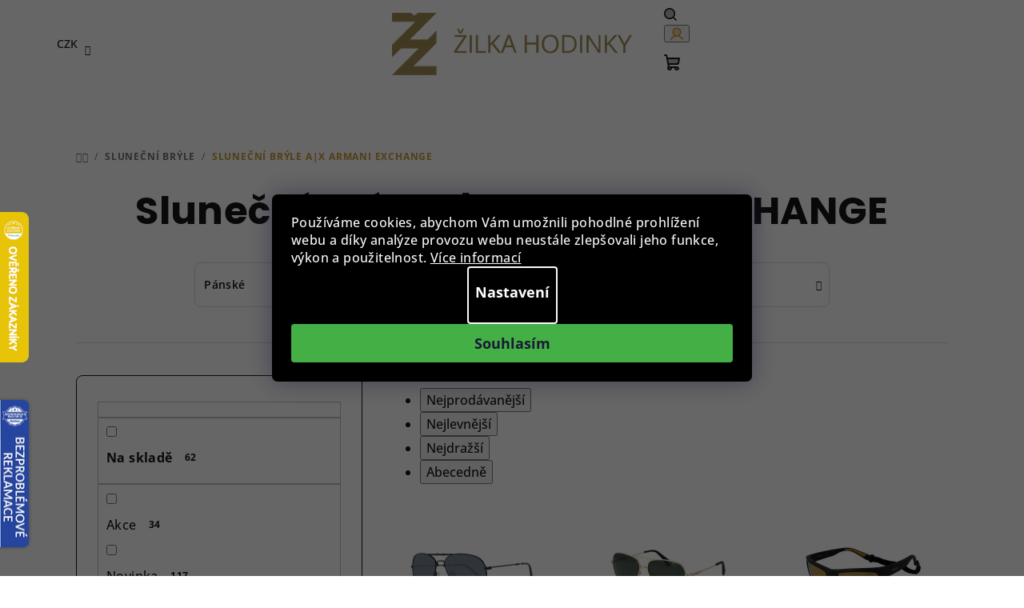

--- FILE ---
content_type: text/html; charset=utf-8
request_url: https://www.zilkahodinky.cz/slunecni-bryle-a-x-armani-exchange/
body_size: 52879
content:
<!doctype html><html lang="cs" dir="ltr" class="header-background-light external-fonts-loaded"><head><meta charset="utf-8" /><meta name="viewport" content="width=device-width,initial-scale=1" /><title>Sluneční brýle A|X ARMANI EXCHANGE ⇒ 1935 variant | ZilkaHodinky.cz</title><link rel="preconnect" href="https://cdn.myshoptet.com" /><link rel="dns-prefetch" href="https://cdn.myshoptet.com" /><link rel="preload" href="https://cdn.myshoptet.com/prj/dist/master/cms/libs/jquery/jquery-1.11.3.min.js" as="script" /><link href="https://cdn.myshoptet.com/prj/dist/master/cms/templates/frontend_templates/shared/css/font-face/open-sans.css" rel="stylesheet"><link href="https://cdn.myshoptet.com/prj/dist/master/cms/templates/frontend_templates/shared/css/font-face/poppins.css" rel="stylesheet"><link href="https://cdn.myshoptet.com/prj/dist/master/shop/dist/font-shoptet-14.css.d90e56d0dd782c13aabd.css" rel="stylesheet"><script>
dataLayer = [];
dataLayer.push({'shoptet' : {
    "pageId": 2715,
    "pageType": "parametricCategory",
    "currency": "CZK",
    "currencyInfo": {
        "decimalSeparator": ",",
        "exchangeRate": 1,
        "priceDecimalPlaces": 0,
        "symbol": "K\u010d",
        "symbolLeft": 0,
        "thousandSeparator": " "
    },
    "language": "cs",
    "projectId": 492964,
    "category": {
        "guid": "600359d0-76c3-11ec-8496-b8ca3a6063f8",
        "path": "Slune\u010dn\u00ed br\u00fdle",
        "parentCategoryGuid": null
    },
    "cartInfo": {
        "id": null,
        "freeShipping": false,
        "freeShippingFrom": 3000,
        "leftToFreeGift": {
            "formattedPrice": "0 K\u010d",
            "priceLeft": 0
        },
        "freeGift": false,
        "leftToFreeShipping": {
            "priceLeft": 3000,
            "dependOnRegion": 0,
            "formattedPrice": "3 000 K\u010d"
        },
        "discountCoupon": [],
        "getNoBillingShippingPrice": {
            "withoutVat": 0,
            "vat": 0,
            "withVat": 0
        },
        "cartItems": [],
        "taxMode": "ORDINARY"
    },
    "cart": [],
    "customer": {
        "priceRatio": 1,
        "priceListId": 1,
        "groupId": null,
        "registered": false,
        "mainAccount": false
    }
}});
dataLayer.push({'cookie_consent' : {
    "marketing": "denied",
    "analytics": "denied"
}});
document.addEventListener('DOMContentLoaded', function() {
    shoptet.consent.onAccept(function(agreements) {
        if (agreements.length == 0) {
            return;
        }
        dataLayer.push({
            'cookie_consent' : {
                'marketing' : (agreements.includes(shoptet.config.cookiesConsentOptPersonalisation)
                    ? 'granted' : 'denied'),
                'analytics': (agreements.includes(shoptet.config.cookiesConsentOptAnalytics)
                    ? 'granted' : 'denied')
            },
            'event': 'cookie_consent'
        });
    });
});
</script>

<!-- Google Tag Manager -->
<script>(function(w,d,s,l,i){w[l]=w[l]||[];w[l].push({'gtm.start':
new Date().getTime(),event:'gtm.js'});var f=d.getElementsByTagName(s)[0],
j=d.createElement(s),dl=l!='dataLayer'?'&l='+l:'';j.async=true;j.src=
'https://www.googletagmanager.com/gtm.js?id='+i+dl;f.parentNode.insertBefore(j,f);
})(window,document,'script','dataLayer','GTM-TZ8S32T');</script>
<!-- End Google Tag Manager -->

<meta property="og:type" content="website"><meta property="og:site_name" content="zilkahodinky.cz"><meta property="og:url" content="https://www.zilkahodinky.cz/slunecni-bryle-a-x-armani-exchange/"><meta property="og:title" content="Sluneční brýle A|X ARMANI EXCHANGE ⇒  variant | ZilkaHodinky.cz"><meta name="author" content="Žilka hodinky"><meta name="web_author" content="Shoptet.cz"><meta name="dcterms.rightsHolder" content="www.zilkahodinky.cz"><meta name="robots" content="index,follow"><meta property="og:image" content="https://cdn.myshoptet.com/usr/www.zilkahodinky.cz/user/logos/logo-6.png?t=1768745940"><meta name="google-site-verification" content="DxYf1p87r4WTF8ZJdaTHE-aHXoXKrUjBiOu-TP8iYgc"><meta name="description" content="Objevte naše bestsellery i novinky v kategorii Sluneční brýle A|X ARMANI EXCHANGE. ✔️ Prodloužená záruka. ✔️ Doručení do 2 dnů. ✔️ Certifikát originality. ✔️ Gravírování na zakázku."><meta property="og:description" content="Objevte naše bestsellery i novinky v kategorii Sluneční brýle A|X ARMANI EXCHANGE. ✔️ Prodloužená záruka. ✔️ Doručení do 2 dnů. ✔️ Certifikát originality. ✔️ Gravírování na zakázku."><style>:root {--color-primary: #ffffff;--color-primary-h: 0;--color-primary-s: 0%;--color-primary-l: 100%;--color-primary-hover: #cd9934;--color-primary-hover-h: 40;--color-primary-hover-s: 60%;--color-primary-hover-l: 50%;--color-secondary: #cd9934;--color-secondary-h: 40;--color-secondary-s: 60%;--color-secondary-l: 50%;--color-secondary-hover: #cd9934;--color-secondary-hover-h: 40;--color-secondary-hover-s: 60%;--color-secondary-hover-l: 50%;--color-tertiary: #ffffff;--color-tertiary-h: 0;--color-tertiary-s: 0%;--color-tertiary-l: 100%;--color-tertiary-hover: #161616;--color-tertiary-hover-h: 0;--color-tertiary-hover-s: 0%;--color-tertiary-hover-l: 9%;--color-header-background: #FFFFFF;--template-font: "Open Sans";--template-headings-font: "Poppins";--header-background-url: none;--cookies-notice-background: #1A1937;--cookies-notice-color: #F8FAFB;--cookies-notice-button-hover: #f5f5f5;--cookies-notice-link-hover: #27263f;--templates-update-management-preview-mode-content: "Náhled aktualizací šablony je aktivní pro váš prohlížeč."}</style>
    
    <link href="https://cdn.myshoptet.com/prj/dist/master/shop/dist/main-14.less.9408774177b75b58fbb0.css" rel="stylesheet" />
                <link href="https://cdn.myshoptet.com/prj/dist/master/shop/dist/mobile-header-v1-14.less.c4f3335c797d6ea362d4.css" rel="stylesheet" />
    
<link rel="next" href="/slunecni-bryle-a-x-armani-exchange/strana-2/" />    <script>var shoptet = shoptet || {};</script>
    <script src="https://cdn.myshoptet.com/prj/dist/master/shop/dist/main-3g-header.js.05f199e7fd2450312de2.js"></script>
<!-- User include --><!-- api 427(81) html code header -->
<link rel="stylesheet" href="https://cdn.myshoptet.com/usr/api2.dklab.cz/user/documents/_doplnky/instagram/492964/12/492964_12.css" type="text/css" /><style>
        :root {
            --dklab-instagram-header-color: #000000;  
            --dklab-instagram-header-background: #DDDDDD;  
            --dklab-instagram-font-weight: 700;
            --dklab-instagram-font-size: 120%;
            --dklab-instagram-logoUrl: url(https://cdn.myshoptet.com/usr/api2.dklab.cz/user/documents/_doplnky/instagram/img/logo-duha.png); 
            --dklab-instagram-logo-size-width: 25px;
            --dklab-instagram-logo-size-height: 25px;                        
            --dklab-instagram-hover-content: 0;                        
            --dklab-instagram-padding: 0px;                        
            --dklab-instagram-border-color: #888888;
            
        }
        </style>
<!-- api 831(471) html code header -->
<link rel="stylesheet" href="https://twistopay.liffstudio.com/css/custom.css">
<!-- api 1012(643) html code header -->
<style data-purpose="gopay-hiding-apple-pay">
	div[data-guid="5e85fc48-2492-11ed-8496-b8ca3a6063f8"] {
		display: none
	}
</style><style data-purpose="gopay-hiding-apple-pay">
	div[data-guid="105d03a9-2494-11ed-8496-b8ca3a6063f8"] {
		display: none
	}
</style>
<!-- service 427(81) html code header -->
<link rel="stylesheet" href="https://cdn.myshoptet.com/usr/api2.dklab.cz/user/documents/_doplnky/instagram/font/instagramplus.css" type="text/css" />

<!-- service 619(267) html code header -->
<link href="https://cdn.myshoptet.com/usr/fvstudio.myshoptet.com/user/documents/addons/cartupsell.min.css?24.11.1" rel="stylesheet">
<!-- service 831(471) html code header -->
<script src="https://cdn.lr-in.com/LogRocket.min.js" crossorigin="anonymous"></script>
<!-- service 1228(847) html code header -->
<link 
rel="stylesheet" 
href="https://cdn.myshoptet.com/usr/dmartini.myshoptet.com/user/documents/upload/dmartini/shop_rating/shop_rating.min.css?140"
data-author="Dominik Martini" 
data-author-web="dmartini.cz">
<!-- service 409(63) html code header -->
<style>
#filters h4{cursor:pointer;}[class~=slider-wrapper],[class~=filter-section]{padding-left:0;}#filters h4{padding-left:13.5pt;}[class~=filter-section],[class~=slider-wrapper]{padding-bottom:0 !important;}#filters h4:before{position:absolute;}#filters h4:before{left:0;}[class~=filter-section],[class~=slider-wrapper]{padding-right:0;}#filters h4{padding-bottom:9pt;}#filters h4{padding-right:13.5pt;}#filters > .slider-wrapper,[class~=slider-wrapper] > div,.filter-sections form,[class~=slider-wrapper][class~=filter-section] > div,.razeni > form{display:none;}#filters h4:before,#filters .otevreny h4:before{content:"\e911";}#filters h4{padding-top:9pt;}[class~=filter-section],[class~=slider-wrapper]{padding-top:0 !important;}[class~=filter-section]{border-top-width:0 !important;}[class~=filter-section]{border-top-style:none !important;}[class~=filter-section]{border-top-color:currentColor !important;}#filters .otevreny h4:before,#filters h4:before{font-family:shoptet;}#filters h4{position:relative;}#filters h4{margin-left:0 !important;}[class~=filter-section]{border-image:none !important;}#filters h4{margin-bottom:0 !important;}#filters h4{margin-right:0 !important;}#filters h4{margin-top:0 !important;}#filters h4{border-top-width:.0625pc;}#filters h4{border-top-style:solid;}#filters h4{border-top-color:#e0e0e0;}[class~=slider-wrapper]{max-width:none;}[class~=otevreny] form,.slider-wrapper.otevreny > div,[class~=slider-wrapper][class~=otevreny] > div,.otevreny form{display:block;}#filters h4{border-image:none;}[class~=param-filter-top]{margin-bottom:.9375pc;}[class~=otevreny] form{margin-bottom:15pt;}[class~=slider-wrapper]{color:inherit;}#filters .otevreny h4:before{-webkit-transform:rotate(180deg);}[class~=slider-wrapper],#filters h4:before{background:none;}#filters h4:before{-webkit-transform:rotate(90deg);}#filters h4:before{-moz-transform:rotate(90deg);}[class~=param-filter-top] form{display:block !important;}#filters h4:before{-o-transform:rotate(90deg);}#filters h4:before{-ms-transform:rotate(90deg);}#filters h4:before{transform:rotate(90deg);}#filters h4:before{font-size:.104166667in;}#filters .otevreny h4:before{-moz-transform:rotate(180deg);}#filters .otevreny h4:before{-o-transform:rotate(180deg);}#filters h4:before{top:36%;}#filters .otevreny h4:before{-ms-transform:rotate(180deg);}#filters h4:before{height:auto;}#filters h4:before{width:auto;}#filters .otevreny h4:before{transform:rotate(180deg);}
@media screen and (max-width: 767px) {
.param-filter-top{padding-top: 15px;}
}
#content .filters-wrapper > div:first-of-type, #footer .filters-wrapper > div:first-of-type {text-align: left;}
.template-11.one-column-body .content .filter-sections{padding-top: 15px; padding-bottom: 15px;}
</style>
<!-- service 417(71) html code header -->
<style>
@media screen and (max-width: 767px) {
body.sticky-mobile:not(.paxio-merkur):not(.venus) .dropdown {display: none !important;}
body.sticky-mobile:not(.paxio-merkur):not(.venus) .languagesMenu{right: 98px; position: absolute;}
body.sticky-mobile:not(.paxio-merkur):not(.venus) .languagesMenu .caret{display: none !important;}
body.sticky-mobile:not(.paxio-merkur):not(.venus) .languagesMenu.open .languagesMenu__content {display: block;right: 0;left: auto;}
.template-12 #header .site-name {max-width: 40% !important;}
}
@media screen and (-ms-high-contrast: active), (-ms-high-contrast: none) {
.template-12 #header {position: fixed; width: 100%;}
.template-12 #content-wrapper.content-wrapper{padding-top: 80px;}
}
.sticky-mobile #header-image{display: none;}
@media screen and (max-width: 640px) {
.template-04.sticky-mobile #header-cart{position: fixed;top: 3px;right: 92px;}
.template-04.sticky-mobile #header-cart::before {font-size: 32px;}
.template-04.sticky-mobile #header-cart strong{display: none;}
}
@media screen and (min-width: 641px) {
.dklabGarnet #main-wrapper {overflow: visible !important;}
}
.dklabGarnet.sticky-mobile #logo img {top: 0 !important;}
@media screen and (min-width: 768px){
.top-navigation-bar .site-name {display: none;}
}
/*NOVÁ VERZE MOBILNÍ HLAVIČKY*/
@media screen and (max-width: 767px){
.scrolled-down body:not(.ordering-process):not(.search-window-visible) .top-navigation-bar {transform: none !important;}
.scrolled-down body:not(.ordering-process):not(.search-window-visible) #header .site-name {transform: none !important;}
.scrolled-down body:not(.ordering-process):not(.search-window-visible) #header .cart-count {transform: none !important;}
.scrolled-down #header {transform: none !important;}

body.template-11.mobile-header-version-1:not(.paxio-merkur):not(.venus) .top-navigation-bar .site-name{display: none !important;}
body.template-11.mobile-header-version-1:not(.paxio-merkur):not(.venus) #header .cart-count {top: -39px !important;position: absolute !important;}
.template-11.sticky-mobile.mobile-header-version-1 .responsive-tools > a[data-target="search"] {visibility: visible;}
.template-12.mobile-header-version-1 #header{position: fixed !important;}
.template-09.mobile-header-version-1.sticky-mobile .top-nav .subnav-left {visibility: visible;}
}

/*Disco*/
@media screen and (min-width: 768px){
.template-13:not(.jupiter) #header, .template-14 #header{position: sticky;top: 0;z-index: 8;}
.template-14.search-window-visible #header{z-index: 9999;}
body.navigation-hovered::before {z-index: 7;}
/*
.template-13 .top-navigation-bar{z-index: 10000;}
.template-13 .popup-widget {z-index: 10001;}
*/
.scrolled .template-13 #header, .scrolled .template-14 #header{box-shadow: 0 2px 10px rgba(0,0,0,0.1);}
.search-focused::before{z-index: 8;}
.top-navigation-bar{z-index: 9;position: relative;}
.paxio-merkur.top-navigation-menu-visible #header .search-form .form-control {z-index: 1;}
.paxio-merkur.top-navigation-menu-visible .search-form::before {z-index: 1;}
.scrolled .popup-widget.cart-widget {position: fixed;top: 68px !important;}

/* MERKUR */
.paxio-merkur.sticky-mobile.template-11 #oblibeneBtn{line-height: 70px !important;}
}


/* VENUS */
@media screen and (min-width: 768px){
.venus.sticky-mobile:not(.ordering-process) #header {position: fixed !important;width: 100%;transform: none !important;translate: none !important;box-shadow: 0 2px 10px rgba(0,0,0,0.1);visibility: visible !important;opacity: 1 !important;}
.venus.sticky-mobile:not(.ordering-process) .overall-wrapper{padding-top: 160px;}
.venus.sticky-mobile.type-index:not(.ordering-process) .overall-wrapper{padding-top: 85px;}
.venus.sticky-mobile:not(.ordering-process) #content-wrapper.content-wrapper {padding-top: 0 !important;}
}
@media screen and (max-width: 767px){
.template-14 .top-navigation-bar > .site-name{display: none !important;}
.template-14 #header .header-top .header-top-wrapper .site-name{margin: 0;}
}
/* JUPITER */
@media screen and (max-width: 767px){
.scrolled-down body.jupiter:not(.ordering-process):not(.search-window-visible) #header .site-name {-webkit-transform: translateX(-50%) !important;transform: translateX(-50%) !important;}
}
@media screen and (min-width: 768px){
.jupiter.sticky-header #header::after{display: none;}
.jupiter.sticky-header #header{position: fixed; top: 0; width: 100%;z-index: 99;}
.jupiter.sticky-header.ordering-process #header{position: relative;}
.jupiter.sticky-header .overall-wrapper{padding-top: 182px;}
.jupiter.sticky-header.ordering-process .overall-wrapper{padding-top: 0;}
.jupiter.sticky-header #header .header-top {height: 80px;}
}
</style>
<!-- project html code header -->
<!-- CSS Edit -->
<link href="/user/documents/assets/css/zilka-edit-cz.v1.min.css?20241126_v4" rel="stylesheet"/>
<style>
#header .languagesMenu__box.toggle-window.js-languagesMenu__box[data-target='language'] {
	display: none;
}
.footer-rows .custom-footer ul {
margin: 0;
}

@media (min-width: 767px) {
#header {
padding: 0 30px;
}
#footer {
padding: 0 40px;
}
.breadcrumbs {
padding: 32px 40px;
}
#content {
padding: 0 40px;
}
}

@media(max-width: 500px) {
.footer-rows .custom-footer>div {
padding: 15px 0;
}
.homepage-banners-full-width.footer-banners .banner-wrapper > span {
padding: 16px 10px;
}
}
</style>

<!-- Foxentry start -->
<script type="text/javascript" async>
  var Foxentry;
  (function () {
    var e = document.querySelector("script"), s = document.createElement('script');
    s.setAttribute('type', 'text/javascript');
    s.setAttribute('async', 'true');
    s.setAttribute('src', 'https://cdn.foxentry.cz/lib');
    e.parentNode.appendChild(s);
    s.onload = function(){ Foxentry = new FoxentryBase('2HbZoF7z5e'); }
  })();
</script>
<!-- Foxentry end -->

<style>
.flag.flag-freeshipping {
background-color: #cd9934;
}
</style>

<style>
.flag.flag-new {
background-color: #cd9934;
}
.in-index .homepage-blog-wrapper.blog-wrapper {
display: none;
}

.homepage-latest-contribution-full-width {
display: none;
}

@media (max-width: 767px) {
#header>.header-top .navigation-buttons .langMenu {
width: 60px !important;
}
.langMenu {
top: -2px;
left: -40px;
z-index: 1;
}
.langMenu .langItem {
width: 25px;
height: 17px;
}
}

.type-product .p-image-wrapper .p-image {
margin-bottom: 20px;
}
.type-product .p-image-wrapper .flags-extra {
z-index: 7;
}

@media (min-width: 993px){
.type-product .p-detail-inner .p-image-wrapper {
height: max-content;
position: sticky;
top: 170px;
}
.type-product .p-detail-inner {
position: relative;
}
}
</style> 
<link href="/user/documents/yanabel/main-banners.css?v=7" rel="stylesheet"/>
<link href="/user/documents/yanabel/blog.css?v=6" rel="stylesheet"/>
<link href="/user/documents/yanabel/footer.css?v=7" rel="stylesheet"/>
<!-- Tanganica pixel --><script>(function(w,d,s,l,i){w[l]=w[l]||[];w[l].push({'gtm.start':new Date().getTime(),event:'gtm.js'});var f=d.getElementsByTagName(s)[0],j=d.createElement(s),dl=l!='dataLayer'?'&l='+l:'';j.async=true;j.src='https://www.googletagmanager.com/gtm.js?id='+i+dl;f.parentNode.insertBefore(j,f);})(window,document,'script','dataLayer','GTM-TRS5RSN');</script><!-- End Tanganica pixel -->

<script type="text/javascript">
    (function(c,l,a,r,i,t,y){
        c[a]=c[a]||function(){(c[a].q=c[a].q||[]).push(arguments)};
        t=l.createElement(r);t.async=1;t.src="https://www.clarity.ms/tag/"+i;
        y=l.getElementsByTagName(r)[0];y.parentNode.insertBefore(t,y);
    })(window, document, "clarity", "script", "t100yfgtri");
</script>
<!-- /User include --><link rel="shortcut icon" href="/favicon.ico" type="image/x-icon" /><link rel="canonical" href="https://www.zilkahodinky.cz/slunecni-bryle-a-x-armani-exchange/" />    <script>
        var _hwq = _hwq || [];
        _hwq.push(['setKey', '4A4C05A5AA121EC04B2FD4730319232C']);
        _hwq.push(['setTopPos', '200']);
        _hwq.push(['showWidget', '21']);
        (function() {
            var ho = document.createElement('script');
            ho.src = 'https://cz.im9.cz/direct/i/gjs.php?n=wdgt&sak=4A4C05A5AA121EC04B2FD4730319232C';
            var s = document.getElementsByTagName('script')[0]; s.parentNode.insertBefore(ho, s);
        })();
    </script>
<script>!function(){var t={9196:function(){!function(){var t=/\[object (Boolean|Number|String|Function|Array|Date|RegExp)\]/;function r(r){return null==r?String(r):(r=t.exec(Object.prototype.toString.call(Object(r))))?r[1].toLowerCase():"object"}function n(t,r){return Object.prototype.hasOwnProperty.call(Object(t),r)}function e(t){if(!t||"object"!=r(t)||t.nodeType||t==t.window)return!1;try{if(t.constructor&&!n(t,"constructor")&&!n(t.constructor.prototype,"isPrototypeOf"))return!1}catch(t){return!1}for(var e in t);return void 0===e||n(t,e)}function o(t,r,n){this.b=t,this.f=r||function(){},this.d=!1,this.a={},this.c=[],this.e=function(t){return{set:function(r,n){u(c(r,n),t.a)},get:function(r){return t.get(r)}}}(this),i(this,t,!n);var e=t.push,o=this;t.push=function(){var r=[].slice.call(arguments,0),n=e.apply(t,r);return i(o,r),n}}function i(t,n,o){for(t.c.push.apply(t.c,n);!1===t.d&&0<t.c.length;){if("array"==r(n=t.c.shift()))t:{var i=n,a=t.a;if("string"==r(i[0])){for(var f=i[0].split("."),s=f.pop(),p=(i=i.slice(1),0);p<f.length;p++){if(void 0===a[f[p]])break t;a=a[f[p]]}try{a[s].apply(a,i)}catch(t){}}}else if("function"==typeof n)try{n.call(t.e)}catch(t){}else{if(!e(n))continue;for(var l in n)u(c(l,n[l]),t.a)}o||(t.d=!0,t.f(t.a,n),t.d=!1)}}function c(t,r){for(var n={},e=n,o=t.split("."),i=0;i<o.length-1;i++)e=e[o[i]]={};return e[o[o.length-1]]=r,n}function u(t,o){for(var i in t)if(n(t,i)){var c=t[i];"array"==r(c)?("array"==r(o[i])||(o[i]=[]),u(c,o[i])):e(c)?(e(o[i])||(o[i]={}),u(c,o[i])):o[i]=c}}window.DataLayerHelper=o,o.prototype.get=function(t){var r=this.a;t=t.split(".");for(var n=0;n<t.length;n++){if(void 0===r[t[n]])return;r=r[t[n]]}return r},o.prototype.flatten=function(){this.b.splice(0,this.b.length),this.b[0]={},u(this.a,this.b[0])}}()}},r={};function n(e){var o=r[e];if(void 0!==o)return o.exports;var i=r[e]={exports:{}};return t[e](i,i.exports,n),i.exports}n.n=function(t){var r=t&&t.__esModule?function(){return t.default}:function(){return t};return n.d(r,{a:r}),r},n.d=function(t,r){for(var e in r)n.o(r,e)&&!n.o(t,e)&&Object.defineProperty(t,e,{enumerable:!0,get:r[e]})},n.o=function(t,r){return Object.prototype.hasOwnProperty.call(t,r)},function(){"use strict";n(9196)}()}();</script><style>/* custom background */@media (min-width: 992px) {body {background-color: #ffffff ;background-position: top center;background-repeat: no-repeat;background-attachment: scroll;}}</style>    <!-- Global site tag (gtag.js) - Google Analytics -->
    <script async src="https://www.googletagmanager.com/gtag/js?id=G-8F8SNBG8JH"></script>
    <script>
        
        window.dataLayer = window.dataLayer || [];
        function gtag(){dataLayer.push(arguments);}
        

                    console.debug('default consent data');

            gtag('consent', 'default', {"ad_storage":"denied","analytics_storage":"denied","ad_user_data":"denied","ad_personalization":"denied","wait_for_update":500});
            dataLayer.push({
                'event': 'default_consent'
            });
        
        gtag('js', new Date());

                gtag('config', 'UA-17083164-1', { 'groups': "UA" });
        
                gtag('config', 'G-8F8SNBG8JH', {"groups":"GA4","send_page_view":false,"content_group":"category","currency":"CZK","page_language":"cs"});
        
                gtag('config', 'AW-954553381', {"allow_enhanced_conversions":true});
        
        
        
        
        
                    gtag('event', 'page_view', {"send_to":"GA4","page_language":"cs","content_group":"category","currency":"CZK"});
        
        
        
        
        
        
        
        
        
        
        
        
        
        document.addEventListener('DOMContentLoaded', function() {
            if (typeof shoptet.tracking !== 'undefined') {
                for (var id in shoptet.tracking.bannersList) {
                    gtag('event', 'view_promotion', {
                        "send_to": "UA",
                        "promotions": [
                            {
                                "id": shoptet.tracking.bannersList[id].id,
                                "name": shoptet.tracking.bannersList[id].name,
                                "position": shoptet.tracking.bannersList[id].position
                            }
                        ]
                    });
                }
            }

            shoptet.consent.onAccept(function(agreements) {
                if (agreements.length !== 0) {
                    console.debug('gtag consent accept');
                    var gtagConsentPayload =  {
                        'ad_storage': agreements.includes(shoptet.config.cookiesConsentOptPersonalisation)
                            ? 'granted' : 'denied',
                        'analytics_storage': agreements.includes(shoptet.config.cookiesConsentOptAnalytics)
                            ? 'granted' : 'denied',
                                                                                                'ad_user_data': agreements.includes(shoptet.config.cookiesConsentOptPersonalisation)
                            ? 'granted' : 'denied',
                        'ad_personalization': agreements.includes(shoptet.config.cookiesConsentOptPersonalisation)
                            ? 'granted' : 'denied',
                        };
                    console.debug('update consent data', gtagConsentPayload);
                    gtag('consent', 'update', gtagConsentPayload);
                    dataLayer.push(
                        { 'event': 'update_consent' }
                    );
                }
            });
        });
    </script>
<!-- Start Srovname.cz Pixel -->
<script type="text/plain" data-cookiecategory="analytics">
    !(function (e, n, t, a, s, o, r) {
        e[a] ||
        (((s = e[a] = function () {
            s.process ? s.process.apply(s, arguments) : s.queue.push(arguments);
        }).queue = []),
            ((o = n.createElement(t)).async = 1),
            (o.src = "https://tracking.srovname.cz/srovnamepixel.js"),
            (o.dataset.srv9 = "1"),
            (r = n.getElementsByTagName(t)[0]).parentNode.insertBefore(o, r));
    })(window, document, "script", "srovname");
    srovname("init", "687e304948970d7040678cbeb3c21086");
</script>
<!-- End Srovname.cz Pixel -->
</head><body class="desktop id-2715 in-slunecni-bryle-a-x-armani-exchange template-14 type-category subtype-category-parametric multiple-columns-body columns-3 smart-labels-active ums_forms_redesign--off ums_a11y_category_page--on ums_discussion_rating_forms--off ums_flags_display_unification--on ums_a11y_login--on mobile-header-version-1"><noscript>
    <style>
        #header {
            padding-top: 0;
            position: relative !important;
            top: 0;
        }
        .header-navigation {
            position: relative !important;
        }
        .overall-wrapper {
            margin: 0 !important;
        }
        body:not(.ready) {
            visibility: visible !important;
        }
    </style>
    <div class="no-javascript">
        <div class="no-javascript__title">Musíte změnit nastavení vašeho prohlížeče</div>
        <div class="no-javascript__text">Podívejte se na: <a href="https://www.google.com/support/bin/answer.py?answer=23852">Jak povolit JavaScript ve vašem prohlížeči</a>.</div>
        <div class="no-javascript__text">Pokud používáte software na blokování reklam, může být nutné povolit JavaScript z této stránky.</div>
        <div class="no-javascript__text">Děkujeme.</div>
    </div>
</noscript>

        <div id="fb-root"></div>
        <script>
            window.fbAsyncInit = function() {
                FB.init({
//                    appId            : 'your-app-id',
                    autoLogAppEvents : true,
                    xfbml            : true,
                    version          : 'v19.0'
                });
            };
        </script>
        <script async defer crossorigin="anonymous" src="https://connect.facebook.net/cs_CZ/sdk.js"></script><script>
(function(l, u, c, i, n, k, a) {l['ModioCZ'] = n;
l[n]=l[n]||function(){(l[n].q=l[n].q||[]).push(arguments)};k=u.createElement(c),
a=u.getElementsByTagName(c)[0];k.async=1;k.src=i;a.parentNode.insertBefore(k,a)
})(window, document, 'script', '//trackingapi.modio.cz/ppc.js', 'modio');

modio('init', '547717cc');

var dataHelper = new DataLayerHelper(dataLayer);

if (dataHelper.get('shoptet.pageType') == 'thankYou') {
    var order_id = dataHelper.get('shoptet.order.orderNo');
    var price = dataHelper.get('shoptet.order.total');
    var currency = dataHelper.get('shoptet.order.currencyCode');
    if(order_id !== undefined){
        modio('purchase', order_id, price, currency);
    }
}
</script>

<!-- Google Tag Manager (noscript) -->
<noscript><iframe src="https://www.googletagmanager.com/ns.html?id=GTM-TZ8S32T"
height="0" width="0" style="display:none;visibility:hidden"></iframe></noscript>
<!-- End Google Tag Manager (noscript) -->

    <div class="siteCookies siteCookies--center siteCookies--dark js-siteCookies" role="dialog" data-testid="cookiesPopup" data-nosnippet>
        <div class="siteCookies__form">
            <div class="siteCookies__content">
                <div class="siteCookies__text">
                    Používáme cookies, abychom Vám umožnili pohodlné prohlížení webu a díky analýze provozu webu neustále zlepšovali jeho funkce, výkon a použitelnost. <a href="https://492964.myshoptet.com/podminky-ochrany-osobnich-udaju/" target="_blank" rel="noopener noreferrer">Více informací</a>
                </div>
                <p class="siteCookies__links">
                    <button class="siteCookies__link js-cookies-settings" aria-label="Nastavení cookies" data-testid="cookiesSettings">Nastavení</button>
                </p>
            </div>
            <div class="siteCookies__buttonWrap">
                                <button class="siteCookies__button js-cookiesConsentSubmit" value="all" aria-label="Přijmout cookies" data-testid="buttonCookiesAccept">Souhlasím</button>
            </div>
        </div>
        <script>
            document.addEventListener("DOMContentLoaded", () => {
                const siteCookies = document.querySelector('.js-siteCookies');
                document.addEventListener("scroll", shoptet.common.throttle(() => {
                    const st = document.documentElement.scrollTop;
                    if (st > 1) {
                        siteCookies.classList.add('siteCookies--scrolled');
                    } else {
                        siteCookies.classList.remove('siteCookies--scrolled');
                    }
                }, 100));
            });
        </script>
    </div>
<a href="#content" class="skip-link sr-only">Přejít na obsah</a><div class="overall-wrapper"><header id="header">
        <div class="header-top">
            <div class="container navigation-wrapper header-top-wrapper">
                <div class="navigation-tools">
                        <div class="dropdown">
        <span>Ceny v:</span>
        <button id="topNavigationDropdown" type="button" data-toggle="dropdown" aria-haspopup="true" aria-expanded="false">
            CZK
            <span class="caret"></span>
        </button>
        <ul class="dropdown-menu" aria-labelledby="topNavigationDropdown"><li><a href="/action/Currency/changeCurrency/?currencyCode=CZK" rel="nofollow">CZK</a></li><li><a href="/action/Currency/changeCurrency/?currencyCode=EUR" rel="nofollow">EUR</a></li></ul>
    </div>
                </div>
                <div class="site-name"><a href="/" data-testid="linkWebsiteLogo"><img src="https://cdn.myshoptet.com/usr/www.zilkahodinky.cz/user/logos/logo-6.png" alt="Žilka hodinky" fetchpriority="low" /></a></div>                <div class="navigation-buttons">
                    <a href="#" class="toggle-window" data-target="search" data-testid="linkSearchIcon"><i class="icon-search"></i><span class="sr-only">Hledat</span></a>
                                                                                                                                            <button class="top-nav-button top-nav-button-login toggle-window" type="button" data-target="login" aria-haspopup="dialog" aria-expanded="false" aria-controls="login" data-testid="signin">
                                        <i class="icon-login"></i><span class="sr-only">Přihlášení</span>
                                    </button>
                                                                                                                                
    <a href="/kosik/" class="btn btn-icon toggle-window cart-count" data-target="cart" data-testid="headerCart" rel="nofollow" aria-haspopup="dialog" aria-expanded="false" aria-controls="cart-widget">
        <span class="icon-cart"></span>
                <span class="sr-only">Nákupní košík</span>
        
    
            </a>
                    <a href="#" class="toggle-window" data-target="navigation" data-testid="hamburgerMenu"></a>
                </div>
                <div class="user-action">
                                            <div class="user-action-in">
            <div id="login" class="user-action-login popup-widget login-widget" role="dialog" aria-labelledby="loginHeading">
        <div class="popup-widget-inner">
                            <h2 id="loginHeading">Přihlášení k vašemu účtu</h2><div id="customerLogin"><form action="/action/Customer/Login/" method="post" id="formLoginIncluded" class="csrf-enabled formLogin" data-testid="formLogin"><input type="hidden" name="referer" value="" /><div class="form-group"><div class="input-wrapper email js-validated-element-wrapper no-label"><input type="email" name="email" class="form-control" autofocus placeholder="E-mailová adresa (např. jan@novak.cz)" data-testid="inputEmail" autocomplete="email" required /></div></div><div class="form-group"><div class="input-wrapper password js-validated-element-wrapper no-label"><input type="password" name="password" class="form-control" placeholder="Heslo" data-testid="inputPassword" autocomplete="current-password" required /><span class="no-display">Nemůžete vyplnit toto pole</span><input type="text" name="surname" value="" class="no-display" /></div></div><div class="form-group"><div class="login-wrapper"><button type="submit" class="btn btn-secondary btn-text btn-login" data-testid="buttonSubmit">Přihlásit se</button><div class="password-helper"><a href="/registrace/" data-testid="signup" rel="nofollow">Nová registrace</a><a href="/klient/zapomenute-heslo/" rel="nofollow">Zapomenuté heslo</a></div></div></div></form>
</div>                    </div>
    </div>

        <div id="cart-widget" class="user-action-cart popup-widget cart-widget loader-wrapper" data-testid="popupCartWidget" role="dialog" aria-hidden="true">
        <div class="popup-widget-inner cart-widget-inner place-cart-here">
            <div class="loader-overlay">
                <div class="loader"></div>
            </div>
        </div>
    </div>

        <div class="user-action-search popup-widget search-widget search stay-open" itemscope itemtype="https://schema.org/WebSite" data-testid="searchWidget">
        <span href="#" class="search-widget-close toggle-window" data-target="search" data-testid="linkSearchIcon"></span>
        <meta itemprop="headline" content="Sluneční brýle A|X ARMANI EXCHANGE"/><meta itemprop="url" content="https://www.zilkahodinky.cz"/><meta itemprop="text" content="Objevte naše bestsellery i novinky v kategorii Sluneční brýle A|X ARMANI EXCHANGE. ✔️ Prodloužená záruka. ✔️ Doručení do 2 dnů. ✔️ Certifikát originality. ✔️ Gravírování na zakázku."/>        <form action="/action/ProductSearch/prepareString/" method="post"
    id="formSearchForm" class="search-form compact-form js-search-main"
    itemprop="potentialAction" itemscope itemtype="https://schema.org/SearchAction" data-testid="searchForm">
    <fieldset>
        <meta itemprop="target"
            content="https://www.zilkahodinky.cz/vyhledavani/?string={string}"/>
        <input type="hidden" name="language" value="cs"/>
        
    <span class="search-form-input-group">
        
    <span class="search-input-icon" aria-hidden="true"></span>

<input
    type="search"
    name="string"
        class="query-input form-control search-input js-search-input"
    placeholder="Napište, co hledáte"
    autocomplete="off"
    required
    itemprop="query-input"
    aria-label="Vyhledávání"
    data-testid="searchInput"
>
        <button type="submit" class="btn btn-default search-button" data-testid="searchBtn">Hledat</button>
    </span>

    </fieldset>
</form>
    </div>
</div>
                                    </div>
            </div>
        </div>
        <div class="header-bottom">
            <div class="navigation-wrapper header-bottom-wrapper">
                <nav id="navigation" aria-label="Hlavní menu" data-collapsible="true"><div class="navigation-in menu"><ul class="menu-level-1" role="menubar" data-testid="headerMenuItems"><li class="menu-item-4488" role="none"><a href="/darkovy-radce/" data-testid="headerMenuItem" role="menuitem" aria-expanded="false"><b>🎁 Dárkový rádce</b></a></li>
<li class="menu-item-2385" role="none"><a href="/novinky-v-nabidce-x2s12001/" data-testid="headerMenuItem" role="menuitem" aria-expanded="false"><b>Novinky</b></a></li>
<li class="menu-item-1149" role="none"><a href="/hodinky-x2s16260/" data-testid="headerMenuItem" role="menuitem" aria-expanded="false"><b>Hodinky</b></a></li>
<li class="menu-item-684" role="none"><a href="/natahovace-na-hodinky-x2s16272/" data-testid="headerMenuItem" role="menuitem" aria-expanded="false"><b>Natahovače na hodinky</b></a></li>
<li class="menu-item-1164" role="none"><a href="/boxy-na-hodinky/" data-testid="headerMenuItem" role="menuitem" aria-expanded="false"><b>Boxy na hodinky</b></a></li>
<li class="menu-item-2546" role="none"><a href="/hodiny-a-budiky/" data-testid="headerMenuItem" role="menuitem" aria-expanded="false"><b>Hodiny a budíky</b></a></li>
<li class="menu-item-711" role="none"><a href="/slunecni-bryle-x2s16285/" class="active" data-testid="headerMenuItem" role="menuitem" aria-expanded="false"><b>Sluneční brýle</b></a></li>
<li class="menu-item-708" role="none"><a href="/obroucky-na-dioptricke-bryle-x2s16295/" data-testid="headerMenuItem" role="menuitem" aria-expanded="false"><b>Obroučky na dioptrické brýle</b></a></li>
<li class="menu-item-714" role="none"><a href="/sperky-x31310/" data-testid="headerMenuItem" role="menuitem" aria-expanded="false"><b>Šperky</b></a></li>
<li class="menu-item-2532" role="none"><a href="/akcni/" data-testid="headerMenuItem" role="menuitem" aria-expanded="false"><b>NA PRODEJNĚ</b></a></li>
<li class="ext" id="nav-manufacturers" role="none"><a href="https://www.zilkahodinky.cz/znacka/" data-testid="brandsText" role="menuitem"><b>Značky</b><span class="submenu-arrow"></span></a><ul class="menu-level-2" role="menu"><li role="none"><a href="/znacka-bering/" data-testid="brandName" role="menuitem"><span>Bering</span></a></li><li role="none"><a href="/znacka-bulova/" data-testid="brandName" role="menuitem"><span>Bulova</span></a></li><li role="none"><a href="/znacka-calvin-klein/" data-testid="brandName" role="menuitem"><span>Calvin Klein</span></a></li><li role="none"><a href="/znacka-casio/" data-testid="brandName" role="menuitem"><span>Casio</span></a></li><li role="none"><a href="/znacka-citizen/" data-testid="brandName" role="menuitem"><span>Citizen</span></a></li><li role="none"><a href="/znacka-edox/" data-testid="brandName" role="menuitem"><span>Edox</span></a></li><li role="none"><a href="/znacka-ett-eco-tech-time/" data-testid="brandName" role="menuitem"><span>ETT Eco Tech Time</span></a></li><li role="none"><a href="/znacka-festina/" data-testid="brandName" role="menuitem"><span>Festina</span></a></li><li role="none"><a href="/znacka-guess/" data-testid="brandName" role="menuitem"><span>Guess</span></a></li><li role="none"><a href="/znacka-hugo-boss/" data-testid="brandName" role="menuitem"><span>Hugo Boss</span></a></li><li role="none"><a href="/znacka-ingersoll/" data-testid="brandName" role="menuitem"><span>Ingersoll</span></a></li><li role="none"><a href="/znacka-jacques-lemans/" data-testid="brandName" role="menuitem"><span>Jacques Lemans</span></a></li><li role="none"><a href="/louis-xvi/" data-testid="brandName" role="menuitem"><span>Louis XVI</span></a></li><li role="none"><a href="/znacka-orient/" data-testid="brandName" role="menuitem"><span>Orient</span></a></li><li role="none"><a href="/znacka-prim/" data-testid="brandName" role="menuitem"><span>PRIM</span></a></li><li role="none"><a href="/znacka-swiss-alpine-military/" data-testid="brandName" role="menuitem"><span>Swiss Alpine Military</span></a></li><li role="none"><a href="/znacka-swiss-military-by-chrono/" data-testid="brandName" role="menuitem"><span>Swiss Military by Chrono</span></a></li><li role="none"><a href="/znacka-swiss-military-hanowa/" data-testid="brandName" role="menuitem"><span>Swiss Military Hanowa</span></a></li><li role="none"><a href="/znacka-tommy-hilfiger/" data-testid="brandName" role="menuitem"><span>Tommy Hilfiger</span></a></li><li role="none"><a href="/znacka-versace/" data-testid="brandName" role="menuitem"><span>Versace</span></a></li><li role="none"><a href="/znacka-versus-by-versace/" data-testid="brandName" role="menuitem"><span>Versus by Versace</span></a></li><li role="none"><a href="/znacka-victorinox/" data-testid="brandName" role="menuitem"><span>Victorinox</span></a></li></ul>
</li></ul>
    <ul class="navigationActions" role="menu">
                    <li class="ext" role="none">
                <a href="#">
                                            <span>
                            <span>Měna</span>
                            <span>(CZK)</span>
                        </span>
                                        <span class="submenu-arrow"></span>
                </a>
                <ul class="navigationActions__submenu menu-level-2" role="menu">
                    <li role="none">
                                                    <ul role="menu">
                                                                    <li class="navigationActions__submenu__item navigationActions__submenu__item--active" role="none">
                                        <a href="/action/Currency/changeCurrency/?currencyCode=CZK" rel="nofollow" role="menuitem">CZK</a>
                                    </li>
                                                                    <li class="navigationActions__submenu__item" role="none">
                                        <a href="/action/Currency/changeCurrency/?currencyCode=EUR" rel="nofollow" role="menuitem">EUR</a>
                                    </li>
                                                            </ul>
                                                                    </li>
                </ul>
            </li>
                            <li role="none">
                                    <a href="/login/?backTo=%2Fslunecni-bryle-a-x-armani-exchange%2F" rel="nofollow" data-testid="signin" role="menuitem"><span>Přihlášení</span></a>
                            </li>
                        </ul>
</div><span class="navigation-close"></span></nav><div class="menu-helper" data-testid="hamburgerMenu"><span>Více</span></div>
            </div>
        </div>
    </header><!-- / header -->

    

<div id="content-wrapper" class="container content-wrapper aside-indented">
    
                                <div class="breadcrumbs navigation-home-icon-wrapper" itemscope itemtype="https://schema.org/BreadcrumbList">
                                                                            <span id="navigation-first" data-basetitle="Žilka hodinky" itemprop="itemListElement" itemscope itemtype="https://schema.org/ListItem">
                <a href="/" itemprop="item" class="navigation-home-icon"><span class="sr-only" itemprop="name">Domů</span></a>
                <span class="navigation-bullet">/</span>
                <meta itemprop="position" content="1" />
            </span>
                                <span id="navigation-1" itemprop="itemListElement" itemscope itemtype="https://schema.org/ListItem">
                <a href="/slunecni-bryle-x2s16285/" itemprop="item" data-testid="breadcrumbsSecondLevel"><span itemprop="name">Sluneční brýle</span></a>
                <span class="navigation-bullet">/</span>
                <meta itemprop="position" content="2" />
            </span>
                                            <span id="navigation-2" itemprop="itemListElement" itemscope itemtype="https://schema.org/ListItem" data-testid="breadcrumbsLastLevel">
                <meta itemprop="item" content="https://www.zilkahodinky.cz/slunecni-bryle-a-x-armani-exchange/" />
                <meta itemprop="position" content="3" />
                <span itemprop="name" data-title="Sluneční brýle A|X ARMANI EXCHANGE">Sluneční brýle A|X ARMANI EXCHANGE</span>
            </span>
            </div>
            
    <div class="content-wrapper-in sidebar-indented">
                                                <main id="content" class="content narrow">
                            <div class="category-top">
            <h1 class="category-title" data-testid="titleCategory">Sluneční brýle A|X ARMANI EXCHANGE</h1>
                            
                
            <ul class="subcategories">
                                                <li class="col-xs-12 col-sm-6 col-md-4 col-lg-3 col-xl-2">
                        <a href="/panske-slunecni-bryle/">
                            
                            <span class="text">
                                Pánské
                            </span>
                        </a>
                    </li>
                                    <li class="col-xs-12 col-sm-6 col-md-4 col-lg-3 col-xl-2">
                        <a href="/damske-slunecni-bryle/">
                            
                            <span class="text">
                                Dámské
                            </span>
                        </a>
                    </li>
                                    <li class="col-xs-12 col-sm-6 col-md-4 col-lg-3 col-xl-2">
                        <a href="/unisex-slunecni-bryle/">
                            
                            <span class="text">
                                Unisex
                            </span>
                        </a>
                    </li>
                            
                    </ul>
        </div>
    <aside class="sidebar sidebar-left" data-testid="sidebarMenu">
                            <div class="sidebar-inner sidebar-filters-wrapper">
                                                                                        <div class="box box-bg-variant box-sm box-filters"><div id="filters-default-position" data-filters-default-position="left"></div><div class="filters-wrapper"><div id="filters" class="filters visible"><div class="slider-wrapper"><h4><span>Cena</span></h4><div class="slider-header"><span class="from"><span id="min">290</span> Kč</span><span class="to"><span id="max">9290</span> Kč</span></div><div class="slider-content"><div id="slider" class="param-price-filter"></div></div><span id="currencyExchangeRate" class="no-display">1</span><span id="categoryMinValue" class="no-display">290</span><span id="categoryMaxValue" class="no-display">9290</span></div><form action="/action/ProductsListing/setPriceFilter/" method="post" id="price-filter-form"><fieldset id="price-filter"><input type="hidden" value="290" name="priceMin" id="price-value-min" /><input type="hidden" value="9290" name="priceMax" id="price-value-max" /><input type="hidden" name="referer" value="/slunecni-bryle-a-x-armani-exchange/" /></fieldset></form><div class="filter-sections"><div class="filter-section filter-section-boolean"><div class="param-filter-top"><form action="/action/ProductsListing/setStockFilter/" method="post"><fieldset><div><input type="checkbox" value="1" name="stock" id="stock" data-url="https://www.zilkahodinky.cz/slunecni-bryle-a-x-armani-exchange/?pv678=29172&amp;stock=1" data-filter-id="1" data-filter-code="stock"  autocomplete="off" /><label for="stock" class="filter-label">Na skladě <span class="filter-count">62</span></label></div><input type="hidden" name="referer" value="/slunecni-bryle-a-x-armani-exchange/" /></fieldset></form><form action="/action/ProductsListing/setDoubledotFilter/" method="post"><fieldset><div><input data-url="https://www.zilkahodinky.cz/slunecni-bryle-a-x-armani-exchange/?pv678=29172&amp;dd=1" data-filter-id="1" data-filter-code="dd" type="checkbox" name="dd[]" id="dd[]1" value="1"  autocomplete="off" /><label for="dd[]1" class="filter-label ">Akce<span class="filter-count">34</span></label></div><div><input data-url="https://www.zilkahodinky.cz/slunecni-bryle-a-x-armani-exchange/?pv678=29172&amp;dd=2" data-filter-id="2" data-filter-code="dd" type="checkbox" name="dd[]" id="dd[]2" value="2"  autocomplete="off" /><label for="dd[]2" class="filter-label ">Novinka<span class="filter-count">117</span></label></div><div><input data-url="https://www.zilkahodinky.cz/slunecni-bryle-a-x-armani-exchange/?pv678=29172&amp;dd=3" data-filter-id="3" data-filter-code="dd" type="checkbox" name="dd[]" id="dd[]3" value="3"  disabled="disabled" autocomplete="off" /><label for="dd[]3" class="filter-label disabled ">Tip<span class="filter-count">0</span></label></div><div><input data-url="https://www.zilkahodinky.cz/slunecni-bryle-a-x-armani-exchange/?pv678=29172&amp;dd=8" data-filter-id="8" data-filter-code="dd" type="checkbox" name="dd[]" id="dd[]8" value="8"  autocomplete="off" /><label for="dd[]8" class="filter-label ">Náš Tip<span class="filter-count">14</span></label></div><div><input data-url="https://www.zilkahodinky.cz/slunecni-bryle-a-x-armani-exchange/?pv678=29172&amp;dd=11" data-filter-id="11" data-filter-code="dd" type="checkbox" name="dd[]" id="dd[]11" value="11"  autocomplete="off" /><label for="dd[]11" class="filter-label ">Rozbaleno<span class="filter-count">1</span></label></div><div><input data-url="https://www.zilkahodinky.cz/slunecni-bryle-a-x-armani-exchange/?pv678=29172&amp;dd=825" data-filter-id="825" data-filter-code="dd" type="checkbox" name="dd[]" id="dd[]825" value="825"  autocomplete="off" /><label for="dd[]825" class="filter-label ">Expresní odeslání<span class="filter-count">61</span></label></div><div><input data-url="https://www.zilkahodinky.cz/slunecni-bryle-a-x-armani-exchange/?pv678=29172&amp;dd=855" data-filter-id="855" data-filter-code="dd" type="checkbox" name="dd[]" id="dd[]855" value="855"  autocomplete="off" /><label for="dd[]855" class="filter-label ">II. jakost<span class="filter-count">1</span></label></div><input type="hidden" name="referer" value="/slunecni-bryle-a-x-armani-exchange/" /></fieldset></form></div></div><div id="category-filter-hover" class="visible"><div id="manufacturer-filter" class="filter-section filter-section-manufacturer"><h4><span>Značky</span></h4><form action="/action/productsListing/setManufacturerFilter/" method="post"><fieldset><div><input data-url="https://www.zilkahodinky.cz/slunecni-bryle-a-x-armani-exchange:ana-hickmann/?pv678=29172" data-filter-id="ana-hickmann" data-filter-code="manufacturerId" type="checkbox" name="manufacturerId[]" id="manufacturerId[]ana-hickmann" value="ana-hickmann" autocomplete="off" /><label for="manufacturerId[]ana-hickmann" class="filter-label">Ana Hickmann&nbsp;<span class="filter-count">6</span></label></div><div><input data-url="https://www.zilkahodinky.cz/slunecni-bryle-a-x-armani-exchange:aviator/?pv678=29172" data-filter-id="aviator" data-filter-code="manufacturerId" type="checkbox" name="manufacturerId[]" id="manufacturerId[]aviator" value="aviator" autocomplete="off" /><label for="manufacturerId[]aviator" class="filter-label">Aviator&nbsp;<span class="filter-count">2</span></label></div><div><input data-url="https://www.zilkahodinky.cz/slunecni-bryle-a-x-armani-exchange:bally/?pv678=29172" data-filter-id="bally" data-filter-code="manufacturerId" type="checkbox" name="manufacturerId[]" id="manufacturerId[]bally" value="bally" autocomplete="off" /><label for="manufacturerId[]bally" class="filter-label">Bally&nbsp;<span class="filter-count">12</span></label></div><div><input data-url="https://www.zilkahodinky.cz/slunecni-bryle-a-x-armani-exchange:benetton/?pv678=29172" data-filter-id="benetton" data-filter-code="manufacturerId" type="checkbox" name="manufacturerId[]" id="manufacturerId[]benetton" value="benetton" autocomplete="off" /><label for="manufacturerId[]benetton" class="filter-label">Benetton&nbsp;<span class="filter-count">25</span></label></div><div><input data-url="https://www.zilkahodinky.cz/slunecni-bryle-a-x-armani-exchange:bmw/?pv678=29172" data-filter-id="bmw" data-filter-code="manufacturerId" type="checkbox" name="manufacturerId[]" id="manufacturerId[]bmw" value="bmw" autocomplete="off" /><label for="manufacturerId[]bmw" class="filter-label">BMW&nbsp;<span class="filter-count">46</span></label></div><div><input data-url="https://www.zilkahodinky.cz/slunecni-bryle-a-x-armani-exchange:bolle/?pv678=29172" data-filter-id="bolle" data-filter-code="manufacturerId" type="checkbox" name="manufacturerId[]" id="manufacturerId[]bolle" value="bolle" autocomplete="off" /><label for="manufacturerId[]bolle" class="filter-label">Bolle&nbsp;<span class="filter-count">11</span></label></div><div><input data-url="https://www.zilkahodinky.cz/slunecni-bryle-a-x-armani-exchange:boss/?pv678=29172" data-filter-id="boss" data-filter-code="manufacturerId" type="checkbox" name="manufacturerId[]" id="manufacturerId[]boss" value="boss" autocomplete="off" /><label for="manufacturerId[]boss" class="filter-label">BOSS&nbsp;<span class="filter-count">7</span></label></div><div><input data-url="https://www.zilkahodinky.cz/slunecni-bryle-a-x-armani-exchange:burberry/?pv678=29172" data-filter-id="burberry" data-filter-code="manufacturerId" type="checkbox" name="manufacturerId[]" id="manufacturerId[]burberry" value="burberry" autocomplete="off" /><label for="manufacturerId[]burberry" class="filter-label">Burberry&nbsp;<span class="filter-count">7</span></label></div><div><input data-url="https://www.zilkahodinky.cz/slunecni-bryle-a-x-armani-exchange:znacka-calvin-klein/?pv678=29172" data-filter-id="znacka-calvin-klein" data-filter-code="manufacturerId" type="checkbox" name="manufacturerId[]" id="manufacturerId[]znacka-calvin-klein" value="znacka-calvin-klein" autocomplete="off" /><label for="manufacturerId[]znacka-calvin-klein" class="filter-label">Calvin Klein&nbsp;<span class="filter-count">35</span></label></div><div><input data-url="https://www.zilkahodinky.cz/slunecni-bryle-a-x-armani-exchange:calvin-klein-jeans/?pv678=29172" data-filter-id="calvin-klein-jeans" data-filter-code="manufacturerId" type="checkbox" name="manufacturerId[]" id="manufacturerId[]calvin-klein-jeans" value="calvin-klein-jeans" autocomplete="off" /><label for="manufacturerId[]calvin-klein-jeans" class="filter-label">Calvin Klein Jeans&nbsp;<span class="filter-count">1</span></label></div><div><input data-url="https://www.zilkahodinky.cz/slunecni-bryle-a-x-armani-exchange:carolina-herrera/?pv678=29172" data-filter-id="carolina-herrera" data-filter-code="manufacturerId" type="checkbox" name="manufacturerId[]" id="manufacturerId[]carolina-herrera" value="carolina-herrera" autocomplete="off" /><label for="manufacturerId[]carolina-herrera" class="filter-label">Carolina Herrera&nbsp;<span class="filter-count">3</span></label></div><div><input data-url="https://www.zilkahodinky.cz/slunecni-bryle-a-x-armani-exchange:carrera/?pv678=29172" data-filter-id="carrera" data-filter-code="manufacturerId" type="checkbox" name="manufacturerId[]" id="manufacturerId[]carrera" value="carrera" autocomplete="off" /><label for="manufacturerId[]carrera" class="filter-label">Carrera&nbsp;<span class="filter-count">74</span></label></div><div><input data-url="https://www.zilkahodinky.cz/slunecni-bryle-a-x-armani-exchange:caterpillar/?pv678=29172" data-filter-id="caterpillar" data-filter-code="manufacturerId" type="checkbox" name="manufacturerId[]" id="manufacturerId[]caterpillar" value="caterpillar" autocomplete="off" /><label for="manufacturerId[]caterpillar" class="filter-label">Caterpillar&nbsp;<span class="filter-count">10</span></label></div><div><input data-url="https://www.zilkahodinky.cz/slunecni-bryle-a-x-armani-exchange:coach/?pv678=29172" data-filter-id="coach" data-filter-code="manufacturerId" type="checkbox" name="manufacturerId[]" id="manufacturerId[]coach" value="coach" autocomplete="off" /><label for="manufacturerId[]coach" class="filter-label">COACH&nbsp;<span class="filter-count">6</span></label></div><div><input data-url="https://www.zilkahodinky.cz/slunecni-bryle-a-x-armani-exchange:comma/?pv678=29172" data-filter-id="comma" data-filter-code="manufacturerId" type="checkbox" name="manufacturerId[]" id="manufacturerId[]comma" value="comma" autocomplete="off" /><label for="manufacturerId[]comma" class="filter-label">Comma&nbsp;<span class="filter-count">118</span></label></div><div><input data-url="https://www.zilkahodinky.cz/slunecni-bryle-a-x-armani-exchange:converse/?pv678=29172" data-filter-id="converse" data-filter-code="manufacturerId" type="checkbox" name="manufacturerId[]" id="manufacturerId[]converse" value="converse" autocomplete="off" /><label for="manufacturerId[]converse" class="filter-label">Converse&nbsp;<span class="filter-count">3</span></label></div><div><input data-url="https://www.zilkahodinky.cz/slunecni-bryle-a-x-armani-exchange:david-beckham/?pv678=29172" data-filter-id="david-beckham" data-filter-code="manufacturerId" type="checkbox" name="manufacturerId[]" id="manufacturerId[]david-beckham" value="david-beckham" autocomplete="off" /><label for="manufacturerId[]david-beckham" class="filter-label">DAVID BECKHAM&nbsp;<span class="filter-count">1</span></label></div><div><input data-url="https://www.zilkahodinky.cz/slunecni-bryle-a-x-armani-exchange:dsquared2/?pv678=29172" data-filter-id="dsquared2" data-filter-code="manufacturerId" type="checkbox" name="manufacturerId[]" id="manufacturerId[]dsquared2" value="dsquared2" autocomplete="off" /><label for="manufacturerId[]dsquared2" class="filter-label">Dsquared2&nbsp;<span class="filter-count">2</span></label></div><div><input data-url="https://www.zilkahodinky.cz/slunecni-bryle-a-x-armani-exchange:znacka-esprit/?pv678=29172" data-filter-id="znacka-esprit" data-filter-code="manufacturerId" type="checkbox" name="manufacturerId[]" id="manufacturerId[]znacka-esprit" value="znacka-esprit" autocomplete="off" /><label for="manufacturerId[]znacka-esprit" class="filter-label">Esprit&nbsp;<span class="filter-count">68</span></label></div><div><input data-url="https://www.zilkahodinky.cz/slunecni-bryle-a-x-armani-exchange:fila/?pv678=29172" data-filter-id="fila" data-filter-code="manufacturerId" type="checkbox" name="manufacturerId[]" id="manufacturerId[]fila" value="fila" autocomplete="off" /><label for="manufacturerId[]fila" class="filter-label">Fila&nbsp;<span class="filter-count">39</span></label></div><div><input data-url="https://www.zilkahodinky.cz/slunecni-bryle-a-x-armani-exchange:znacka-gant/?pv678=29172" data-filter-id="znacka-gant" data-filter-code="manufacturerId" type="checkbox" name="manufacturerId[]" id="manufacturerId[]znacka-gant" value="znacka-gant" autocomplete="off" /><label for="manufacturerId[]znacka-gant" class="filter-label">Gant&nbsp;<span class="filter-count">87</span></label></div><div><input data-url="https://www.zilkahodinky.cz/slunecni-bryle-a-x-armani-exchange:gucci/?pv678=29172" data-filter-id="gucci" data-filter-code="manufacturerId" type="checkbox" name="manufacturerId[]" id="manufacturerId[]gucci" value="gucci" autocomplete="off" /><label for="manufacturerId[]gucci" class="filter-label">Gucci&nbsp;<span class="filter-count">2</span></label></div><div><input data-url="https://www.zilkahodinky.cz/slunecni-bryle-a-x-armani-exchange:znacka-guess/?pv678=29172" data-filter-id="znacka-guess" data-filter-code="manufacturerId" type="checkbox" name="manufacturerId[]" id="manufacturerId[]znacka-guess" value="znacka-guess" autocomplete="off" /><label for="manufacturerId[]znacka-guess" class="filter-label">Guess&nbsp;<span class="filter-count">273</span></label></div><div><input data-url="https://www.zilkahodinky.cz/slunecni-bryle-a-x-armani-exchange:hackett/?pv678=29172" data-filter-id="hackett" data-filter-code="manufacturerId" type="checkbox" name="manufacturerId[]" id="manufacturerId[]hackett" value="hackett" autocomplete="off" /><label for="manufacturerId[]hackett" class="filter-label">Hackett&nbsp;<span class="filter-count">8</span></label></div><div><input data-url="https://www.zilkahodinky.cz/slunecni-bryle-a-x-armani-exchange:harley-davidson/?pv678=29172" data-filter-id="harley-davidson" data-filter-code="manufacturerId" type="checkbox" name="manufacturerId[]" id="manufacturerId[]harley-davidson" value="harley-davidson" autocomplete="off" /><label for="manufacturerId[]harley-davidson" class="filter-label">Harley-Davidson&nbsp;<span class="filter-count">3</span></label></div><div><input data-url="https://www.zilkahodinky.cz/slunecni-bryle-a-x-armani-exchange:hugo/?pv678=29172" data-filter-id="hugo" data-filter-code="manufacturerId" type="checkbox" name="manufacturerId[]" id="manufacturerId[]hugo" value="hugo" autocomplete="off" /><label for="manufacturerId[]hugo" class="filter-label">Hugo&nbsp;<span class="filter-count">22</span></label></div><div><input data-url="https://www.zilkahodinky.cz/slunecni-bryle-a-x-armani-exchange:italia-independent/?pv678=29172" data-filter-id="italia-independent" data-filter-code="manufacturerId" type="checkbox" name="manufacturerId[]" id="manufacturerId[]italia-independent" value="italia-independent" autocomplete="off" /><label for="manufacturerId[]italia-independent" class="filter-label">ITALIA INDEPENDENT&nbsp;<span class="filter-count">1</span></label></div><div><input data-url="https://www.zilkahodinky.cz/slunecni-bryle-a-x-armani-exchange:jimmy-choo/?pv678=29172" data-filter-id="jimmy-choo" data-filter-code="manufacturerId" type="checkbox" name="manufacturerId[]" id="manufacturerId[]jimmy-choo" value="jimmy-choo" autocomplete="off" /><label for="manufacturerId[]jimmy-choo" class="filter-label">Jimmy Choo&nbsp;<span class="filter-count">18</span></label></div><div><input data-url="https://www.zilkahodinky.cz/slunecni-bryle-a-x-armani-exchange:joules/?pv678=29172" data-filter-id="joules" data-filter-code="manufacturerId" type="checkbox" name="manufacturerId[]" id="manufacturerId[]joules" value="joules" autocomplete="off" /><label for="manufacturerId[]joules" class="filter-label">Joules&nbsp;<span class="filter-count">4</span></label></div><div><input data-url="https://www.zilkahodinky.cz/slunecni-bryle-a-x-armani-exchange:znacka-just-cavalli/?pv678=29172" data-filter-id="znacka-just-cavalli" data-filter-code="manufacturerId" type="checkbox" name="manufacturerId[]" id="manufacturerId[]znacka-just-cavalli" value="znacka-just-cavalli" autocomplete="off" /><label for="manufacturerId[]znacka-just-cavalli" class="filter-label">Just Cavalli&nbsp;<span class="filter-count">1</span></label></div><div><input data-url="https://www.zilkahodinky.cz/slunecni-bryle-a-x-armani-exchange:karen-millen/?pv678=29172" data-filter-id="karen-millen" data-filter-code="manufacturerId" type="checkbox" name="manufacturerId[]" id="manufacturerId[]karen-millen" value="karen-millen" autocomplete="off" /><label for="manufacturerId[]karen-millen" class="filter-label">Karen Millen&nbsp;<span class="filter-count">3</span></label></div><div><input data-url="https://www.zilkahodinky.cz/slunecni-bryle-a-x-armani-exchange:karl-lagerfeld/?pv678=29172" data-filter-id="karl-lagerfeld" data-filter-code="manufacturerId" type="checkbox" name="manufacturerId[]" id="manufacturerId[]karl-lagerfeld" value="karl-lagerfeld" autocomplete="off" /><label for="manufacturerId[]karl-lagerfeld" class="filter-label">Karl Lagerfeld&nbsp;<span class="filter-count">1</span></label></div><div><input data-url="https://www.zilkahodinky.cz/slunecni-bryle-a-x-armani-exchange:komono/?pv678=29172" data-filter-id="komono" data-filter-code="manufacturerId" type="checkbox" name="manufacturerId[]" id="manufacturerId[]komono" value="komono" autocomplete="off" /><label for="manufacturerId[]komono" class="filter-label">Komono&nbsp;<span class="filter-count">1</span></label></div><div><input data-url="https://www.zilkahodinky.cz/slunecni-bryle-a-x-armani-exchange:znacka-lacoste/?pv678=29172" data-filter-id="znacka-lacoste" data-filter-code="manufacturerId" type="checkbox" name="manufacturerId[]" id="manufacturerId[]znacka-lacoste" value="znacka-lacoste" autocomplete="off" /><label for="manufacturerId[]znacka-lacoste" class="filter-label">Lacoste&nbsp;<span class="filter-count">28</span></label></div><div><input data-url="https://www.zilkahodinky.cz/slunecni-bryle-a-x-armani-exchange:levi-s/?pv678=29172" data-filter-id="levi-s" data-filter-code="manufacturerId" type="checkbox" name="manufacturerId[]" id="manufacturerId[]levi-s" value="levi-s" autocomplete="off" /><label for="manufacturerId[]levi-s" class="filter-label">LEVI&#039;S&nbsp;<span class="filter-count">9</span></label></div><div><input data-url="https://www.zilkahodinky.cz/slunecni-bryle-a-x-armani-exchange:longines/?pv678=29172" data-filter-id="longines" data-filter-code="manufacturerId" type="checkbox" name="manufacturerId[]" id="manufacturerId[]longines" value="longines" autocomplete="off" /><label for="manufacturerId[]longines" class="filter-label">Longines&nbsp;<span class="filter-count">10</span></label></div><div><input data-url="https://www.zilkahodinky.cz/slunecni-bryle-a-x-armani-exchange:lozza/?pv678=29172" data-filter-id="lozza" data-filter-code="manufacturerId" type="checkbox" name="manufacturerId[]" id="manufacturerId[]lozza" value="lozza" autocomplete="off" /><label for="manufacturerId[]lozza" class="filter-label">Lozza&nbsp;<span class="filter-count">11</span></label></div><div><input data-url="https://www.zilkahodinky.cz/slunecni-bryle-a-x-armani-exchange:maje/?pv678=29172" data-filter-id="maje" data-filter-code="manufacturerId" type="checkbox" name="manufacturerId[]" id="manufacturerId[]maje" value="maje" autocomplete="off" /><label for="manufacturerId[]maje" class="filter-label">Maje&nbsp;<span class="filter-count">4</span></label></div><div><input data-url="https://www.zilkahodinky.cz/slunecni-bryle-a-x-armani-exchange:znacka-marc-jacobs/?pv678=29172" data-filter-id="znacka-marc-jacobs" data-filter-code="manufacturerId" type="checkbox" name="manufacturerId[]" id="manufacturerId[]znacka-marc-jacobs" value="znacka-marc-jacobs" autocomplete="off" /><label for="manufacturerId[]znacka-marc-jacobs" class="filter-label">Marc Jacobs&nbsp;<span class="filter-count">5</span></label></div><div><input data-url="https://www.zilkahodinky.cz/slunecni-bryle-a-x-armani-exchange:marciano-by-guess/?pv678=29172" data-filter-id="marciano-by-guess" data-filter-code="manufacturerId" type="checkbox" name="manufacturerId[]" id="manufacturerId[]marciano-by-guess" value="marciano-by-guess" autocomplete="off" /><label for="manufacturerId[]marciano-by-guess" class="filter-label">Marciano by Guess&nbsp;<span class="filter-count">41</span></label></div><div><input data-url="https://www.zilkahodinky.cz/slunecni-bryle-a-x-armani-exchange:max-mara/?pv678=29172" data-filter-id="max-mara" data-filter-code="manufacturerId" type="checkbox" name="manufacturerId[]" id="manufacturerId[]max-mara" value="max-mara" autocomplete="off" /><label for="manufacturerId[]max-mara" class="filter-label">Max Mara&nbsp;<span class="filter-count">24</span></label></div><div><input data-url="https://www.zilkahodinky.cz/slunecni-bryle-a-x-armani-exchange:mcm/?pv678=29172" data-filter-id="mcm" data-filter-code="manufacturerId" type="checkbox" name="manufacturerId[]" id="manufacturerId[]mcm" value="mcm" autocomplete="off" /><label for="manufacturerId[]mcm" class="filter-label">MCM&nbsp;<span class="filter-count">9</span></label></div><div><input data-url="https://www.zilkahodinky.cz/slunecni-bryle-a-x-armani-exchange:missoni/?pv678=29172" data-filter-id="missoni" data-filter-code="manufacturerId" type="checkbox" name="manufacturerId[]" id="manufacturerId[]missoni" value="missoni" autocomplete="off" /><label for="manufacturerId[]missoni" class="filter-label">Missoni&nbsp;<span class="filter-count">1</span></label></div><div><input data-url="https://www.zilkahodinky.cz/slunecni-bryle-a-x-armani-exchange:montblanc/?pv678=29172" data-filter-id="montblanc" data-filter-code="manufacturerId" type="checkbox" name="manufacturerId[]" id="manufacturerId[]montblanc" value="montblanc" autocomplete="off" /><label for="manufacturerId[]montblanc" class="filter-label">Montblanc&nbsp;<span class="filter-count">1</span></label></div><div><input data-url="https://www.zilkahodinky.cz/slunecni-bryle-a-x-armani-exchange:more-more/?pv678=29172" data-filter-id="more-more" data-filter-code="manufacturerId" type="checkbox" name="manufacturerId[]" id="manufacturerId[]more-more" value="more-more" autocomplete="off" /><label for="manufacturerId[]more-more" class="filter-label">More &amp; More&nbsp;<span class="filter-count">2</span></label></div><div><input data-url="https://www.zilkahodinky.cz/slunecni-bryle-a-x-armani-exchange:moschino/?pv678=29172" data-filter-id="moschino" data-filter-code="manufacturerId" type="checkbox" name="manufacturerId[]" id="manufacturerId[]moschino" value="moschino" autocomplete="off" /><label for="manufacturerId[]moschino" class="filter-label">Moschino&nbsp;<span class="filter-count">6</span></label></div><div><input data-url="https://www.zilkahodinky.cz/slunecni-bryle-a-x-armani-exchange:znacka-nautica/?pv678=29172" data-filter-id="znacka-nautica" data-filter-code="manufacturerId" type="checkbox" name="manufacturerId[]" id="manufacturerId[]znacka-nautica" value="znacka-nautica" autocomplete="off" /><label for="manufacturerId[]znacka-nautica" class="filter-label">Nautica&nbsp;<span class="filter-count">6</span></label></div><div><input data-url="https://www.zilkahodinky.cz/slunecni-bryle-a-x-armani-exchange:nike/?pv678=29172" data-filter-id="nike" data-filter-code="manufacturerId" type="checkbox" name="manufacturerId[]" id="manufacturerId[]nike" value="nike" autocomplete="off" /><label for="manufacturerId[]nike" class="filter-label">Nike&nbsp;<span class="filter-count">15</span></label></div><div><input data-url="https://www.zilkahodinky.cz/slunecni-bryle-a-x-armani-exchange:o-neill/?pv678=29172" data-filter-id="o-neill" data-filter-code="manufacturerId" type="checkbox" name="manufacturerId[]" id="manufacturerId[]o-neill" value="o-neill" autocomplete="off" /><label for="manufacturerId[]o-neill" class="filter-label">O&#039;Neill&nbsp;<span class="filter-count">7</span></label></div><div><input data-url="https://www.zilkahodinky.cz/slunecni-bryle-a-x-armani-exchange:omega/?pv678=29172" data-filter-id="omega" data-filter-code="manufacturerId" type="checkbox" name="manufacturerId[]" id="manufacturerId[]omega" value="omega" autocomplete="off" /><label for="manufacturerId[]omega" class="filter-label">Omega&nbsp;<span class="filter-count">1</span></label></div><div><input data-url="https://www.zilkahodinky.cz/slunecni-bryle-a-x-armani-exchange:pepe-jeans/?pv678=29172" data-filter-id="pepe-jeans" data-filter-code="manufacturerId" type="checkbox" name="manufacturerId[]" id="manufacturerId[]pepe-jeans" value="pepe-jeans" autocomplete="off" /><label for="manufacturerId[]pepe-jeans" class="filter-label">Pepe Jeans&nbsp;<span class="filter-count">71</span></label></div><div><input data-url="https://www.zilkahodinky.cz/slunecni-bryle-a-x-armani-exchange:znacka-philipp-plein/?pv678=29172" data-filter-id="znacka-philipp-plein" data-filter-code="manufacturerId" type="checkbox" name="manufacturerId[]" id="manufacturerId[]znacka-philipp-plein" value="znacka-philipp-plein" autocomplete="off" /><label for="manufacturerId[]znacka-philipp-plein" class="filter-label">Philipp Plein&nbsp;<span class="filter-count">5</span></label></div><div><input data-url="https://www.zilkahodinky.cz/slunecni-bryle-a-x-armani-exchange:znacka-polaroid/?pv678=29172" data-filter-id="znacka-polaroid" data-filter-code="manufacturerId" type="checkbox" name="manufacturerId[]" id="manufacturerId[]znacka-polaroid" value="znacka-polaroid" autocomplete="off" /><label for="manufacturerId[]znacka-polaroid" class="filter-label">Polaroid&nbsp;<span class="filter-count">178</span></label></div><div><input data-url="https://www.zilkahodinky.cz/slunecni-bryle-a-x-armani-exchange:znacka-police/?pv678=29172" data-filter-id="znacka-police" data-filter-code="manufacturerId" type="checkbox" name="manufacturerId[]" id="manufacturerId[]znacka-police" value="znacka-police" autocomplete="off" /><label for="manufacturerId[]znacka-police" class="filter-label">Police&nbsp;<span class="filter-count">51</span></label></div><div><input data-url="https://www.zilkahodinky.cz/slunecni-bryle-a-x-armani-exchange:prada/?pv678=29172" data-filter-id="prada" data-filter-code="manufacturerId" type="checkbox" name="manufacturerId[]" id="manufacturerId[]prada" value="prada" autocomplete="off" /><label for="manufacturerId[]prada" class="filter-label">Prada&nbsp;<span class="filter-count">3</span></label></div><div><input data-url="https://www.zilkahodinky.cz/slunecni-bryle-a-x-armani-exchange:pucci/?pv678=29172" data-filter-id="pucci" data-filter-code="manufacturerId" type="checkbox" name="manufacturerId[]" id="manufacturerId[]pucci" value="pucci" autocomplete="off" /><label for="manufacturerId[]pucci" class="filter-label">Pucci&nbsp;<span class="filter-count">43</span></label></div><div><input data-url="https://www.zilkahodinky.cz/slunecni-bryle-a-x-armani-exchange:radley/?pv678=29172" data-filter-id="radley" data-filter-code="manufacturerId" type="checkbox" name="manufacturerId[]" id="manufacturerId[]radley" value="radley" autocomplete="off" /><label for="manufacturerId[]radley" class="filter-label">Radley&nbsp;<span class="filter-count">1</span></label></div><div><input data-url="https://www.zilkahodinky.cz/slunecni-bryle-a-x-armani-exchange:ralph-lauren/?pv678=29172" data-filter-id="ralph-lauren" data-filter-code="manufacturerId" type="checkbox" name="manufacturerId[]" id="manufacturerId[]ralph-lauren" value="ralph-lauren" autocomplete="off" /><label for="manufacturerId[]ralph-lauren" class="filter-label">Ralph Lauren&nbsp;<span class="filter-count">1</span></label></div><div><input data-url="https://www.zilkahodinky.cz/slunecni-bryle-a-x-armani-exchange:reebok/?pv678=29172" data-filter-id="reebok" data-filter-code="manufacturerId" type="checkbox" name="manufacturerId[]" id="manufacturerId[]reebok" value="reebok" autocomplete="off" /><label for="manufacturerId[]reebok" class="filter-label">Reebok&nbsp;<span class="filter-count">9</span></label></div><div><input data-url="https://www.zilkahodinky.cz/slunecni-bryle-a-x-armani-exchange:roberto-cavalli/?pv678=29172" data-filter-id="roberto-cavalli" data-filter-code="manufacturerId" type="checkbox" name="manufacturerId[]" id="manufacturerId[]roberto-cavalli" value="roberto-cavalli" autocomplete="off" /><label for="manufacturerId[]roberto-cavalli" class="filter-label">Roberto Cavalli&nbsp;<span class="filter-count">1</span></label></div><div><input data-url="https://www.zilkahodinky.cz/slunecni-bryle-a-x-armani-exchange:znacka-s-oliver/?pv678=29172" data-filter-id="znacka-s-oliver" data-filter-code="manufacturerId" type="checkbox" name="manufacturerId[]" id="manufacturerId[]znacka-s-oliver" value="znacka-s-oliver" autocomplete="off" /><label for="manufacturerId[]znacka-s-oliver" class="filter-label">s.Oliver&nbsp;<span class="filter-count">2</span></label></div><div><input data-url="https://www.zilkahodinky.cz/slunecni-bryle-a-x-armani-exchange:salvatore-ferragamo/?pv678=29172" data-filter-id="salvatore-ferragamo" data-filter-code="manufacturerId" type="checkbox" name="manufacturerId[]" id="manufacturerId[]salvatore-ferragamo" value="salvatore-ferragamo" autocomplete="off" /><label for="manufacturerId[]salvatore-ferragamo" class="filter-label">Salvatore Ferragamo&nbsp;<span class="filter-count">10</span></label></div><div><input data-url="https://www.zilkahodinky.cz/slunecni-bryle-a-x-armani-exchange:sandro/?pv678=29172" data-filter-id="sandro" data-filter-code="manufacturerId" type="checkbox" name="manufacturerId[]" id="manufacturerId[]sandro" value="sandro" autocomplete="off" /><label for="manufacturerId[]sandro" class="filter-label">Sandro&nbsp;<span class="filter-count">1</span></label></div><div><input data-url="https://www.zilkahodinky.cz/slunecni-bryle-a-x-armani-exchange:scotch-soda/?pv678=29172" data-filter-id="scotch-soda" data-filter-code="manufacturerId" type="checkbox" name="manufacturerId[]" id="manufacturerId[]scotch-soda" value="scotch-soda" autocomplete="off" /><label for="manufacturerId[]scotch-soda" class="filter-label">Scotch &amp; Soda&nbsp;<span class="filter-count">44</span></label></div><div><input data-url="https://www.zilkahodinky.cz/slunecni-bryle-a-x-armani-exchange:serengeti/?pv678=29172" data-filter-id="serengeti" data-filter-code="manufacturerId" type="checkbox" name="manufacturerId[]" id="manufacturerId[]serengeti" value="serengeti" autocomplete="off" /><label for="manufacturerId[]serengeti" class="filter-label">Serengeti&nbsp;<span class="filter-count">100</span></label></div><div><input data-url="https://www.zilkahodinky.cz/slunecni-bryle-a-x-armani-exchange:sergio-tacchini/?pv678=29172" data-filter-id="sergio-tacchini" data-filter-code="manufacturerId" type="checkbox" name="manufacturerId[]" id="manufacturerId[]sergio-tacchini" value="sergio-tacchini" autocomplete="off" /><label for="manufacturerId[]sergio-tacchini" class="filter-label">Sergio Tacchini&nbsp;<span class="filter-count">1</span></label></div><div><input data-url="https://www.zilkahodinky.cz/slunecni-bryle-a-x-armani-exchange:skechers/?pv678=29172" data-filter-id="skechers" data-filter-code="manufacturerId" type="checkbox" name="manufacturerId[]" id="manufacturerId[]skechers" value="skechers" autocomplete="off" /><label for="manufacturerId[]skechers" class="filter-label">Skechers&nbsp;<span class="filter-count">113</span></label></div><div><input data-url="https://www.zilkahodinky.cz/slunecni-bryle-a-x-armani-exchange:spy/?pv678=29172" data-filter-id="spy" data-filter-code="manufacturerId" type="checkbox" name="manufacturerId[]" id="manufacturerId[]spy" value="spy" autocomplete="off" /><label for="manufacturerId[]spy" class="filter-label">Spy&nbsp;<span class="filter-count">6</span></label></div><div><input data-url="https://www.zilkahodinky.cz/slunecni-bryle-a-x-armani-exchange:sting/?pv678=29172" data-filter-id="sting" data-filter-code="manufacturerId" type="checkbox" name="manufacturerId[]" id="manufacturerId[]sting" value="sting" autocomplete="off" /><label for="manufacturerId[]sting" class="filter-label">Sting&nbsp;<span class="filter-count">26</span></label></div><div><input data-url="https://www.zilkahodinky.cz/slunecni-bryle-a-x-armani-exchange:superdry/?pv678=29172" data-filter-id="superdry" data-filter-code="manufacturerId" type="checkbox" name="manufacturerId[]" id="manufacturerId[]superdry" value="superdry" autocomplete="off" /><label for="manufacturerId[]superdry" class="filter-label">Superdry&nbsp;<span class="filter-count">18</span></label></div><div><input data-url="https://www.zilkahodinky.cz/slunecni-bryle-a-x-armani-exchange:znacka-swarovski/?pv678=29172" data-filter-id="znacka-swarovski" data-filter-code="manufacturerId" type="checkbox" name="manufacturerId[]" id="manufacturerId[]znacka-swarovski" value="znacka-swarovski" autocomplete="off" /><label for="manufacturerId[]znacka-swarovski" class="filter-label">Swarovski&nbsp;<span class="filter-count">3</span></label></div><div><input data-url="https://www.zilkahodinky.cz/slunecni-bryle-a-x-armani-exchange:znacka-ted-baker/?pv678=29172" data-filter-id="znacka-ted-baker" data-filter-code="manufacturerId" type="checkbox" name="manufacturerId[]" id="manufacturerId[]znacka-ted-baker" value="znacka-ted-baker" autocomplete="off" /><label for="manufacturerId[]znacka-ted-baker" class="filter-label">Ted Baker&nbsp;<span class="filter-count">23</span></label></div><div><input data-url="https://www.zilkahodinky.cz/slunecni-bryle-a-x-armani-exchange:znacka-timberland/?pv678=29172" data-filter-id="znacka-timberland" data-filter-code="manufacturerId" type="checkbox" name="manufacturerId[]" id="manufacturerId[]znacka-timberland" value="znacka-timberland" autocomplete="off" /><label for="manufacturerId[]znacka-timberland" class="filter-label">Timberland&nbsp;<span class="filter-count">67</span></label></div><div><input data-url="https://www.zilkahodinky.cz/slunecni-bryle-a-x-armani-exchange:tod-s/?pv678=29172" data-filter-id="tod-s" data-filter-code="manufacturerId" type="checkbox" name="manufacturerId[]" id="manufacturerId[]tod-s" value="tod-s" autocomplete="off" /><label for="manufacturerId[]tod-s" class="filter-label">Tod&#039;s&nbsp;<span class="filter-count">1</span></label></div><div><input data-url="https://www.zilkahodinky.cz/slunecni-bryle-a-x-armani-exchange:znacka-tommy-hilfiger/?pv678=29172" data-filter-id="znacka-tommy-hilfiger" data-filter-code="manufacturerId" type="checkbox" name="manufacturerId[]" id="manufacturerId[]znacka-tommy-hilfiger" value="znacka-tommy-hilfiger" autocomplete="off" /><label for="manufacturerId[]znacka-tommy-hilfiger" class="filter-label">Tommy Hilfiger&nbsp;<span class="filter-count">23</span></label></div><div><input data-url="https://www.zilkahodinky.cz/slunecni-bryle-a-x-armani-exchange:znacka-trussardi/?pv678=29172" data-filter-id="znacka-trussardi" data-filter-code="manufacturerId" type="checkbox" name="manufacturerId[]" id="manufacturerId[]znacka-trussardi" value="znacka-trussardi" autocomplete="off" /><label for="manufacturerId[]znacka-trussardi" class="filter-label">Trussardi&nbsp;<span class="filter-count">2</span></label></div><div><input data-url="https://www.zilkahodinky.cz/slunecni-bryle-a-x-armani-exchange:znacka-versace/?pv678=29172" data-filter-id="znacka-versace" data-filter-code="manufacturerId" type="checkbox" name="manufacturerId[]" id="manufacturerId[]znacka-versace" value="znacka-versace" autocomplete="off" /><label for="manufacturerId[]znacka-versace" class="filter-label">Versace&nbsp;<span class="filter-count">3</span></label></div><div><input data-url="https://www.zilkahodinky.cz/slunecni-bryle-a-x-armani-exchange:victoria-s-secret/?pv678=29172" data-filter-id="victoria-s-secret" data-filter-code="manufacturerId" type="checkbox" name="manufacturerId[]" id="manufacturerId[]victoria-s-secret" value="victoria-s-secret" autocomplete="off" /><label for="manufacturerId[]victoria-s-secret" class="filter-label">Victoria&#039;s Secret&nbsp;<span class="filter-count">2</span></label></div><div><input data-url="https://www.zilkahodinky.cz/slunecni-bryle-a-x-armani-exchange:victoria-s-secret-pink/?pv678=29172" data-filter-id="victoria-s-secret-pink" data-filter-code="manufacturerId" type="checkbox" name="manufacturerId[]" id="manufacturerId[]victoria-s-secret-pink" value="victoria-s-secret-pink" autocomplete="off" /><label for="manufacturerId[]victoria-s-secret-pink" class="filter-label">VICTORIA&#039;S SECRET PINK&nbsp;<span class="filter-count">1</span></label></div><div><input data-url="https://www.zilkahodinky.cz/slunecni-bryle-a-x-armani-exchange:web/?pv678=29172" data-filter-id="web" data-filter-code="manufacturerId" type="checkbox" name="manufacturerId[]" id="manufacturerId[]web" value="web" autocomplete="off" /><label for="manufacturerId[]web" class="filter-label">Web&nbsp;<span class="filter-count">39</span></label></div><div><input data-url="https://www.zilkahodinky.cz/slunecni-bryle-a-x-armani-exchange:web-eyewear/?pv678=29172" data-filter-id="web-eyewear" data-filter-code="manufacturerId" type="checkbox" name="manufacturerId[]" id="manufacturerId[]web-eyewear" value="web-eyewear" autocomplete="off" /><label for="manufacturerId[]web-eyewear" class="filter-label">WEB EYEWEAR&nbsp;<span class="filter-count">5</span></label></div><div><input data-url="https://www.zilkahodinky.cz/slunecni-bryle-a-x-armani-exchange:yohji-yamamoto/?pv678=29172" data-filter-id="yohji-yamamoto" data-filter-code="manufacturerId" type="checkbox" name="manufacturerId[]" id="manufacturerId[]yohji-yamamoto" value="yohji-yamamoto" autocomplete="off" /><label for="manufacturerId[]yohji-yamamoto" class="filter-label">Yohji Yamamoto&nbsp;<span class="filter-count">2</span></label></div><input type="hidden" name="referer" value="/slunecni-bryle-a-x-armani-exchange/" /></fieldset></form></div><div class="filter-section filter-section-parametric filter-section-parametric-id-759"><h4><span>Barva rámu</span></h4><form method="post"><fieldset><div class="advanced-filters-wrapper"></div><div><input data-url="https://www.zilkahodinky.cz/slunecni-bryle-a-x-armani-exchange/?pv678=29172&amp;pv759=29367" data-filter-id="759" data-filter-code="pv" type="checkbox" name="pv[]" id="pv[]29367" value="Bílá"  autocomplete="off" /><label for="pv[]29367" class="filter-label ">Bílá <span class="filter-count">49</span></label></div><div><input data-url="https://www.zilkahodinky.cz/slunecni-bryle-a-x-armani-exchange/?pv678=29172&amp;pv759=29385" data-filter-id="759" data-filter-code="pv" type="checkbox" name="pv[]" id="pv[]29385" value="Černá"  autocomplete="off" /><label for="pv[]29385" class="filter-label ">Černá <span class="filter-count">537</span></label></div><div><input data-url="https://www.zilkahodinky.cz/slunecni-bryle-a-x-armani-exchange/?pv678=29172&amp;pv759=29412" data-filter-id="759" data-filter-code="pv" type="checkbox" name="pv[]" id="pv[]29412" value="Šedá"  autocomplete="off" /><label for="pv[]29412" class="filter-label ">Šedá <span class="filter-count">164</span></label></div><div><input data-url="https://www.zilkahodinky.cz/slunecni-bryle-a-x-armani-exchange/?pv678=29172&amp;pv759=29424" data-filter-id="759" data-filter-code="pv" type="checkbox" name="pv[]" id="pv[]29424" value="Stříbrná"  autocomplete="off" /><label for="pv[]29424" class="filter-label ">Stříbrná <span class="filter-count">82</span></label></div><div><input data-url="https://www.zilkahodinky.cz/slunecni-bryle-a-x-armani-exchange/?pv678=29172&amp;pv759=29451" data-filter-id="759" data-filter-code="pv" type="checkbox" name="pv[]" id="pv[]29451" value="Modrá"  autocomplete="off" /><label for="pv[]29451" class="filter-label ">Modrá <span class="filter-count">146</span></label></div><div><input data-url="https://www.zilkahodinky.cz/slunecni-bryle-a-x-armani-exchange/?pv678=29172&amp;pv759=29472" data-filter-id="759" data-filter-code="pv" type="checkbox" name="pv[]" id="pv[]29472" value="Hnědá"  autocomplete="off" /><label for="pv[]29472" class="filter-label ">Hnědá <span class="filter-count">302</span></label></div><div><input data-url="https://www.zilkahodinky.cz/slunecni-bryle-a-x-armani-exchange/?pv678=29172&amp;pv759=29508" data-filter-id="759" data-filter-code="pv" type="checkbox" name="pv[]" id="pv[]29508" value="Červená"  autocomplete="off" /><label for="pv[]29508" class="filter-label ">Červená <span class="filter-count">57</span></label></div><div><input data-url="https://www.zilkahodinky.cz/slunecni-bryle-a-x-armani-exchange/?pv678=29172&amp;pv759=29511" data-filter-id="759" data-filter-code="pv" type="checkbox" name="pv[]" id="pv[]29511" value="Růžové zlato"  autocomplete="off" /><label for="pv[]29511" class="filter-label ">Růžové zlato <span class="filter-count">82</span></label></div><div><input data-url="https://www.zilkahodinky.cz/slunecni-bryle-a-x-armani-exchange/?pv678=29172&amp;pv759=29580" data-filter-id="759" data-filter-code="pv" type="checkbox" name="pv[]" id="pv[]29580" value="Zlatá"  autocomplete="off" /><label for="pv[]29580" class="filter-label ">Zlatá <span class="filter-count">178</span></label></div><div><input data-url="https://www.zilkahodinky.cz/slunecni-bryle-a-x-armani-exchange/?pv678=29172&amp;pv759=29643" data-filter-id="759" data-filter-code="pv" type="checkbox" name="pv[]" id="pv[]29643" value="Fialová"  autocomplete="off" /><label for="pv[]29643" class="filter-label ">Fialová <span class="filter-count">49</span></label></div><div><input data-url="https://www.zilkahodinky.cz/slunecni-bryle-a-x-armani-exchange/?pv678=29172&amp;pv759=29733" data-filter-id="759" data-filter-code="pv" type="checkbox" name="pv[]" id="pv[]29733" value="Tělová"  autocomplete="off" /><label for="pv[]29733" class="filter-label ">Tělová <span class="filter-count">9</span></label></div><div><input data-url="https://www.zilkahodinky.cz/slunecni-bryle-a-x-armani-exchange/?pv678=29172&amp;pv759=29748" data-filter-id="759" data-filter-code="pv" type="checkbox" name="pv[]" id="pv[]29748" value="Růžová"  autocomplete="off" /><label for="pv[]29748" class="filter-label ">Růžová <span class="filter-count">63</span></label></div><div><input data-url="https://www.zilkahodinky.cz/slunecni-bryle-a-x-armani-exchange/?pv678=29172&amp;pv759=29796" data-filter-id="759" data-filter-code="pv" type="checkbox" name="pv[]" id="pv[]29796" value="Bronzová"  autocomplete="off" /><label for="pv[]29796" class="filter-label ">Bronzová <span class="filter-count">6</span></label></div><div><input data-url="https://www.zilkahodinky.cz/slunecni-bryle-a-x-armani-exchange/?pv678=29172&amp;pv759=29994" data-filter-id="759" data-filter-code="pv" type="checkbox" name="pv[]" id="pv[]29994" value="Zelená"  autocomplete="off" /><label for="pv[]29994" class="filter-label ">Zelená <span class="filter-count">34</span></label></div><div><input data-url="https://www.zilkahodinky.cz/slunecni-bryle-a-x-armani-exchange/?pv678=29172&amp;pv759=30075" data-filter-id="759" data-filter-code="pv" type="checkbox" name="pv[]" id="pv[]30075" value="Měděná"  autocomplete="off" /><label for="pv[]30075" class="filter-label ">Měděná <span class="filter-count">6</span></label></div><div><input data-url="https://www.zilkahodinky.cz/slunecni-bryle-a-x-armani-exchange/?pv678=29172&amp;pv759=30081" data-filter-id="759" data-filter-code="pv" type="checkbox" name="pv[]" id="pv[]30081" value="Vícebarevná"  autocomplete="off" /><label for="pv[]30081" class="filter-label ">Vícebarevná <span class="filter-count">55</span></label></div><div><input data-url="https://www.zilkahodinky.cz/slunecni-bryle-a-x-armani-exchange/?pv678=29172&amp;pv759=30087" data-filter-id="759" data-filter-code="pv" type="checkbox" name="pv[]" id="pv[]30087" value="Burgundy"  autocomplete="off" /><label for="pv[]30087" class="filter-label ">Burgundy <span class="filter-count">12</span></label></div><div><input data-url="https://www.zilkahodinky.cz/slunecni-bryle-a-x-armani-exchange/?pv678=29172&amp;pv759=30099" data-filter-id="759" data-filter-code="pv" type="checkbox" name="pv[]" id="pv[]30099" value="Transparentní"  autocomplete="off" /><label for="pv[]30099" class="filter-label ">Transparentní <span class="filter-count">28</span></label></div><div><input data-url="https://www.zilkahodinky.cz/slunecni-bryle-a-x-armani-exchange/?pv678=29172&amp;pv759=30168" data-filter-id="759" data-filter-code="pv" type="checkbox" name="pv[]" id="pv[]30168" value="Krémová"  autocomplete="off" /><label for="pv[]30168" class="filter-label ">Krémová <span class="filter-count">7</span></label></div><div><input data-url="https://www.zilkahodinky.cz/slunecni-bryle-a-x-armani-exchange/?pv678=29172&amp;pv759=30180" data-filter-id="759" data-filter-code="pv" type="checkbox" name="pv[]" id="pv[]30180" value="Olivová"  autocomplete="off" /><label for="pv[]30180" class="filter-label ">Olivová <span class="filter-count">4</span></label></div><div><input data-url="https://www.zilkahodinky.cz/slunecni-bryle-a-x-armani-exchange/?pv678=29172&amp;pv759=30243" data-filter-id="759" data-filter-code="pv" type="checkbox" name="pv[]" id="pv[]30243" value="Oranžová"  autocomplete="off" /><label for="pv[]30243" class="filter-label ">Oranžová <span class="filter-count">15</span></label></div><div><input data-url="https://www.zilkahodinky.cz/slunecni-bryle-a-x-armani-exchange/?pv678=29172&amp;pv759=30318" data-filter-id="759" data-filter-code="pv" type="checkbox" name="pv[]" id="pv[]30318" value="Tyrkysová"  autocomplete="off" /><label for="pv[]30318" class="filter-label ">Tyrkysová <span class="filter-count">14</span></label></div><div><input data-url="https://www.zilkahodinky.cz/slunecni-bryle-a-x-armani-exchange/?pv678=29172&amp;pv759=30453" data-filter-id="759" data-filter-code="pv" type="checkbox" name="pv[]" id="pv[]30453" value="Béžová"  autocomplete="off" /><label for="pv[]30453" class="filter-label ">Béžová <span class="filter-count">18</span></label></div><div><input data-url="https://www.zilkahodinky.cz/slunecni-bryle-a-x-armani-exchange/?pv678=29172&amp;pv759=30558" data-filter-id="759" data-filter-code="pv" type="checkbox" name="pv[]" id="pv[]30558" value="Žlutá"  autocomplete="off" /><label for="pv[]30558" class="filter-label ">Žlutá <span class="filter-count">7</span></label></div><div><input data-url="https://www.zilkahodinky.cz/slunecni-bryle-a-x-armani-exchange/?pv678=29172&amp;pv759=30651" data-filter-id="759" data-filter-code="pv" type="checkbox" name="pv[]" id="pv[]30651" value="Medová"  autocomplete="off" /><label for="pv[]30651" class="filter-label ">Medová <span class="filter-count">2</span></label></div><div><input data-url="https://www.zilkahodinky.cz/slunecni-bryle-a-x-armani-exchange/?pv678=29172&amp;pv759=31005" data-filter-id="759" data-filter-code="pv" type="checkbox" name="pv[]" id="pv[]31005" value="Perleťová"  autocomplete="off" /><label for="pv[]31005" class="filter-label ">Perleťová <span class="filter-count">1</span></label></div><div><input data-url="https://www.zilkahodinky.cz/slunecni-bryle-a-x-armani-exchange/?pv678=29172&amp;pv759=45603" data-filter-id="759" data-filter-code="pv" type="checkbox" name="pv[]" id="pv[]45603" value="Vínová"  autocomplete="off" /><label for="pv[]45603" class="filter-label ">Vínová <span class="filter-count">6</span></label></div><div><input data-url="https://www.zilkahodinky.cz/slunecni-bryle-a-x-armani-exchange/?pv678=29172&amp;pv759=52662" data-filter-id="759" data-filter-code="pv" type="checkbox" name="pv[]" id="pv[]52662" value="Turquoise"  autocomplete="off" /><label for="pv[]52662" class="filter-label ">Turquoise <span class="filter-count">1</span></label></div><div><input data-url="https://www.zilkahodinky.cz/slunecni-bryle-a-x-armani-exchange/?pv678=29172&amp;pv759=52990" data-filter-id="759" data-filter-code="pv" type="checkbox" name="pv[]" id="pv[]52990" value="Transparent"  autocomplete="off" /><label for="pv[]52990" class="filter-label ">Transparent <span class="filter-count">2</span></label></div><div><input data-url="https://www.zilkahodinky.cz/slunecni-bryle-a-x-armani-exchange/?pv678=29172&amp;pv759=53465" data-filter-id="759" data-filter-code="pv" type="checkbox" name="pv[]" id="pv[]53465" value="Green"  autocomplete="off" /><label for="pv[]53465" class="filter-label ">Green <span class="filter-count">2</span></label></div><div><input data-url="https://www.zilkahodinky.cz/slunecni-bryle-a-x-armani-exchange/?pv678=29172&amp;pv759=73866" data-filter-id="759" data-filter-code="pv" type="checkbox" name="pv[]" id="pv[]73866" value="Natural"  autocomplete="off" /><label for="pv[]73866" class="filter-label ">Natural <span class="filter-count">1</span></label></div><input type="hidden" name="referer" value="/slunecni-bryle-a-x-armani-exchange/" /></fieldset></form></div><div class="filter-section filter-section-parametric filter-section-parametric-id-777"><h4><span>Délka nožiček (mm)</span></h4><form method="post"><fieldset><div class="advanced-filters-wrapper"></div><div><input data-url="https://www.zilkahodinky.cz/slunecni-bryle-a-x-armani-exchange/?pv678=29172&amp;pv777=61716" data-filter-id="777" data-filter-code="pv" type="checkbox" name="pv[]" id="pv[]61716" value="105 mm"  autocomplete="off" /><label for="pv[]61716" class="filter-label ">105 mm <span class="filter-count">1</span></label></div><div><input data-url="https://www.zilkahodinky.cz/slunecni-bryle-a-x-armani-exchange/?pv678=29172&amp;pv777=36003" data-filter-id="777" data-filter-code="pv" type="checkbox" name="pv[]" id="pv[]36003" value="110 mm"  autocomplete="off" /><label for="pv[]36003" class="filter-label ">110 mm <span class="filter-count">5</span></label></div><div><input data-url="https://www.zilkahodinky.cz/slunecni-bryle-a-x-armani-exchange/?pv678=29172&amp;pv777=32391" data-filter-id="777" data-filter-code="pv" type="checkbox" name="pv[]" id="pv[]32391" value="115 mm"  autocomplete="off" /><label for="pv[]32391" class="filter-label ">115 mm <span class="filter-count">5</span></label></div><div><input data-url="https://www.zilkahodinky.cz/slunecni-bryle-a-x-armani-exchange/?pv678=29172&amp;pv777=32580" data-filter-id="777" data-filter-code="pv" type="checkbox" name="pv[]" id="pv[]32580" value="120 mm"  autocomplete="off" /><label for="pv[]32580" class="filter-label ">120 mm <span class="filter-count">8</span></label></div><div><input data-url="https://www.zilkahodinky.cz/slunecni-bryle-a-x-armani-exchange/?pv678=29172&amp;pv777=32238" data-filter-id="777" data-filter-code="pv" type="checkbox" name="pv[]" id="pv[]32238" value="125 mm"  autocomplete="off" /><label for="pv[]32238" class="filter-label ">125 mm <span class="filter-count">32</span></label></div><div><input data-url="https://www.zilkahodinky.cz/slunecni-bryle-a-x-armani-exchange/?pv678=29172&amp;pv777=36012" data-filter-id="777" data-filter-code="pv" type="checkbox" name="pv[]" id="pv[]36012" value="126 mm"  autocomplete="off" /><label for="pv[]36012" class="filter-label ">126 mm <span class="filter-count">2</span></label></div><div><input data-url="https://www.zilkahodinky.cz/slunecni-bryle-a-x-armani-exchange/?pv678=29172&amp;pv777=36009" data-filter-id="777" data-filter-code="pv" type="checkbox" name="pv[]" id="pv[]36009" value="127 mm"  autocomplete="off" /><label for="pv[]36009" class="filter-label ">127 mm <span class="filter-count">2</span></label></div><div><input data-url="https://www.zilkahodinky.cz/slunecni-bryle-a-x-armani-exchange/?pv678=29172&amp;pv777=35976" data-filter-id="777" data-filter-code="pv" type="checkbox" name="pv[]" id="pv[]35976" value="128 mm"  autocomplete="off" /><label for="pv[]35976" class="filter-label ">128 mm <span class="filter-count">4</span></label></div><div><input data-url="https://www.zilkahodinky.cz/slunecni-bryle-a-x-armani-exchange/?pv678=29172&amp;pv777=65529" data-filter-id="777" data-filter-code="pv" type="checkbox" name="pv[]" id="pv[]65529" value="129mm"  autocomplete="off" /><label for="pv[]65529" class="filter-label ">129mm <span class="filter-count">1</span></label></div><div><input data-url="https://www.zilkahodinky.cz/slunecni-bryle-a-x-armani-exchange/?pv678=29172&amp;pv777=32175" data-filter-id="777" data-filter-code="pv" type="checkbox" name="pv[]" id="pv[]32175" value="130 mm"  autocomplete="off" /><label for="pv[]32175" class="filter-label ">130 mm <span class="filter-count">64</span></label></div><div><input data-url="https://www.zilkahodinky.cz/slunecni-bryle-a-x-armani-exchange/?pv678=29172&amp;pv777=36042" data-filter-id="777" data-filter-code="pv" type="checkbox" name="pv[]" id="pv[]36042" value="131 mm"  autocomplete="off" /><label for="pv[]36042" class="filter-label ">131 mm <span class="filter-count">1</span></label></div><div><input data-url="https://www.zilkahodinky.cz/slunecni-bryle-a-x-armani-exchange/?pv678=29172&amp;pv777=36045" data-filter-id="777" data-filter-code="pv" type="checkbox" name="pv[]" id="pv[]36045" value="132 mm"  autocomplete="off" /><label for="pv[]36045" class="filter-label ">132 mm <span class="filter-count">2</span></label></div><div><input data-url="https://www.zilkahodinky.cz/slunecni-bryle-a-x-armani-exchange/?pv678=29172&amp;pv777=32661" data-filter-id="777" data-filter-code="pv" type="checkbox" name="pv[]" id="pv[]32661" value="134 mm"  autocomplete="off" /><label for="pv[]32661" class="filter-label ">134 mm <span class="filter-count">2</span></label></div><div><input data-url="https://www.zilkahodinky.cz/slunecni-bryle-a-x-armani-exchange/?pv678=29172&amp;pv777=32229" data-filter-id="777" data-filter-code="pv" type="checkbox" name="pv[]" id="pv[]32229" value="135 mm"  autocomplete="off" /><label for="pv[]32229" class="filter-label ">135 mm <span class="filter-count">191</span></label></div><div><input data-url="https://www.zilkahodinky.cz/slunecni-bryle-a-x-armani-exchange/?pv678=29172&amp;pv777=36024" data-filter-id="777" data-filter-code="pv" type="checkbox" name="pv[]" id="pv[]36024" value="136 mm"  autocomplete="off" /><label for="pv[]36024" class="filter-label ">136 mm <span class="filter-count">2</span></label></div><div><input data-url="https://www.zilkahodinky.cz/slunecni-bryle-a-x-armani-exchange/?pv678=29172&amp;pv777=36048" data-filter-id="777" data-filter-code="pv" type="checkbox" name="pv[]" id="pv[]36048" value="137 mm"  autocomplete="off" /><label for="pv[]36048" class="filter-label ">137 mm <span class="filter-count">1</span></label></div><div><input data-url="https://www.zilkahodinky.cz/slunecni-bryle-a-x-armani-exchange/?pv678=29172&amp;pv777=36033" data-filter-id="777" data-filter-code="pv" type="checkbox" name="pv[]" id="pv[]36033" value="138 mm"  autocomplete="off" /><label for="pv[]36033" class="filter-label ">138 mm <span class="filter-count">5</span></label></div><div><input data-url="https://www.zilkahodinky.cz/slunecni-bryle-a-x-armani-exchange/?pv678=29172&amp;pv777=35991" data-filter-id="777" data-filter-code="pv" type="checkbox" name="pv[]" id="pv[]35991" value="139 mm"  autocomplete="off" /><label for="pv[]35991" class="filter-label ">139 mm <span class="filter-count">8</span></label></div><div><input data-url="https://www.zilkahodinky.cz/slunecni-bryle-a-x-armani-exchange/?pv678=29172&amp;pv777=32136" data-filter-id="777" data-filter-code="pv" type="checkbox" name="pv[]" id="pv[]32136" value="140 mm"  autocomplete="off" /><label for="pv[]32136" class="filter-label ">140 mm <span class="filter-count">833</span></label></div><div><input data-url="https://www.zilkahodinky.cz/slunecni-bryle-a-x-armani-exchange/?pv678=29172&amp;pv777=36000" data-filter-id="777" data-filter-code="pv" type="checkbox" name="pv[]" id="pv[]36000" value="141 mm"  autocomplete="off" /><label for="pv[]36000" class="filter-label ">141 mm <span class="filter-count">4</span></label></div><div><input data-url="https://www.zilkahodinky.cz/slunecni-bryle-a-x-armani-exchange/?pv678=29172&amp;pv777=32241" data-filter-id="777" data-filter-code="pv" type="checkbox" name="pv[]" id="pv[]32241" value="142 mm"  autocomplete="off" /><label for="pv[]32241" class="filter-label ">142 mm <span class="filter-count">16</span></label></div><div><input data-url="https://www.zilkahodinky.cz/slunecni-bryle-a-x-armani-exchange/?pv678=29172&amp;pv777=35988" data-filter-id="777" data-filter-code="pv" type="checkbox" name="pv[]" id="pv[]35988" value="143 mm"  autocomplete="off" /><label for="pv[]35988" class="filter-label ">143 mm <span class="filter-count">4</span></label></div><div><input data-url="https://www.zilkahodinky.cz/slunecni-bryle-a-x-armani-exchange/?pv678=29172&amp;pv777=36030" data-filter-id="777" data-filter-code="pv" type="checkbox" name="pv[]" id="pv[]36030" value="144 mm"  autocomplete="off" /><label for="pv[]36030" class="filter-label ">144 mm <span class="filter-count">11</span></label></div><div><input data-url="https://www.zilkahodinky.cz/slunecni-bryle-a-x-armani-exchange/?pv678=29172&amp;pv777=32148" data-filter-id="777" data-filter-code="pv" type="checkbox" name="pv[]" id="pv[]32148" value="145 mm"  autocomplete="off" /><label for="pv[]32148" class="filter-label ">145 mm <span class="filter-count">644</span></label></div><div><input data-url="https://www.zilkahodinky.cz/slunecni-bryle-a-x-armani-exchange/?pv678=29172&amp;pv777=36006" data-filter-id="777" data-filter-code="pv" type="checkbox" name="pv[]" id="pv[]36006" value="147 mm"  autocomplete="off" /><label for="pv[]36006" class="filter-label ">147 mm <span class="filter-count">5</span></label></div><div><input data-url="https://www.zilkahodinky.cz/slunecni-bryle-a-x-armani-exchange/?pv678=29172&amp;pv777=36027" data-filter-id="777" data-filter-code="pv" type="checkbox" name="pv[]" id="pv[]36027" value="148 mm"  autocomplete="off" /><label for="pv[]36027" class="filter-label ">148 mm <span class="filter-count">3</span></label></div><div><input data-url="https://www.zilkahodinky.cz/slunecni-bryle-a-x-armani-exchange/?pv678=29172&amp;pv777=32187" data-filter-id="777" data-filter-code="pv" type="checkbox" name="pv[]" id="pv[]32187" value="150 mm"  autocomplete="off" /><label for="pv[]32187" class="filter-label ">150 mm <span class="filter-count">47</span></label></div><div><input data-url="https://www.zilkahodinky.cz/slunecni-bryle-a-x-armani-exchange/?pv678=29172&amp;pv777=36018" data-filter-id="777" data-filter-code="pv" type="checkbox" name="pv[]" id="pv[]36018" value="155 mm"  autocomplete="off" /><label for="pv[]36018" class="filter-label ">155 mm <span class="filter-count">2</span></label></div><div><input data-url="https://www.zilkahodinky.cz/slunecni-bryle-a-x-armani-exchange/?pv678=29172&amp;pv777=75837" data-filter-id="777" data-filter-code="pv" type="checkbox" name="pv[]" id="pv[]75837" value="124mm"  autocomplete="off" /><label for="pv[]75837" class="filter-label ">124mm <span class="filter-count">1</span></label></div><input type="hidden" name="referer" value="/slunecni-bryle-a-x-armani-exchange/" /></fieldset></form></div><div class="filter-section filter-section-parametric filter-section-parametric-id-735"><h4><span>Materiál</span></h4><form method="post"><fieldset><div class="advanced-filters-wrapper"></div><div><input data-url="https://www.zilkahodinky.cz/slunecni-bryle-a-x-armani-exchange/?pv678=29172&amp;pv735=28833" data-filter-id="735" data-filter-code="pv" type="checkbox" name="pv[]" id="pv[]28833" value="Nerezová ocel"  autocomplete="off" /><label for="pv[]28833" class="filter-label ">Nerezová ocel <span class="filter-count">1</span></label></div><div><input data-url="https://www.zilkahodinky.cz/slunecni-bryle-a-x-armani-exchange/?pv678=29172&amp;pv735=31794" data-filter-id="735" data-filter-code="pv" type="checkbox" name="pv[]" id="pv[]31794" value="Kov"  autocomplete="off" /><label for="pv[]31794" class="filter-label ">Kov <span class="filter-count">1</span></label></div><input type="hidden" name="referer" value="/slunecni-bryle-a-x-armani-exchange/" /></fieldset></form></div><div class="filter-section filter-section-parametric filter-section-parametric-id-756"><h4><span>Materiál rámu</span></h4><form method="post"><fieldset><div class="advanced-filters-wrapper"></div><div><input data-url="https://www.zilkahodinky.cz/slunecni-bryle-a-x-armani-exchange/?pv678=29172&amp;pv756=29364" data-filter-id="756" data-filter-code="pv" type="checkbox" name="pv[]" id="pv[]29364" value="Plast"  autocomplete="off" /><label for="pv[]29364" class="filter-label ">Plast <span class="filter-count">928</span></label></div><div><input data-url="https://www.zilkahodinky.cz/slunecni-bryle-a-x-armani-exchange/?pv678=29172&amp;pv756=29391" data-filter-id="756" data-filter-code="pv" type="checkbox" name="pv[]" id="pv[]29391" value="Kov"  autocomplete="off" /><label for="pv[]29391" class="filter-label ">Kov <span class="filter-count">577</span></label></div><div><input data-url="https://www.zilkahodinky.cz/slunecni-bryle-a-x-armani-exchange/?pv678=29172&amp;pv756=30822" data-filter-id="756" data-filter-code="pv" type="checkbox" name="pv[]" id="pv[]30822" value="Nerezová ocel"  autocomplete="off" /><label for="pv[]30822" class="filter-label ">Nerezová ocel <span class="filter-count">94</span></label></div><div><input data-url="https://www.zilkahodinky.cz/slunecni-bryle-a-x-armani-exchange/?pv678=29172&amp;pv756=33966" data-filter-id="756" data-filter-code="pv" type="checkbox" name="pv[]" id="pv[]33966" value="Acetát"  autocomplete="off" /><label for="pv[]33966" class="filter-label ">Acetát <span class="filter-count">382</span></label></div><div><input data-url="https://www.zilkahodinky.cz/slunecni-bryle-a-x-armani-exchange/?pv678=29172&amp;pv756=35997" data-filter-id="756" data-filter-code="pv" type="checkbox" name="pv[]" id="pv[]35997" value="Monel"  autocomplete="off" /><label for="pv[]35997" class="filter-label ">Monel <span class="filter-count">2</span></label></div><div><input data-url="https://www.zilkahodinky.cz/slunecni-bryle-a-x-armani-exchange/?pv678=29172&amp;pv756=36036" data-filter-id="756" data-filter-code="pv" type="checkbox" name="pv[]" id="pv[]36036" value="Kaučuk"  autocomplete="off" /><label for="pv[]36036" class="filter-label ">Kaučuk <span class="filter-count">8</span></label></div><div><input data-url="https://www.zilkahodinky.cz/slunecni-bryle-a-x-armani-exchange/?pv678=29172&amp;pv756=52005" data-filter-id="756" data-filter-code="pv" type="checkbox" name="pv[]" id="pv[]52005" value="Pryskyřice"  autocomplete="off" /><label for="pv[]52005" class="filter-label ">Pryskyřice <span class="filter-count">2</span></label></div><div><input data-url="https://www.zilkahodinky.cz/slunecni-bryle-a-x-armani-exchange/?pv678=29172&amp;pv756=52053" data-filter-id="756" data-filter-code="pv" type="checkbox" name="pv[]" id="pv[]52053" value="Nylon"  autocomplete="off" /><label for="pv[]52053" class="filter-label ">Nylon <span class="filter-count">2</span></label></div><div><input data-url="https://www.zilkahodinky.cz/slunecni-bryle-a-x-armani-exchange/?pv678=29172&amp;pv756=52056" data-filter-id="756" data-filter-code="pv" type="checkbox" name="pv[]" id="pv[]52056" value="Polyamide"  autocomplete="off" /><label for="pv[]52056" class="filter-label ">Polyamide <span class="filter-count">23</span></label></div><div><input data-url="https://www.zilkahodinky.cz/slunecni-bryle-a-x-armani-exchange/?pv678=29172&amp;pv756=55166" data-filter-id="756" data-filter-code="pv" type="checkbox" name="pv[]" id="pv[]55166" value="Aluminum"  autocomplete="off" /><label for="pv[]55166" class="filter-label ">Aluminum <span class="filter-count">6</span></label></div><div><input data-url="https://www.zilkahodinky.cz/slunecni-bryle-a-x-armani-exchange/?pv678=29172&amp;pv756=59858" data-filter-id="756" data-filter-code="pv" type="checkbox" name="pv[]" id="pv[]59858" value="Renew Acetate"  autocomplete="off" /><label for="pv[]59858" class="filter-label ">Renew Acetate <span class="filter-count">1</span></label></div><div><input data-url="https://www.zilkahodinky.cz/slunecni-bryle-a-x-armani-exchange/?pv678=29172&amp;pv756=59861" data-filter-id="756" data-filter-code="pv" type="checkbox" name="pv[]" id="pv[]59861" value="Eco Nylon"  autocomplete="off" /><label for="pv[]59861" class="filter-label ">Eco Nylon <span class="filter-count">7</span></label></div><div><input data-url="https://www.zilkahodinky.cz/slunecni-bryle-a-x-armani-exchange/?pv678=29172&amp;pv756=59864" data-filter-id="756" data-filter-code="pv" type="checkbox" name="pv[]" id="pv[]59864" value="Recycled Polycarbonate"  autocomplete="off" /><label for="pv[]59864" class="filter-label ">Recycled Polycarbonate <span class="filter-count">1</span></label></div><div><input data-url="https://www.zilkahodinky.cz/slunecni-bryle-a-x-armani-exchange/?pv678=29172&amp;pv756=60321" data-filter-id="756" data-filter-code="pv" type="checkbox" name="pv[]" id="pv[]60321" value="Eco Polycarbonate"  autocomplete="off" /><label for="pv[]60321" class="filter-label ">Eco Polycarbonate <span class="filter-count">6</span></label></div><div><input data-url="https://www.zilkahodinky.cz/slunecni-bryle-a-x-armani-exchange/?pv678=29172&amp;pv756=60324" data-filter-id="756" data-filter-code="pv" type="checkbox" name="pv[]" id="pv[]60324" value="Eco Acetate"  autocomplete="off" /><label for="pv[]60324" class="filter-label ">Eco Acetate <span class="filter-count">3</span></label></div><div><input data-url="https://www.zilkahodinky.cz/slunecni-bryle-a-x-armani-exchange/?pv678=29172&amp;pv756=60333" data-filter-id="756" data-filter-code="pv" type="checkbox" name="pv[]" id="pv[]60333" value="Carbon"  autocomplete="off" /><label for="pv[]60333" class="filter-label ">Carbon <span class="filter-count">8</span></label></div><div><input data-url="https://www.zilkahodinky.cz/slunecni-bryle-a-x-armani-exchange/?pv678=29172&amp;pv756=64104" data-filter-id="756" data-filter-code="pv" type="checkbox" name="pv[]" id="pv[]64104" value="Polyester"  autocomplete="off" /><label for="pv[]64104" class="filter-label ">Polyester <span class="filter-count">1</span></label></div><div><input data-url="https://www.zilkahodinky.cz/slunecni-bryle-a-x-armani-exchange/?pv678=29172&amp;pv756=65097" data-filter-id="756" data-filter-code="pv" type="checkbox" name="pv[]" id="pv[]65097" value="Metal &amp; Stainless Steel &amp; Aluminum"  autocomplete="off" /><label for="pv[]65097" class="filter-label ">Metal &amp; Stainless Steel &amp; Aluminum <span class="filter-count">7</span></label></div><div><input data-url="https://www.zilkahodinky.cz/slunecni-bryle-a-x-armani-exchange/?pv678=29172&amp;pv756=65289" data-filter-id="756" data-filter-code="pv" type="checkbox" name="pv[]" id="pv[]65289" value="Polycarbonate &amp; Monel"  autocomplete="off" /><label for="pv[]65289" class="filter-label ">Polycarbonate &amp; Monel <span class="filter-count">1</span></label></div><div><input data-url="https://www.zilkahodinky.cz/slunecni-bryle-a-x-armani-exchange/?pv678=29172&amp;pv756=65499" data-filter-id="756" data-filter-code="pv" type="checkbox" name="pv[]" id="pv[]65499" value="Eco Cellulose Propionat"  autocomplete="off" /><label for="pv[]65499" class="filter-label ">Eco Cellulose Propionat <span class="filter-count">1</span></label></div><div><input data-url="https://www.zilkahodinky.cz/slunecni-bryle-a-x-armani-exchange/?pv678=29172&amp;pv756=68526" data-filter-id="756" data-filter-code="pv" type="checkbox" name="pv[]" id="pv[]68526" value="TR-90"  autocomplete="off" /><label for="pv[]68526" class="filter-label ">TR-90 <span class="filter-count">1</span></label></div><div><input data-url="https://www.zilkahodinky.cz/slunecni-bryle-a-x-armani-exchange/?pv678=29172&amp;pv756=73560" data-filter-id="756" data-filter-code="pv" type="checkbox" name="pv[]" id="pv[]73560" value="G850"  autocomplete="off" /><label for="pv[]73560" class="filter-label ">G850 <span class="filter-count">1</span></label></div><div><input data-url="https://www.zilkahodinky.cz/slunecni-bryle-a-x-armani-exchange/?pv678=29172&amp;pv756=75684" data-filter-id="756" data-filter-code="pv" type="checkbox" name="pv[]" id="pv[]75684" value="Polymethylpentene"  autocomplete="off" /><label for="pv[]75684" class="filter-label ">Polymethylpentene <span class="filter-count">2</span></label></div><input type="hidden" name="referer" value="/slunecni-bryle-a-x-armani-exchange/" /></fieldset></form></div><div class="filter-section filter-section-parametric filter-section-parametric-id-687"><h4><span>Pohlaví</span></h4><form method="post"><fieldset><div class="advanced-filters-wrapper"></div><div><input data-url="https://www.zilkahodinky.cz/slunecni-bryle-a-x-armani-exchange/?pv678=29172&amp;pv687=28053" data-filter-id="687" data-filter-code="pv" type="checkbox" name="pv[]" id="pv[]28053" value="Dámské"  autocomplete="off" /><label for="pv[]28053" class="filter-label ">Dámské <span class="filter-count">931</span></label></div><div><input data-url="https://www.zilkahodinky.cz/slunecni-bryle-a-x-armani-exchange/?pv678=29172&amp;pv687=28128" data-filter-id="687" data-filter-code="pv" type="checkbox" name="pv[]" id="pv[]28128" value="Pánské"  autocomplete="off" /><label for="pv[]28128" class="filter-label ">Pánské <span class="filter-count">733</span></label></div><div><input data-url="https://www.zilkahodinky.cz/slunecni-bryle-a-x-armani-exchange/?pv678=29172&amp;pv687=28239" data-filter-id="687" data-filter-code="pv" type="checkbox" name="pv[]" id="pv[]28239" value="Unisex"  autocomplete="off" /><label for="pv[]28239" class="filter-label ">Unisex <span class="filter-count">278</span></label></div><div><input data-url="https://www.zilkahodinky.cz/slunecni-bryle-a-x-armani-exchange/?pv678=29172&amp;pv687=28593" data-filter-id="687" data-filter-code="pv" type="checkbox" name="pv[]" id="pv[]28593" value="Dětské"  autocomplete="off" /><label for="pv[]28593" class="filter-label ">Dětské <span class="filter-count">1</span></label></div><input type="hidden" name="referer" value="/slunecni-bryle-a-x-armani-exchange/" /></fieldset></form></div><div class="filter-section filter-section-parametric filter-section-parametric-id-780"><h4><span>Styl brýlí</span></h4><form method="post"><fieldset><div class="advanced-filters-wrapper"></div><div><input data-url="https://www.zilkahodinky.cz/slunecni-bryle-a-x-armani-exchange/?pv678=29172&amp;pv780=29910" data-filter-id="780" data-filter-code="pv" type="checkbox" name="pv[]" id="pv[]29910" value="Obdélníkový"  autocomplete="off" /><label for="pv[]29910" class="filter-label ">Obdélníkový <span class="filter-count">367</span></label></div><div><input data-url="https://www.zilkahodinky.cz/slunecni-bryle-a-x-armani-exchange/?pv678=29172&amp;pv780=30030" data-filter-id="780" data-filter-code="pv" type="checkbox" name="pv[]" id="pv[]30030" value="Oválný"  autocomplete="off" /><label for="pv[]30030" class="filter-label ">Oválný <span class="filter-count">81</span></label></div><div><input data-url="https://www.zilkahodinky.cz/slunecni-bryle-a-x-armani-exchange/?pv678=29172&amp;pv780=30039" data-filter-id="780" data-filter-code="pv" type="checkbox" name="pv[]" id="pv[]30039" value="Letecký"  autocomplete="off" /><label for="pv[]30039" class="filter-label ">Letecký <span class="filter-count">240</span></label></div><div><input data-url="https://www.zilkahodinky.cz/slunecni-bryle-a-x-armani-exchange/?pv678=29172&amp;pv780=30051" data-filter-id="780" data-filter-code="pv" type="checkbox" name="pv[]" id="pv[]30051" value="Kulatý"  autocomplete="off" /><label for="pv[]30051" class="filter-label ">Kulatý <span class="filter-count">221</span></label></div><div><input data-url="https://www.zilkahodinky.cz/slunecni-bryle-a-x-armani-exchange/?pv678=29172&amp;pv780=30063" data-filter-id="780" data-filter-code="pv" type="checkbox" name="pv[]" id="pv[]30063" value="Motýlí"  autocomplete="off" /><label for="pv[]30063" class="filter-label ">Motýlí <span class="filter-count">93</span></label></div><div><input data-url="https://www.zilkahodinky.cz/slunecni-bryle-a-x-armani-exchange/?pv678=29172&amp;pv780=30078" data-filter-id="780" data-filter-code="pv" type="checkbox" name="pv[]" id="pv[]30078" value="Cat Eye"  autocomplete="off" /><label for="pv[]30078" class="filter-label ">Cat Eye <span class="filter-count">145</span></label></div><div><input data-url="https://www.zilkahodinky.cz/slunecni-bryle-a-x-armani-exchange/?pv678=29172&amp;pv780=30084" data-filter-id="780" data-filter-code="pv" type="checkbox" name="pv[]" id="pv[]30084" value="Čtverhranný"  autocomplete="off" /><label for="pv[]30084" class="filter-label ">Čtverhranný <span class="filter-count">266</span></label></div><div><input data-url="https://www.zilkahodinky.cz/slunecni-bryle-a-x-armani-exchange/?pv678=29172&amp;pv780=31239" data-filter-id="780" data-filter-code="pv" type="checkbox" name="pv[]" id="pv[]31239" value="Sportovní"  autocomplete="off" /><label for="pv[]31239" class="filter-label ">Sportovní <span class="filter-count">41</span></label></div><div><input data-url="https://www.zilkahodinky.cz/slunecni-bryle-a-x-armani-exchange/?pv678=29172&amp;pv780=35979" data-filter-id="780" data-filter-code="pv" type="checkbox" name="pv[]" id="pv[]35979" value="Mono Lens"  autocomplete="off" /><label for="pv[]35979" class="filter-label ">Mono Lens <span class="filter-count">35</span></label></div><div><input data-url="https://www.zilkahodinky.cz/slunecni-bryle-a-x-armani-exchange/?pv678=29172&amp;pv780=51066" data-filter-id="780" data-filter-code="pv" type="checkbox" name="pv[]" id="pv[]51066" value="Browline"  autocomplete="off" /><label for="pv[]51066" class="filter-label ">Browline <span class="filter-count">13</span></label></div><div><input data-url="https://www.zilkahodinky.cz/slunecni-bryle-a-x-armani-exchange/?pv678=29172&amp;pv780=51069" data-filter-id="780" data-filter-code="pv" type="checkbox" name="pv[]" id="pv[]51069" value="Panto"  autocomplete="off" /><label for="pv[]51069" class="filter-label ">Panto <span class="filter-count">70</span></label></div><div><input data-url="https://www.zilkahodinky.cz/slunecni-bryle-a-x-armani-exchange/?pv678=29172&amp;pv780=65286" data-filter-id="780" data-filter-code="pv" type="checkbox" name="pv[]" id="pv[]65286" value="Geometric"  autocomplete="off" /><label for="pv[]65286" class="filter-label ">Geometric <span class="filter-count">42</span></label></div><input type="hidden" name="referer" value="/slunecni-bryle-a-x-armani-exchange/" /></fieldset></form></div><div class="filter-section filter-section-parametric filter-section-parametric-id-771"><h4><span>Šířka nosníku (mm)</span></h4><form method="post"><fieldset><div class="advanced-filters-wrapper"></div><div><input data-url="https://www.zilkahodinky.cz/slunecni-bryle-a-x-armani-exchange/?pv678=29172&amp;pv771=32646" data-filter-id="771" data-filter-code="pv" type="checkbox" name="pv[]" id="pv[]32646" value="8 mm"  autocomplete="off" /><label for="pv[]32646" class="filter-label ">8 mm <span class="filter-count">3</span></label></div><div><input data-url="https://www.zilkahodinky.cz/slunecni-bryle-a-x-armani-exchange/?pv678=29172&amp;pv771=34122" data-filter-id="771" data-filter-code="pv" type="checkbox" name="pv[]" id="pv[]34122" value="9 mm"  autocomplete="off" /><label for="pv[]34122" class="filter-label ">9 mm <span class="filter-count">7</span></label></div><div><input data-url="https://www.zilkahodinky.cz/slunecni-bryle-a-x-armani-exchange/?pv678=29172&amp;pv771=32157" data-filter-id="771" data-filter-code="pv" type="checkbox" name="pv[]" id="pv[]32157" value="10 mm"  autocomplete="off" /><label for="pv[]32157" class="filter-label ">10 mm <span class="filter-count">11</span></label></div><div><input data-url="https://www.zilkahodinky.cz/slunecni-bryle-a-x-armani-exchange/?pv678=29172&amp;pv771=32247" data-filter-id="771" data-filter-code="pv" type="checkbox" name="pv[]" id="pv[]32247" value="11 mm"  autocomplete="off" /><label for="pv[]32247" class="filter-label ">11 mm <span class="filter-count">20</span></label></div><div><input data-url="https://www.zilkahodinky.cz/slunecni-bryle-a-x-armani-exchange/?pv678=29172&amp;pv771=32181" data-filter-id="771" data-filter-code="pv" type="checkbox" name="pv[]" id="pv[]32181" value="12 mm"  autocomplete="off" /><label for="pv[]32181" class="filter-label ">12 mm <span class="filter-count">48</span></label></div><div><input data-url="https://www.zilkahodinky.cz/slunecni-bryle-a-x-armani-exchange/?pv678=29172&amp;pv771=32172" data-filter-id="771" data-filter-code="pv" type="checkbox" name="pv[]" id="pv[]32172" value="13 mm"  autocomplete="off" /><label for="pv[]32172" class="filter-label ">13 mm <span class="filter-count">53</span></label></div><div><input data-url="https://www.zilkahodinky.cz/slunecni-bryle-a-x-armani-exchange/?pv678=29172&amp;pv771=32217" data-filter-id="771" data-filter-code="pv" type="checkbox" name="pv[]" id="pv[]32217" value="14 mm"  autocomplete="off" /><label for="pv[]32217" class="filter-label ">14 mm <span class="filter-count">125</span></label></div><div><input data-url="https://www.zilkahodinky.cz/slunecni-bryle-a-x-armani-exchange/?pv678=29172&amp;pv771=32133" data-filter-id="771" data-filter-code="pv" type="checkbox" name="pv[]" id="pv[]32133" value="15 mm"  autocomplete="off" /><label for="pv[]32133" class="filter-label ">15 mm <span class="filter-count">147</span></label></div><div><input data-url="https://www.zilkahodinky.cz/slunecni-bryle-a-x-armani-exchange/?pv678=29172&amp;pv771=32196" data-filter-id="771" data-filter-code="pv" type="checkbox" name="pv[]" id="pv[]32196" value="16 mm"  autocomplete="off" /><label for="pv[]32196" class="filter-label ">16 mm <span class="filter-count">258</span></label></div><div><input data-url="https://www.zilkahodinky.cz/slunecni-bryle-a-x-armani-exchange/?pv678=29172&amp;pv771=32163" data-filter-id="771" data-filter-code="pv" type="checkbox" name="pv[]" id="pv[]32163" value="17 mm"  autocomplete="off" /><label for="pv[]32163" class="filter-label ">17 mm <span class="filter-count">297</span></label></div><div><input data-url="https://www.zilkahodinky.cz/slunecni-bryle-a-x-armani-exchange/?pv678=29172&amp;pv771=32202" data-filter-id="771" data-filter-code="pv" type="checkbox" name="pv[]" id="pv[]32202" value="18 mm"  autocomplete="off" /><label for="pv[]32202" class="filter-label ">18 mm <span class="filter-count">302</span></label></div><div><input data-url="https://www.zilkahodinky.cz/slunecni-bryle-a-x-armani-exchange/?pv678=29172&amp;pv771=32145" data-filter-id="771" data-filter-code="pv" type="checkbox" name="pv[]" id="pv[]32145" value="19 mm"  autocomplete="off" /><label for="pv[]32145" class="filter-label ">19 mm <span class="filter-count">195</span></label></div><div><input data-url="https://www.zilkahodinky.cz/slunecni-bryle-a-x-armani-exchange/?pv678=29172&amp;pv771=32193" data-filter-id="771" data-filter-code="pv" type="checkbox" name="pv[]" id="pv[]32193" value="20 mm"  autocomplete="off" /><label for="pv[]32193" class="filter-label ">20 mm <span class="filter-count">182</span></label></div><div><input data-url="https://www.zilkahodinky.cz/slunecni-bryle-a-x-armani-exchange/?pv678=29172&amp;pv771=32208" data-filter-id="771" data-filter-code="pv" type="checkbox" name="pv[]" id="pv[]32208" value="21 mm"  autocomplete="off" /><label for="pv[]32208" class="filter-label ">21 mm <span class="filter-count">114</span></label></div><div><input data-url="https://www.zilkahodinky.cz/slunecni-bryle-a-x-armani-exchange/?pv678=29172&amp;pv771=32223" data-filter-id="771" data-filter-code="pv" type="checkbox" name="pv[]" id="pv[]32223" value="22 mm"  autocomplete="off" /><label for="pv[]32223" class="filter-label ">22 mm <span class="filter-count">59</span></label></div><div><input data-url="https://www.zilkahodinky.cz/slunecni-bryle-a-x-armani-exchange/?pv678=29172&amp;pv771=32283" data-filter-id="771" data-filter-code="pv" type="checkbox" name="pv[]" id="pv[]32283" value="23 mm"  autocomplete="off" /><label for="pv[]32283" class="filter-label ">23 mm <span class="filter-count">21</span></label></div><div><input data-url="https://www.zilkahodinky.cz/slunecni-bryle-a-x-armani-exchange/?pv678=29172&amp;pv771=32319" data-filter-id="771" data-filter-code="pv" type="checkbox" name="pv[]" id="pv[]32319" value="24 mm"  autocomplete="off" /><label for="pv[]32319" class="filter-label ">24 mm <span class="filter-count">8</span></label></div><div><input data-url="https://www.zilkahodinky.cz/slunecni-bryle-a-x-armani-exchange/?pv678=29172&amp;pv771=32505" data-filter-id="771" data-filter-code="pv" type="checkbox" name="pv[]" id="pv[]32505" value="25 mm"  autocomplete="off" /><label for="pv[]32505" class="filter-label ">25 mm <span class="filter-count">2</span></label></div><div><input data-url="https://www.zilkahodinky.cz/slunecni-bryle-a-x-armani-exchange/?pv678=29172&amp;pv771=34590" data-filter-id="771" data-filter-code="pv" type="checkbox" name="pv[]" id="pv[]34590" value="26 mm"  autocomplete="off" /><label for="pv[]34590" class="filter-label ">26 mm <span class="filter-count">1</span></label></div><div><input data-url="https://www.zilkahodinky.cz/slunecni-bryle-a-x-armani-exchange/?pv678=29172&amp;pv771=65514" data-filter-id="771" data-filter-code="pv" type="checkbox" name="pv[]" id="pv[]65514" value="36 mm"  autocomplete="off" /><label for="pv[]65514" class="filter-label ">36 mm <span class="filter-count">2</span></label></div><div><input data-url="https://www.zilkahodinky.cz/slunecni-bryle-a-x-armani-exchange/?pv678=29172&amp;pv771=45957" data-filter-id="771" data-filter-code="pv" type="checkbox" name="pv[]" id="pv[]45957" value="01"  autocomplete="off" /><label for="pv[]45957" class="filter-label ">01 <span class="filter-count">3</span></label></div><div><input data-url="https://www.zilkahodinky.cz/slunecni-bryle-a-x-armani-exchange/?pv678=29172&amp;pv771=74313" data-filter-id="771" data-filter-code="pv" type="checkbox" name="pv[]" id="pv[]74313" value="160"  autocomplete="off" /><label for="pv[]74313" class="filter-label ">160 <span class="filter-count">1</span></label></div><div><input data-url="https://www.zilkahodinky.cz/slunecni-bryle-a-x-armani-exchange/?pv678=29172&amp;pv771=74667" data-filter-id="771" data-filter-code="pv" type="checkbox" name="pv[]" id="pv[]74667" value="7 mm"  autocomplete="off" /><label for="pv[]74667" class="filter-label ">7 mm <span class="filter-count">1</span></label></div><input type="hidden" name="referer" value="/slunecni-bryle-a-x-armani-exchange/" /></fieldset></form></div><div class="filter-section filter-section-parametric filter-section-parametric-id-819"><h4><span>Šířka rámu (mm)</span></h4><form method="post"><fieldset><div class="advanced-filters-wrapper"></div><div><input data-url="https://www.zilkahodinky.cz/slunecni-bryle-a-x-armani-exchange/?pv678=29172&amp;pv819=33999" data-filter-id="819" data-filter-code="pv" type="checkbox" name="pv[]" id="pv[]33999" value="125 mm"  autocomplete="off" /><label for="pv[]33999" class="filter-label ">125 mm <span class="filter-count">3</span></label></div><div><input data-url="https://www.zilkahodinky.cz/slunecni-bryle-a-x-armani-exchange/?pv678=29172&amp;pv819=34119" data-filter-id="819" data-filter-code="pv" type="checkbox" name="pv[]" id="pv[]34119" value="126 mm"  autocomplete="off" /><label for="pv[]34119" class="filter-label ">126 mm <span class="filter-count">1</span></label></div><div><input data-url="https://www.zilkahodinky.cz/slunecni-bryle-a-x-armani-exchange/?pv678=29172&amp;pv819=33858" data-filter-id="819" data-filter-code="pv" type="checkbox" name="pv[]" id="pv[]33858" value="130 mm"  autocomplete="off" /><label for="pv[]33858" class="filter-label ">130 mm <span class="filter-count">30</span></label></div><div><input data-url="https://www.zilkahodinky.cz/slunecni-bryle-a-x-armani-exchange/?pv678=29172&amp;pv819=33885" data-filter-id="819" data-filter-code="pv" type="checkbox" name="pv[]" id="pv[]33885" value="132 mm"  autocomplete="off" /><label for="pv[]33885" class="filter-label ">132 mm <span class="filter-count">5</span></label></div><div><input data-url="https://www.zilkahodinky.cz/slunecni-bryle-a-x-armani-exchange/?pv678=29172&amp;pv819=33867" data-filter-id="819" data-filter-code="pv" type="checkbox" name="pv[]" id="pv[]33867" value="135 mm"  autocomplete="off" /><label for="pv[]33867" class="filter-label ">135 mm <span class="filter-count">168</span></label></div><div><input data-url="https://www.zilkahodinky.cz/slunecni-bryle-a-x-armani-exchange/?pv678=29172&amp;pv819=33846" data-filter-id="819" data-filter-code="pv" type="checkbox" name="pv[]" id="pv[]33846" value="136 mm"  autocomplete="off" /><label for="pv[]33846" class="filter-label ">136 mm <span class="filter-count">3</span></label></div><div><input data-url="https://www.zilkahodinky.cz/slunecni-bryle-a-x-armani-exchange/?pv678=29172&amp;pv819=33897" data-filter-id="819" data-filter-code="pv" type="checkbox" name="pv[]" id="pv[]33897" value="137 mm"  autocomplete="off" /><label for="pv[]33897" class="filter-label ">137 mm <span class="filter-count">13</span></label></div><div><input data-url="https://www.zilkahodinky.cz/slunecni-bryle-a-x-armani-exchange/?pv678=29172&amp;pv819=33891" data-filter-id="819" data-filter-code="pv" type="checkbox" name="pv[]" id="pv[]33891" value="138 mm"  autocomplete="off" /><label for="pv[]33891" class="filter-label ">138 mm <span class="filter-count">8</span></label></div><div><input data-url="https://www.zilkahodinky.cz/slunecni-bryle-a-x-armani-exchange/?pv678=29172&amp;pv819=33900" data-filter-id="819" data-filter-code="pv" type="checkbox" name="pv[]" id="pv[]33900" value="139 mm"  autocomplete="off" /><label for="pv[]33900" class="filter-label ">139 mm <span class="filter-count">5</span></label></div><div><input data-url="https://www.zilkahodinky.cz/slunecni-bryle-a-x-armani-exchange/?pv678=29172&amp;pv819=33834" data-filter-id="819" data-filter-code="pv" type="checkbox" name="pv[]" id="pv[]33834" value="140 mm"  autocomplete="off" /><label for="pv[]33834" class="filter-label ">140 mm <span class="filter-count">610</span></label></div><div><input data-url="https://www.zilkahodinky.cz/slunecni-bryle-a-x-armani-exchange/?pv678=29172&amp;pv819=33909" data-filter-id="819" data-filter-code="pv" type="checkbox" name="pv[]" id="pv[]33909" value="141 mm"  autocomplete="off" /><label for="pv[]33909" class="filter-label ">141 mm <span class="filter-count">7</span></label></div><div><input data-url="https://www.zilkahodinky.cz/slunecni-bryle-a-x-armani-exchange/?pv678=29172&amp;pv819=33894" data-filter-id="819" data-filter-code="pv" type="checkbox" name="pv[]" id="pv[]33894" value="143 mm"  autocomplete="off" /><label for="pv[]33894" class="filter-label ">143 mm <span class="filter-count">11</span></label></div><div><input data-url="https://www.zilkahodinky.cz/slunecni-bryle-a-x-armani-exchange/?pv678=29172&amp;pv819=33969" data-filter-id="819" data-filter-code="pv" type="checkbox" name="pv[]" id="pv[]33969" value="142 mm"  autocomplete="off" /><label for="pv[]33969" class="filter-label ">142 mm <span class="filter-count">20</span></label></div><div><input data-url="https://www.zilkahodinky.cz/slunecni-bryle-a-x-armani-exchange/?pv678=29172&amp;pv819=33864" data-filter-id="819" data-filter-code="pv" type="checkbox" name="pv[]" id="pv[]33864" value="144 mm"  autocomplete="off" /><label for="pv[]33864" class="filter-label ">144 mm <span class="filter-count">11</span></label></div><div><input data-url="https://www.zilkahodinky.cz/slunecni-bryle-a-x-armani-exchange/?pv678=29172&amp;pv819=33840" data-filter-id="819" data-filter-code="pv" type="checkbox" name="pv[]" id="pv[]33840" value="145 mm"  autocomplete="off" /><label for="pv[]33840" class="filter-label ">145 mm <span class="filter-count">508</span></label></div><div><input data-url="https://www.zilkahodinky.cz/slunecni-bryle-a-x-armani-exchange/?pv678=29172&amp;pv819=33963" data-filter-id="819" data-filter-code="pv" type="checkbox" name="pv[]" id="pv[]33963" value="146 mm"  autocomplete="off" /><label for="pv[]33963" class="filter-label ">146 mm <span class="filter-count">4</span></label></div><div><input data-url="https://www.zilkahodinky.cz/slunecni-bryle-a-x-armani-exchange/?pv678=29172&amp;pv819=34026" data-filter-id="819" data-filter-code="pv" type="checkbox" name="pv[]" id="pv[]34026" value="147 mm"  autocomplete="off" /><label for="pv[]34026" class="filter-label ">147 mm <span class="filter-count">13</span></label></div><div><input data-url="https://www.zilkahodinky.cz/slunecni-bryle-a-x-armani-exchange/?pv678=29172&amp;pv819=33927" data-filter-id="819" data-filter-code="pv" type="checkbox" name="pv[]" id="pv[]33927" value="148 mm"  autocomplete="off" /><label for="pv[]33927" class="filter-label ">148 mm <span class="filter-count">9</span></label></div><div><input data-url="https://www.zilkahodinky.cz/slunecni-bryle-a-x-armani-exchange/?pv678=29172&amp;pv819=33948" data-filter-id="819" data-filter-code="pv" type="checkbox" name="pv[]" id="pv[]33948" value="149 mm"  autocomplete="off" /><label for="pv[]33948" class="filter-label ">149 mm <span class="filter-count">2</span></label></div><div><input data-url="https://www.zilkahodinky.cz/slunecni-bryle-a-x-armani-exchange/?pv678=29172&amp;pv819=33936" data-filter-id="819" data-filter-code="pv" type="checkbox" name="pv[]" id="pv[]33936" value="150 mm"  autocomplete="off" /><label for="pv[]33936" class="filter-label ">150 mm <span class="filter-count">102</span></label></div><div><input data-url="https://www.zilkahodinky.cz/slunecni-bryle-a-x-armani-exchange/?pv678=29172&amp;pv819=34128" data-filter-id="819" data-filter-code="pv" type="checkbox" name="pv[]" id="pv[]34128" value="153 mm"  autocomplete="off" /><label for="pv[]34128" class="filter-label ">153 mm <span class="filter-count">1</span></label></div><div><input data-url="https://www.zilkahodinky.cz/slunecni-bryle-a-x-armani-exchange/?pv678=29172&amp;pv819=34020" data-filter-id="819" data-filter-code="pv" type="checkbox" name="pv[]" id="pv[]34020" value="155 mm"  autocomplete="off" /><label for="pv[]34020" class="filter-label ">155 mm <span class="filter-count">11</span></label></div><div><input data-url="https://www.zilkahodinky.cz/slunecni-bryle-a-x-armani-exchange/?pv678=29172&amp;pv819=34023" data-filter-id="819" data-filter-code="pv" type="checkbox" name="pv[]" id="pv[]34023" value="157 mm"  autocomplete="off" /><label for="pv[]34023" class="filter-label ">157 mm <span class="filter-count">1</span></label></div><div><input data-url="https://www.zilkahodinky.cz/slunecni-bryle-a-x-armani-exchange/?pv678=29172&amp;pv819=34362" data-filter-id="819" data-filter-code="pv" type="checkbox" name="pv[]" id="pv[]34362" value="165 mm"  autocomplete="off" /><label for="pv[]34362" class="filter-label ">165 mm <span class="filter-count">1</span></label></div><div><input data-url="https://www.zilkahodinky.cz/slunecni-bryle-a-x-armani-exchange/?pv678=29172&amp;pv819=34230" data-filter-id="819" data-filter-code="pv" type="checkbox" name="pv[]" id="pv[]34230" value="180 mm"  autocomplete="off" /><label for="pv[]34230" class="filter-label ">180 mm <span class="filter-count">1</span></label></div><div><input data-url="https://www.zilkahodinky.cz/slunecni-bryle-a-x-armani-exchange/?pv678=29172&amp;pv819=39342" data-filter-id="819" data-filter-code="pv" type="checkbox" name="pv[]" id="pv[]39342" value="15mm"  autocomplete="off" /><label for="pv[]39342" class="filter-label ">15mm <span class="filter-count">1</span></label></div><div><input data-url="https://www.zilkahodinky.cz/slunecni-bryle-a-x-armani-exchange/?pv678=29172&amp;pv819=73785" data-filter-id="819" data-filter-code="pv" type="checkbox" name="pv[]" id="pv[]73785" value="40mm"  autocomplete="off" /><label for="pv[]73785" class="filter-label ">40mm <span class="filter-count">1</span></label></div><div><input data-url="https://www.zilkahodinky.cz/slunecni-bryle-a-x-armani-exchange/?pv678=29172&amp;pv819=73788" data-filter-id="819" data-filter-code="pv" type="checkbox" name="pv[]" id="pv[]73788" value="51mm"  autocomplete="off" /><label for="pv[]73788" class="filter-label ">51mm <span class="filter-count">1</span></label></div><input type="hidden" name="referer" value="/slunecni-bryle-a-x-armani-exchange/" /></fieldset></form></div><div class="filter-section filter-section-parametric filter-section-parametric-id-768"><h4><span>Šířka skla (mm)</span></h4><form method="post"><fieldset><div class="advanced-filters-wrapper"></div><div><input data-url="https://www.zilkahodinky.cz/slunecni-bryle-a-x-armani-exchange/?pv678=29172&amp;pv768=32502" data-filter-id="768" data-filter-code="pv" type="checkbox" name="pv[]" id="pv[]32502" value="46 mm"  autocomplete="off" /><label for="pv[]32502" class="filter-label ">46 mm <span class="filter-count">4</span></label></div><div><input data-url="https://www.zilkahodinky.cz/slunecni-bryle-a-x-armani-exchange/?pv678=29172&amp;pv768=32466" data-filter-id="768" data-filter-code="pv" type="checkbox" name="pv[]" id="pv[]32466" value="47 mm"  autocomplete="off" /><label for="pv[]32466" class="filter-label ">47 mm <span class="filter-count">3</span></label></div><div><input data-url="https://www.zilkahodinky.cz/slunecni-bryle-a-x-armani-exchange/?pv678=29172&amp;pv768=32220" data-filter-id="768" data-filter-code="pv" type="checkbox" name="pv[]" id="pv[]32220" value="48 mm"  autocomplete="off" /><label for="pv[]32220" class="filter-label ">48 mm <span class="filter-count">16</span></label></div><div><input data-url="https://www.zilkahodinky.cz/slunecni-bryle-a-x-armani-exchange/?pv678=29172&amp;pv768=32304" data-filter-id="768" data-filter-code="pv" type="checkbox" name="pv[]" id="pv[]32304" value="49 mm"  autocomplete="off" /><label for="pv[]32304" class="filter-label ">49 mm <span class="filter-count">19</span></label></div><div><input data-url="https://www.zilkahodinky.cz/slunecni-bryle-a-x-armani-exchange/?pv678=29172&amp;pv768=32274" data-filter-id="768" data-filter-code="pv" type="checkbox" name="pv[]" id="pv[]32274" value="50 mm"  autocomplete="off" /><label for="pv[]32274" class="filter-label ">50 mm <span class="filter-count">61</span></label></div><div><input data-url="https://www.zilkahodinky.cz/slunecni-bryle-a-x-armani-exchange/?pv678=29172&amp;pv768=32190" data-filter-id="768" data-filter-code="pv" type="checkbox" name="pv[]" id="pv[]32190" value="51 mm"  autocomplete="off" /><label for="pv[]32190" class="filter-label ">51 mm <span class="filter-count">92</span></label></div><div><input data-url="https://www.zilkahodinky.cz/slunecni-bryle-a-x-armani-exchange/?pv678=29172&amp;pv768=32268" data-filter-id="768" data-filter-code="pv" type="checkbox" name="pv[]" id="pv[]32268" value="52 mm"  autocomplete="off" /><label for="pv[]32268" class="filter-label ">52 mm <span class="filter-count">146</span></label></div><div><input data-url="https://www.zilkahodinky.cz/slunecni-bryle-a-x-armani-exchange/?pv678=29172&amp;pv768=32226" data-filter-id="768" data-filter-code="pv" type="checkbox" name="pv[]" id="pv[]32226" value="53 mm"  autocomplete="off" /><label for="pv[]32226" class="filter-label ">53 mm <span class="filter-count">180</span></label></div><div><input data-url="https://www.zilkahodinky.cz/slunecni-bryle-a-x-armani-exchange/?pv678=29172&amp;pv768=32142" data-filter-id="768" data-filter-code="pv" type="checkbox" name="pv[]" id="pv[]32142" value="54 mm"  autocomplete="off" /><label for="pv[]32142" class="filter-label ">54 mm <span class="filter-count">170</span></label></div><div><input data-url="https://www.zilkahodinky.cz/slunecni-bryle-a-x-armani-exchange/?pv678=29172&amp;pv768=32205" data-filter-id="768" data-filter-code="pv" type="checkbox" name="pv[]" id="pv[]32205" value="55 mm"  autocomplete="off" /><label for="pv[]32205" class="filter-label ">55 mm <span class="filter-count">214</span></label></div><div><input data-url="https://www.zilkahodinky.cz/slunecni-bryle-a-x-armani-exchange/?pv678=29172&amp;pv768=32130" data-filter-id="768" data-filter-code="pv" type="checkbox" name="pv[]" id="pv[]32130" value="56 mm"  autocomplete="off" /><label for="pv[]32130" class="filter-label ">56 mm <span class="filter-count">221</span></label></div><div><input data-url="https://www.zilkahodinky.cz/slunecni-bryle-a-x-armani-exchange/?pv678=29172&amp;pv768=32199" data-filter-id="768" data-filter-code="pv" type="checkbox" name="pv[]" id="pv[]32199" value="57 mm"  autocomplete="off" /><label for="pv[]32199" class="filter-label ">57 mm <span class="filter-count">203</span></label></div><div><input data-url="https://www.zilkahodinky.cz/slunecni-bryle-a-x-armani-exchange/?pv678=29172&amp;pv768=32184" data-filter-id="768" data-filter-code="pv" type="checkbox" name="pv[]" id="pv[]32184" value="58 mm"  autocomplete="off" /><label for="pv[]32184" class="filter-label ">58 mm <span class="filter-count">137</span></label></div><div><input data-url="https://www.zilkahodinky.cz/slunecni-bryle-a-x-armani-exchange/?pv678=29172&amp;pv768=32160" data-filter-id="768" data-filter-code="pv" type="checkbox" name="pv[]" id="pv[]32160" value="59 mm"  autocomplete="off" /><label for="pv[]32160" class="filter-label ">59 mm <span class="filter-count">96</span></label></div><div><input data-url="https://www.zilkahodinky.cz/slunecni-bryle-a-x-armani-exchange/?pv678=29172&amp;pv768=32178" data-filter-id="768" data-filter-code="pv" type="checkbox" name="pv[]" id="pv[]32178" value="60 mm"  autocomplete="off" /><label for="pv[]32178" class="filter-label ">60 mm <span class="filter-count">87</span></label></div><div><input data-url="https://www.zilkahodinky.cz/slunecni-bryle-a-x-armani-exchange/?pv678=29172&amp;pv768=32211" data-filter-id="768" data-filter-code="pv" type="checkbox" name="pv[]" id="pv[]32211" value="61 mm"  autocomplete="off" /><label for="pv[]32211" class="filter-label ">61 mm <span class="filter-count">55</span></label></div><div><input data-url="https://www.zilkahodinky.cz/slunecni-bryle-a-x-armani-exchange/?pv678=29172&amp;pv768=32154" data-filter-id="768" data-filter-code="pv" type="checkbox" name="pv[]" id="pv[]32154" value="62 mm"  autocomplete="off" /><label for="pv[]32154" class="filter-label ">62 mm <span class="filter-count">47</span></label></div><div><input data-url="https://www.zilkahodinky.cz/slunecni-bryle-a-x-armani-exchange/?pv678=29172&amp;pv768=32235" data-filter-id="768" data-filter-code="pv" type="checkbox" name="pv[]" id="pv[]32235" value="63 mm"  autocomplete="off" /><label for="pv[]32235" class="filter-label ">63 mm <span class="filter-count">36</span></label></div><div><input data-url="https://www.zilkahodinky.cz/slunecni-bryle-a-x-armani-exchange/?pv678=29172&amp;pv768=32256" data-filter-id="768" data-filter-code="pv" type="checkbox" name="pv[]" id="pv[]32256" value="64 mm"  autocomplete="off" /><label for="pv[]32256" class="filter-label ">64 mm <span class="filter-count">12</span></label></div><div><input data-url="https://www.zilkahodinky.cz/slunecni-bryle-a-x-armani-exchange/?pv678=29172&amp;pv768=32169" data-filter-id="768" data-filter-code="pv" type="checkbox" name="pv[]" id="pv[]32169" value="65 mm"  autocomplete="off" /><label for="pv[]32169" class="filter-label ">65 mm <span class="filter-count">14</span></label></div><div><input data-url="https://www.zilkahodinky.cz/slunecni-bryle-a-x-armani-exchange/?pv678=29172&amp;pv768=32214" data-filter-id="768" data-filter-code="pv" type="checkbox" name="pv[]" id="pv[]32214" value="66 mm"  autocomplete="off" /><label for="pv[]32214" class="filter-label ">66 mm <span class="filter-count">9</span></label></div><div><input data-url="https://www.zilkahodinky.cz/slunecni-bryle-a-x-armani-exchange/?pv678=29172&amp;pv768=32250" data-filter-id="768" data-filter-code="pv" type="checkbox" name="pv[]" id="pv[]32250" value="67 mm"  autocomplete="off" /><label for="pv[]32250" class="filter-label ">67 mm <span class="filter-count">3</span></label></div><div><input data-url="https://www.zilkahodinky.cz/slunecni-bryle-a-x-armani-exchange/?pv678=29172&amp;pv768=32253" data-filter-id="768" data-filter-code="pv" type="checkbox" name="pv[]" id="pv[]32253" value="68 mm"  autocomplete="off" /><label for="pv[]32253" class="filter-label ">68 mm <span class="filter-count">3</span></label></div><div><input data-url="https://www.zilkahodinky.cz/slunecni-bryle-a-x-armani-exchange/?pv678=29172&amp;pv768=34104" data-filter-id="768" data-filter-code="pv" type="checkbox" name="pv[]" id="pv[]34104" value="69 mm"  autocomplete="off" /><label for="pv[]34104" class="filter-label ">69 mm <span class="filter-count">3</span></label></div><div><input data-url="https://www.zilkahodinky.cz/slunecni-bryle-a-x-armani-exchange/?pv678=29172&amp;pv768=32244" data-filter-id="768" data-filter-code="pv" type="checkbox" name="pv[]" id="pv[]32244" value="70 mm"  autocomplete="off" /><label for="pv[]32244" class="filter-label ">70 mm <span class="filter-count">9</span></label></div><div><input data-url="https://www.zilkahodinky.cz/slunecni-bryle-a-x-armani-exchange/?pv678=29172&amp;pv768=32262" data-filter-id="768" data-filter-code="pv" type="checkbox" name="pv[]" id="pv[]32262" value="72 mm"  autocomplete="off" /><label for="pv[]32262" class="filter-label ">72 mm <span class="filter-count">6</span></label></div><div><input data-url="https://www.zilkahodinky.cz/slunecni-bryle-a-x-armani-exchange/?pv678=29172&amp;pv768=34101" data-filter-id="768" data-filter-code="pv" type="checkbox" name="pv[]" id="pv[]34101" value="99 mm"  autocomplete="off" /><label for="pv[]34101" class="filter-label ">99 mm <span class="filter-count">26</span></label></div><div><input data-url="https://www.zilkahodinky.cz/slunecni-bryle-a-x-armani-exchange/?pv678=29172&amp;pv768=34254" data-filter-id="768" data-filter-code="pv" type="checkbox" name="pv[]" id="pv[]34254" value="120 mm"  autocomplete="off" /><label for="pv[]34254" class="filter-label ">120 mm <span class="filter-count">1</span></label></div><div><input data-url="https://www.zilkahodinky.cz/slunecni-bryle-a-x-armani-exchange/?pv678=29172&amp;pv768=34224" data-filter-id="768" data-filter-code="pv" type="checkbox" name="pv[]" id="pv[]34224" value="128 mm"  autocomplete="off" /><label for="pv[]34224" class="filter-label ">128 mm <span class="filter-count">1</span></label></div><div><input data-url="https://www.zilkahodinky.cz/slunecni-bryle-a-x-armani-exchange/?pv678=29172&amp;pv768=34227" data-filter-id="768" data-filter-code="pv" type="checkbox" name="pv[]" id="pv[]34227" value="130 mm"  autocomplete="off" /><label for="pv[]34227" class="filter-label ">130 mm <span class="filter-count">3</span></label></div><div><input data-url="https://www.zilkahodinky.cz/slunecni-bryle-a-x-armani-exchange/?pv678=29172&amp;pv768=61707" data-filter-id="768" data-filter-code="pv" type="checkbox" name="pv[]" id="pv[]61707" value="133 mm"  autocomplete="off" /><label for="pv[]61707" class="filter-label ">133 mm <span class="filter-count">3</span></label></div><div><input data-url="https://www.zilkahodinky.cz/slunecni-bryle-a-x-armani-exchange/?pv678=29172&amp;pv768=34137" data-filter-id="768" data-filter-code="pv" type="checkbox" name="pv[]" id="pv[]34137" value="134 mm"  autocomplete="off" /><label for="pv[]34137" class="filter-label ">134 mm <span class="filter-count">1</span></label></div><div><input data-url="https://www.zilkahodinky.cz/slunecni-bryle-a-x-armani-exchange/?pv678=29172&amp;pv768=34302" data-filter-id="768" data-filter-code="pv" type="checkbox" name="pv[]" id="pv[]34302" value="136 mm"  autocomplete="off" /><label for="pv[]34302" class="filter-label ">136 mm <span class="filter-count">1</span></label></div><div><input data-url="https://www.zilkahodinky.cz/slunecni-bryle-a-x-armani-exchange/?pv678=29172&amp;pv768=34134" data-filter-id="768" data-filter-code="pv" type="checkbox" name="pv[]" id="pv[]34134" value="138 mm"  autocomplete="off" /><label for="pv[]34134" class="filter-label ">138 mm <span class="filter-count">4</span></label></div><div><input data-url="https://www.zilkahodinky.cz/slunecni-bryle-a-x-armani-exchange/?pv678=29172&amp;pv768=34038" data-filter-id="768" data-filter-code="pv" type="checkbox" name="pv[]" id="pv[]34038" value="140 mm"  autocomplete="off" /><label for="pv[]34038" class="filter-label ">140 mm <span class="filter-count">2</span></label></div><div><input data-url="https://www.zilkahodinky.cz/slunecni-bryle-a-x-armani-exchange/?pv678=29172&amp;pv768=34665" data-filter-id="768" data-filter-code="pv" type="checkbox" name="pv[]" id="pv[]34665" value="141 mm"  autocomplete="off" /><label for="pv[]34665" class="filter-label ">141 mm <span class="filter-count">1</span></label></div><div><input data-url="https://www.zilkahodinky.cz/slunecni-bryle-a-x-armani-exchange/?pv678=29172&amp;pv768=34482" data-filter-id="768" data-filter-code="pv" type="checkbox" name="pv[]" id="pv[]34482" value="143 mm"  autocomplete="off" /><label for="pv[]34482" class="filter-label ">143 mm <span class="filter-count">1</span></label></div><div><input data-url="https://www.zilkahodinky.cz/slunecni-bryle-a-x-armani-exchange/?pv678=29172&amp;pv768=34476" data-filter-id="768" data-filter-code="pv" type="checkbox" name="pv[]" id="pv[]34476" value="145 mm"  autocomplete="off" /><label for="pv[]34476" class="filter-label ">145 mm <span class="filter-count">2</span></label></div><div><input data-url="https://www.zilkahodinky.cz/slunecni-bryle-a-x-armani-exchange/?pv678=29172&amp;pv768=34017" data-filter-id="768" data-filter-code="pv" type="checkbox" name="pv[]" id="pv[]34017" value="146 mm"  autocomplete="off" /><label for="pv[]34017" class="filter-label ">146 mm <span class="filter-count">2</span></label></div><div><input data-url="https://www.zilkahodinky.cz/slunecni-bryle-a-x-armani-exchange/?pv678=29172&amp;pv768=34356" data-filter-id="768" data-filter-code="pv" type="checkbox" name="pv[]" id="pv[]34356" value="148 mm"  autocomplete="off" /><label for="pv[]34356" class="filter-label ">148 mm <span class="filter-count">1</span></label></div><div><input data-url="https://www.zilkahodinky.cz/slunecni-bryle-a-x-armani-exchange/?pv678=29172&amp;pv768=61719" data-filter-id="768" data-filter-code="pv" type="checkbox" name="pv[]" id="pv[]61719" value="153 mm"  autocomplete="off" /><label for="pv[]61719" class="filter-label ">153 mm <span class="filter-count">1</span></label></div><div><input data-url="https://www.zilkahodinky.cz/slunecni-bryle-a-x-armani-exchange/?pv678=29172&amp;pv768=42297" data-filter-id="768" data-filter-code="pv" type="checkbox" name="pv[]" id="pv[]42297" value="69"  autocomplete="off" /><label for="pv[]42297" class="filter-label ">69 <span class="filter-count">4</span></label></div><div><input data-url="https://www.zilkahodinky.cz/slunecni-bryle-a-x-armani-exchange/?pv678=29172&amp;pv768=45954" data-filter-id="768" data-filter-code="pv" type="checkbox" name="pv[]" id="pv[]45954" value="99"  autocomplete="off" /><label for="pv[]45954" class="filter-label ">99 <span class="filter-count">2</span></label></div><div><input data-url="https://www.zilkahodinky.cz/slunecni-bryle-a-x-armani-exchange/?pv678=29172&amp;pv768=53002" data-filter-id="768" data-filter-code="pv" type="checkbox" name="pv[]" id="pv[]53002" value="141"  autocomplete="off" /><label for="pv[]53002" class="filter-label ">141 <span class="filter-count">2</span></label></div><input type="hidden" name="referer" value="/slunecni-bryle-a-x-armani-exchange/" /></fieldset></form></div><div class="filter-section filter-section-parametric filter-section-parametric-id-765"><h4><span>Velikost (mm)</span></h4><form method="post"><fieldset><div class="advanced-filters-wrapper"></div><div><input data-url="https://www.zilkahodinky.cz/slunecni-bryle-a-x-armani-exchange/?pv678=29172&amp;pv765=35625" data-filter-id="765" data-filter-code="pv" type="checkbox" name="pv[]" id="pv[]35625" value="--"  autocomplete="off" /><label for="pv[]35625" class="filter-label ">-- <span class="filter-count">1</span></label></div><div><input data-url="https://www.zilkahodinky.cz/slunecni-bryle-a-x-armani-exchange/?pv678=29172&amp;pv765=45459" data-filter-id="765" data-filter-code="pv" type="checkbox" name="pv[]" id="pv[]45459" value="00-00-135"  autocomplete="off" /><label for="pv[]45459" class="filter-label ">00-00-135 <span class="filter-count">1</span></label></div><div><input data-url="https://www.zilkahodinky.cz/slunecni-bryle-a-x-armani-exchange/?pv678=29172&amp;pv765=52488" data-filter-id="765" data-filter-code="pv" type="checkbox" name="pv[]" id="pv[]52488" value="00-00-140*3"  autocomplete="off" /><label for="pv[]52488" class="filter-label ">00-00-140*3 <span class="filter-count">1</span></label></div><div><input data-url="https://www.zilkahodinky.cz/slunecni-bryle-a-x-armani-exchange/?pv678=29172&amp;pv765=53603" data-filter-id="765" data-filter-code="pv" type="checkbox" name="pv[]" id="pv[]53603" value="128-00-140"  autocomplete="off" /><label for="pv[]53603" class="filter-label ">128-00-140 <span class="filter-count">1</span></label></div><div><input data-url="https://www.zilkahodinky.cz/slunecni-bryle-a-x-armani-exchange/?pv678=29172&amp;pv765=34467" data-filter-id="765" data-filter-code="pv" type="checkbox" name="pv[]" id="pv[]34467" value="13-0-145"  autocomplete="off" /><label for="pv[]34467" class="filter-label ">13-0-145 <span class="filter-count">1</span></label></div><div><input data-url="https://www.zilkahodinky.cz/slunecni-bryle-a-x-armani-exchange/?pv678=29172&amp;pv765=32628" data-filter-id="765" data-filter-code="pv" type="checkbox" name="pv[]" id="pv[]32628" value="130-0-125"  autocomplete="off" /><label for="pv[]32628" class="filter-label ">130-0-125 <span class="filter-count">1</span></label></div><div><input data-url="https://www.zilkahodinky.cz/slunecni-bryle-a-x-armani-exchange/?pv678=29172&amp;pv765=50313" data-filter-id="765" data-filter-code="pv" type="checkbox" name="pv[]" id="pv[]50313" value="130-0-126"  autocomplete="off" /><label for="pv[]50313" class="filter-label ">130-0-126 <span class="filter-count">2</span></label></div><div><input data-url="https://www.zilkahodinky.cz/slunecni-bryle-a-x-armani-exchange/?pv678=29172&amp;pv765=50307" data-filter-id="765" data-filter-code="pv" type="checkbox" name="pv[]" id="pv[]50307" value="133-0-130"  autocomplete="off" /><label for="pv[]50307" class="filter-label ">133-0-130 <span class="filter-count">1</span></label></div><div><input data-url="https://www.zilkahodinky.cz/slunecni-bryle-a-x-armani-exchange/?pv678=29172&amp;pv765=52599" data-filter-id="765" data-filter-code="pv" type="checkbox" name="pv[]" id="pv[]52599" value="133-00-130"  autocomplete="off" /><label for="pv[]52599" class="filter-label ">133-00-130 <span class="filter-count">1</span></label></div><div><input data-url="https://www.zilkahodinky.cz/slunecni-bryle-a-x-armani-exchange/?pv678=29172&amp;pv765=32559" data-filter-id="765" data-filter-code="pv" type="checkbox" name="pv[]" id="pv[]32559" value="134-0-135"  autocomplete="off" /><label for="pv[]32559" class="filter-label ">134-0-135 <span class="filter-count">1</span></label></div><div><input data-url="https://www.zilkahodinky.cz/slunecni-bryle-a-x-armani-exchange/?pv678=29172&amp;pv765=52972" data-filter-id="765" data-filter-code="pv" type="checkbox" name="pv[]" id="pv[]52972" value="136-0-125"  autocomplete="off" /><label for="pv[]52972" class="filter-label ">136-0-125 <span class="filter-count">1</span></label></div><div><input data-url="https://www.zilkahodinky.cz/slunecni-bryle-a-x-armani-exchange/?pv678=29172&amp;pv765=34473" data-filter-id="765" data-filter-code="pv" type="checkbox" name="pv[]" id="pv[]34473" value="14-0-145"  autocomplete="off" /><label for="pv[]34473" class="filter-label ">14-0-145 <span class="filter-count">4</span></label></div><div><input data-url="https://www.zilkahodinky.cz/slunecni-bryle-a-x-armani-exchange/?pv678=29172&amp;pv765=52975" data-filter-id="765" data-filter-code="pv" type="checkbox" name="pv[]" id="pv[]52975" value="140-0-145"  autocomplete="off" /><label for="pv[]52975" class="filter-label ">140-0-145 <span class="filter-count">1</span></label></div><div><input data-url="https://www.zilkahodinky.cz/slunecni-bryle-a-x-armani-exchange/?pv678=29172&amp;pv765=52999" data-filter-id="765" data-filter-code="pv" type="checkbox" name="pv[]" id="pv[]52999" value="141-0-145"  autocomplete="off" /><label for="pv[]52999" class="filter-label ">141-0-145 <span class="filter-count">2</span></label></div><div><input data-url="https://www.zilkahodinky.cz/slunecni-bryle-a-x-armani-exchange/?pv678=29172&amp;pv765=45807" data-filter-id="765" data-filter-code="pv" type="checkbox" name="pv[]" id="pv[]45807" value="144-130*3"  autocomplete="off" /><label for="pv[]45807" class="filter-label ">144-130*3 <span class="filter-count">1</span></label></div><div><input data-url="https://www.zilkahodinky.cz/slunecni-bryle-a-x-armani-exchange/?pv678=29172&amp;pv765=58142" data-filter-id="765" data-filter-code="pv" type="checkbox" name="pv[]" id="pv[]58142" value="148-0-140"  autocomplete="off" /><label for="pv[]58142" class="filter-label ">148-0-140 <span class="filter-count">1</span></label></div><div><input data-url="https://www.zilkahodinky.cz/slunecni-bryle-a-x-armani-exchange/?pv678=29172&amp;pv765=58109" data-filter-id="765" data-filter-code="pv" type="checkbox" name="pv[]" id="pv[]58109" value="153-0-120"  autocomplete="off" /><label for="pv[]58109" class="filter-label ">153-0-120 <span class="filter-count">1</span></label></div><div><input data-url="https://www.zilkahodinky.cz/slunecni-bryle-a-x-armani-exchange/?pv678=29172&amp;pv765=46677" data-filter-id="765" data-filter-code="pv" type="checkbox" name="pv[]" id="pv[]46677" value="46-20-135"  autocomplete="off" /><label for="pv[]46677" class="filter-label ">46-20-135 <span class="filter-count">1</span></label></div><div><input data-url="https://www.zilkahodinky.cz/slunecni-bryle-a-x-armani-exchange/?pv678=29172&amp;pv765=35697" data-filter-id="765" data-filter-code="pv" type="checkbox" name="pv[]" id="pv[]35697" value="46-25-135"  autocomplete="off" /><label for="pv[]35697" class="filter-label ">46-25-135 <span class="filter-count">1</span></label></div><div><input data-url="https://www.zilkahodinky.cz/slunecni-bryle-a-x-armani-exchange/?pv678=29172&amp;pv765=46671" data-filter-id="765" data-filter-code="pv" type="checkbox" name="pv[]" id="pv[]46671" value="47-19-125"  autocomplete="off" /><label for="pv[]46671" class="filter-label ">47-19-125 <span class="filter-count">1</span></label></div><div><input data-url="https://www.zilkahodinky.cz/slunecni-bryle-a-x-armani-exchange/?pv678=29172&amp;pv765=34734" data-filter-id="765" data-filter-code="pv" type="checkbox" name="pv[]" id="pv[]34734" value="47-23-145"  autocomplete="off" /><label for="pv[]34734" class="filter-label ">47-23-145 <span class="filter-count">2</span></label></div><div><input data-url="https://www.zilkahodinky.cz/slunecni-bryle-a-x-armani-exchange/?pv678=29172&amp;pv765=30231" data-filter-id="765" data-filter-code="pv" type="checkbox" name="pv[]" id="pv[]30231" value="48-19-140"  autocomplete="off" /><label for="pv[]30231" class="filter-label ">48-19-140 <span class="filter-count">6</span></label></div><div><input data-url="https://www.zilkahodinky.cz/slunecni-bryle-a-x-armani-exchange/?pv678=29172&amp;pv765=39849" data-filter-id="765" data-filter-code="pv" type="checkbox" name="pv[]" id="pv[]39849" value="48-20-142"  autocomplete="off" /><label for="pv[]39849" class="filter-label ">48-20-142 <span class="filter-count">2</span></label></div><div><input data-url="https://www.zilkahodinky.cz/slunecni-bryle-a-x-armani-exchange/?pv678=29172&amp;pv765=30279" data-filter-id="765" data-filter-code="pv" type="checkbox" name="pv[]" id="pv[]30279" value="48-21-145"  autocomplete="off" /><label for="pv[]30279" class="filter-label ">48-21-145 <span class="filter-count">2</span></label></div><div><input data-url="https://www.zilkahodinky.cz/slunecni-bryle-a-x-armani-exchange/?pv678=29172&amp;pv765=32379" data-filter-id="765" data-filter-code="pv" type="checkbox" name="pv[]" id="pv[]32379" value="48-23-145"  autocomplete="off" /><label for="pv[]32379" class="filter-label ">48-23-145 <span class="filter-count">1</span></label></div><div><input data-url="https://www.zilkahodinky.cz/slunecni-bryle-a-x-armani-exchange/?pv678=29172&amp;pv765=53504" data-filter-id="765" data-filter-code="pv" type="checkbox" name="pv[]" id="pv[]53504" value="48-24-140"  autocomplete="off" /><label for="pv[]53504" class="filter-label ">48-24-140 <span class="filter-count">1</span></label></div><div><input data-url="https://www.zilkahodinky.cz/slunecni-bryle-a-x-armani-exchange/?pv678=29172&amp;pv765=31356" data-filter-id="765" data-filter-code="pv" type="checkbox" name="pv[]" id="pv[]31356" value="49-15-135"  autocomplete="off" /><label for="pv[]31356" class="filter-label ">49-15-135 <span class="filter-count">1</span></label></div><div><input data-url="https://www.zilkahodinky.cz/slunecni-bryle-a-x-armani-exchange/?pv678=29172&amp;pv765=34311" data-filter-id="765" data-filter-code="pv" type="checkbox" name="pv[]" id="pv[]34311" value="49-18-135"  autocomplete="off" /><label for="pv[]34311" class="filter-label ">49-18-135 <span class="filter-count">3</span></label></div><div><input data-url="https://www.zilkahodinky.cz/slunecni-bryle-a-x-armani-exchange/?pv678=29172&amp;pv765=29997" data-filter-id="765" data-filter-code="pv" type="checkbox" name="pv[]" id="pv[]29997" value="49-19-145"  autocomplete="off" /><label for="pv[]29997" class="filter-label ">49-19-145 <span class="filter-count">1</span></label></div><div><input data-url="https://www.zilkahodinky.cz/slunecni-bryle-a-x-armani-exchange/?pv678=29172&amp;pv765=30642" data-filter-id="765" data-filter-code="pv" type="checkbox" name="pv[]" id="pv[]30642" value="49-20-135"  autocomplete="off" /><label for="pv[]30642" class="filter-label ">49-20-135 <span class="filter-count">3</span></label></div><div><input data-url="https://www.zilkahodinky.cz/slunecni-bryle-a-x-armani-exchange/?pv678=29172&amp;pv765=30489" data-filter-id="765" data-filter-code="pv" type="checkbox" name="pv[]" id="pv[]30489" value="49-20-140"  autocomplete="off" /><label for="pv[]30489" class="filter-label ">49-20-140 <span class="filter-count">1</span></label></div><div><input data-url="https://www.zilkahodinky.cz/slunecni-bryle-a-x-armani-exchange/?pv678=29172&amp;pv765=65133" data-filter-id="765" data-filter-code="pv" type="checkbox" name="pv[]" id="pv[]65133" value="49-20-142"  autocomplete="off" /><label for="pv[]65133" class="filter-label ">49-20-142 <span class="filter-count">1</span></label></div><div><input data-url="https://www.zilkahodinky.cz/slunecni-bryle-a-x-armani-exchange/?pv678=29172&amp;pv765=30276" data-filter-id="765" data-filter-code="pv" type="checkbox" name="pv[]" id="pv[]30276" value="49-21-140"  autocomplete="off" /><label for="pv[]30276" class="filter-label ">49-21-140 <span class="filter-count">5</span></label></div><div><input data-url="https://www.zilkahodinky.cz/slunecni-bryle-a-x-armani-exchange/?pv678=29172&amp;pv765=30282" data-filter-id="765" data-filter-code="pv" type="checkbox" name="pv[]" id="pv[]30282" value="49-21-145"  autocomplete="off" /><label for="pv[]30282" class="filter-label ">49-21-145 <span class="filter-count">1</span></label></div><div><input data-url="https://www.zilkahodinky.cz/slunecni-bryle-a-x-armani-exchange/?pv678=29172&amp;pv765=66672" data-filter-id="765" data-filter-code="pv" type="checkbox" name="pv[]" id="pv[]66672" value="49-24-148"  autocomplete="off" /><label for="pv[]66672" class="filter-label ">49-24-148 <span class="filter-count">1</span></label></div><div><input data-url="https://www.zilkahodinky.cz/slunecni-bryle-a-x-armani-exchange/?pv678=29172&amp;pv765=31476" data-filter-id="765" data-filter-code="pv" type="checkbox" name="pv[]" id="pv[]31476" value="50-16-145"  autocomplete="off" /><label for="pv[]31476" class="filter-label ">50-16-145 <span class="filter-count">2</span></label></div><div><input data-url="https://www.zilkahodinky.cz/slunecni-bryle-a-x-armani-exchange/?pv678=29172&amp;pv765=30261" data-filter-id="765" data-filter-code="pv" type="checkbox" name="pv[]" id="pv[]30261" value="50-18-140"  autocomplete="off" /><label for="pv[]30261" class="filter-label ">50-18-140 <span class="filter-count">5</span></label></div><div><input data-url="https://www.zilkahodinky.cz/slunecni-bryle-a-x-armani-exchange/?pv678=29172&amp;pv765=29844" data-filter-id="765" data-filter-code="pv" type="checkbox" name="pv[]" id="pv[]29844" value="50-19-140"  autocomplete="off" /><label for="pv[]29844" class="filter-label ">50-19-140 <span class="filter-count">3</span></label></div><div><input data-url="https://www.zilkahodinky.cz/slunecni-bryle-a-x-armani-exchange/?pv678=29172&amp;pv765=30339" data-filter-id="765" data-filter-code="pv" type="checkbox" name="pv[]" id="pv[]30339" value="50-19-145"  autocomplete="off" /><label for="pv[]30339" class="filter-label ">50-19-145 <span class="filter-count">1</span></label></div><div><input data-url="https://www.zilkahodinky.cz/slunecni-bryle-a-x-armani-exchange/?pv678=29172&amp;pv765=30147" data-filter-id="765" data-filter-code="pv" type="checkbox" name="pv[]" id="pv[]30147" value="50-20-135"  autocomplete="off" /><label for="pv[]30147" class="filter-label ">50-20-135 <span class="filter-count">2</span></label></div><div><input data-url="https://www.zilkahodinky.cz/slunecni-bryle-a-x-armani-exchange/?pv678=29172&amp;pv765=40184" data-filter-id="765" data-filter-code="pv" type="checkbox" name="pv[]" id="pv[]40184" value="50-20-139"  autocomplete="off" /><label for="pv[]40184" class="filter-label ">50-20-139 <span class="filter-count">4</span></label></div><div><input data-url="https://www.zilkahodinky.cz/slunecni-bryle-a-x-armani-exchange/?pv678=29172&amp;pv765=29853" data-filter-id="765" data-filter-code="pv" type="checkbox" name="pv[]" id="pv[]29853" value="50-20-140"  autocomplete="off" /><label for="pv[]29853" class="filter-label ">50-20-140 <span class="filter-count">2</span></label></div><div><input data-url="https://www.zilkahodinky.cz/slunecni-bryle-a-x-armani-exchange/?pv678=29172&amp;pv765=30342" data-filter-id="765" data-filter-code="pv" type="checkbox" name="pv[]" id="pv[]30342" value="50-20-145"  autocomplete="off" /><label for="pv[]30342" class="filter-label ">50-20-145 <span class="filter-count">3</span></label></div><div><input data-url="https://www.zilkahodinky.cz/slunecni-bryle-a-x-armani-exchange/?pv678=29172&amp;pv765=30690" data-filter-id="765" data-filter-code="pv" type="checkbox" name="pv[]" id="pv[]30690" value="50-21-140"  autocomplete="off" /><label for="pv[]30690" class="filter-label ">50-21-140 <span class="filter-count">4</span></label></div><div><input data-url="https://www.zilkahodinky.cz/slunecni-bryle-a-x-armani-exchange/?pv678=29172&amp;pv765=34668" data-filter-id="765" data-filter-code="pv" type="checkbox" name="pv[]" id="pv[]34668" value="50-21-143"  autocomplete="off" /><label for="pv[]34668" class="filter-label ">50-21-143 <span class="filter-count">1</span></label></div><div><input data-url="https://www.zilkahodinky.cz/slunecni-bryle-a-x-armani-exchange/?pv678=29172&amp;pv765=29925" data-filter-id="765" data-filter-code="pv" type="checkbox" name="pv[]" id="pv[]29925" value="50-21-145"  autocomplete="off" /><label for="pv[]29925" class="filter-label ">50-21-145 <span class="filter-count">7</span></label></div><div><input data-url="https://www.zilkahodinky.cz/slunecni-bryle-a-x-armani-exchange/?pv678=29172&amp;pv765=30426" data-filter-id="765" data-filter-code="pv" type="checkbox" name="pv[]" id="pv[]30426" value="50-22-140"  autocomplete="off" /><label for="pv[]30426" class="filter-label ">50-22-140 <span class="filter-count">3</span></label></div><div><input data-url="https://www.zilkahodinky.cz/slunecni-bryle-a-x-armani-exchange/?pv678=29172&amp;pv765=31008" data-filter-id="765" data-filter-code="pv" type="checkbox" name="pv[]" id="pv[]31008" value="50-22-145"  autocomplete="off" /><label for="pv[]31008" class="filter-label ">50-22-145 <span class="filter-count">4</span></label></div><div><input data-url="https://www.zilkahodinky.cz/slunecni-bryle-a-x-armani-exchange/?pv678=29172&amp;pv765=71397" data-filter-id="765" data-filter-code="pv" type="checkbox" name="pv[]" id="pv[]71397" value="50-22-148"  autocomplete="off" /><label for="pv[]71397" class="filter-label ">50-22-148 <span class="filter-count">1</span></label></div><div><input data-url="https://www.zilkahodinky.cz/slunecni-bryle-a-x-armani-exchange/?pv678=29172&amp;pv765=31011" data-filter-id="765" data-filter-code="pv" type="checkbox" name="pv[]" id="pv[]31011" value="50-23-140"  autocomplete="off" /><label for="pv[]31011" class="filter-label ">50-23-140 <span class="filter-count">1</span></label></div><div><input data-url="https://www.zilkahodinky.cz/slunecni-bryle-a-x-armani-exchange/?pv678=29172&amp;pv765=53522" data-filter-id="765" data-filter-code="pv" type="checkbox" name="pv[]" id="pv[]53522" value="50-24-145"  autocomplete="off" /><label for="pv[]53522" class="filter-label ">50-24-145 <span class="filter-count">2</span></label></div><div><input data-url="https://www.zilkahodinky.cz/slunecni-bryle-a-x-armani-exchange/?pv678=29172&amp;pv765=46203" data-filter-id="765" data-filter-code="pv" type="checkbox" name="pv[]" id="pv[]46203" value="51-13-135"  autocomplete="off" /><label for="pv[]46203" class="filter-label ">51-13-135 <span class="filter-count">1</span></label></div><div><input data-url="https://www.zilkahodinky.cz/slunecni-bryle-a-x-armani-exchange/?pv678=29172&amp;pv765=53498" data-filter-id="765" data-filter-code="pv" type="checkbox" name="pv[]" id="pv[]53498" value="51-13-140"  autocomplete="off" /><label for="pv[]53498" class="filter-label ">51-13-140 <span class="filter-count">3</span></label></div><div><input data-url="https://www.zilkahodinky.cz/slunecni-bryle-a-x-armani-exchange/?pv678=29172&amp;pv765=30636" data-filter-id="765" data-filter-code="pv" type="checkbox" name="pv[]" id="pv[]30636" value="51-18-135"  autocomplete="off" /><label for="pv[]30636" class="filter-label ">51-18-135 <span class="filter-count">1</span></label></div><div><input data-url="https://www.zilkahodinky.cz/slunecni-bryle-a-x-armani-exchange/?pv678=29172&amp;pv765=30237" data-filter-id="765" data-filter-code="pv" type="checkbox" name="pv[]" id="pv[]30237" value="51-18-140"  autocomplete="off" /><label for="pv[]30237" class="filter-label ">51-18-140 <span class="filter-count">1</span></label></div><div><input data-url="https://www.zilkahodinky.cz/slunecni-bryle-a-x-armani-exchange/?pv678=29172&amp;pv765=31065" data-filter-id="765" data-filter-code="pv" type="checkbox" name="pv[]" id="pv[]31065" value="51-18-145"  autocomplete="off" /><label for="pv[]31065" class="filter-label ">51-18-145 <span class="filter-count">3</span></label></div><div><input data-url="https://www.zilkahodinky.cz/slunecni-bryle-a-x-armani-exchange/?pv678=29172&amp;pv765=34287" data-filter-id="765" data-filter-code="pv" type="checkbox" name="pv[]" id="pv[]34287" value="51-19-135"  autocomplete="off" /><label for="pv[]34287" class="filter-label ">51-19-135 <span class="filter-count">2</span></label></div><div><input data-url="https://www.zilkahodinky.cz/slunecni-bryle-a-x-armani-exchange/?pv678=29172&amp;pv765=30510" data-filter-id="765" data-filter-code="pv" type="checkbox" name="pv[]" id="pv[]30510" value="51-19-140"  autocomplete="off" /><label for="pv[]30510" class="filter-label ">51-19-140 <span class="filter-count">5</span></label></div><div><input data-url="https://www.zilkahodinky.cz/slunecni-bryle-a-x-armani-exchange/?pv678=29172&amp;pv765=30663" data-filter-id="765" data-filter-code="pv" type="checkbox" name="pv[]" id="pv[]30663" value="51-19-145"  autocomplete="off" /><label for="pv[]30663" class="filter-label ">51-19-145 <span class="filter-count">9</span></label></div><div><input data-url="https://www.zilkahodinky.cz/slunecni-bryle-a-x-armani-exchange/?pv678=29172&amp;pv765=34710" data-filter-id="765" data-filter-code="pv" type="checkbox" name="pv[]" id="pv[]34710" value="51-20-135"  autocomplete="off" /><label for="pv[]34710" class="filter-label ">51-20-135 <span class="filter-count">1</span></label></div><div><input data-url="https://www.zilkahodinky.cz/slunecni-bryle-a-x-armani-exchange/?pv678=29172&amp;pv765=29619" data-filter-id="765" data-filter-code="pv" type="checkbox" name="pv[]" id="pv[]29619" value="51-20-140"  autocomplete="off" /><label for="pv[]29619" class="filter-label ">51-20-140 <span class="filter-count">4</span></label></div><div><input data-url="https://www.zilkahodinky.cz/slunecni-bryle-a-x-armani-exchange/?pv678=29172&amp;pv765=65118" data-filter-id="765" data-filter-code="pv" type="checkbox" name="pv[]" id="pv[]65118" value="51-20-141"  autocomplete="off" /><label for="pv[]65118" class="filter-label ">51-20-141 <span class="filter-count">1</span></label></div><div><input data-url="https://www.zilkahodinky.cz/slunecni-bryle-a-x-armani-exchange/?pv678=29172&amp;pv765=29679" data-filter-id="765" data-filter-code="pv" type="checkbox" name="pv[]" id="pv[]29679" value="51-20-142"  autocomplete="off" /><label for="pv[]29679" class="filter-label ">51-20-142 <span class="filter-count">1</span></label></div><div><input data-url="https://www.zilkahodinky.cz/slunecni-bryle-a-x-armani-exchange/?pv678=29172&amp;pv765=29478" data-filter-id="765" data-filter-code="pv" type="checkbox" name="pv[]" id="pv[]29478" value="51-20-145"  autocomplete="off" /><label for="pv[]29478" class="filter-label ">51-20-145 <span class="filter-count">6</span></label></div><div><input data-url="https://www.zilkahodinky.cz/slunecni-bryle-a-x-armani-exchange/?pv678=29172&amp;pv765=65100" data-filter-id="765" data-filter-code="pv" type="checkbox" name="pv[]" id="pv[]65100" value="51-20-148"  autocomplete="off" /><label for="pv[]65100" class="filter-label ">51-20-148 <span class="filter-count">1</span></label></div><div><input data-url="https://www.zilkahodinky.cz/slunecni-bryle-a-x-armani-exchange/?pv678=29172&amp;pv765=32364" data-filter-id="765" data-filter-code="pv" type="checkbox" name="pv[]" id="pv[]32364" value="51-20-150"  autocomplete="off" /><label for="pv[]32364" class="filter-label ">51-20-150 <span class="filter-count">1</span></label></div><div><input data-url="https://www.zilkahodinky.cz/slunecni-bryle-a-x-armani-exchange/?pv678=29172&amp;pv765=29859" data-filter-id="765" data-filter-code="pv" type="checkbox" name="pv[]" id="pv[]29859" value="51-21-135"  autocomplete="off" /><label for="pv[]29859" class="filter-label ">51-21-135 <span class="filter-count">3</span></label></div><div><input data-url="https://www.zilkahodinky.cz/slunecni-bryle-a-x-armani-exchange/?pv678=29172&amp;pv765=52306" data-filter-id="765" data-filter-code="pv" type="checkbox" name="pv[]" id="pv[]52306" value="51-21-14"  autocomplete="off" /><label for="pv[]52306" class="filter-label ">51-21-14 <span class="filter-count">1</span></label></div><div><input data-url="https://www.zilkahodinky.cz/slunecni-bryle-a-x-armani-exchange/?pv678=29172&amp;pv765=32499" data-filter-id="765" data-filter-code="pv" type="checkbox" name="pv[]" id="pv[]32499" value="51-21-140"  autocomplete="off" /><label for="pv[]32499" class="filter-label ">51-21-140 <span class="filter-count">6</span></label></div><div><input data-url="https://www.zilkahodinky.cz/slunecni-bryle-a-x-armani-exchange/?pv678=29172&amp;pv765=30669" data-filter-id="765" data-filter-code="pv" type="checkbox" name="pv[]" id="pv[]30669" value="51-21-145"  autocomplete="off" /><label for="pv[]30669" class="filter-label ">51-21-145 <span class="filter-count">10</span></label></div><div><input data-url="https://www.zilkahodinky.cz/slunecni-bryle-a-x-armani-exchange/?pv678=29172&amp;pv765=53591" data-filter-id="765" data-filter-code="pv" type="checkbox" name="pv[]" id="pv[]53591" value="51-21-147"  autocomplete="off" /><label for="pv[]53591" class="filter-label ">51-21-147 <span class="filter-count">2</span></label></div><div><input data-url="https://www.zilkahodinky.cz/slunecni-bryle-a-x-armani-exchange/?pv678=29172&amp;pv765=32448" data-filter-id="765" data-filter-code="pv" type="checkbox" name="pv[]" id="pv[]32448" value="51-22-140"  autocomplete="off" /><label for="pv[]32448" class="filter-label ">51-22-140 <span class="filter-count">7</span></label></div><div><input data-url="https://www.zilkahodinky.cz/slunecni-bryle-a-x-armani-exchange/?pv678=29172&amp;pv765=30672" data-filter-id="765" data-filter-code="pv" type="checkbox" name="pv[]" id="pv[]30672" value="51-22-145"  autocomplete="off" /><label for="pv[]30672" class="filter-label ">51-22-145 <span class="filter-count">8</span></label></div><div><input data-url="https://www.zilkahodinky.cz/slunecni-bryle-a-x-armani-exchange/?pv678=29172&amp;pv765=34587" data-filter-id="765" data-filter-code="pv" type="checkbox" name="pv[]" id="pv[]34587" value="51-23-145"  autocomplete="off" /><label for="pv[]34587" class="filter-label ">51-23-145 <span class="filter-count">1</span></label></div><div><input data-url="https://www.zilkahodinky.cz/slunecni-bryle-a-x-armani-exchange/?pv678=29172&amp;pv765=51789" data-filter-id="765" data-filter-code="pv" type="checkbox" name="pv[]" id="pv[]51789" value="51-24-140"  autocomplete="off" /><label for="pv[]51789" class="filter-label ">51-24-140 <span class="filter-count">1</span></label></div><div><input data-url="https://www.zilkahodinky.cz/slunecni-bryle-a-x-armani-exchange/?pv678=29172&amp;pv765=52515" data-filter-id="765" data-filter-code="pv" type="checkbox" name="pv[]" id="pv[]52515" value="51-26-140"  autocomplete="off" /><label for="pv[]52515" class="filter-label ">51-26-140 <span class="filter-count">1</span></label></div><div><input data-url="https://www.zilkahodinky.cz/slunecni-bryle-a-x-armani-exchange/?pv678=29172&amp;pv765=42279" data-filter-id="765" data-filter-code="pv" type="checkbox" name="pv[]" id="pv[]42279" value="51x20x135"  autocomplete="off" /><label for="pv[]42279" class="filter-label ">51x20x135 <span class="filter-count">1</span></label></div><div><input data-url="https://www.zilkahodinky.cz/slunecni-bryle-a-x-armani-exchange/?pv678=29172&amp;pv765=30861" data-filter-id="765" data-filter-code="pv" type="checkbox" name="pv[]" id="pv[]30861" value="52-16-135"  autocomplete="off" /><label for="pv[]30861" class="filter-label ">52-16-135 <span class="filter-count">2</span></label></div><div><input data-url="https://www.zilkahodinky.cz/slunecni-bryle-a-x-armani-exchange/?pv678=29172&amp;pv765=30480" data-filter-id="765" data-filter-code="pv" type="checkbox" name="pv[]" id="pv[]30480" value="52-16-140"  autocomplete="off" /><label for="pv[]30480" class="filter-label ">52-16-140 <span class="filter-count">1</span></label></div><div><input data-url="https://www.zilkahodinky.cz/slunecni-bryle-a-x-armani-exchange/?pv678=29172&amp;pv765=30456" data-filter-id="765" data-filter-code="pv" type="checkbox" name="pv[]" id="pv[]30456" value="52-17-140"  autocomplete="off" /><label for="pv[]30456" class="filter-label ">52-17-140 <span class="filter-count">8</span></label></div><div><input data-url="https://www.zilkahodinky.cz/slunecni-bryle-a-x-armani-exchange/?pv678=29172&amp;pv765=30615" data-filter-id="765" data-filter-code="pv" type="checkbox" name="pv[]" id="pv[]30615" value="52-18-135"  autocomplete="off" /><label for="pv[]30615" class="filter-label ">52-18-135 <span class="filter-count">2</span></label></div><div><input data-url="https://www.zilkahodinky.cz/slunecni-bryle-a-x-armani-exchange/?pv678=29172&amp;pv765=30501" data-filter-id="765" data-filter-code="pv" type="checkbox" name="pv[]" id="pv[]30501" value="52-18-140"  autocomplete="off" /><label for="pv[]30501" class="filter-label ">52-18-140 <span class="filter-count">12</span></label></div><div><input data-url="https://www.zilkahodinky.cz/slunecni-bryle-a-x-armani-exchange/?pv678=29172&amp;pv765=29964" data-filter-id="765" data-filter-code="pv" type="checkbox" name="pv[]" id="pv[]29964" value="52-18-145"  autocomplete="off" /><label for="pv[]29964" class="filter-label ">52-18-145 <span class="filter-count">6</span></label></div><div><input data-url="https://www.zilkahodinky.cz/slunecni-bryle-a-x-armani-exchange/?pv678=29172&amp;pv765=32427" data-filter-id="765" data-filter-code="pv" type="checkbox" name="pv[]" id="pv[]32427" value="52-19-135"  autocomplete="off" /><label for="pv[]32427" class="filter-label ">52-19-135 <span class="filter-count">5</span></label></div><div><input data-url="https://www.zilkahodinky.cz/slunecni-bryle-a-x-armani-exchange/?pv678=29172&amp;pv765=30507" data-filter-id="765" data-filter-code="pv" type="checkbox" name="pv[]" id="pv[]30507" value="52-19-140"  autocomplete="off" /><label for="pv[]30507" class="filter-label ">52-19-140 <span class="filter-count">3</span></label></div><div><input data-url="https://www.zilkahodinky.cz/slunecni-bryle-a-x-armani-exchange/?pv678=29172&amp;pv765=30417" data-filter-id="765" data-filter-code="pv" type="checkbox" name="pv[]" id="pv[]30417" value="52-19-145"  autocomplete="off" /><label for="pv[]30417" class="filter-label ">52-19-145 <span class="filter-count">20</span></label></div><div><input data-url="https://www.zilkahodinky.cz/slunecni-bryle-a-x-armani-exchange/?pv678=29172&amp;pv765=66648" data-filter-id="765" data-filter-code="pv" type="checkbox" name="pv[]" id="pv[]66648" value="52-19-150"  autocomplete="off" /><label for="pv[]66648" class="filter-label ">52-19-150 <span class="filter-count">1</span></label></div><div><input data-url="https://www.zilkahodinky.cz/slunecni-bryle-a-x-armani-exchange/?pv678=29172&amp;pv765=53477" data-filter-id="765" data-filter-code="pv" type="checkbox" name="pv[]" id="pv[]53477" value="52-20-128"  autocomplete="off" /><label for="pv[]53477" class="filter-label ">52-20-128 <span class="filter-count">1</span></label></div><div><input data-url="https://www.zilkahodinky.cz/slunecni-bryle-a-x-armani-exchange/?pv678=29172&amp;pv765=29895" data-filter-id="765" data-filter-code="pv" type="checkbox" name="pv[]" id="pv[]29895" value="52-20-140"  autocomplete="off" /><label for="pv[]29895" class="filter-label ">52-20-140 <span class="filter-count">9</span></label></div><div><input data-url="https://www.zilkahodinky.cz/slunecni-bryle-a-x-armani-exchange/?pv678=29172&amp;pv765=38844" data-filter-id="765" data-filter-code="pv" type="checkbox" name="pv[]" id="pv[]38844" value="52-20-143"  autocomplete="off" /><label for="pv[]38844" class="filter-label ">52-20-143 <span class="filter-count">1</span></label></div><div><input data-url="https://www.zilkahodinky.cz/slunecni-bryle-a-x-armani-exchange/?pv678=29172&amp;pv765=29826" data-filter-id="765" data-filter-code="pv" type="checkbox" name="pv[]" id="pv[]29826" value="52-20-145"  autocomplete="off" /><label for="pv[]29826" class="filter-label ">52-20-145 <span class="filter-count">9</span></label></div><div><input data-url="https://www.zilkahodinky.cz/slunecni-bryle-a-x-armani-exchange/?pv678=29172&amp;pv765=53588" data-filter-id="765" data-filter-code="pv" type="checkbox" name="pv[]" id="pv[]53588" value="52-20-147"  autocomplete="off" /><label for="pv[]53588" class="filter-label ">52-20-147 <span class="filter-count">1</span></label></div><div><input data-url="https://www.zilkahodinky.cz/slunecni-bryle-a-x-armani-exchange/?pv678=29172&amp;pv765=35718" data-filter-id="765" data-filter-code="pv" type="checkbox" name="pv[]" id="pv[]35718" value="52-20-150"  autocomplete="off" /><label for="pv[]35718" class="filter-label ">52-20-150 <span class="filter-count">3</span></label></div><div><input data-url="https://www.zilkahodinky.cz/slunecni-bryle-a-x-armani-exchange/?pv678=29172&amp;pv765=30825" data-filter-id="765" data-filter-code="pv" type="checkbox" name="pv[]" id="pv[]30825" value="52-21-140"  autocomplete="off" /><label for="pv[]30825" class="filter-label ">52-21-140 <span class="filter-count">10</span></label></div><div><input data-url="https://www.zilkahodinky.cz/slunecni-bryle-a-x-armani-exchange/?pv678=29172&amp;pv765=31074" data-filter-id="765" data-filter-code="pv" type="checkbox" name="pv[]" id="pv[]31074" value="52-21-145"  autocomplete="off" /><label for="pv[]31074" class="filter-label ">52-21-145 <span class="filter-count">9</span></label></div><div><input data-url="https://www.zilkahodinky.cz/slunecni-bryle-a-x-armani-exchange/?pv678=29172&amp;pv765=34557" data-filter-id="765" data-filter-code="pv" type="checkbox" name="pv[]" id="pv[]34557" value="52-21-150"  autocomplete="off" /><label for="pv[]34557" class="filter-label ">52-21-150 <span class="filter-count">2</span></label></div><div><input data-url="https://www.zilkahodinky.cz/slunecni-bryle-a-x-armani-exchange/?pv678=29172&amp;pv765=51753" data-filter-id="765" data-filter-code="pv" type="checkbox" name="pv[]" id="pv[]51753" value="52-22-130"  autocomplete="off" /><label for="pv[]51753" class="filter-label ">52-22-130 <span class="filter-count">1</span></label></div><div><input data-url="https://www.zilkahodinky.cz/slunecni-bryle-a-x-armani-exchange/?pv678=29172&amp;pv765=32655" data-filter-id="765" data-filter-code="pv" type="checkbox" name="pv[]" id="pv[]32655" value="52-22-145"  autocomplete="off" /><label for="pv[]32655" class="filter-label ">52-22-145 <span class="filter-count">10</span></label></div><div><input data-url="https://www.zilkahodinky.cz/slunecni-bryle-a-x-armani-exchange/?pv678=29172&amp;pv765=34656" data-filter-id="765" data-filter-code="pv" type="checkbox" name="pv[]" id="pv[]34656" value="52-23-140"  autocomplete="off" /><label for="pv[]34656" class="filter-label ">52-23-140 <span class="filter-count">1</span></label></div><div><input data-url="https://www.zilkahodinky.cz/slunecni-bryle-a-x-armani-exchange/?pv678=29172&amp;pv765=53654" data-filter-id="765" data-filter-code="pv" type="checkbox" name="pv[]" id="pv[]53654" value="52-23-145"  autocomplete="off" /><label for="pv[]53654" class="filter-label ">52-23-145 <span class="filter-count">2</span></label></div><div><input data-url="https://www.zilkahodinky.cz/slunecni-bryle-a-x-armani-exchange/?pv678=29172&amp;pv765=34611" data-filter-id="765" data-filter-code="pv" type="checkbox" name="pv[]" id="pv[]34611" value="52-25-140"  autocomplete="off" /><label for="pv[]34611" class="filter-label ">52-25-140 <span class="filter-count">1</span></label></div><div><input data-url="https://www.zilkahodinky.cz/slunecni-bryle-a-x-armani-exchange/?pv678=29172&amp;pv765=46995" data-filter-id="765" data-filter-code="pv" type="checkbox" name="pv[]" id="pv[]46995" value="53-13-135"  autocomplete="off" /><label for="pv[]46995" class="filter-label ">53-13-135 <span class="filter-count">1</span></label></div><div><input data-url="https://www.zilkahodinky.cz/slunecni-bryle-a-x-armani-exchange/?pv678=29172&amp;pv765=34509" data-filter-id="765" data-filter-code="pv" type="checkbox" name="pv[]" id="pv[]34509" value="53-13-140"  autocomplete="off" /><label for="pv[]34509" class="filter-label ">53-13-140 <span class="filter-count">1</span></label></div><div><input data-url="https://www.zilkahodinky.cz/slunecni-bryle-a-x-armani-exchange/?pv678=29172&amp;pv765=30348" data-filter-id="765" data-filter-code="pv" type="checkbox" name="pv[]" id="pv[]30348" value="53-15-140"  autocomplete="off" /><label for="pv[]30348" class="filter-label ">53-15-140 <span class="filter-count">1</span></label></div><div><input data-url="https://www.zilkahodinky.cz/slunecni-bryle-a-x-armani-exchange/?pv678=29172&amp;pv765=31344" data-filter-id="765" data-filter-code="pv" type="checkbox" name="pv[]" id="pv[]31344" value="53-15-145"  autocomplete="off" /><label for="pv[]31344" class="filter-label ">53-15-145 <span class="filter-count">1</span></label></div><div><input data-url="https://www.zilkahodinky.cz/slunecni-bryle-a-x-armani-exchange/?pv678=29172&amp;pv765=30486" data-filter-id="765" data-filter-code="pv" type="checkbox" name="pv[]" id="pv[]30486" value="53-16-140"  autocomplete="off" /><label for="pv[]30486" class="filter-label ">53-16-140 <span class="filter-count">5</span></label></div><div><input data-url="https://www.zilkahodinky.cz/slunecni-bryle-a-x-armani-exchange/?pv678=29172&amp;pv765=29838" data-filter-id="765" data-filter-code="pv" type="checkbox" name="pv[]" id="pv[]29838" value="53-16-145"  autocomplete="off" /><label for="pv[]29838" class="filter-label ">53-16-145 <span class="filter-count">2</span></label></div><div><input data-url="https://www.zilkahodinky.cz/slunecni-bryle-a-x-armani-exchange/?pv678=29172&amp;pv765=30195" data-filter-id="765" data-filter-code="pv" type="checkbox" name="pv[]" id="pv[]30195" value="53-17-135"  autocomplete="off" /><label for="pv[]30195" class="filter-label ">53-17-135 <span class="filter-count">3</span></label></div><div><input data-url="https://www.zilkahodinky.cz/slunecni-bryle-a-x-armani-exchange/?pv678=29172&amp;pv765=30198" data-filter-id="765" data-filter-code="pv" type="checkbox" name="pv[]" id="pv[]30198" value="53-17-140"  autocomplete="off" /><label for="pv[]30198" class="filter-label ">53-17-140 <span class="filter-count">1</span></label></div><div><input data-url="https://www.zilkahodinky.cz/slunecni-bryle-a-x-armani-exchange/?pv678=29172&amp;pv765=30345" data-filter-id="765" data-filter-code="pv" type="checkbox" name="pv[]" id="pv[]30345" value="53-17-145"  autocomplete="off" /><label for="pv[]30345" class="filter-label ">53-17-145 <span class="filter-count">5</span></label></div><div><input data-url="https://www.zilkahodinky.cz/slunecni-bryle-a-x-armani-exchange/?pv678=29172&amp;pv765=30360" data-filter-id="765" data-filter-code="pv" type="checkbox" name="pv[]" id="pv[]30360" value="53-18-140"  autocomplete="off" /><label for="pv[]30360" class="filter-label ">53-18-140 <span class="filter-count">26</span></label></div><div><input data-url="https://www.zilkahodinky.cz/slunecni-bryle-a-x-armani-exchange/?pv678=29172&amp;pv765=29940" data-filter-id="765" data-filter-code="pv" type="checkbox" name="pv[]" id="pv[]29940" value="53-18-145"  autocomplete="off" /><label for="pv[]29940" class="filter-label ">53-18-145 <span class="filter-count">11</span></label></div><div><input data-url="https://www.zilkahodinky.cz/slunecni-bryle-a-x-armani-exchange/?pv678=29172&amp;pv765=34698" data-filter-id="765" data-filter-code="pv" type="checkbox" name="pv[]" id="pv[]34698" value="53-19-135"  autocomplete="off" /><label for="pv[]34698" class="filter-label ">53-19-135 <span class="filter-count">3</span></label></div><div><input data-url="https://www.zilkahodinky.cz/slunecni-bryle-a-x-armani-exchange/?pv678=29172&amp;pv765=29568" data-filter-id="765" data-filter-code="pv" type="checkbox" name="pv[]" id="pv[]29568" value="53-19-140"  autocomplete="off" /><label for="pv[]29568" class="filter-label ">53-19-140 <span class="filter-count">12</span></label></div><div><input data-url="https://www.zilkahodinky.cz/slunecni-bryle-a-x-armani-exchange/?pv678=29172&amp;pv765=31071" data-filter-id="765" data-filter-code="pv" type="checkbox" name="pv[]" id="pv[]31071" value="53-19-145"  autocomplete="off" /><label for="pv[]31071" class="filter-label ">53-19-145 <span class="filter-count">12</span></label></div><div><input data-url="https://www.zilkahodinky.cz/slunecni-bryle-a-x-armani-exchange/?pv678=29172&amp;pv765=66645" data-filter-id="765" data-filter-code="pv" type="checkbox" name="pv[]" id="pv[]66645" value="53-20-138"  autocomplete="off" /><label for="pv[]66645" class="filter-label ">53-20-138 <span class="filter-count">4</span></label></div><div><input data-url="https://www.zilkahodinky.cz/slunecni-bryle-a-x-armani-exchange/?pv678=29172&amp;pv765=29652" data-filter-id="765" data-filter-code="pv" type="checkbox" name="pv[]" id="pv[]29652" value="53-20-140"  autocomplete="off" /><label for="pv[]29652" class="filter-label ">53-20-140 <span class="filter-count">18</span></label></div><div><input data-url="https://www.zilkahodinky.cz/slunecni-bryle-a-x-armani-exchange/?pv678=29172&amp;pv765=52725" data-filter-id="765" data-filter-code="pv" type="checkbox" name="pv[]" id="pv[]52725" value="53-20-142"  autocomplete="off" /><label for="pv[]52725" class="filter-label ">53-20-142 <span class="filter-count">3</span></label></div><div><input data-url="https://www.zilkahodinky.cz/slunecni-bryle-a-x-armani-exchange/?pv678=29172&amp;pv765=29607" data-filter-id="765" data-filter-code="pv" type="checkbox" name="pv[]" id="pv[]29607" value="53-20-145"  autocomplete="off" /><label for="pv[]29607" class="filter-label ">53-20-145 <span class="filter-count">19</span></label></div><div><input data-url="https://www.zilkahodinky.cz/slunecni-bryle-a-x-armani-exchange/?pv678=29172&amp;pv765=53140" data-filter-id="765" data-filter-code="pv" type="checkbox" name="pv[]" id="pv[]53140" value="53-20-150"  autocomplete="off" /><label for="pv[]53140" class="filter-label ">53-20-150 <span class="filter-count">4</span></label></div><div><input data-url="https://www.zilkahodinky.cz/slunecni-bryle-a-x-armani-exchange/?pv678=29172&amp;pv765=66657" data-filter-id="765" data-filter-code="pv" type="checkbox" name="pv[]" id="pv[]66657" value="53-21-144"  autocomplete="off" /><label for="pv[]66657" class="filter-label ">53-21-144 <span class="filter-count">1</span></label></div><div><input data-url="https://www.zilkahodinky.cz/slunecni-bryle-a-x-armani-exchange/?pv678=29172&amp;pv765=30849" data-filter-id="765" data-filter-code="pv" type="checkbox" name="pv[]" id="pv[]30849" value="53-21-145"  autocomplete="off" /><label for="pv[]30849" class="filter-label ">53-21-145 <span class="filter-count">13</span></label></div><div><input data-url="https://www.zilkahodinky.cz/slunecni-bryle-a-x-armani-exchange/?pv678=29172&amp;pv765=32811" data-filter-id="765" data-filter-code="pv" type="checkbox" name="pv[]" id="pv[]32811" value="53-22-140"  autocomplete="off" /><label for="pv[]32811" class="filter-label ">53-22-140 <span class="filter-count">5</span></label></div><div><input data-url="https://www.zilkahodinky.cz/slunecni-bryle-a-x-armani-exchange/?pv678=29172&amp;pv765=30675" data-filter-id="765" data-filter-code="pv" type="checkbox" name="pv[]" id="pv[]30675" value="53-22-145"  autocomplete="off" /><label for="pv[]30675" class="filter-label ">53-22-145 <span class="filter-count">6</span></label></div><div><input data-url="https://www.zilkahodinky.cz/slunecni-bryle-a-x-armani-exchange/?pv678=29172&amp;pv765=33198" data-filter-id="765" data-filter-code="pv" type="checkbox" name="pv[]" id="pv[]33198" value="53-23-145"  autocomplete="off" /><label for="pv[]33198" class="filter-label ">53-23-145 <span class="filter-count">2</span></label></div><div><input data-url="https://www.zilkahodinky.cz/slunecni-bryle-a-x-armani-exchange/?pv678=29172&amp;pv765=42270" data-filter-id="765" data-filter-code="pv" type="checkbox" name="pv[]" id="pv[]42270" value="53x20x145"  autocomplete="off" /><label for="pv[]42270" class="filter-label ">53x20x145 <span class="filter-count">2</span></label></div><div><input data-url="https://www.zilkahodinky.cz/slunecni-bryle-a-x-armani-exchange/?pv678=29172&amp;pv765=30450" data-filter-id="765" data-filter-code="pv" type="checkbox" name="pv[]" id="pv[]30450" value="54-14-140"  autocomplete="off" /><label for="pv[]30450" class="filter-label ">54-14-140 <span class="filter-count">2</span></label></div><div><input data-url="https://www.zilkahodinky.cz/slunecni-bryle-a-x-armani-exchange/?pv678=29172&amp;pv765=30165" data-filter-id="765" data-filter-code="pv" type="checkbox" name="pv[]" id="pv[]30165" value="54-15-140"  autocomplete="off" /><label for="pv[]30165" class="filter-label ">54-15-140 <span class="filter-count">1</span></label></div><div><input data-url="https://www.zilkahodinky.cz/slunecni-bryle-a-x-armani-exchange/?pv678=29172&amp;pv765=29649" data-filter-id="765" data-filter-code="pv" type="checkbox" name="pv[]" id="pv[]29649" value="54-16-140"  autocomplete="off" /><label for="pv[]29649" class="filter-label ">54-16-140 <span class="filter-count">5</span></label></div><div><input data-url="https://www.zilkahodinky.cz/slunecni-bryle-a-x-armani-exchange/?pv678=29172&amp;pv765=30267" data-filter-id="765" data-filter-code="pv" type="checkbox" name="pv[]" id="pv[]30267" value="54-16-145"  autocomplete="off" /><label for="pv[]30267" class="filter-label ">54-16-145 <span class="filter-count">3</span></label></div><div><input data-url="https://www.zilkahodinky.cz/slunecni-bryle-a-x-armani-exchange/?pv678=29172&amp;pv765=29757" data-filter-id="765" data-filter-code="pv" type="checkbox" name="pv[]" id="pv[]29757" value="54-17-140"  autocomplete="off" /><label for="pv[]29757" class="filter-label ">54-17-140 <span class="filter-count">29</span></label></div><div><input data-url="https://www.zilkahodinky.cz/slunecni-bryle-a-x-armani-exchange/?pv678=29172&amp;pv765=65145" data-filter-id="765" data-filter-code="pv" type="checkbox" name="pv[]" id="pv[]65145" value="54-17-144"  autocomplete="off" /><label for="pv[]65145" class="filter-label ">54-17-144 <span class="filter-count">1</span></label></div><div><input data-url="https://www.zilkahodinky.cz/slunecni-bryle-a-x-armani-exchange/?pv678=29172&amp;pv765=30201" data-filter-id="765" data-filter-code="pv" type="checkbox" name="pv[]" id="pv[]30201" value="54-17-145"  autocomplete="off" /><label for="pv[]30201" class="filter-label ">54-17-145 <span class="filter-count">16</span></label></div><div><input data-url="https://www.zilkahodinky.cz/slunecni-bryle-a-x-armani-exchange/?pv678=29172&amp;pv765=32613" data-filter-id="765" data-filter-code="pv" type="checkbox" name="pv[]" id="pv[]32613" value="54-17-150"  autocomplete="off" /><label for="pv[]32613" class="filter-label ">54-17-150 <span class="filter-count">1</span></label></div><div><input data-url="https://www.zilkahodinky.cz/slunecni-bryle-a-x-armani-exchange/?pv678=29172&amp;pv765=31458" data-filter-id="765" data-filter-code="pv" type="checkbox" name="pv[]" id="pv[]31458" value="54-18-135"  autocomplete="off" /><label for="pv[]31458" class="filter-label ">54-18-135 <span class="filter-count">3</span></label></div><div><input data-url="https://www.zilkahodinky.cz/slunecni-bryle-a-x-armani-exchange/?pv678=29172&amp;pv765=29802" data-filter-id="765" data-filter-code="pv" type="checkbox" name="pv[]" id="pv[]29802" value="54-18-140"  autocomplete="off" /><label for="pv[]29802" class="filter-label ">54-18-140 <span class="filter-count">24</span></label></div><div><input data-url="https://www.zilkahodinky.cz/slunecni-bryle-a-x-armani-exchange/?pv678=29172&amp;pv765=47088" data-filter-id="765" data-filter-code="pv" type="checkbox" name="pv[]" id="pv[]47088" value="54-18-143"  autocomplete="off" /><label for="pv[]47088" class="filter-label ">54-18-143 <span class="filter-count">1</span></label></div><div><input data-url="https://www.zilkahodinky.cz/slunecni-bryle-a-x-armani-exchange/?pv678=29172&amp;pv765=29670" data-filter-id="765" data-filter-code="pv" type="checkbox" name="pv[]" id="pv[]29670" value="54-18-145"  autocomplete="off" /><label for="pv[]29670" class="filter-label ">54-18-145 <span class="filter-count">9</span></label></div><div><input data-url="https://www.zilkahodinky.cz/slunecni-bryle-a-x-armani-exchange/?pv678=29172&amp;pv765=34440" data-filter-id="765" data-filter-code="pv" type="checkbox" name="pv[]" id="pv[]34440" value="54-18-150"  autocomplete="off" /><label for="pv[]34440" class="filter-label ">54-18-150 <span class="filter-count">1</span></label></div><div><input data-url="https://www.zilkahodinky.cz/slunecni-bryle-a-x-armani-exchange/?pv678=29172&amp;pv765=29409" data-filter-id="765" data-filter-code="pv" type="checkbox" name="pv[]" id="pv[]29409" value="54-19-140"  autocomplete="off" /><label for="pv[]29409" class="filter-label ">54-19-140 <span class="filter-count">8</span></label></div><div><input data-url="https://www.zilkahodinky.cz/slunecni-bryle-a-x-armani-exchange/?pv678=29172&amp;pv765=29397" data-filter-id="765" data-filter-code="pv" type="checkbox" name="pv[]" id="pv[]29397" value="54-19-145"  autocomplete="off" /><label for="pv[]29397" class="filter-label ">54-19-145 <span class="filter-count">13</span></label></div><div><input data-url="https://www.zilkahodinky.cz/slunecni-bryle-a-x-armani-exchange/?pv678=29172&amp;pv765=65601" data-filter-id="765" data-filter-code="pv" type="checkbox" name="pv[]" id="pv[]65601" value="54-20-130"  autocomplete="off" /><label for="pv[]65601" class="filter-label ">54-20-130 <span class="filter-count">1</span></label></div><div><input data-url="https://www.zilkahodinky.cz/slunecni-bryle-a-x-armani-exchange/?pv678=29172&amp;pv765=32805" data-filter-id="765" data-filter-code="pv" type="checkbox" name="pv[]" id="pv[]32805" value="54-20-135"  autocomplete="off" /><label for="pv[]32805" class="filter-label ">54-20-135 <span class="filter-count">1</span></label></div><div><input data-url="https://www.zilkahodinky.cz/slunecni-bryle-a-x-armani-exchange/?pv678=29172&amp;pv765=29634" data-filter-id="765" data-filter-code="pv" type="checkbox" name="pv[]" id="pv[]29634" value="54-20-140"  autocomplete="off" /><label for="pv[]29634" class="filter-label ">54-20-140 <span class="filter-count">7</span></label></div><div><input data-url="https://www.zilkahodinky.cz/slunecni-bryle-a-x-armani-exchange/?pv678=29172&amp;pv765=30225" data-filter-id="765" data-filter-code="pv" type="checkbox" name="pv[]" id="pv[]30225" value="54-20-145"  autocomplete="off" /><label for="pv[]30225" class="filter-label ">54-20-145 <span class="filter-count">4</span></label></div><div><input data-url="https://www.zilkahodinky.cz/slunecni-bryle-a-x-armani-exchange/?pv678=29172&amp;pv765=33447" data-filter-id="765" data-filter-code="pv" type="checkbox" name="pv[]" id="pv[]33447" value="54-21-135"  autocomplete="off" /><label for="pv[]33447" class="filter-label ">54-21-135 <span class="filter-count">1</span></label></div><div><input data-url="https://www.zilkahodinky.cz/slunecni-bryle-a-x-armani-exchange/?pv678=29172&amp;pv765=34659" data-filter-id="765" data-filter-code="pv" type="checkbox" name="pv[]" id="pv[]34659" value="54-21-140"  autocomplete="off" /><label for="pv[]34659" class="filter-label ">54-21-140 <span class="filter-count">3</span></label></div><div><input data-url="https://www.zilkahodinky.cz/slunecni-bryle-a-x-armani-exchange/?pv678=29172&amp;pv765=29586" data-filter-id="765" data-filter-code="pv" type="checkbox" name="pv[]" id="pv[]29586" value="54-22-145"  autocomplete="off" /><label for="pv[]29586" class="filter-label ">54-22-145 <span class="filter-count">1</span></label></div><div><input data-url="https://www.zilkahodinky.cz/slunecni-bryle-a-x-armani-exchange/?pv678=29172&amp;pv765=32688" data-filter-id="765" data-filter-code="pv" type="checkbox" name="pv[]" id="pv[]32688" value="54-23-145"  autocomplete="off" /><label for="pv[]32688" class="filter-label ">54-23-145 <span class="filter-count">3</span></label></div><div><input data-url="https://www.zilkahodinky.cz/slunecni-bryle-a-x-armani-exchange/?pv678=29172&amp;pv765=42276" data-filter-id="765" data-filter-code="pv" type="checkbox" name="pv[]" id="pv[]42276" value="54x17x140"  autocomplete="off" /><label for="pv[]42276" class="filter-label ">54x17x140 <span class="filter-count">1</span></label></div><div><input data-url="https://www.zilkahodinky.cz/slunecni-bryle-a-x-armani-exchange/?pv678=29172&amp;pv765=42255" data-filter-id="765" data-filter-code="pv" type="checkbox" name="pv[]" id="pv[]42255" value="54x18x145"  autocomplete="off" /><label for="pv[]42255" class="filter-label ">54x18x145 <span class="filter-count">3</span></label></div><div><input data-url="https://www.zilkahodinky.cz/slunecni-bryle-a-x-armani-exchange/?pv678=29172&amp;pv765=42261" data-filter-id="765" data-filter-code="pv" type="checkbox" name="pv[]" id="pv[]42261" value="54x19x140"  autocomplete="off" /><label for="pv[]42261" class="filter-label ">54x19x140 <span class="filter-count">1</span></label></div><div><input data-url="https://www.zilkahodinky.cz/slunecni-bryle-a-x-armani-exchange/?pv678=29172&amp;pv765=33990" data-filter-id="765" data-filter-code="pv" type="checkbox" name="pv[]" id="pv[]33990" value="55-13-140"  autocomplete="off" /><label for="pv[]33990" class="filter-label ">55-13-140 <span class="filter-count">1</span></label></div><div><input data-url="https://www.zilkahodinky.cz/slunecni-bryle-a-x-armani-exchange/?pv678=29172&amp;pv765=30504" data-filter-id="765" data-filter-code="pv" type="checkbox" name="pv[]" id="pv[]30504" value="55-14-140"  autocomplete="off" /><label for="pv[]30504" class="filter-label ">55-14-140 <span class="filter-count">3</span></label></div><div><input data-url="https://www.zilkahodinky.cz/slunecni-bryle-a-x-armani-exchange/?pv678=29172&amp;pv765=32832" data-filter-id="765" data-filter-code="pv" type="checkbox" name="pv[]" id="pv[]32832" value="55-15-135"  autocomplete="off" /><label for="pv[]32832" class="filter-label ">55-15-135 <span class="filter-count">1</span></label></div><div><input data-url="https://www.zilkahodinky.cz/slunecni-bryle-a-x-armani-exchange/?pv678=29172&amp;pv765=30012" data-filter-id="765" data-filter-code="pv" type="checkbox" name="pv[]" id="pv[]30012" value="55-15-140"  autocomplete="off" /><label for="pv[]30012" class="filter-label ">55-15-140 <span class="filter-count">9</span></label></div><div><input data-url="https://www.zilkahodinky.cz/slunecni-bryle-a-x-armani-exchange/?pv678=29172&amp;pv765=30228" data-filter-id="765" data-filter-code="pv" type="checkbox" name="pv[]" id="pv[]30228" value="55-15-145"  autocomplete="off" /><label for="pv[]30228" class="filter-label ">55-15-145 <span class="filter-count">6</span></label></div><div><input data-url="https://www.zilkahodinky.cz/slunecni-bryle-a-x-armani-exchange/?pv678=29172&amp;pv765=51756" data-filter-id="765" data-filter-code="pv" type="checkbox" name="pv[]" id="pv[]51756" value="55-15-150"  autocomplete="off" /><label for="pv[]51756" class="filter-label ">55-15-150 <span class="filter-count">1</span></label></div><div><input data-url="https://www.zilkahodinky.cz/slunecni-bryle-a-x-armani-exchange/?pv678=29172&amp;pv765=66654" data-filter-id="765" data-filter-code="pv" type="checkbox" name="pv[]" id="pv[]66654" value="55-16-131"  autocomplete="off" /><label for="pv[]66654" class="filter-label ">55-16-131 <span class="filter-count">1</span></label></div><div><input data-url="https://www.zilkahodinky.cz/slunecni-bryle-a-x-armani-exchange/?pv678=29172&amp;pv765=31296" data-filter-id="765" data-filter-code="pv" type="checkbox" name="pv[]" id="pv[]31296" value="55-16-135"  autocomplete="off" /><label for="pv[]31296" class="filter-label ">55-16-135 <span class="filter-count">10</span></label></div><div><input data-url="https://www.zilkahodinky.cz/slunecni-bryle-a-x-armani-exchange/?pv678=29172&amp;pv765=29781" data-filter-id="765" data-filter-code="pv" type="checkbox" name="pv[]" id="pv[]29781" value="55-16-140"  autocomplete="off" /><label for="pv[]29781" class="filter-label ">55-16-140 <span class="filter-count">14</span></label></div><div><input data-url="https://www.zilkahodinky.cz/slunecni-bryle-a-x-armani-exchange/?pv678=29172&amp;pv765=29574" data-filter-id="765" data-filter-code="pv" type="checkbox" name="pv[]" id="pv[]29574" value="55-16-145"  autocomplete="off" /><label for="pv[]29574" class="filter-label ">55-16-145 <span class="filter-count">15</span></label></div><div><input data-url="https://www.zilkahodinky.cz/slunecni-bryle-a-x-armani-exchange/?pv678=29172&amp;pv765=31332" data-filter-id="765" data-filter-code="pv" type="checkbox" name="pv[]" id="pv[]31332" value="55-17-135"  autocomplete="off" /><label for="pv[]31332" class="filter-label ">55-17-135 <span class="filter-count">1</span></label></div><div><input data-url="https://www.zilkahodinky.cz/slunecni-bryle-a-x-armani-exchange/?pv678=29172&amp;pv765=29502" data-filter-id="765" data-filter-code="pv" type="checkbox" name="pv[]" id="pv[]29502" value="55-17-140"  autocomplete="off" /><label for="pv[]29502" class="filter-label ">55-17-140 <span class="filter-count">32</span></label></div><div><input data-url="https://www.zilkahodinky.cz/slunecni-bryle-a-x-armani-exchange/?pv678=29172&amp;pv765=30420" data-filter-id="765" data-filter-code="pv" type="checkbox" name="pv[]" id="pv[]30420" value="55-17-145"  autocomplete="off" /><label for="pv[]30420" class="filter-label ">55-17-145 <span class="filter-count">11</span></label></div><div><input data-url="https://www.zilkahodinky.cz/slunecni-bryle-a-x-armani-exchange/?pv678=29172&amp;pv765=29868" data-filter-id="765" data-filter-code="pv" type="checkbox" name="pv[]" id="pv[]29868" value="55-18-135"  autocomplete="off" /><label for="pv[]29868" class="filter-label ">55-18-135 <span class="filter-count">4</span></label></div><div><input data-url="https://www.zilkahodinky.cz/slunecni-bryle-a-x-armani-exchange/?pv678=29172&amp;pv765=29745" data-filter-id="765" data-filter-code="pv" type="checkbox" name="pv[]" id="pv[]29745" value="55-18-140"  autocomplete="off" /><label for="pv[]29745" class="filter-label ">55-18-140 <span class="filter-count">11</span></label></div><div><input data-url="https://www.zilkahodinky.cz/slunecni-bryle-a-x-armani-exchange/?pv678=29172&amp;pv765=52749" data-filter-id="765" data-filter-code="pv" type="checkbox" name="pv[]" id="pv[]52749" value="55-18-142"  autocomplete="off" /><label for="pv[]52749" class="filter-label ">55-18-142 <span class="filter-count">1</span></label></div><div><input data-url="https://www.zilkahodinky.cz/slunecni-bryle-a-x-armani-exchange/?pv678=29172&amp;pv765=30429" data-filter-id="765" data-filter-code="pv" type="checkbox" name="pv[]" id="pv[]30429" value="55-18-145"  autocomplete="off" /><label for="pv[]30429" class="filter-label ">55-18-145 <span class="filter-count">8</span></label></div><div><input data-url="https://www.zilkahodinky.cz/slunecni-bryle-a-x-armani-exchange/?pv678=29172&amp;pv765=29646" data-filter-id="765" data-filter-code="pv" type="checkbox" name="pv[]" id="pv[]29646" value="55-19-140"  autocomplete="off" /><label for="pv[]29646" class="filter-label ">55-19-140 <span class="filter-count">3</span></label></div><div><input data-url="https://www.zilkahodinky.cz/slunecni-bryle-a-x-armani-exchange/?pv678=29172&amp;pv765=29673" data-filter-id="765" data-filter-code="pv" type="checkbox" name="pv[]" id="pv[]29673" value="55-19-145"  autocomplete="off" /><label for="pv[]29673" class="filter-label ">55-19-145 <span class="filter-count">17</span></label></div><div><input data-url="https://www.zilkahodinky.cz/slunecni-bryle-a-x-armani-exchange/?pv678=29172&amp;pv765=34116" data-filter-id="765" data-filter-code="pv" type="checkbox" name="pv[]" id="pv[]34116" value="55-19-150"  autocomplete="off" /><label for="pv[]34116" class="filter-label ">55-19-150 <span class="filter-count">3</span></label></div><div><input data-url="https://www.zilkahodinky.cz/slunecni-bryle-a-x-armani-exchange/?pv678=29172&amp;pv765=32322" data-filter-id="765" data-filter-code="pv" type="checkbox" name="pv[]" id="pv[]32322" value="55-20-140"  autocomplete="off" /><label for="pv[]32322" class="filter-label ">55-20-140 <span class="filter-count">6</span></label></div><div><input data-url="https://www.zilkahodinky.cz/slunecni-bryle-a-x-armani-exchange/?pv678=29172&amp;pv765=31425" data-filter-id="765" data-filter-code="pv" type="checkbox" name="pv[]" id="pv[]31425" value="55-20-145"  autocomplete="off" /><label for="pv[]31425" class="filter-label ">55-20-145 <span class="filter-count">5</span></label></div><div><input data-url="https://www.zilkahodinky.cz/slunecni-bryle-a-x-armani-exchange/?pv678=29172&amp;pv765=34086" data-filter-id="765" data-filter-code="pv" type="checkbox" name="pv[]" id="pv[]34086" value="55-21-140"  autocomplete="off" /><label for="pv[]34086" class="filter-label ">55-21-140 <span class="filter-count">2</span></label></div><div><input data-url="https://www.zilkahodinky.cz/slunecni-bryle-a-x-armani-exchange/?pv678=29172&amp;pv765=52948" data-filter-id="765" data-filter-code="pv" type="checkbox" name="pv[]" id="pv[]52948" value="55-21-145"  autocomplete="off" /><label for="pv[]52948" class="filter-label ">55-21-145 <span class="filter-count">4</span></label></div><div><input data-url="https://www.zilkahodinky.cz/slunecni-bryle-a-x-armani-exchange/?pv678=29172&amp;pv765=42486" data-filter-id="765" data-filter-code="pv" type="checkbox" name="pv[]" id="pv[]42486" value="55-22-140"  autocomplete="off" /><label for="pv[]42486" class="filter-label ">55-22-140 <span class="filter-count">1</span></label></div><div><input data-url="https://www.zilkahodinky.cz/slunecni-bryle-a-x-armani-exchange/?pv678=29172&amp;pv765=42288" data-filter-id="765" data-filter-code="pv" type="checkbox" name="pv[]" id="pv[]42288" value="55x17x140"  autocomplete="off" /><label for="pv[]42288" class="filter-label ">55x17x140 <span class="filter-count">1</span></label></div><div><input data-url="https://www.zilkahodinky.cz/slunecni-bryle-a-x-armani-exchange/?pv678=29172&amp;pv765=42285" data-filter-id="765" data-filter-code="pv" type="checkbox" name="pv[]" id="pv[]42285" value="55x19x140"  autocomplete="off" /><label for="pv[]42285" class="filter-label ">55x19x140 <span class="filter-count">1</span></label></div><div><input data-url="https://www.zilkahodinky.cz/slunecni-bryle-a-x-armani-exchange/?pv678=29172&amp;pv765=47166" data-filter-id="765" data-filter-code="pv" type="checkbox" name="pv[]" id="pv[]47166" value="56-0-140"  autocomplete="off" /><label for="pv[]47166" class="filter-label ">56-0-140 <span class="filter-count">1</span></label></div><div><input data-url="https://www.zilkahodinky.cz/slunecni-bryle-a-x-armani-exchange/?pv678=29172&amp;pv765=47202" data-filter-id="765" data-filter-code="pv" type="checkbox" name="pv[]" id="pv[]47202" value="56-12-140"  autocomplete="off" /><label for="pv[]47202" class="filter-label ">56-12-140 <span class="filter-count">4</span></label></div><div><input data-url="https://www.zilkahodinky.cz/slunecni-bryle-a-x-armani-exchange/?pv678=29172&amp;pv765=30525" data-filter-id="765" data-filter-code="pv" type="checkbox" name="pv[]" id="pv[]30525" value="56-14-140"  autocomplete="off" /><label for="pv[]30525" class="filter-label ">56-14-140 <span class="filter-count">1</span></label></div><div><input data-url="https://www.zilkahodinky.cz/slunecni-bryle-a-x-armani-exchange/?pv678=29172&amp;pv765=40187" data-filter-id="765" data-filter-code="pv" type="checkbox" name="pv[]" id="pv[]40187" value="56-15-130"  autocomplete="off" /><label for="pv[]40187" class="filter-label ">56-15-130 <span class="filter-count">1</span></label></div><div><input data-url="https://www.zilkahodinky.cz/slunecni-bryle-a-x-armani-exchange/?pv678=29172&amp;pv765=65088" data-filter-id="765" data-filter-code="pv" type="checkbox" name="pv[]" id="pv[]65088" value="56-15-134"  autocomplete="off" /><label for="pv[]65088" class="filter-label ">56-15-134 <span class="filter-count">1</span></label></div><div><input data-url="https://www.zilkahodinky.cz/slunecni-bryle-a-x-armani-exchange/?pv678=29172&amp;pv765=29373" data-filter-id="765" data-filter-code="pv" type="checkbox" name="pv[]" id="pv[]29373" value="56-15-140"  autocomplete="off" /><label for="pv[]29373" class="filter-label ">56-15-140 <span class="filter-count">8</span></label></div><div><input data-url="https://www.zilkahodinky.cz/slunecni-bryle-a-x-armani-exchange/?pv678=29172&amp;pv765=30270" data-filter-id="765" data-filter-code="pv" type="checkbox" name="pv[]" id="pv[]30270" value="56-15-145"  autocomplete="off" /><label for="pv[]30270" class="filter-label ">56-15-145 <span class="filter-count">9</span></label></div><div><input data-url="https://www.zilkahodinky.cz/slunecni-bryle-a-x-armani-exchange/?pv678=29172&amp;pv765=32598" data-filter-id="765" data-filter-code="pv" type="checkbox" name="pv[]" id="pv[]32598" value="56-16-135"  autocomplete="off" /><label for="pv[]32598" class="filter-label ">56-16-135 <span class="filter-count">4</span></label></div><div><input data-url="https://www.zilkahodinky.cz/slunecni-bryle-a-x-armani-exchange/?pv678=29172&amp;pv765=65136" data-filter-id="765" data-filter-code="pv" type="checkbox" name="pv[]" id="pv[]65136" value="56-16-138"  autocomplete="off" /><label for="pv[]65136" class="filter-label ">56-16-138 <span class="filter-count">1</span></label></div><div><input data-url="https://www.zilkahodinky.cz/slunecni-bryle-a-x-armani-exchange/?pv678=29172&amp;pv765=29811" data-filter-id="765" data-filter-code="pv" type="checkbox" name="pv[]" id="pv[]29811" value="56-16-140"  autocomplete="off" /><label for="pv[]29811" class="filter-label ">56-16-140 <span class="filter-count">27</span></label></div><div><input data-url="https://www.zilkahodinky.cz/slunecni-bryle-a-x-armani-exchange/?pv678=29172&amp;pv765=29754" data-filter-id="765" data-filter-code="pv" type="checkbox" name="pv[]" id="pv[]29754" value="56-16-145"  autocomplete="off" /><label for="pv[]29754" class="filter-label ">56-16-145 <span class="filter-count">11</span></label></div><div><input data-url="https://www.zilkahodinky.cz/slunecni-bryle-a-x-armani-exchange/?pv678=29172&amp;pv765=34140" data-filter-id="765" data-filter-code="pv" type="checkbox" name="pv[]" id="pv[]34140" value="56-16-150"  autocomplete="off" /><label for="pv[]34140" class="filter-label ">56-16-150 <span class="filter-count">4</span></label></div><div><input data-url="https://www.zilkahodinky.cz/slunecni-bryle-a-x-armani-exchange/?pv678=29172&amp;pv765=32496" data-filter-id="765" data-filter-code="pv" type="checkbox" name="pv[]" id="pv[]32496" value="56-17-135"  autocomplete="off" /><label for="pv[]32496" class="filter-label ">56-17-135 <span class="filter-count">3</span></label></div><div><input data-url="https://www.zilkahodinky.cz/slunecni-bryle-a-x-armani-exchange/?pv678=29172&amp;pv765=29514" data-filter-id="765" data-filter-code="pv" type="checkbox" name="pv[]" id="pv[]29514" value="56-17-140"  autocomplete="off" /><label for="pv[]29514" class="filter-label ">56-17-140 <span class="filter-count">13</span></label></div><div><input data-url="https://www.zilkahodinky.cz/slunecni-bryle-a-x-armani-exchange/?pv678=29172&amp;pv765=65115" data-filter-id="765" data-filter-code="pv" type="checkbox" name="pv[]" id="pv[]65115" value="56-17-141"  autocomplete="off" /><label for="pv[]65115" class="filter-label ">56-17-141 <span class="filter-count">1</span></label></div><div><input data-url="https://www.zilkahodinky.cz/slunecni-bryle-a-x-armani-exchange/?pv678=29172&amp;pv765=29751" data-filter-id="765" data-filter-code="pv" type="checkbox" name="pv[]" id="pv[]29751" value="56-17-145"  autocomplete="off" /><label for="pv[]29751" class="filter-label ">56-17-145 <span class="filter-count">16</span></label></div><div><input data-url="https://www.zilkahodinky.cz/slunecni-bryle-a-x-armani-exchange/?pv678=29172&amp;pv765=53594" data-filter-id="765" data-filter-code="pv" type="checkbox" name="pv[]" id="pv[]53594" value="56-17-147"  autocomplete="off" /><label for="pv[]53594" class="filter-label ">56-17-147 <span class="filter-count">1</span></label></div><div><input data-url="https://www.zilkahodinky.cz/slunecni-bryle-a-x-armani-exchange/?pv678=29172&amp;pv765=30960" data-filter-id="765" data-filter-code="pv" type="checkbox" name="pv[]" id="pv[]30960" value="56-17-150"  autocomplete="off" /><label for="pv[]30960" class="filter-label ">56-17-150 <span class="filter-count">1</span></label></div><div><input data-url="https://www.zilkahodinky.cz/slunecni-bryle-a-x-armani-exchange/?pv678=29172&amp;pv765=29766" data-filter-id="765" data-filter-code="pv" type="checkbox" name="pv[]" id="pv[]29766" value="56-18-135"  autocomplete="off" /><label for="pv[]29766" class="filter-label ">56-18-135 <span class="filter-count">1</span></label></div><div><input data-url="https://www.zilkahodinky.cz/slunecni-bryle-a-x-armani-exchange/?pv678=29172&amp;pv765=29739" data-filter-id="765" data-filter-code="pv" type="checkbox" name="pv[]" id="pv[]29739" value="56-18-140"  autocomplete="off" /><label for="pv[]29739" class="filter-label ">56-18-140 <span class="filter-count">29</span></label></div><div><input data-url="https://www.zilkahodinky.cz/slunecni-bryle-a-x-armani-exchange/?pv678=29172&amp;pv765=30612" data-filter-id="765" data-filter-code="pv" type="checkbox" name="pv[]" id="pv[]30612" value="56-18-145"  autocomplete="off" /><label for="pv[]30612" class="filter-label ">56-18-145 <span class="filter-count">17</span></label></div><div><input data-url="https://www.zilkahodinky.cz/slunecni-bryle-a-x-armani-exchange/?pv678=29172&amp;pv765=34737" data-filter-id="765" data-filter-code="pv" type="checkbox" name="pv[]" id="pv[]34737" value="56-18-150"  autocomplete="off" /><label for="pv[]34737" class="filter-label ">56-18-150 <span class="filter-count">4</span></label></div><div><input data-url="https://www.zilkahodinky.cz/slunecni-bryle-a-x-armani-exchange/?pv678=29172&amp;pv765=46368" data-filter-id="765" data-filter-code="pv" type="checkbox" name="pv[]" id="pv[]46368" value="56-19-130"  autocomplete="off" /><label for="pv[]46368" class="filter-label ">56-19-130 <span class="filter-count">1</span></label></div><div><input data-url="https://www.zilkahodinky.cz/slunecni-bryle-a-x-armani-exchange/?pv678=29172&amp;pv765=32544" data-filter-id="765" data-filter-code="pv" type="checkbox" name="pv[]" id="pv[]32544" value="56-19-140"  autocomplete="off" /><label for="pv[]32544" class="filter-label ">56-19-140 <span class="filter-count">2</span></label></div><div><input data-url="https://www.zilkahodinky.cz/slunecni-bryle-a-x-armani-exchange/?pv678=29172&amp;pv765=29664" data-filter-id="765" data-filter-code="pv" type="checkbox" name="pv[]" id="pv[]29664" value="56-19-145"  autocomplete="off" /><label for="pv[]29664" class="filter-label ">56-19-145 <span class="filter-count">6</span></label></div><div><input data-url="https://www.zilkahodinky.cz/slunecni-bryle-a-x-armani-exchange/?pv678=29172&amp;pv765=53525" data-filter-id="765" data-filter-code="pv" type="checkbox" name="pv[]" id="pv[]53525" value="56-20-130"  autocomplete="off" /><label for="pv[]53525" class="filter-label ">56-20-130 <span class="filter-count">1</span></label></div><div><input data-url="https://www.zilkahodinky.cz/slunecni-bryle-a-x-armani-exchange/?pv678=29172&amp;pv765=29640" data-filter-id="765" data-filter-code="pv" type="checkbox" name="pv[]" id="pv[]29640" value="56-20-140"  autocomplete="off" /><label for="pv[]29640" class="filter-label ">56-20-140 <span class="filter-count">8</span></label></div><div><input data-url="https://www.zilkahodinky.cz/slunecni-bryle-a-x-armani-exchange/?pv678=29172&amp;pv765=46278" data-filter-id="765" data-filter-code="pv" type="checkbox" name="pv[]" id="pv[]46278" value="56-21-145"  autocomplete="off" /><label for="pv[]46278" class="filter-label ">56-21-145 <span class="filter-count">3</span></label></div><div><input data-url="https://www.zilkahodinky.cz/slunecni-bryle-a-x-armani-exchange/?pv678=29172&amp;pv765=47160" data-filter-id="765" data-filter-code="pv" type="checkbox" name="pv[]" id="pv[]47160" value="57-0-145"  autocomplete="off" /><label for="pv[]47160" class="filter-label ">57-0-145 <span class="filter-count">2</span></label></div><div><input data-url="https://www.zilkahodinky.cz/slunecni-bryle-a-x-armani-exchange/?pv678=29172&amp;pv765=32514" data-filter-id="765" data-filter-code="pv" type="checkbox" name="pv[]" id="pv[]32514" value="57-10-140"  autocomplete="off" /><label for="pv[]32514" class="filter-label ">57-10-140 <span class="filter-count">1</span></label></div><div><input data-url="https://www.zilkahodinky.cz/slunecni-bryle-a-x-armani-exchange/?pv678=29172&amp;pv765=31077" data-filter-id="765" data-filter-code="pv" type="checkbox" name="pv[]" id="pv[]31077" value="57-13-140"  autocomplete="off" /><label for="pv[]31077" class="filter-label ">57-13-140 <span class="filter-count">1</span></label></div><div><input data-url="https://www.zilkahodinky.cz/slunecni-bryle-a-x-armani-exchange/?pv678=29172&amp;pv765=50289" data-filter-id="765" data-filter-code="pv" type="checkbox" name="pv[]" id="pv[]50289" value="57-13-145"  autocomplete="off" /><label for="pv[]50289" class="filter-label ">57-13-145 <span class="filter-count">3</span></label></div><div><input data-url="https://www.zilkahodinky.cz/slunecni-bryle-a-x-armani-exchange/?pv678=29172&amp;pv765=30864" data-filter-id="765" data-filter-code="pv" type="checkbox" name="pv[]" id="pv[]30864" value="57-14-140"  autocomplete="off" /><label for="pv[]30864" class="filter-label ">57-14-140 <span class="filter-count">9</span></label></div><div><input data-url="https://www.zilkahodinky.cz/slunecni-bryle-a-x-armani-exchange/?pv678=29172&amp;pv765=65103" data-filter-id="765" data-filter-code="pv" type="checkbox" name="pv[]" id="pv[]65103" value="57-14-144"  autocomplete="off" /><label for="pv[]65103" class="filter-label ">57-14-144 <span class="filter-count">3</span></label></div><div><input data-url="https://www.zilkahodinky.cz/slunecni-bryle-a-x-armani-exchange/?pv678=29172&amp;pv765=30003" data-filter-id="765" data-filter-code="pv" type="checkbox" name="pv[]" id="pv[]30003" value="57-14-145"  autocomplete="off" /><label for="pv[]30003" class="filter-label ">57-14-145 <span class="filter-count">3</span></label></div><div><input data-url="https://www.zilkahodinky.cz/slunecni-bryle-a-x-armani-exchange/?pv678=29172&amp;pv765=33417" data-filter-id="765" data-filter-code="pv" type="checkbox" name="pv[]" id="pv[]33417" value="57-15-135"  autocomplete="off" /><label for="pv[]33417" class="filter-label ">57-15-135 <span class="filter-count">8</span></label></div><div><input data-url="https://www.zilkahodinky.cz/slunecni-bryle-a-x-armani-exchange/?pv678=29172&amp;pv765=29598" data-filter-id="765" data-filter-code="pv" type="checkbox" name="pv[]" id="pv[]29598" value="57-15-140"  autocomplete="off" /><label for="pv[]29598" class="filter-label ">57-15-140 <span class="filter-count">20</span></label></div><div><input data-url="https://www.zilkahodinky.cz/slunecni-bryle-a-x-armani-exchange/?pv678=29172&amp;pv765=29991" data-filter-id="765" data-filter-code="pv" type="checkbox" name="pv[]" id="pv[]29991" value="57-15-145"  autocomplete="off" /><label for="pv[]29991" class="filter-label ">57-15-145 <span class="filter-count">7</span></label></div><div><input data-url="https://www.zilkahodinky.cz/slunecni-bryle-a-x-armani-exchange/?pv678=29172&amp;pv765=53480" data-filter-id="765" data-filter-code="pv" type="checkbox" name="pv[]" id="pv[]53480" value="57-16-125"  autocomplete="off" /><label for="pv[]53480" class="filter-label ">57-16-125 <span class="filter-count">1</span></label></div><div><input data-url="https://www.zilkahodinky.cz/slunecni-bryle-a-x-armani-exchange/?pv678=29172&amp;pv765=32430" data-filter-id="765" data-filter-code="pv" type="checkbox" name="pv[]" id="pv[]32430" value="57-16-135"  autocomplete="off" /><label for="pv[]32430" class="filter-label ">57-16-135 <span class="filter-count">1</span></label></div><div><input data-url="https://www.zilkahodinky.cz/slunecni-bryle-a-x-armani-exchange/?pv678=29172&amp;pv765=29760" data-filter-id="765" data-filter-code="pv" type="checkbox" name="pv[]" id="pv[]29760" value="57-16-140"  autocomplete="off" /><label for="pv[]29760" class="filter-label ">57-16-140 <span class="filter-count">21</span></label></div><div><input data-url="https://www.zilkahodinky.cz/slunecni-bryle-a-x-armani-exchange/?pv678=29172&amp;pv765=29595" data-filter-id="765" data-filter-code="pv" type="checkbox" name="pv[]" id="pv[]29595" value="57-16-145"  autocomplete="off" /><label for="pv[]29595" class="filter-label ">57-16-145 <span class="filter-count">13</span></label></div><div><input data-url="https://www.zilkahodinky.cz/slunecni-bryle-a-x-armani-exchange/?pv678=29172&amp;pv765=32511" data-filter-id="765" data-filter-code="pv" type="checkbox" name="pv[]" id="pv[]32511" value="57-17-135"  autocomplete="off" /><label for="pv[]32511" class="filter-label ">57-17-135 <span class="filter-count">1</span></label></div><div><input data-url="https://www.zilkahodinky.cz/slunecni-bryle-a-x-armani-exchange/?pv678=29172&amp;pv765=29775" data-filter-id="765" data-filter-code="pv" type="checkbox" name="pv[]" id="pv[]29775" value="57-17-140"  autocomplete="off" /><label for="pv[]29775" class="filter-label ">57-17-140 <span class="filter-count">20</span></label></div><div><input data-url="https://www.zilkahodinky.cz/slunecni-bryle-a-x-armani-exchange/?pv678=29172&amp;pv765=29787" data-filter-id="765" data-filter-code="pv" type="checkbox" name="pv[]" id="pv[]29787" value="57-17-145"  autocomplete="off" /><label for="pv[]29787" class="filter-label ">57-17-145 <span class="filter-count">12</span></label></div><div><input data-url="https://www.zilkahodinky.cz/slunecni-bryle-a-x-armani-exchange/?pv678=29172&amp;pv765=29763" data-filter-id="765" data-filter-code="pv" type="checkbox" name="pv[]" id="pv[]29763" value="57-18-135"  autocomplete="off" /><label for="pv[]29763" class="filter-label ">57-18-135 <span class="filter-count">3</span></label></div><div><input data-url="https://www.zilkahodinky.cz/slunecni-bryle-a-x-armani-exchange/?pv678=29172&amp;pv765=32436" data-filter-id="765" data-filter-code="pv" type="checkbox" name="pv[]" id="pv[]32436" value="57-18-140"  autocomplete="off" /><label for="pv[]32436" class="filter-label ">57-18-140 <span class="filter-count">15</span></label></div><div><input data-url="https://www.zilkahodinky.cz/slunecni-bryle-a-x-armani-exchange/?pv678=29172&amp;pv765=34431" data-filter-id="765" data-filter-code="pv" type="checkbox" name="pv[]" id="pv[]34431" value="57-18-144"  autocomplete="off" /><label for="pv[]34431" class="filter-label ">57-18-144 <span class="filter-count">3</span></label></div><div><input data-url="https://www.zilkahodinky.cz/slunecni-bryle-a-x-armani-exchange/?pv678=29172&amp;pv765=29493" data-filter-id="765" data-filter-code="pv" type="checkbox" name="pv[]" id="pv[]29493" value="57-18-145"  autocomplete="off" /><label for="pv[]29493" class="filter-label ">57-18-145 <span class="filter-count">11</span></label></div><div><input data-url="https://www.zilkahodinky.cz/slunecni-bryle-a-x-armani-exchange/?pv678=29172&amp;pv765=53161" data-filter-id="765" data-filter-code="pv" type="checkbox" name="pv[]" id="pv[]53161" value="57-18-155"  autocomplete="off" /><label for="pv[]53161" class="filter-label ">57-18-155 <span class="filter-count">1</span></label></div><div><input data-url="https://www.zilkahodinky.cz/slunecni-bryle-a-x-armani-exchange/?pv678=29172&amp;pv765=65109" data-filter-id="765" data-filter-code="pv" type="checkbox" name="pv[]" id="pv[]65109" value="57-19-137"  autocomplete="off" /><label for="pv[]65109" class="filter-label ">57-19-137 <span class="filter-count">1</span></label></div><div><input data-url="https://www.zilkahodinky.cz/slunecni-bryle-a-x-armani-exchange/?pv678=29172&amp;pv765=32778" data-filter-id="765" data-filter-code="pv" type="checkbox" name="pv[]" id="pv[]32778" value="57-19-140"  autocomplete="off" /><label for="pv[]32778" class="filter-label ">57-19-140 <span class="filter-count">1</span></label></div><div><input data-url="https://www.zilkahodinky.cz/slunecni-bryle-a-x-armani-exchange/?pv678=29172&amp;pv765=65106" data-filter-id="765" data-filter-code="pv" type="checkbox" name="pv[]" id="pv[]65106" value="57-19-142"  autocomplete="off" /><label for="pv[]65106" class="filter-label ">57-19-142 <span class="filter-count">1</span></label></div><div><input data-url="https://www.zilkahodinky.cz/slunecni-bryle-a-x-armani-exchange/?pv678=29172&amp;pv765=30654" data-filter-id="765" data-filter-code="pv" type="checkbox" name="pv[]" id="pv[]30654" value="57-19-150"  autocomplete="off" /><label for="pv[]30654" class="filter-label ">57-19-150 <span class="filter-count">3</span></label></div><div><input data-url="https://www.zilkahodinky.cz/slunecni-bryle-a-x-armani-exchange/?pv678=29172&amp;pv765=29742" data-filter-id="765" data-filter-code="pv" type="checkbox" name="pv[]" id="pv[]29742" value="57-20-145"  autocomplete="off" /><label for="pv[]29742" class="filter-label ">57-20-145 <span class="filter-count">3</span></label></div><div><input data-url="https://www.zilkahodinky.cz/slunecni-bryle-a-x-armani-exchange/?pv678=29172&amp;pv765=34773" data-filter-id="765" data-filter-code="pv" type="checkbox" name="pv[]" id="pv[]34773" value="57-21-145"  autocomplete="off" /><label for="pv[]34773" class="filter-label ">57-21-145 <span class="filter-count">1</span></label></div><div><input data-url="https://www.zilkahodinky.cz/slunecni-bryle-a-x-armani-exchange/?pv678=29172&amp;pv765=42258" data-filter-id="765" data-filter-code="pv" type="checkbox" name="pv[]" id="pv[]42258" value="57x18x140"  autocomplete="off" /><label for="pv[]42258" class="filter-label ">57x18x140 <span class="filter-count">1</span></label></div><div><input data-url="https://www.zilkahodinky.cz/slunecni-bryle-a-x-armani-exchange/?pv678=29172&amp;pv765=33627" data-filter-id="765" data-filter-code="pv" type="checkbox" name="pv[]" id="pv[]33627" value="58-12-140"  autocomplete="off" /><label for="pv[]33627" class="filter-label ">58-12-140 <span class="filter-count">5</span></label></div><div><input data-url="https://www.zilkahodinky.cz/slunecni-bryle-a-x-armani-exchange/?pv678=29172&amp;pv765=32658" data-filter-id="765" data-filter-code="pv" type="checkbox" name="pv[]" id="pv[]32658" value="58-13-140"  autocomplete="off" /><label for="pv[]32658" class="filter-label ">58-13-140 <span class="filter-count">2</span></label></div><div><input data-url="https://www.zilkahodinky.cz/slunecni-bryle-a-x-armani-exchange/?pv678=29172&amp;pv765=32649" data-filter-id="765" data-filter-code="pv" type="checkbox" name="pv[]" id="pv[]32649" value="58-13-145"  autocomplete="off" /><label for="pv[]32649" class="filter-label ">58-13-145 <span class="filter-count">6</span></label></div><div><input data-url="https://www.zilkahodinky.cz/slunecni-bryle-a-x-armani-exchange/?pv678=29172&amp;pv765=33222" data-filter-id="765" data-filter-code="pv" type="checkbox" name="pv[]" id="pv[]33222" value="58-14-140"  autocomplete="off" /><label for="pv[]33222" class="filter-label ">58-14-140 <span class="filter-count">15</span></label></div><div><input data-url="https://www.zilkahodinky.cz/slunecni-bryle-a-x-armani-exchange/?pv678=29172&amp;pv765=32607" data-filter-id="765" data-filter-code="pv" type="checkbox" name="pv[]" id="pv[]32607" value="58-14-145"  autocomplete="off" /><label for="pv[]32607" class="filter-label ">58-14-145 <span class="filter-count">3</span></label></div><div><input data-url="https://www.zilkahodinky.cz/slunecni-bryle-a-x-armani-exchange/?pv678=29172&amp;pv765=52659" data-filter-id="765" data-filter-code="pv" type="checkbox" name="pv[]" id="pv[]52659" value="58-15-135"  autocomplete="off" /><label for="pv[]52659" class="filter-label ">58-15-135 <span class="filter-count">1</span></label></div><div><input data-url="https://www.zilkahodinky.cz/slunecni-bryle-a-x-armani-exchange/?pv678=29172&amp;pv765=32640" data-filter-id="765" data-filter-code="pv" type="checkbox" name="pv[]" id="pv[]32640" value="58-15-140"  autocomplete="off" /><label for="pv[]32640" class="filter-label ">58-15-140 <span class="filter-count">5</span></label></div><div><input data-url="https://www.zilkahodinky.cz/slunecni-bryle-a-x-armani-exchange/?pv678=29172&amp;pv765=29769" data-filter-id="765" data-filter-code="pv" type="checkbox" name="pv[]" id="pv[]29769" value="58-15-145"  autocomplete="off" /><label for="pv[]29769" class="filter-label ">58-15-145 <span class="filter-count">2</span></label></div><div><input data-url="https://www.zilkahodinky.cz/slunecni-bryle-a-x-armani-exchange/?pv678=29172&amp;pv765=53528" data-filter-id="765" data-filter-code="pv" type="checkbox" name="pv[]" id="pv[]53528" value="58-16-128"  autocomplete="off" /><label for="pv[]53528" class="filter-label ">58-16-128 <span class="filter-count">1</span></label></div><div><input data-url="https://www.zilkahodinky.cz/slunecni-bryle-a-x-armani-exchange/?pv678=29172&amp;pv765=29487" data-filter-id="765" data-filter-code="pv" type="checkbox" name="pv[]" id="pv[]29487" value="58-16-140"  autocomplete="off" /><label for="pv[]29487" class="filter-label ">58-16-140 <span class="filter-count">13</span></label></div><div><input data-url="https://www.zilkahodinky.cz/slunecni-bryle-a-x-armani-exchange/?pv678=29172&amp;pv765=29577" data-filter-id="765" data-filter-code="pv" type="checkbox" name="pv[]" id="pv[]29577" value="58-16-145"  autocomplete="off" /><label for="pv[]29577" class="filter-label ">58-16-145 <span class="filter-count">7</span></label></div><div><input data-url="https://www.zilkahodinky.cz/slunecni-bryle-a-x-armani-exchange/?pv678=29172&amp;pv765=53537" data-filter-id="765" data-filter-code="pv" type="checkbox" name="pv[]" id="pv[]53537" value="58-17-130"  autocomplete="off" /><label for="pv[]53537" class="filter-label ">58-17-130 <span class="filter-count">1</span></label></div><div><input data-url="https://www.zilkahodinky.cz/slunecni-bryle-a-x-armani-exchange/?pv678=29172&amp;pv765=34281" data-filter-id="765" data-filter-code="pv" type="checkbox" name="pv[]" id="pv[]34281" value="58-17-135"  autocomplete="off" /><label for="pv[]34281" class="filter-label ">58-17-135 <span class="filter-count">3</span></label></div><div><input data-url="https://www.zilkahodinky.cz/slunecni-bryle-a-x-armani-exchange/?pv678=29172&amp;pv765=29631" data-filter-id="765" data-filter-code="pv" type="checkbox" name="pv[]" id="pv[]29631" value="58-17-140"  autocomplete="off" /><label for="pv[]29631" class="filter-label ">58-17-140 <span class="filter-count">5</span></label></div><div><input data-url="https://www.zilkahodinky.cz/slunecni-bryle-a-x-armani-exchange/?pv678=29172&amp;pv765=29589" data-filter-id="765" data-filter-code="pv" type="checkbox" name="pv[]" id="pv[]29589" value="58-17-145"  autocomplete="off" /><label for="pv[]29589" class="filter-label ">58-17-145 <span class="filter-count">8</span></label></div><div><input data-url="https://www.zilkahodinky.cz/slunecni-bryle-a-x-armani-exchange/?pv678=29172&amp;pv765=55187" data-filter-id="765" data-filter-code="pv" type="checkbox" name="pv[]" id="pv[]55187" value="58-18-130"  autocomplete="off" /><label for="pv[]55187" class="filter-label ">58-18-130 <span class="filter-count">2</span></label></div><div><input data-url="https://www.zilkahodinky.cz/slunecni-bryle-a-x-armani-exchange/?pv678=29172&amp;pv765=38865" data-filter-id="765" data-filter-code="pv" type="checkbox" name="pv[]" id="pv[]38865" value="58-18-135"  autocomplete="off" /><label for="pv[]38865" class="filter-label ">58-18-135 <span class="filter-count">1</span></label></div><div><input data-url="https://www.zilkahodinky.cz/slunecni-bryle-a-x-armani-exchange/?pv678=29172&amp;pv765=29736" data-filter-id="765" data-filter-code="pv" type="checkbox" name="pv[]" id="pv[]29736" value="58-18-140"  autocomplete="off" /><label for="pv[]29736" class="filter-label ">58-18-140 <span class="filter-count">2</span></label></div><div><input data-url="https://www.zilkahodinky.cz/slunecni-bryle-a-x-armani-exchange/?pv678=29172&amp;pv765=29676" data-filter-id="765" data-filter-code="pv" type="checkbox" name="pv[]" id="pv[]29676" value="58-18-145"  autocomplete="off" /><label for="pv[]29676" class="filter-label ">58-18-145 <span class="filter-count">8</span></label></div><div><input data-url="https://www.zilkahodinky.cz/slunecni-bryle-a-x-armani-exchange/?pv678=29172&amp;pv765=32451" data-filter-id="765" data-filter-code="pv" type="checkbox" name="pv[]" id="pv[]32451" value="58-19-135"  autocomplete="off" /><label for="pv[]32451" class="filter-label ">58-19-135 <span class="filter-count">2</span></label></div><div><input data-url="https://www.zilkahodinky.cz/slunecni-bryle-a-x-armani-exchange/?pv678=29172&amp;pv765=32481" data-filter-id="765" data-filter-code="pv" type="checkbox" name="pv[]" id="pv[]32481" value="58-19-140"  autocomplete="off" /><label for="pv[]32481" class="filter-label ">58-19-140 <span class="filter-count">7</span></label></div><div><input data-url="https://www.zilkahodinky.cz/slunecni-bryle-a-x-armani-exchange/?pv678=29172&amp;pv765=32328" data-filter-id="765" data-filter-code="pv" type="checkbox" name="pv[]" id="pv[]32328" value="58-19-145"  autocomplete="off" /><label for="pv[]32328" class="filter-label ">58-19-145 <span class="filter-count">2</span></label></div><div><input data-url="https://www.zilkahodinky.cz/slunecni-bryle-a-x-armani-exchange/?pv678=29172&amp;pv765=52575" data-filter-id="765" data-filter-code="pv" type="checkbox" name="pv[]" id="pv[]52575" value="58-20-135"  autocomplete="off" /><label for="pv[]52575" class="filter-label ">58-20-135 <span class="filter-count">2</span></label></div><div><input data-url="https://www.zilkahodinky.cz/slunecni-bryle-a-x-armani-exchange/?pv678=29172&amp;pv765=52951" data-filter-id="765" data-filter-code="pv" type="checkbox" name="pv[]" id="pv[]52951" value="58-20-145"  autocomplete="off" /><label for="pv[]52951" class="filter-label ">58-20-145 <span class="filter-count">2</span></label></div><div><input data-url="https://www.zilkahodinky.cz/slunecni-bryle-a-x-armani-exchange/?pv678=29172&amp;pv765=32478" data-filter-id="765" data-filter-code="pv" type="checkbox" name="pv[]" id="pv[]32478" value="58-20-150"  autocomplete="off" /><label for="pv[]32478" class="filter-label ">58-20-150 <span class="filter-count">2</span></label></div><div><input data-url="https://www.zilkahodinky.cz/slunecni-bryle-a-x-armani-exchange/?pv678=29172&amp;pv765=42306" data-filter-id="765" data-filter-code="pv" type="checkbox" name="pv[]" id="pv[]42306" value="58x19x0"  autocomplete="off" /><label for="pv[]42306" class="filter-label ">58x19x0 <span class="filter-count">1</span></label></div><div><input data-url="https://www.zilkahodinky.cz/slunecni-bryle-a-x-armani-exchange/?pv678=29172&amp;pv765=46209" data-filter-id="765" data-filter-code="pv" type="checkbox" name="pv[]" id="pv[]46209" value="59-12-135"  autocomplete="off" /><label for="pv[]46209" class="filter-label ">59-12-135 <span class="filter-count">2</span></label></div><div><input data-url="https://www.zilkahodinky.cz/slunecni-bryle-a-x-armani-exchange/?pv678=29172&amp;pv765=33414" data-filter-id="765" data-filter-code="pv" type="checkbox" name="pv[]" id="pv[]33414" value="59-12-140"  autocomplete="off" /><label for="pv[]33414" class="filter-label ">59-12-140 <span class="filter-count">3</span></label></div><div><input data-url="https://www.zilkahodinky.cz/slunecni-bryle-a-x-armani-exchange/?pv678=29172&amp;pv765=52831" data-filter-id="765" data-filter-code="pv" type="checkbox" name="pv[]" id="pv[]52831" value="59-12-145"  autocomplete="off" /><label for="pv[]52831" class="filter-label ">59-12-145 <span class="filter-count">2</span></label></div><div><input data-url="https://www.zilkahodinky.cz/slunecni-bryle-a-x-armani-exchange/?pv678=29172&amp;pv765=52837" data-filter-id="765" data-filter-code="pv" type="checkbox" name="pv[]" id="pv[]52837" value="59-13-135"  autocomplete="off" /><label for="pv[]52837" class="filter-label ">59-13-135 <span class="filter-count">1</span></label></div><div><input data-url="https://www.zilkahodinky.cz/slunecni-bryle-a-x-armani-exchange/?pv678=29172&amp;pv765=29604" data-filter-id="765" data-filter-code="pv" type="checkbox" name="pv[]" id="pv[]29604" value="59-14-135"  autocomplete="off" /><label for="pv[]29604" class="filter-label ">59-14-135 <span class="filter-count">2</span></label></div><div><input data-url="https://www.zilkahodinky.cz/slunecni-bryle-a-x-armani-exchange/?pv678=29172&amp;pv765=32442" data-filter-id="765" data-filter-code="pv" type="checkbox" name="pv[]" id="pv[]32442" value="59-14-140"  autocomplete="off" /><label for="pv[]32442" class="filter-label ">59-14-140 <span class="filter-count">6</span></label></div><div><input data-url="https://www.zilkahodinky.cz/slunecni-bryle-a-x-armani-exchange/?pv678=29172&amp;pv765=32526" data-filter-id="765" data-filter-code="pv" type="checkbox" name="pv[]" id="pv[]32526" value="59-14-145"  autocomplete="off" /><label for="pv[]32526" class="filter-label ">59-14-145 <span class="filter-count">4</span></label></div><div><input data-url="https://www.zilkahodinky.cz/slunecni-bryle-a-x-armani-exchange/?pv678=29172&amp;pv765=29790" data-filter-id="765" data-filter-code="pv" type="checkbox" name="pv[]" id="pv[]29790" value="59-15-135"  autocomplete="off" /><label for="pv[]29790" class="filter-label ">59-15-135 <span class="filter-count">1</span></label></div><div><input data-url="https://www.zilkahodinky.cz/slunecni-bryle-a-x-armani-exchange/?pv678=29172&amp;pv765=29637" data-filter-id="765" data-filter-code="pv" type="checkbox" name="pv[]" id="pv[]29637" value="59-15-140"  autocomplete="off" /><label for="pv[]29637" class="filter-label ">59-15-140 <span class="filter-count">5</span></label></div><div><input data-url="https://www.zilkahodinky.cz/slunecni-bryle-a-x-armani-exchange/?pv678=29172&amp;pv765=29565" data-filter-id="765" data-filter-code="pv" type="checkbox" name="pv[]" id="pv[]29565" value="59-15-145"  autocomplete="off" /><label for="pv[]29565" class="filter-label ">59-15-145 <span class="filter-count">8</span></label></div><div><input data-url="https://www.zilkahodinky.cz/slunecni-bryle-a-x-armani-exchange/?pv678=29172&amp;pv765=34761" data-filter-id="765" data-filter-code="pv" type="checkbox" name="pv[]" id="pv[]34761" value="59-16-130"  autocomplete="off" /><label for="pv[]34761" class="filter-label ">59-16-130 <span class="filter-count">1</span></label></div><div><input data-url="https://www.zilkahodinky.cz/slunecni-bryle-a-x-armani-exchange/?pv678=29172&amp;pv765=32766" data-filter-id="765" data-filter-code="pv" type="checkbox" name="pv[]" id="pv[]32766" value="59-16-135"  autocomplete="off" /><label for="pv[]32766" class="filter-label ">59-16-135 <span class="filter-count">7</span></label></div><div><input data-url="https://www.zilkahodinky.cz/slunecni-bryle-a-x-armani-exchange/?pv678=29172&amp;pv765=32742" data-filter-id="765" data-filter-code="pv" type="checkbox" name="pv[]" id="pv[]32742" value="59-16-140"  autocomplete="off" /><label for="pv[]32742" class="filter-label ">59-16-140 <span class="filter-count">4</span></label></div><div><input data-url="https://www.zilkahodinky.cz/slunecni-bryle-a-x-armani-exchange/?pv678=29172&amp;pv765=29778" data-filter-id="765" data-filter-code="pv" type="checkbox" name="pv[]" id="pv[]29778" value="59-16-145"  autocomplete="off" /><label for="pv[]29778" class="filter-label ">59-16-145 <span class="filter-count">9</span></label></div><div><input data-url="https://www.zilkahodinky.cz/slunecni-bryle-a-x-armani-exchange/?pv678=29172&amp;pv765=38841" data-filter-id="765" data-filter-code="pv" type="checkbox" name="pv[]" id="pv[]38841" value="59-17-135"  autocomplete="off" /><label for="pv[]38841" class="filter-label ">59-17-135 <span class="filter-count">1</span></label></div><div><input data-url="https://www.zilkahodinky.cz/slunecni-bryle-a-x-armani-exchange/?pv678=29172&amp;pv765=29430" data-filter-id="765" data-filter-code="pv" type="checkbox" name="pv[]" id="pv[]29430" value="59-17-140"  autocomplete="off" /><label for="pv[]29430" class="filter-label ">59-17-140 <span class="filter-count">3</span></label></div><div><input data-url="https://www.zilkahodinky.cz/slunecni-bryle-a-x-armani-exchange/?pv678=29172&amp;pv765=29667" data-filter-id="765" data-filter-code="pv" type="checkbox" name="pv[]" id="pv[]29667" value="59-17-145"  autocomplete="off" /><label for="pv[]29667" class="filter-label ">59-17-145 <span class="filter-count">5</span></label></div><div><input data-url="https://www.zilkahodinky.cz/slunecni-bryle-a-x-armani-exchange/?pv678=29172&amp;pv765=53555" data-filter-id="765" data-filter-code="pv" type="checkbox" name="pv[]" id="pv[]53555" value="59-18-135"  autocomplete="off" /><label for="pv[]53555" class="filter-label ">59-18-135 <span class="filter-count">2</span></label></div><div><input data-url="https://www.zilkahodinky.cz/slunecni-bryle-a-x-armani-exchange/?pv678=29172&amp;pv765=32733" data-filter-id="765" data-filter-code="pv" type="checkbox" name="pv[]" id="pv[]32733" value="59-18-140"  autocomplete="off" /><label for="pv[]32733" class="filter-label ">59-18-140 <span class="filter-count">8</span></label></div><div><input data-url="https://www.zilkahodinky.cz/slunecni-bryle-a-x-armani-exchange/?pv678=29172&amp;pv765=29517" data-filter-id="765" data-filter-code="pv" type="checkbox" name="pv[]" id="pv[]29517" value="59-18-145"  autocomplete="off" /><label for="pv[]29517" class="filter-label ">59-18-145 <span class="filter-count">4</span></label></div><div><input data-url="https://www.zilkahodinky.cz/slunecni-bryle-a-x-armani-exchange/?pv678=29172&amp;pv765=42282" data-filter-id="765" data-filter-code="pv" type="checkbox" name="pv[]" id="pv[]42282" value="59x15x140"  autocomplete="off" /><label for="pv[]42282" class="filter-label ">59x15x140 <span class="filter-count">1</span></label></div><div><input data-url="https://www.zilkahodinky.cz/slunecni-bryle-a-x-armani-exchange/?pv678=29172&amp;pv765=47154" data-filter-id="765" data-filter-code="pv" type="checkbox" name="pv[]" id="pv[]47154" value="60-0-145"  autocomplete="off" /><label for="pv[]47154" class="filter-label ">60-0-145 <span class="filter-count">1</span></label></div><div><input data-url="https://www.zilkahodinky.cz/slunecni-bryle-a-x-armani-exchange/?pv678=29172&amp;pv765=29454" data-filter-id="765" data-filter-code="pv" type="checkbox" name="pv[]" id="pv[]29454" value="60-12-140"  autocomplete="off" /><label for="pv[]29454" class="filter-label ">60-12-140 <span class="filter-count">4</span></label></div><div><input data-url="https://www.zilkahodinky.cz/slunecni-bryle-a-x-armani-exchange/?pv678=29172&amp;pv765=32535" data-filter-id="765" data-filter-code="pv" type="checkbox" name="pv[]" id="pv[]32535" value="60-13-135"  autocomplete="off" /><label for="pv[]32535" class="filter-label ">60-13-135 <span class="filter-count">2</span></label></div><div><input data-url="https://www.zilkahodinky.cz/slunecni-bryle-a-x-armani-exchange/?pv678=29172&amp;pv765=32523" data-filter-id="765" data-filter-code="pv" type="checkbox" name="pv[]" id="pv[]32523" value="60-13-140"  autocomplete="off" /><label for="pv[]32523" class="filter-label ">60-13-140 <span class="filter-count">6</span></label></div><div><input data-url="https://www.zilkahodinky.cz/slunecni-bryle-a-x-armani-exchange/?pv678=29172&amp;pv765=65139" data-filter-id="765" data-filter-code="pv" type="checkbox" name="pv[]" id="pv[]65139" value="60-14-128"  autocomplete="off" /><label for="pv[]65139" class="filter-label ">60-14-128 <span class="filter-count">1</span></label></div><div><input data-url="https://www.zilkahodinky.cz/slunecni-bryle-a-x-armani-exchange/?pv678=29172&amp;pv765=65472" data-filter-id="765" data-filter-code="pv" type="checkbox" name="pv[]" id="pv[]65472" value="60-14-130"  autocomplete="off" /><label for="pv[]65472" class="filter-label ">60-14-130 <span class="filter-count">2</span></label></div><div><input data-url="https://www.zilkahodinky.cz/slunecni-bryle-a-x-armani-exchange/?pv678=29172&amp;pv765=29601" data-filter-id="765" data-filter-code="pv" type="checkbox" name="pv[]" id="pv[]29601" value="60-14-140"  autocomplete="off" /><label for="pv[]29601" class="filter-label ">60-14-140 <span class="filter-count">8</span></label></div><div><input data-url="https://www.zilkahodinky.cz/slunecni-bryle-a-x-armani-exchange/?pv678=29172&amp;pv765=29799" data-filter-id="765" data-filter-code="pv" type="checkbox" name="pv[]" id="pv[]29799" value="60-14-145"  autocomplete="off" /><label for="pv[]29799" class="filter-label ">60-14-145 <span class="filter-count">6</span></label></div><div><input data-url="https://www.zilkahodinky.cz/slunecni-bryle-a-x-armani-exchange/?pv678=29172&amp;pv765=51774" data-filter-id="765" data-filter-code="pv" type="checkbox" name="pv[]" id="pv[]51774" value="60-14-150"  autocomplete="off" /><label for="pv[]51774" class="filter-label ">60-14-150 <span class="filter-count">1</span></label></div><div><input data-url="https://www.zilkahodinky.cz/slunecni-bryle-a-x-armani-exchange/?pv678=29172&amp;pv765=29877" data-filter-id="765" data-filter-code="pv" type="checkbox" name="pv[]" id="pv[]29877" value="60-15-135"  autocomplete="off" /><label for="pv[]29877" class="filter-label ">60-15-135 <span class="filter-count">1</span></label></div><div><input data-url="https://www.zilkahodinky.cz/slunecni-bryle-a-x-armani-exchange/?pv678=29172&amp;pv765=65121" data-filter-id="765" data-filter-code="pv" type="checkbox" name="pv[]" id="pv[]65121" value="60-15-139"  autocomplete="off" /><label for="pv[]65121" class="filter-label ">60-15-139 <span class="filter-count">1</span></label></div><div><input data-url="https://www.zilkahodinky.cz/slunecni-bryle-a-x-armani-exchange/?pv678=29172&amp;pv765=32325" data-filter-id="765" data-filter-code="pv" type="checkbox" name="pv[]" id="pv[]32325" value="60-15-140"  autocomplete="off" /><label for="pv[]32325" class="filter-label ">60-15-140 <span class="filter-count">6</span></label></div><div><input data-url="https://www.zilkahodinky.cz/slunecni-bryle-a-x-armani-exchange/?pv678=29172&amp;pv765=29658" data-filter-id="765" data-filter-code="pv" type="checkbox" name="pv[]" id="pv[]29658" value="60-15-145"  autocomplete="off" /><label for="pv[]29658" class="filter-label ">60-15-145 <span class="filter-count">2</span></label></div><div><input data-url="https://www.zilkahodinky.cz/slunecni-bryle-a-x-armani-exchange/?pv678=29172&amp;pv765=68028" data-filter-id="765" data-filter-code="pv" type="checkbox" name="pv[]" id="pv[]68028" value="60-16-125"  autocomplete="off" /><label for="pv[]68028" class="filter-label ">60-16-125 <span class="filter-count">4</span></label></div><div><input data-url="https://www.zilkahodinky.cz/slunecni-bryle-a-x-armani-exchange/?pv678=29172&amp;pv765=29730" data-filter-id="765" data-filter-code="pv" type="checkbox" name="pv[]" id="pv[]29730" value="60-16-135"  autocomplete="off" /><label for="pv[]29730" class="filter-label ">60-16-135 <span class="filter-count">1</span></label></div><div><input data-url="https://www.zilkahodinky.cz/slunecni-bryle-a-x-armani-exchange/?pv678=29172&amp;pv765=29793" data-filter-id="765" data-filter-code="pv" type="checkbox" name="pv[]" id="pv[]29793" value="60-16-140"  autocomplete="off" /><label for="pv[]29793" class="filter-label ">60-16-140 <span class="filter-count">3</span></label></div><div><input data-url="https://www.zilkahodinky.cz/slunecni-bryle-a-x-armani-exchange/?pv678=29172&amp;pv765=34566" data-filter-id="765" data-filter-code="pv" type="checkbox" name="pv[]" id="pv[]34566" value="60-16-145"  autocomplete="off" /><label for="pv[]34566" class="filter-label ">60-16-145 <span class="filter-count">1</span></label></div><div><input data-url="https://www.zilkahodinky.cz/slunecni-bryle-a-x-armani-exchange/?pv678=29172&amp;pv765=32538" data-filter-id="765" data-filter-code="pv" type="checkbox" name="pv[]" id="pv[]32538" value="60-17-135"  autocomplete="off" /><label for="pv[]32538" class="filter-label ">60-17-135 <span class="filter-count">3</span></label></div><div><input data-url="https://www.zilkahodinky.cz/slunecni-bryle-a-x-armani-exchange/?pv678=29172&amp;pv765=32841" data-filter-id="765" data-filter-code="pv" type="checkbox" name="pv[]" id="pv[]32841" value="60-17-140"  autocomplete="off" /><label for="pv[]32841" class="filter-label ">60-17-140 <span class="filter-count">6</span></label></div><div><input data-url="https://www.zilkahodinky.cz/slunecni-bryle-a-x-armani-exchange/?pv678=29172&amp;pv765=35925" data-filter-id="765" data-filter-code="pv" type="checkbox" name="pv[]" id="pv[]35925" value="60-17-145"  autocomplete="off" /><label for="pv[]35925" class="filter-label ">60-17-145 <span class="filter-count">4</span></label></div><div><input data-url="https://www.zilkahodinky.cz/slunecni-bryle-a-x-armani-exchange/?pv678=29172&amp;pv765=35628" data-filter-id="765" data-filter-code="pv" type="checkbox" name="pv[]" id="pv[]35628" value="60-17-150"  autocomplete="off" /><label for="pv[]35628" class="filter-label ">60-17-150 <span class="filter-count">1</span></label></div><div><input data-url="https://www.zilkahodinky.cz/slunecni-bryle-a-x-armani-exchange/?pv678=29172&amp;pv765=29820" data-filter-id="765" data-filter-code="pv" type="checkbox" name="pv[]" id="pv[]29820" value="60-18-140"  autocomplete="off" /><label for="pv[]29820" class="filter-label ">60-18-140 <span class="filter-count">2</span></label></div><div><input data-url="https://www.zilkahodinky.cz/slunecni-bryle-a-x-armani-exchange/?pv678=29172&amp;pv765=38880" data-filter-id="765" data-filter-code="pv" type="checkbox" name="pv[]" id="pv[]38880" value="60-18-145"  autocomplete="off" /><label for="pv[]38880" class="filter-label ">60-18-145 <span class="filter-count">4</span></label></div><div><input data-url="https://www.zilkahodinky.cz/slunecni-bryle-a-x-armani-exchange/?pv678=29172&amp;pv765=46179" data-filter-id="765" data-filter-code="pv" type="checkbox" name="pv[]" id="pv[]46179" value="60-18-150"  autocomplete="off" /><label for="pv[]46179" class="filter-label ">60-18-150 <span class="filter-count">1</span></label></div><div><input data-url="https://www.zilkahodinky.cz/slunecni-bryle-a-x-armani-exchange/?pv678=29172&amp;pv765=32721" data-filter-id="765" data-filter-code="pv" type="checkbox" name="pv[]" id="pv[]32721" value="60-19-140"  autocomplete="off" /><label for="pv[]32721" class="filter-label ">60-19-140 <span class="filter-count">2</span></label></div><div><input data-url="https://www.zilkahodinky.cz/slunecni-bryle-a-x-armani-exchange/?pv678=29172&amp;pv765=52650" data-filter-id="765" data-filter-code="pv" type="checkbox" name="pv[]" id="pv[]52650" value="61-10-140"  autocomplete="off" /><label for="pv[]52650" class="filter-label ">61-10-140 <span class="filter-count">1</span></label></div><div><input data-url="https://www.zilkahodinky.cz/slunecni-bryle-a-x-armani-exchange/?pv678=29172&amp;pv765=62925" data-filter-id="765" data-filter-code="pv" type="checkbox" name="pv[]" id="pv[]62925" value="61-11-140"  autocomplete="off" /><label for="pv[]62925" class="filter-label ">61-11-140 <span class="filter-count">1</span></label></div><div><input data-url="https://www.zilkahodinky.cz/slunecni-bryle-a-x-armani-exchange/?pv678=29172&amp;pv765=34515" data-filter-id="765" data-filter-code="pv" type="checkbox" name="pv[]" id="pv[]34515" value="61-12-140"  autocomplete="off" /><label for="pv[]34515" class="filter-label ">61-12-140 <span class="filter-count">3</span></label></div><div><input data-url="https://www.zilkahodinky.cz/slunecni-bryle-a-x-armani-exchange/?pv678=29172&amp;pv765=45789" data-filter-id="765" data-filter-code="pv" type="checkbox" name="pv[]" id="pv[]45789" value="61-12-145"  autocomplete="off" /><label for="pv[]45789" class="filter-label ">61-12-145 <span class="filter-count">2</span></label></div><div><input data-url="https://www.zilkahodinky.cz/slunecni-bryle-a-x-armani-exchange/?pv678=29172&amp;pv765=32445" data-filter-id="765" data-filter-code="pv" type="checkbox" name="pv[]" id="pv[]32445" value="61-13-140"  autocomplete="off" /><label for="pv[]32445" class="filter-label ">61-13-140 <span class="filter-count">3</span></label></div><div><input data-url="https://www.zilkahodinky.cz/slunecni-bryle-a-x-armani-exchange/?pv678=29172&amp;pv765=29808" data-filter-id="765" data-filter-code="pv" type="checkbox" name="pv[]" id="pv[]29808" value="61-13-145"  autocomplete="off" /><label for="pv[]29808" class="filter-label ">61-13-145 <span class="filter-count">1</span></label></div><div><input data-url="https://www.zilkahodinky.cz/slunecni-bryle-a-x-armani-exchange/?pv678=29172&amp;pv765=51750" data-filter-id="765" data-filter-code="pv" type="checkbox" name="pv[]" id="pv[]51750" value="61-14-130"  autocomplete="off" /><label for="pv[]51750" class="filter-label ">61-14-130 <span class="filter-count">1</span></label></div><div><input data-url="https://www.zilkahodinky.cz/slunecni-bryle-a-x-armani-exchange/?pv678=29172&amp;pv765=65610" data-filter-id="765" data-filter-code="pv" type="checkbox" name="pv[]" id="pv[]65610" value="61-14-135"  autocomplete="off" /><label for="pv[]65610" class="filter-label ">61-14-135 <span class="filter-count">1</span></label></div><div><input data-url="https://www.zilkahodinky.cz/slunecni-bryle-a-x-armani-exchange/?pv678=29172&amp;pv765=29886" data-filter-id="765" data-filter-code="pv" type="checkbox" name="pv[]" id="pv[]29886" value="61-14-140"  autocomplete="off" /><label for="pv[]29886" class="filter-label ">61-14-140 <span class="filter-count">3</span></label></div><div><input data-url="https://www.zilkahodinky.cz/slunecni-bryle-a-x-armani-exchange/?pv678=29172&amp;pv765=38871" data-filter-id="765" data-filter-code="pv" type="checkbox" name="pv[]" id="pv[]38871" value="61-14-145"  autocomplete="off" /><label for="pv[]38871" class="filter-label ">61-14-145 <span class="filter-count">9</span></label></div><div><input data-url="https://www.zilkahodinky.cz/slunecni-bryle-a-x-armani-exchange/?pv678=29172&amp;pv765=52704" data-filter-id="765" data-filter-code="pv" type="checkbox" name="pv[]" id="pv[]52704" value="61-14-147"  autocomplete="off" /><label for="pv[]52704" class="filter-label ">61-14-147 <span class="filter-count">1</span></label></div><div><input data-url="https://www.zilkahodinky.cz/slunecni-bryle-a-x-armani-exchange/?pv678=29172&amp;pv765=46680" data-filter-id="765" data-filter-code="pv" type="checkbox" name="pv[]" id="pv[]46680" value="61-15-125"  autocomplete="off" /><label for="pv[]46680" class="filter-label ">61-15-125 <span class="filter-count">2</span></label></div><div><input data-url="https://www.zilkahodinky.cz/slunecni-bryle-a-x-armani-exchange/?pv678=29172&amp;pv765=45801" data-filter-id="765" data-filter-code="pv" type="checkbox" name="pv[]" id="pv[]45801" value="61-15-130"  autocomplete="off" /><label for="pv[]45801" class="filter-label ">61-15-130 <span class="filter-count">2</span></label></div><div><input data-url="https://www.zilkahodinky.cz/slunecni-bryle-a-x-armani-exchange/?pv678=29172&amp;pv765=34341" data-filter-id="765" data-filter-code="pv" type="checkbox" name="pv[]" id="pv[]34341" value="61-15-135"  autocomplete="off" /><label for="pv[]34341" class="filter-label ">61-15-135 <span class="filter-count">2</span></label></div><div><input data-url="https://www.zilkahodinky.cz/slunecni-bryle-a-x-armani-exchange/?pv678=29172&amp;pv765=52945" data-filter-id="765" data-filter-code="pv" type="checkbox" name="pv[]" id="pv[]52945" value="61-15-145"  autocomplete="off" /><label for="pv[]52945" class="filter-label ">61-15-145 <span class="filter-count">1</span></label></div><div><input data-url="https://www.zilkahodinky.cz/slunecni-bryle-a-x-armani-exchange/?pv678=29172&amp;pv765=68508" data-filter-id="765" data-filter-code="pv" type="checkbox" name="pv[]" id="pv[]68508" value="61-16-125"  autocomplete="off" /><label for="pv[]68508" class="filter-label ">61-16-125 <span class="filter-count">1</span></label></div><div><input data-url="https://www.zilkahodinky.cz/slunecni-bryle-a-x-armani-exchange/?pv678=29172&amp;pv765=73158" data-filter-id="765" data-filter-code="pv" type="checkbox" name="pv[]" id="pv[]73158" value="61-16-127"  autocomplete="off" /><label for="pv[]73158" class="filter-label ">61-16-127 <span class="filter-count">1</span></label></div><div><input data-url="https://www.zilkahodinky.cz/slunecni-bryle-a-x-armani-exchange/?pv678=29172&amp;pv765=32748" data-filter-id="765" data-filter-code="pv" type="checkbox" name="pv[]" id="pv[]32748" value="61-16-140"  autocomplete="off" /><label for="pv[]32748" class="filter-label ">61-16-140 <span class="filter-count">2</span></label></div><div><input data-url="https://www.zilkahodinky.cz/slunecni-bryle-a-x-armani-exchange/?pv678=29172&amp;pv765=32370" data-filter-id="765" data-filter-code="pv" type="checkbox" name="pv[]" id="pv[]32370" value="61-16-145"  autocomplete="off" /><label for="pv[]32370" class="filter-label ">61-16-145 <span class="filter-count">1</span></label></div><div><input data-url="https://www.zilkahodinky.cz/slunecni-bryle-a-x-armani-exchange/?pv678=29172&amp;pv765=68511" data-filter-id="765" data-filter-code="pv" type="checkbox" name="pv[]" id="pv[]68511" value="61-17-130"  autocomplete="off" /><label for="pv[]68511" class="filter-label ">61-17-130 <span class="filter-count">2</span></label></div><div><input data-url="https://www.zilkahodinky.cz/slunecni-bryle-a-x-armani-exchange/?pv678=29172&amp;pv765=29613" data-filter-id="765" data-filter-code="pv" type="checkbox" name="pv[]" id="pv[]29613" value="61-17-140"  autocomplete="off" /><label for="pv[]29613" class="filter-label ">61-17-140 <span class="filter-count">1</span></label></div><div><input data-url="https://www.zilkahodinky.cz/slunecni-bryle-a-x-armani-exchange/?pv678=29172&amp;pv765=31371" data-filter-id="765" data-filter-code="pv" type="checkbox" name="pv[]" id="pv[]31371" value="61-17-150"  autocomplete="off" /><label for="pv[]31371" class="filter-label ">61-17-150 <span class="filter-count">1</span></label></div><div><input data-url="https://www.zilkahodinky.cz/slunecni-bryle-a-x-armani-exchange/?pv678=29172&amp;pv765=53471" data-filter-id="765" data-filter-code="pv" type="checkbox" name="pv[]" id="pv[]53471" value="61-18-120"  autocomplete="off" /><label for="pv[]53471" class="filter-label ">61-18-120 <span class="filter-count">1</span></label></div><div><input data-url="https://www.zilkahodinky.cz/slunecni-bryle-a-x-armani-exchange/?pv678=29172&amp;pv765=32823" data-filter-id="765" data-filter-code="pv" type="checkbox" name="pv[]" id="pv[]32823" value="61-18-135"  autocomplete="off" /><label for="pv[]32823" class="filter-label ">61-18-135 <span class="filter-count">2</span></label></div><div><input data-url="https://www.zilkahodinky.cz/slunecni-bryle-a-x-armani-exchange/?pv678=29172&amp;pv765=46941" data-filter-id="765" data-filter-code="pv" type="checkbox" name="pv[]" id="pv[]46941" value="61-18-140"  autocomplete="off" /><label for="pv[]46941" class="filter-label ">61-18-140 <span class="filter-count">1</span></label></div><div><input data-url="https://www.zilkahodinky.cz/slunecni-bryle-a-x-armani-exchange/?pv678=29172&amp;pv765=32673" data-filter-id="765" data-filter-code="pv" type="checkbox" name="pv[]" id="pv[]32673" value="62-11-140"  autocomplete="off" /><label for="pv[]32673" class="filter-label ">62-11-140 <span class="filter-count">4</span></label></div><div><input data-url="https://www.zilkahodinky.cz/slunecni-bryle-a-x-armani-exchange/?pv678=29172&amp;pv765=32799" data-filter-id="765" data-filter-code="pv" type="checkbox" name="pv[]" id="pv[]32799" value="62-12-125"  autocomplete="off" /><label for="pv[]32799" class="filter-label ">62-12-125 <span class="filter-count">4</span></label></div><div><input data-url="https://www.zilkahodinky.cz/slunecni-bryle-a-x-armani-exchange/?pv678=29172&amp;pv765=33402" data-filter-id="765" data-filter-code="pv" type="checkbox" name="pv[]" id="pv[]33402" value="62-12-135"  autocomplete="off" /><label for="pv[]33402" class="filter-label ">62-12-135 <span class="filter-count">2</span></label></div><div><input data-url="https://www.zilkahodinky.cz/slunecni-bryle-a-x-armani-exchange/?pv678=29172&amp;pv765=32817" data-filter-id="765" data-filter-code="pv" type="checkbox" name="pv[]" id="pv[]32817" value="62-13-140"  autocomplete="off" /><label for="pv[]32817" class="filter-label ">62-13-140 <span class="filter-count">4</span></label></div><div><input data-url="https://www.zilkahodinky.cz/slunecni-bryle-a-x-armani-exchange/?pv678=29172&amp;pv765=51762" data-filter-id="765" data-filter-code="pv" type="checkbox" name="pv[]" id="pv[]51762" value="62-13-150"  autocomplete="off" /><label for="pv[]51762" class="filter-label ">62-13-150 <span class="filter-count">1</span></label></div><div><input data-url="https://www.zilkahodinky.cz/slunecni-bryle-a-x-armani-exchange/?pv678=29172&amp;pv765=64263" data-filter-id="765" data-filter-code="pv" type="checkbox" name="pv[]" id="pv[]64263" value="62-14-125"  autocomplete="off" /><label for="pv[]64263" class="filter-label ">62-14-125 <span class="filter-count">1</span></label></div><div><input data-url="https://www.zilkahodinky.cz/slunecni-bryle-a-x-armani-exchange/?pv678=29172&amp;pv765=46206" data-filter-id="765" data-filter-code="pv" type="checkbox" name="pv[]" id="pv[]46206" value="62-14-130"  autocomplete="off" /><label for="pv[]46206" class="filter-label ">62-14-130 <span class="filter-count">2</span></label></div><div><input data-url="https://www.zilkahodinky.cz/slunecni-bryle-a-x-armani-exchange/?pv678=29172&amp;pv765=68514" data-filter-id="765" data-filter-code="pv" type="checkbox" name="pv[]" id="pv[]68514" value="62-14-134"  autocomplete="off" /><label for="pv[]68514" class="filter-label ">62-14-134 <span class="filter-count">1</span></label></div><div><input data-url="https://www.zilkahodinky.cz/slunecni-bryle-a-x-armani-exchange/?pv678=29172&amp;pv765=46212" data-filter-id="765" data-filter-code="pv" type="checkbox" name="pv[]" id="pv[]46212" value="62-14-135"  autocomplete="off" /><label for="pv[]46212" class="filter-label ">62-14-135 <span class="filter-count">1</span></label></div><div><input data-url="https://www.zilkahodinky.cz/slunecni-bryle-a-x-armani-exchange/?pv678=29172&amp;pv765=32487" data-filter-id="765" data-filter-code="pv" type="checkbox" name="pv[]" id="pv[]32487" value="62-14-145"  autocomplete="off" /><label for="pv[]32487" class="filter-label ">62-14-145 <span class="filter-count">1</span></label></div><div><input data-url="https://www.zilkahodinky.cz/slunecni-bryle-a-x-armani-exchange/?pv678=29172&amp;pv765=29784" data-filter-id="765" data-filter-code="pv" type="checkbox" name="pv[]" id="pv[]29784" value="62-15-140"  autocomplete="off" /><label for="pv[]29784" class="filter-label ">62-15-140 <span class="filter-count">1</span></label></div><div><input data-url="https://www.zilkahodinky.cz/slunecni-bryle-a-x-armani-exchange/?pv678=29172&amp;pv765=29661" data-filter-id="765" data-filter-code="pv" type="checkbox" name="pv[]" id="pv[]29661" value="62-15-145"  autocomplete="off" /><label for="pv[]29661" class="filter-label ">62-15-145 <span class="filter-count">1</span></label></div><div><input data-url="https://www.zilkahodinky.cz/slunecni-bryle-a-x-armani-exchange/?pv678=29172&amp;pv765=35820" data-filter-id="765" data-filter-code="pv" type="checkbox" name="pv[]" id="pv[]35820" value="62-16-135"  autocomplete="off" /><label for="pv[]35820" class="filter-label ">62-16-135 <span class="filter-count">6</span></label></div><div><input data-url="https://www.zilkahodinky.cz/slunecni-bryle-a-x-armani-exchange/?pv678=29172&amp;pv765=29550" data-filter-id="765" data-filter-code="pv" type="checkbox" name="pv[]" id="pv[]29550" value="62-17-130"  autocomplete="off" /><label for="pv[]29550" class="filter-label ">62-17-130 <span class="filter-count">1</span></label></div><div><input data-url="https://www.zilkahodinky.cz/slunecni-bryle-a-x-armani-exchange/?pv678=29172&amp;pv765=53531" data-filter-id="765" data-filter-code="pv" type="checkbox" name="pv[]" id="pv[]53531" value="62-18-120"  autocomplete="off" /><label for="pv[]53531" class="filter-label ">62-18-120 <span class="filter-count">2</span></label></div><div><input data-url="https://www.zilkahodinky.cz/slunecni-bryle-a-x-armani-exchange/?pv678=29172&amp;pv765=34290" data-filter-id="765" data-filter-code="pv" type="checkbox" name="pv[]" id="pv[]34290" value="62-18-130"  autocomplete="off" /><label for="pv[]34290" class="filter-label ">62-18-130 <span class="filter-count">1</span></label></div><div><input data-url="https://www.zilkahodinky.cz/slunecni-bryle-a-x-armani-exchange/?pv678=29172&amp;pv765=65607" data-filter-id="765" data-filter-code="pv" type="checkbox" name="pv[]" id="pv[]65607" value="62-18-135"  autocomplete="off" /><label for="pv[]65607" class="filter-label ">62-18-135 <span class="filter-count">1</span></label></div><div><input data-url="https://www.zilkahodinky.cz/slunecni-bryle-a-x-armani-exchange/?pv678=29172&amp;pv765=32517" data-filter-id="765" data-filter-code="pv" type="checkbox" name="pv[]" id="pv[]32517" value="62-18-140"  autocomplete="off" /><label for="pv[]32517" class="filter-label ">62-18-140 <span class="filter-count">2</span></label></div><div><input data-url="https://www.zilkahodinky.cz/slunecni-bryle-a-x-armani-exchange/?pv678=29172&amp;pv765=32730" data-filter-id="765" data-filter-code="pv" type="checkbox" name="pv[]" id="pv[]32730" value="62-18-145"  autocomplete="off" /><label for="pv[]32730" class="filter-label ">62-18-145 <span class="filter-count">1</span></label></div><div><input data-url="https://www.zilkahodinky.cz/slunecni-bryle-a-x-armani-exchange/?pv678=29172&amp;pv765=45792" data-filter-id="765" data-filter-code="pv" type="checkbox" name="pv[]" id="pv[]45792" value="63-09-140"  autocomplete="off" /><label for="pv[]45792" class="filter-label ">63-09-140 <span class="filter-count">1</span></label></div><div><input data-url="https://www.zilkahodinky.cz/slunecni-bryle-a-x-armani-exchange/?pv678=29172&amp;pv765=51768" data-filter-id="765" data-filter-code="pv" type="checkbox" name="pv[]" id="pv[]51768" value="63-11-135"  autocomplete="off" /><label for="pv[]51768" class="filter-label ">63-11-135 <span class="filter-count">1</span></label></div><div><input data-url="https://www.zilkahodinky.cz/slunecni-bryle-a-x-armani-exchange/?pv678=29172&amp;pv765=51780" data-filter-id="765" data-filter-code="pv" type="checkbox" name="pv[]" id="pv[]51780" value="63-11-140"  autocomplete="off" /><label for="pv[]51780" class="filter-label ">63-11-140 <span class="filter-count">3</span></label></div><div><input data-url="https://www.zilkahodinky.cz/slunecni-bryle-a-x-armani-exchange/?pv678=29172&amp;pv765=45960" data-filter-id="765" data-filter-code="pv" type="checkbox" name="pv[]" id="pv[]45960" value="63-12-140"  autocomplete="off" /><label for="pv[]45960" class="filter-label ">63-12-140 <span class="filter-count">4</span></label></div><div><input data-url="https://www.zilkahodinky.cz/slunecni-bryle-a-x-armani-exchange/?pv678=29172&amp;pv765=33423" data-filter-id="765" data-filter-code="pv" type="checkbox" name="pv[]" id="pv[]33423" value="63-13-135"  autocomplete="off" /><label for="pv[]33423" class="filter-label ">63-13-135 <span class="filter-count">3</span></label></div><div><input data-url="https://www.zilkahodinky.cz/slunecni-bryle-a-x-armani-exchange/?pv678=29172&amp;pv765=52560" data-filter-id="765" data-filter-code="pv" type="checkbox" name="pv[]" id="pv[]52560" value="63-13-145"  autocomplete="off" /><label for="pv[]52560" class="filter-label ">63-13-145 <span class="filter-count">1</span></label></div><div><input data-url="https://www.zilkahodinky.cz/slunecni-bryle-a-x-armani-exchange/?pv678=29172&amp;pv765=32676" data-filter-id="765" data-filter-code="pv" type="checkbox" name="pv[]" id="pv[]32676" value="63-14-135"  autocomplete="off" /><label for="pv[]32676" class="filter-label ">63-14-135 <span class="filter-count">2</span></label></div><div><input data-url="https://www.zilkahodinky.cz/slunecni-bryle-a-x-armani-exchange/?pv678=29172&amp;pv765=50280" data-filter-id="765" data-filter-code="pv" type="checkbox" name="pv[]" id="pv[]50280" value="63-14-143"  autocomplete="off" /><label for="pv[]50280" class="filter-label ">63-14-143 <span class="filter-count">1</span></label></div><div><input data-url="https://www.zilkahodinky.cz/slunecni-bryle-a-x-armani-exchange/?pv678=29172&amp;pv765=32631" data-filter-id="765" data-filter-code="pv" type="checkbox" name="pv[]" id="pv[]32631" value="63-15-140"  autocomplete="off" /><label for="pv[]32631" class="filter-label ">63-15-140 <span class="filter-count">1</span></label></div><div><input data-url="https://www.zilkahodinky.cz/slunecni-bryle-a-x-armani-exchange/?pv678=29172&amp;pv765=65679" data-filter-id="765" data-filter-code="pv" type="checkbox" name="pv[]" id="pv[]65679" value="63-16-132"  autocomplete="off" /><label for="pv[]65679" class="filter-label ">63-16-132 <span class="filter-count">1</span></label></div><div><input data-url="https://www.zilkahodinky.cz/slunecni-bryle-a-x-armani-exchange/?pv678=29172&amp;pv765=34518" data-filter-id="765" data-filter-code="pv" type="checkbox" name="pv[]" id="pv[]34518" value="63-16-135"  autocomplete="off" /><label for="pv[]34518" class="filter-label ">63-16-135 <span class="filter-count">2</span></label></div><div><input data-url="https://www.zilkahodinky.cz/slunecni-bryle-a-x-armani-exchange/?pv678=29172&amp;pv765=52653" data-filter-id="765" data-filter-code="pv" type="checkbox" name="pv[]" id="pv[]52653" value="63-17-130"  autocomplete="off" /><label for="pv[]52653" class="filter-label ">63-17-130 <span class="filter-count">6</span></label></div><div><input data-url="https://www.zilkahodinky.cz/slunecni-bryle-a-x-armani-exchange/?pv678=29172&amp;pv765=53585" data-filter-id="765" data-filter-code="pv" type="checkbox" name="pv[]" id="pv[]53585" value="63-17-150"  autocomplete="off" /><label for="pv[]53585" class="filter-label ">63-17-150 <span class="filter-count">1</span></label></div><div><input data-url="https://www.zilkahodinky.cz/slunecni-bryle-a-x-armani-exchange/?pv678=29172&amp;pv765=65688" data-filter-id="765" data-filter-code="pv" type="checkbox" name="pv[]" id="pv[]65688" value="63-18-120"  autocomplete="off" /><label for="pv[]65688" class="filter-label ">63-18-120 <span class="filter-count">1</span></label></div><div><input data-url="https://www.zilkahodinky.cz/slunecni-bryle-a-x-armani-exchange/?pv678=29172&amp;pv765=45600" data-filter-id="765" data-filter-code="pv" type="checkbox" name="pv[]" id="pv[]45600" value="63-9-140"  autocomplete="off" /><label for="pv[]45600" class="filter-label ">63-9-140 <span class="filter-count">2</span></label></div><div><input data-url="https://www.zilkahodinky.cz/slunecni-bryle-a-x-armani-exchange/?pv678=29172&amp;pv765=52593" data-filter-id="765" data-filter-code="pv" type="checkbox" name="pv[]" id="pv[]52593" value="64-12-135"  autocomplete="off" /><label for="pv[]52593" class="filter-label ">64-12-135 <span class="filter-count">1</span></label></div><div><input data-url="https://www.zilkahodinky.cz/slunecni-bryle-a-x-armani-exchange/?pv678=29172&amp;pv765=68271" data-filter-id="765" data-filter-code="pv" type="checkbox" name="pv[]" id="pv[]68271" value="64-13-130"  autocomplete="off" /><label for="pv[]68271" class="filter-label ">64-13-130 <span class="filter-count">1</span></label></div><div><input data-url="https://www.zilkahodinky.cz/slunecni-bryle-a-x-armani-exchange/?pv678=29172&amp;pv765=34371" data-filter-id="765" data-filter-code="pv" type="checkbox" name="pv[]" id="pv[]34371" value="64-13-140"  autocomplete="off" /><label for="pv[]34371" class="filter-label ">64-13-140 <span class="filter-count">1</span></label></div><div><input data-url="https://www.zilkahodinky.cz/slunecni-bryle-a-x-armani-exchange/?pv678=29172&amp;pv765=32844" data-filter-id="765" data-filter-code="pv" type="checkbox" name="pv[]" id="pv[]32844" value="64-14-140"  autocomplete="off" /><label for="pv[]32844" class="filter-label ">64-14-140 <span class="filter-count">2</span></label></div><div><input data-url="https://www.zilkahodinky.cz/slunecni-bryle-a-x-armani-exchange/?pv678=29172&amp;pv765=65508" data-filter-id="765" data-filter-code="pv" type="checkbox" name="pv[]" id="pv[]65508" value="64-16-135"  autocomplete="off" /><label for="pv[]65508" class="filter-label ">64-16-135 <span class="filter-count">1</span></label></div><div><input data-url="https://www.zilkahodinky.cz/slunecni-bryle-a-x-armani-exchange/?pv678=29172&amp;pv765=46500" data-filter-id="765" data-filter-code="pv" type="checkbox" name="pv[]" id="pv[]46500" value="64-17-140"  autocomplete="off" /><label for="pv[]46500" class="filter-label ">64-17-140 <span class="filter-count">1</span></label></div><div><input data-url="https://www.zilkahodinky.cz/slunecni-bryle-a-x-armani-exchange/?pv678=29172&amp;pv765=58121" data-filter-id="765" data-filter-code="pv" type="checkbox" name="pv[]" id="pv[]58121" value="65-12-135"  autocomplete="off" /><label for="pv[]58121" class="filter-label ">65-12-135 <span class="filter-count">1</span></label></div><div><input data-url="https://www.zilkahodinky.cz/slunecni-bryle-a-x-armani-exchange/?pv678=29172&amp;pv765=52548" data-filter-id="765" data-filter-code="pv" type="checkbox" name="pv[]" id="pv[]52548" value="65-17-135"  autocomplete="off" /><label for="pv[]52548" class="filter-label ">65-17-135 <span class="filter-count">1</span></label></div><div><input data-url="https://www.zilkahodinky.cz/slunecni-bryle-a-x-armani-exchange/?pv678=29172&amp;pv765=53468" data-filter-id="765" data-filter-code="pv" type="checkbox" name="pv[]" id="pv[]53468" value="65-17-145"  autocomplete="off" /><label for="pv[]53468" class="filter-label ">65-17-145 <span class="filter-count">1</span></label></div><div><input data-url="https://www.zilkahodinky.cz/slunecni-bryle-a-x-armani-exchange/?pv678=29172&amp;pv765=51771" data-filter-id="765" data-filter-code="pv" type="checkbox" name="pv[]" id="pv[]51771" value="66-09-140"  autocomplete="off" /><label for="pv[]51771" class="filter-label ">66-09-140 <span class="filter-count">1</span></label></div><div><input data-url="https://www.zilkahodinky.cz/slunecni-bryle-a-x-armani-exchange/?pv678=29172&amp;pv765=32802" data-filter-id="765" data-filter-code="pv" type="checkbox" name="pv[]" id="pv[]32802" value="66-14-125"  autocomplete="off" /><label for="pv[]32802" class="filter-label ">66-14-125 <span class="filter-count">1</span></label></div><div><input data-url="https://www.zilkahodinky.cz/slunecni-bryle-a-x-armani-exchange/?pv678=29172&amp;pv765=29538" data-filter-id="765" data-filter-code="pv" type="checkbox" name="pv[]" id="pv[]29538" value="66-14-130"  autocomplete="off" /><label for="pv[]29538" class="filter-label ">66-14-130 <span class="filter-count">3</span></label></div><div><input data-url="https://www.zilkahodinky.cz/slunecni-bryle-a-x-armani-exchange/?pv678=29172&amp;pv765=45804" data-filter-id="765" data-filter-code="pv" type="checkbox" name="pv[]" id="pv[]45804" value="66-14-140"  autocomplete="off" /><label for="pv[]45804" class="filter-label ">66-14-140 <span class="filter-count">1</span></label></div><div><input data-url="https://www.zilkahodinky.cz/slunecni-bryle-a-x-armani-exchange/?pv678=29172&amp;pv765=65532" data-filter-id="765" data-filter-code="pv" type="checkbox" name="pv[]" id="pv[]65532" value="66-15-125"  autocomplete="off" /><label for="pv[]65532" class="filter-label ">66-15-125 <span class="filter-count">2</span></label></div><div><input data-url="https://www.zilkahodinky.cz/slunecni-bryle-a-x-armani-exchange/?pv678=29172&amp;pv765=46236" data-filter-id="765" data-filter-code="pv" type="checkbox" name="pv[]" id="pv[]46236" value="66-18-125"  autocomplete="off" /><label for="pv[]46236" class="filter-label ">66-18-125 <span class="filter-count">1</span></label></div><div><input data-url="https://www.zilkahodinky.cz/slunecni-bryle-a-x-armani-exchange/?pv678=29172&amp;pv765=29691" data-filter-id="765" data-filter-code="pv" type="checkbox" name="pv[]" id="pv[]29691" value="67-13-135"  autocomplete="off" /><label for="pv[]29691" class="filter-label ">67-13-135 <span class="filter-count">1</span></label></div><div><input data-url="https://www.zilkahodinky.cz/slunecni-bryle-a-x-armani-exchange/?pv678=29172&amp;pv765=65475" data-filter-id="765" data-filter-code="pv" type="checkbox" name="pv[]" id="pv[]65475" value="67-16-130"  autocomplete="off" /><label for="pv[]65475" class="filter-label ">67-16-130 <span class="filter-count">2</span></label></div><div><input data-url="https://www.zilkahodinky.cz/slunecni-bryle-a-x-armani-exchange/?pv678=29172&amp;pv765=34452" data-filter-id="765" data-filter-code="pv" type="checkbox" name="pv[]" id="pv[]34452" value="68-15-125"  autocomplete="off" /><label for="pv[]34452" class="filter-label ">68-15-125 <span class="filter-count">1</span></label></div><div><input data-url="https://www.zilkahodinky.cz/slunecni-bryle-a-x-armani-exchange/?pv678=29172&amp;pv765=65565" data-filter-id="765" data-filter-code="pv" type="checkbox" name="pv[]" id="pv[]65565" value="68-16-130"  autocomplete="off" /><label for="pv[]65565" class="filter-label ">68-16-130 <span class="filter-count">1</span></label></div><div><input data-url="https://www.zilkahodinky.cz/slunecni-bryle-a-x-armani-exchange/?pv678=29172&amp;pv765=53489" data-filter-id="765" data-filter-code="pv" type="checkbox" name="pv[]" id="pv[]53489" value="69-14-130"  autocomplete="off" /><label for="pv[]53489" class="filter-label ">69-14-130 <span class="filter-count">1</span></label></div><div><input data-url="https://www.zilkahodinky.cz/slunecni-bryle-a-x-armani-exchange/?pv678=29172&amp;pv765=42294" data-filter-id="765" data-filter-code="pv" type="checkbox" name="pv[]" id="pv[]42294" value="69x09x130"  autocomplete="off" /><label for="pv[]42294" class="filter-label ">69x09x130 <span class="filter-count">2</span></label></div><div><input data-url="https://www.zilkahodinky.cz/slunecni-bryle-a-x-armani-exchange/?pv678=29172&amp;pv765=29682" data-filter-id="765" data-filter-code="pv" type="checkbox" name="pv[]" id="pv[]29682" value="70-11-140"  autocomplete="off" /><label for="pv[]29682" class="filter-label ">70-11-140 <span class="filter-count">1</span></label></div><div><input data-url="https://www.zilkahodinky.cz/slunecni-bryle-a-x-armani-exchange/?pv678=29172&amp;pv765=29721" data-filter-id="765" data-filter-code="pv" type="checkbox" name="pv[]" id="pv[]29721" value="70-13-125"  autocomplete="off" /><label for="pv[]29721" class="filter-label ">70-13-125 <span class="filter-count">1</span></label></div><div><input data-url="https://www.zilkahodinky.cz/slunecni-bryle-a-x-armani-exchange/?pv678=29172&amp;pv765=52596" data-filter-id="765" data-filter-code="pv" type="checkbox" name="pv[]" id="pv[]52596" value="70-14-110"  autocomplete="off" /><label for="pv[]52596" class="filter-label ">70-14-110 <span class="filter-count">4</span></label></div><div><input data-url="https://www.zilkahodinky.cz/slunecni-bryle-a-x-armani-exchange/?pv678=29172&amp;pv765=65502" data-filter-id="765" data-filter-code="pv" type="checkbox" name="pv[]" id="pv[]65502" value="70-16-115"  autocomplete="off" /><label for="pv[]65502" class="filter-label ">70-16-115 <span class="filter-count">1</span></label></div><div><input data-url="https://www.zilkahodinky.cz/slunecni-bryle-a-x-armani-exchange/?pv678=29172&amp;pv765=34278" data-filter-id="765" data-filter-code="pv" type="checkbox" name="pv[]" id="pv[]34278" value="70-17-120"  autocomplete="off" /><label for="pv[]34278" class="filter-label ">70-17-120 <span class="filter-count">1</span></label></div><div><input data-url="https://www.zilkahodinky.cz/slunecni-bryle-a-x-armani-exchange/?pv678=29172&amp;pv765=53543" data-filter-id="765" data-filter-code="pv" type="checkbox" name="pv[]" id="pv[]53543" value="70-8-130"  autocomplete="off" /><label for="pv[]53543" class="filter-label ">70-8-130 <span class="filter-count">1</span></label></div><div><input data-url="https://www.zilkahodinky.cz/slunecni-bryle-a-x-armani-exchange/?pv678=29172&amp;pv765=29724" data-filter-id="765" data-filter-code="pv" type="checkbox" name="pv[]" id="pv[]29724" value="72-11-130"  autocomplete="off" /><label for="pv[]29724" class="filter-label ">72-11-130 <span class="filter-count">1</span></label></div><div><input data-url="https://www.zilkahodinky.cz/slunecni-bryle-a-x-armani-exchange/?pv678=29172&amp;pv765=35631" data-filter-id="765" data-filter-code="pv" type="checkbox" name="pv[]" id="pv[]35631" value="72-13-135"  autocomplete="off" /><label for="pv[]35631" class="filter-label ">72-13-135 <span class="filter-count">1</span></label></div><div><input data-url="https://www.zilkahodinky.cz/slunecni-bryle-a-x-armani-exchange/?pv678=29172&amp;pv765=58115" data-filter-id="765" data-filter-code="pv" type="checkbox" name="pv[]" id="pv[]58115" value="72-17-130"  autocomplete="off" /><label for="pv[]58115" class="filter-label ">72-17-130 <span class="filter-count">2</span></label></div><div><input data-url="https://www.zilkahodinky.cz/slunecni-bryle-a-x-armani-exchange/?pv678=29172&amp;pv765=46944" data-filter-id="765" data-filter-code="pv" type="checkbox" name="pv[]" id="pv[]46944" value="72-8-130"  autocomplete="off" /><label for="pv[]46944" class="filter-label ">72-8-130 <span class="filter-count">1</span></label></div><div><input data-url="https://www.zilkahodinky.cz/slunecni-bryle-a-x-armani-exchange/?pv678=29172&amp;pv765=32685" data-filter-id="765" data-filter-code="pv" type="checkbox" name="pv[]" id="pv[]32685" value="90-15-115"  autocomplete="off" /><label for="pv[]32685" class="filter-label ">90-15-115 <span class="filter-count">1</span></label></div><div><input data-url="https://www.zilkahodinky.cz/slunecni-bryle-a-x-armani-exchange/?pv678=29172&amp;pv765=58100" data-filter-id="765" data-filter-code="pv" type="checkbox" name="pv[]" id="pv[]58100" value="99-0-105"  autocomplete="off" /><label for="pv[]58100" class="filter-label ">99-0-105 <span class="filter-count">1</span></label></div><div><input data-url="https://www.zilkahodinky.cz/slunecni-bryle-a-x-armani-exchange/?pv678=29172&amp;pv765=47184" data-filter-id="765" data-filter-code="pv" type="checkbox" name="pv[]" id="pv[]47184" value="99-0-130"  autocomplete="off" /><label for="pv[]47184" class="filter-label ">99-0-130 <span class="filter-count">3</span></label></div><div><input data-url="https://www.zilkahodinky.cz/slunecni-bryle-a-x-armani-exchange/?pv678=29172&amp;pv765=66636" data-filter-id="765" data-filter-code="pv" type="checkbox" name="pv[]" id="pv[]66636" value="99-0-135"  autocomplete="off" /><label for="pv[]66636" class="filter-label ">99-0-135 <span class="filter-count">6</span></label></div><div><input data-url="https://www.zilkahodinky.cz/slunecni-bryle-a-x-armani-exchange/?pv678=29172&amp;pv765=32706" data-filter-id="765" data-filter-code="pv" type="checkbox" name="pv[]" id="pv[]32706" value="99-0-140"  autocomplete="off" /><label for="pv[]32706" class="filter-label ">99-0-140 <span class="filter-count">4</span></label></div><div><input data-url="https://www.zilkahodinky.cz/slunecni-bryle-a-x-armani-exchange/?pv678=29172&amp;pv765=45951" data-filter-id="765" data-filter-code="pv" type="checkbox" name="pv[]" id="pv[]45951" value="99-01-135"  autocomplete="off" /><label for="pv[]45951" class="filter-label ">99-01-135 <span class="filter-count">2</span></label></div><div><input data-url="https://www.zilkahodinky.cz/slunecni-bryle-a-x-armani-exchange/?pv678=29172&amp;pv765=32652" data-filter-id="765" data-filter-code="pv" type="checkbox" name="pv[]" id="pv[]32652" value="99-01-145"  autocomplete="off" /><label for="pv[]32652" class="filter-label ">99-01-145 <span class="filter-count">1</span></label></div><div><input data-url="https://www.zilkahodinky.cz/slunecni-bryle-a-x-armani-exchange/?pv678=29172&amp;pv765=66624" data-filter-id="765" data-filter-code="pv" type="checkbox" name="pv[]" id="pv[]66624" value="99-36-130"  autocomplete="off" /><label for="pv[]66624" class="filter-label ">99-36-130 <span class="filter-count">1</span></label></div><div><input data-url="https://www.zilkahodinky.cz/slunecni-bryle-a-x-armani-exchange/?pv678=29172&amp;pv765=65511" data-filter-id="765" data-filter-code="pv" type="checkbox" name="pv[]" id="pv[]65511" value="99-36-135"  autocomplete="off" /><label for="pv[]65511" class="filter-label ">99-36-135 <span class="filter-count">1</span></label></div><div><input data-url="https://www.zilkahodinky.cz/slunecni-bryle-a-x-armani-exchange/?pv678=29172&amp;pv765=73662" data-filter-id="765" data-filter-code="pv" type="checkbox" name="pv[]" id="pv[]73662" value="54-17-139"  autocomplete="off" /><label for="pv[]73662" class="filter-label ">54-17-139 <span class="filter-count">1</span></label></div><div><input data-url="https://www.zilkahodinky.cz/slunecni-bryle-a-x-armani-exchange/?pv678=29172&amp;pv765=73668" data-filter-id="765" data-filter-code="pv" type="checkbox" name="pv[]" id="pv[]73668" value="63-17-135"  autocomplete="off" /><label for="pv[]73668" class="filter-label ">63-17-135 <span class="filter-count">2</span></label></div><div><input data-url="https://www.zilkahodinky.cz/slunecni-bryle-a-x-armani-exchange/?pv678=29172&amp;pv765=73761" data-filter-id="765" data-filter-code="pv" type="checkbox" name="pv[]" id="pv[]73761" value="62-11-145"  autocomplete="off" /><label for="pv[]73761" class="filter-label ">62-11-145 <span class="filter-count">1</span></label></div><div><input data-url="https://www.zilkahodinky.cz/slunecni-bryle-a-x-armani-exchange/?pv678=29172&amp;pv765=73770" data-filter-id="765" data-filter-code="pv" type="checkbox" name="pv[]" id="pv[]73770" value="69-8-140"  autocomplete="off" /><label for="pv[]73770" class="filter-label ">69-8-140 <span class="filter-count">1</span></label></div><div><input data-url="https://www.zilkahodinky.cz/slunecni-bryle-a-x-armani-exchange/?pv678=29172&amp;pv765=73773" data-filter-id="765" data-filter-code="pv" type="checkbox" name="pv[]" id="pv[]73773" value="65-16-145"  autocomplete="off" /><label for="pv[]73773" class="filter-label ">65-16-145 <span class="filter-count">1</span></label></div><div><input data-url="https://www.zilkahodinky.cz/slunecni-bryle-a-x-armani-exchange/?pv678=29172&amp;pv765=73776" data-filter-id="765" data-filter-code="pv" type="checkbox" name="pv[]" id="pv[]73776" value="53-22-135"  autocomplete="off" /><label for="pv[]73776" class="filter-label ">53-22-135 <span class="filter-count">2</span></label></div><div><input data-url="https://www.zilkahodinky.cz/slunecni-bryle-a-x-armani-exchange/?pv678=29172&amp;pv765=73782" data-filter-id="765" data-filter-code="pv" type="checkbox" name="pv[]" id="pv[]73782" value="65-12-125"  autocomplete="off" /><label for="pv[]73782" class="filter-label ">65-12-125 <span class="filter-count">2</span></label></div><div><input data-url="https://www.zilkahodinky.cz/slunecni-bryle-a-x-armani-exchange/?pv678=29172&amp;pv765=73791" data-filter-id="765" data-filter-code="pv" type="checkbox" name="pv[]" id="pv[]73791" value="60-16-130"  autocomplete="off" /><label for="pv[]73791" class="filter-label ">60-16-130 <span class="filter-count">2</span></label></div><div><input data-url="https://www.zilkahodinky.cz/slunecni-bryle-a-x-armani-exchange/?pv678=29172&amp;pv765=73809" data-filter-id="765" data-filter-code="pv" type="checkbox" name="pv[]" id="pv[]73809" value="141-00-110"  autocomplete="off" /><label for="pv[]73809" class="filter-label ">141-00-110 <span class="filter-count">1</span></label></div><div><input data-url="https://www.zilkahodinky.cz/slunecni-bryle-a-x-armani-exchange/?pv678=29172&amp;pv765=73812" data-filter-id="765" data-filter-code="pv" type="checkbox" name="pv[]" id="pv[]73812" value="56-20-135"  autocomplete="off" /><label for="pv[]73812" class="filter-label ">56-20-135 <span class="filter-count">3</span></label></div><div><input data-url="https://www.zilkahodinky.cz/slunecni-bryle-a-x-armani-exchange/?pv678=29172&amp;pv765=73827" data-filter-id="765" data-filter-code="pv" type="checkbox" name="pv[]" id="pv[]73827" value="57-20-155"  autocomplete="off" /><label for="pv[]73827" class="filter-label ">57-20-155 <span class="filter-count">1</span></label></div><div><input data-url="https://www.zilkahodinky.cz/slunecni-bryle-a-x-armani-exchange/?pv678=29172&amp;pv765=73836" data-filter-id="765" data-filter-code="pv" type="checkbox" name="pv[]" id="pv[]73836" value="61-20-125"  autocomplete="off" /><label for="pv[]73836" class="filter-label ">61-20-125 <span class="filter-count">2</span></label></div><div><input data-url="https://www.zilkahodinky.cz/slunecni-bryle-a-x-armani-exchange/?pv678=29172&amp;pv765=73839" data-filter-id="765" data-filter-code="pv" type="checkbox" name="pv[]" id="pv[]73839" value="48-24-145"  autocomplete="off" /><label for="pv[]73839" class="filter-label ">48-24-145 <span class="filter-count">1</span></label></div><div><input data-url="https://www.zilkahodinky.cz/slunecni-bryle-a-x-armani-exchange/?pv678=29172&amp;pv765=73848" data-filter-id="765" data-filter-code="pv" type="checkbox" name="pv[]" id="pv[]73848" value="56-14-130"  autocomplete="off" /><label for="pv[]73848" class="filter-label ">56-14-130 <span class="filter-count">1</span></label></div><div><input data-url="https://www.zilkahodinky.cz/slunecni-bryle-a-x-armani-exchange/?pv678=29172&amp;pv765=73863" data-filter-id="765" data-filter-code="pv" type="checkbox" name="pv[]" id="pv[]73863" value="55-17-141"  autocomplete="off" /><label for="pv[]73863" class="filter-label ">55-17-141 <span class="filter-count">1</span></label></div><div><input data-url="https://www.zilkahodinky.cz/slunecni-bryle-a-x-armani-exchange/?pv678=29172&amp;pv765=73875" data-filter-id="765" data-filter-code="pv" type="checkbox" name="pv[]" id="pv[]73875" value="62-19-136"  autocomplete="off" /><label for="pv[]73875" class="filter-label ">62-19-136 <span class="filter-count">1</span></label></div><div><input data-url="https://www.zilkahodinky.cz/slunecni-bryle-a-x-armani-exchange/?pv678=29172&amp;pv765=73905" data-filter-id="765" data-filter-code="pv" type="checkbox" name="pv[]" id="pv[]73905" value="61-11-145"  autocomplete="off" /><label for="pv[]73905" class="filter-label ">61-11-145 <span class="filter-count">1</span></label></div><div><input data-url="https://www.zilkahodinky.cz/slunecni-bryle-a-x-armani-exchange/?pv678=29172&amp;pv765=73908" data-filter-id="765" data-filter-code="pv" type="checkbox" name="pv[]" id="pv[]73908" value="99-01-130"  autocomplete="off" /><label for="pv[]73908" class="filter-label ">99-01-130 <span class="filter-count">2</span></label></div><div><input data-url="https://www.zilkahodinky.cz/slunecni-bryle-a-x-armani-exchange/?pv678=29172&amp;pv765=73914" data-filter-id="765" data-filter-code="pv" type="checkbox" name="pv[]" id="pv[]73914" value="62-10-130"  autocomplete="off" /><label for="pv[]73914" class="filter-label ">62-10-130 <span class="filter-count">2</span></label></div><div><input data-url="https://www.zilkahodinky.cz/slunecni-bryle-a-x-armani-exchange/?pv678=29172&amp;pv765=73917" data-filter-id="765" data-filter-code="pv" type="checkbox" name="pv[]" id="pv[]73917" value="64-09-135"  autocomplete="off" /><label for="pv[]73917" class="filter-label ">64-09-135 <span class="filter-count">1</span></label></div><div><input data-url="https://www.zilkahodinky.cz/slunecni-bryle-a-x-armani-exchange/?pv678=29172&amp;pv765=73920" data-filter-id="765" data-filter-code="pv" type="checkbox" name="pv[]" id="pv[]73920" value="63-10-135"  autocomplete="off" /><label for="pv[]73920" class="filter-label ">63-10-135 <span class="filter-count">1</span></label></div><div><input data-url="https://www.zilkahodinky.cz/slunecni-bryle-a-x-armani-exchange/?pv678=29172&amp;pv765=73923" data-filter-id="765" data-filter-code="pv" type="checkbox" name="pv[]" id="pv[]73923" value="61-14-150"  autocomplete="off" /><label for="pv[]73923" class="filter-label ">61-14-150 <span class="filter-count">1</span></label></div><div><input data-url="https://www.zilkahodinky.cz/slunecni-bryle-a-x-armani-exchange/?pv678=29172&amp;pv765=74388" data-filter-id="765" data-filter-code="pv" type="checkbox" name="pv[]" id="pv[]74388" value="65-14-135"  autocomplete="off" /><label for="pv[]74388" class="filter-label ">65-14-135 <span class="filter-count">2</span></label></div><div><input data-url="https://www.zilkahodinky.cz/slunecni-bryle-a-x-armani-exchange/?pv678=29172&amp;pv765=74646" data-filter-id="765" data-filter-code="pv" type="checkbox" name="pv[]" id="pv[]74646" value="65-12-140"  autocomplete="off" /><label for="pv[]74646" class="filter-label ">65-12-140 <span class="filter-count">1</span></label></div><div><input data-url="https://www.zilkahodinky.cz/slunecni-bryle-a-x-armani-exchange/?pv678=29172&amp;pv765=74658" data-filter-id="765" data-filter-code="pv" type="checkbox" name="pv[]" id="pv[]74658" value="65-14-140"  autocomplete="off" /><label for="pv[]74658" class="filter-label ">65-14-140 <span class="filter-count">1</span></label></div><div><input data-url="https://www.zilkahodinky.cz/slunecni-bryle-a-x-armani-exchange/?pv678=29172&amp;pv765=74661" data-filter-id="765" data-filter-code="pv" type="checkbox" name="pv[]" id="pv[]74661" value="64-15-130"  autocomplete="off" /><label for="pv[]74661" class="filter-label ">64-15-130 <span class="filter-count">1</span></label></div><div><input data-url="https://www.zilkahodinky.cz/slunecni-bryle-a-x-armani-exchange/?pv678=29172&amp;pv765=74664" data-filter-id="765" data-filter-code="pv" type="checkbox" name="pv[]" id="pv[]74664" value="69-07-135"  autocomplete="off" /><label for="pv[]74664" class="filter-label ">69-07-135 <span class="filter-count">1</span></label></div><div><input data-url="https://www.zilkahodinky.cz/slunecni-bryle-a-x-armani-exchange/?pv678=29172&amp;pv765=74670" data-filter-id="765" data-filter-code="pv" type="checkbox" name="pv[]" id="pv[]74670" value="69-10-125"  autocomplete="off" /><label for="pv[]74670" class="filter-label ">69-10-125 <span class="filter-count">2</span></label></div><div><input data-url="https://www.zilkahodinky.cz/slunecni-bryle-a-x-armani-exchange/?pv678=29172&amp;pv765=74889" data-filter-id="765" data-filter-code="pv" type="checkbox" name="pv[]" id="pv[]74889" value="72-17-144"  autocomplete="off" /><label for="pv[]74889" class="filter-label ">72-17-144 <span class="filter-count">1</span></label></div><div><input data-url="https://www.zilkahodinky.cz/slunecni-bryle-a-x-armani-exchange/?pv678=29172&amp;pv765=75258" data-filter-id="765" data-filter-code="pv" type="checkbox" name="pv[]" id="pv[]75258" value="56-19-150"  autocomplete="off" /><label for="pv[]75258" class="filter-label ">56-19-150 <span class="filter-count">2</span></label></div><div><input data-url="https://www.zilkahodinky.cz/slunecni-bryle-a-x-armani-exchange/?pv678=29172&amp;pv765=75675" data-filter-id="765" data-filter-code="pv" type="checkbox" name="pv[]" id="pv[]75675" value="59-13-136"  autocomplete="off" /><label for="pv[]75675" class="filter-label ">59-13-136 <span class="filter-count">1</span></label></div><div><input data-url="https://www.zilkahodinky.cz/slunecni-bryle-a-x-armani-exchange/?pv678=29172&amp;pv765=75678" data-filter-id="765" data-filter-code="pv" type="checkbox" name="pv[]" id="pv[]75678" value="58-15-130"  autocomplete="off" /><label for="pv[]75678" class="filter-label ">58-15-130 <span class="filter-count">1</span></label></div><div><input data-url="https://www.zilkahodinky.cz/slunecni-bryle-a-x-armani-exchange/?pv678=29172&amp;pv765=75681" data-filter-id="765" data-filter-code="pv" type="checkbox" name="pv[]" id="pv[]75681" value="65-17-125"  autocomplete="off" /><label for="pv[]75681" class="filter-label ">65-17-125 <span class="filter-count">1</span></label></div><div><input data-url="https://www.zilkahodinky.cz/slunecni-bryle-a-x-armani-exchange/?pv678=29172&amp;pv765=75690" data-filter-id="765" data-filter-code="pv" type="checkbox" name="pv[]" id="pv[]75690" value="63-18-130"  autocomplete="off" /><label for="pv[]75690" class="filter-label ">63-18-130 <span class="filter-count">1</span></label></div><div><input data-url="https://www.zilkahodinky.cz/slunecni-bryle-a-x-armani-exchange/?pv678=29172&amp;pv765=75693" data-filter-id="765" data-filter-code="pv" type="checkbox" name="pv[]" id="pv[]75693" value="65-14-115"  autocomplete="off" /><label for="pv[]75693" class="filter-label ">65-14-115 <span class="filter-count">3</span></label></div><div><input data-url="https://www.zilkahodinky.cz/slunecni-bryle-a-x-armani-exchange/?pv678=29172&amp;pv765=75696" data-filter-id="765" data-filter-code="pv" type="checkbox" name="pv[]" id="pv[]75696" value="58-15-139"  autocomplete="off" /><label for="pv[]75696" class="filter-label ">58-15-139 <span class="filter-count">2</span></label></div><div><input data-url="https://www.zilkahodinky.cz/slunecni-bryle-a-x-armani-exchange/?pv678=29172&amp;pv765=75699" data-filter-id="765" data-filter-code="pv" type="checkbox" name="pv[]" id="pv[]75699" value="61-19-130"  autocomplete="off" /><label for="pv[]75699" class="filter-label ">61-19-130 <span class="filter-count">1</span></label></div><div><input data-url="https://www.zilkahodinky.cz/slunecni-bryle-a-x-armani-exchange/?pv678=29172&amp;pv765=76677" data-filter-id="765" data-filter-code="pv" type="checkbox" name="pv[]" id="pv[]76677" value="46-23-135"  autocomplete="off" /><label for="pv[]76677" class="filter-label ">46-23-135 <span class="filter-count">2</span></label></div><div><input data-url="https://www.zilkahodinky.cz/slunecni-bryle-a-x-armani-exchange/?pv678=29172&amp;pv765=76680" data-filter-id="765" data-filter-code="pv" type="checkbox" name="pv[]" id="pv[]76680" value="55-19-135"  autocomplete="off" /><label for="pv[]76680" class="filter-label ">55-19-135 <span class="filter-count">3</span></label></div><input type="hidden" name="referer" value="/slunecni-bryle-a-x-armani-exchange/" /></fieldset></form></div><div class="filter-section filter-section-parametric filter-section-parametric-id-816"><h4><span>Výška skla (mm)</span></h4><form method="post"><fieldset><div class="advanced-filters-wrapper"></div><div><input data-url="https://www.zilkahodinky.cz/slunecni-bryle-a-x-armani-exchange/?pv678=29172&amp;pv816=34113" data-filter-id="816" data-filter-code="pv" type="checkbox" name="pv[]" id="pv[]34113" value="27 mm"  autocomplete="off" /><label for="pv[]34113" class="filter-label ">27 mm <span class="filter-count">2</span></label></div><div><input data-url="https://www.zilkahodinky.cz/slunecni-bryle-a-x-armani-exchange/?pv678=29172&amp;pv816=34083" data-filter-id="816" data-filter-code="pv" type="checkbox" name="pv[]" id="pv[]34083" value="28 mm"  autocomplete="off" /><label for="pv[]34083" class="filter-label ">28 mm <span class="filter-count">4</span></label></div><div><input data-url="https://www.zilkahodinky.cz/slunecni-bryle-a-x-armani-exchange/?pv678=29172&amp;pv816=34041" data-filter-id="816" data-filter-code="pv" type="checkbox" name="pv[]" id="pv[]34041" value="30 mm"  autocomplete="off" /><label for="pv[]34041" class="filter-label ">30 mm <span class="filter-count">4</span></label></div><div><input data-url="https://www.zilkahodinky.cz/slunecni-bryle-a-x-armani-exchange/?pv678=29172&amp;pv816=34032" data-filter-id="816" data-filter-code="pv" type="checkbox" name="pv[]" id="pv[]34032" value="31 mm"  autocomplete="off" /><label for="pv[]34032" class="filter-label ">31 mm <span class="filter-count">6</span></label></div><div><input data-url="https://www.zilkahodinky.cz/slunecni-bryle-a-x-armani-exchange/?pv678=29172&amp;pv816=34029" data-filter-id="816" data-filter-code="pv" type="checkbox" name="pv[]" id="pv[]34029" value="32 mm"  autocomplete="off" /><label for="pv[]34029" class="filter-label ">32 mm <span class="filter-count">7</span></label></div><div><input data-url="https://www.zilkahodinky.cz/slunecni-bryle-a-x-armani-exchange/?pv678=29172&amp;pv816=34035" data-filter-id="816" data-filter-code="pv" type="checkbox" name="pv[]" id="pv[]34035" value="33 mm"  autocomplete="off" /><label for="pv[]34035" class="filter-label ">33 mm <span class="filter-count">11</span></label></div><div><input data-url="https://www.zilkahodinky.cz/slunecni-bryle-a-x-armani-exchange/?pv678=29172&amp;pv816=34044" data-filter-id="816" data-filter-code="pv" type="checkbox" name="pv[]" id="pv[]34044" value="34 mm"  autocomplete="off" /><label for="pv[]34044" class="filter-label ">34 mm <span class="filter-count">7</span></label></div><div><input data-url="https://www.zilkahodinky.cz/slunecni-bryle-a-x-armani-exchange/?pv678=29172&amp;pv816=33873" data-filter-id="816" data-filter-code="pv" type="checkbox" name="pv[]" id="pv[]33873" value="35 mm"  autocomplete="off" /><label for="pv[]33873" class="filter-label ">35 mm <span class="filter-count">27</span></label></div><div><input data-url="https://www.zilkahodinky.cz/slunecni-bryle-a-x-armani-exchange/?pv678=29172&amp;pv816=33975" data-filter-id="816" data-filter-code="pv" type="checkbox" name="pv[]" id="pv[]33975" value="36 mm"  autocomplete="off" /><label for="pv[]33975" class="filter-label ">36 mm <span class="filter-count">22</span></label></div><div><input data-url="https://www.zilkahodinky.cz/slunecni-bryle-a-x-armani-exchange/?pv678=29172&amp;pv816=33984" data-filter-id="816" data-filter-code="pv" type="checkbox" name="pv[]" id="pv[]33984" value="37 mm"  autocomplete="off" /><label for="pv[]33984" class="filter-label ">37 mm <span class="filter-count">30</span></label></div><div><input data-url="https://www.zilkahodinky.cz/slunecni-bryle-a-x-armani-exchange/?pv678=29172&amp;pv816=33972" data-filter-id="816" data-filter-code="pv" type="checkbox" name="pv[]" id="pv[]33972" value="38 mm"  autocomplete="off" /><label for="pv[]33972" class="filter-label ">38 mm <span class="filter-count">40</span></label></div><div><input data-url="https://www.zilkahodinky.cz/slunecni-bryle-a-x-armani-exchange/?pv678=29172&amp;pv816=33843" data-filter-id="816" data-filter-code="pv" type="checkbox" name="pv[]" id="pv[]33843" value="39 mm"  autocomplete="off" /><label for="pv[]33843" class="filter-label ">39 mm <span class="filter-count">49</span></label></div><div><input data-url="https://www.zilkahodinky.cz/slunecni-bryle-a-x-armani-exchange/?pv678=29172&amp;pv816=33831" data-filter-id="816" data-filter-code="pv" type="checkbox" name="pv[]" id="pv[]33831" value="40 mm"  autocomplete="off" /><label for="pv[]33831" class="filter-label ">40 mm <span class="filter-count">101</span></label></div><div><input data-url="https://www.zilkahodinky.cz/slunecni-bryle-a-x-armani-exchange/?pv678=29172&amp;pv816=33882" data-filter-id="816" data-filter-code="pv" type="checkbox" name="pv[]" id="pv[]33882" value="41 mm"  autocomplete="off" /><label for="pv[]33882" class="filter-label ">41 mm <span class="filter-count">90</span></label></div><div><input data-url="https://www.zilkahodinky.cz/slunecni-bryle-a-x-armani-exchange/?pv678=29172&amp;pv816=33849" data-filter-id="816" data-filter-code="pv" type="checkbox" name="pv[]" id="pv[]33849" value="42 mm"  autocomplete="off" /><label for="pv[]33849" class="filter-label ">42 mm <span class="filter-count">139</span></label></div><div><input data-url="https://www.zilkahodinky.cz/slunecni-bryle-a-x-armani-exchange/?pv678=29172&amp;pv816=33861" data-filter-id="816" data-filter-code="pv" type="checkbox" name="pv[]" id="pv[]33861" value="43 mm"  autocomplete="off" /><label for="pv[]33861" class="filter-label ">43 mm <span class="filter-count">116</span></label></div><div><input data-url="https://www.zilkahodinky.cz/slunecni-bryle-a-x-armani-exchange/?pv678=29172&amp;pv816=33870" data-filter-id="816" data-filter-code="pv" type="checkbox" name="pv[]" id="pv[]33870" value="44 mm"  autocomplete="off" /><label for="pv[]33870" class="filter-label ">44 mm <span class="filter-count">106</span></label></div><div><input data-url="https://www.zilkahodinky.cz/slunecni-bryle-a-x-armani-exchange/?pv678=29172&amp;pv816=33855" data-filter-id="816" data-filter-code="pv" type="checkbox" name="pv[]" id="pv[]33855" value="45 mm"  autocomplete="off" /><label for="pv[]33855" class="filter-label ">45 mm <span class="filter-count">159</span></label></div><div><input data-url="https://www.zilkahodinky.cz/slunecni-bryle-a-x-armani-exchange/?pv678=29172&amp;pv816=33888" data-filter-id="816" data-filter-code="pv" type="checkbox" name="pv[]" id="pv[]33888" value="46 mm"  autocomplete="off" /><label for="pv[]33888" class="filter-label ">46 mm <span class="filter-count">112</span></label></div><div><input data-url="https://www.zilkahodinky.cz/slunecni-bryle-a-x-armani-exchange/?pv678=29172&amp;pv816=33906" data-filter-id="816" data-filter-code="pv" type="checkbox" name="pv[]" id="pv[]33906" value="47 mm"  autocomplete="off" /><label for="pv[]33906" class="filter-label ">47 mm <span class="filter-count">100</span></label></div><div><input data-url="https://www.zilkahodinky.cz/slunecni-bryle-a-x-armani-exchange/?pv678=29172&amp;pv816=33960" data-filter-id="816" data-filter-code="pv" type="checkbox" name="pv[]" id="pv[]33960" value="48 mm"  autocomplete="off" /><label for="pv[]33960" class="filter-label ">48 mm <span class="filter-count">92</span></label></div><div><input data-url="https://www.zilkahodinky.cz/slunecni-bryle-a-x-armani-exchange/?pv678=29172&amp;pv816=33837" data-filter-id="816" data-filter-code="pv" type="checkbox" name="pv[]" id="pv[]33837" value="49 mm"  autocomplete="off" /><label for="pv[]33837" class="filter-label ">49 mm <span class="filter-count">56</span></label></div><div><input data-url="https://www.zilkahodinky.cz/slunecni-bryle-a-x-armani-exchange/?pv678=29172&amp;pv816=33912" data-filter-id="816" data-filter-code="pv" type="checkbox" name="pv[]" id="pv[]33912" value="50 mm"  autocomplete="off" /><label for="pv[]33912" class="filter-label ">50 mm <span class="filter-count">82</span></label></div><div><input data-url="https://www.zilkahodinky.cz/slunecni-bryle-a-x-armani-exchange/?pv678=29172&amp;pv816=33939" data-filter-id="816" data-filter-code="pv" type="checkbox" name="pv[]" id="pv[]33939" value="51 mm"  autocomplete="off" /><label for="pv[]33939" class="filter-label ">51 mm <span class="filter-count">23</span></label></div><div><input data-url="https://www.zilkahodinky.cz/slunecni-bryle-a-x-armani-exchange/?pv678=29172&amp;pv816=33915" data-filter-id="816" data-filter-code="pv" type="checkbox" name="pv[]" id="pv[]33915" value="52 mm"  autocomplete="off" /><label for="pv[]33915" class="filter-label ">52 mm <span class="filter-count">42</span></label></div><div><input data-url="https://www.zilkahodinky.cz/slunecni-bryle-a-x-armani-exchange/?pv678=29172&amp;pv816=33921" data-filter-id="816" data-filter-code="pv" type="checkbox" name="pv[]" id="pv[]33921" value="53 mm"  autocomplete="off" /><label for="pv[]33921" class="filter-label ">53 mm <span class="filter-count">37</span></label></div><div><input data-url="https://www.zilkahodinky.cz/slunecni-bryle-a-x-armani-exchange/?pv678=29172&amp;pv816=33930" data-filter-id="816" data-filter-code="pv" type="checkbox" name="pv[]" id="pv[]33930" value="54 mm"  autocomplete="off" /><label for="pv[]33930" class="filter-label ">54 mm <span class="filter-count">31</span></label></div><div><input data-url="https://www.zilkahodinky.cz/slunecni-bryle-a-x-armani-exchange/?pv678=29172&amp;pv816=33924" data-filter-id="816" data-filter-code="pv" type="checkbox" name="pv[]" id="pv[]33924" value="55 mm"  autocomplete="off" /><label for="pv[]33924" class="filter-label ">55 mm <span class="filter-count">30</span></label></div><div><input data-url="https://www.zilkahodinky.cz/slunecni-bryle-a-x-armani-exchange/?pv678=29172&amp;pv816=33933" data-filter-id="816" data-filter-code="pv" type="checkbox" name="pv[]" id="pv[]33933" value="56 mm"  autocomplete="off" /><label for="pv[]33933" class="filter-label ">56 mm <span class="filter-count">8</span></label></div><div><input data-url="https://www.zilkahodinky.cz/slunecni-bryle-a-x-armani-exchange/?pv678=29172&amp;pv816=33954" data-filter-id="816" data-filter-code="pv" type="checkbox" name="pv[]" id="pv[]33954" value="57 mm"  autocomplete="off" /><label for="pv[]33954" class="filter-label ">57 mm <span class="filter-count">10</span></label></div><div><input data-url="https://www.zilkahodinky.cz/slunecni-bryle-a-x-armani-exchange/?pv678=29172&amp;pv816=34131" data-filter-id="816" data-filter-code="pv" type="checkbox" name="pv[]" id="pv[]34131" value="58 mm"  autocomplete="off" /><label for="pv[]34131" class="filter-label ">58 mm <span class="filter-count">3</span></label></div><div><input data-url="https://www.zilkahodinky.cz/slunecni-bryle-a-x-armani-exchange/?pv678=29172&amp;pv816=33996" data-filter-id="816" data-filter-code="pv" type="checkbox" name="pv[]" id="pv[]33996" value="59 mm"  autocomplete="off" /><label for="pv[]33996" class="filter-label ">59 mm <span class="filter-count">2</span></label></div><div><input data-url="https://www.zilkahodinky.cz/slunecni-bryle-a-x-armani-exchange/?pv678=29172&amp;pv816=34080" data-filter-id="816" data-filter-code="pv" type="checkbox" name="pv[]" id="pv[]34080" value="60 mm"  autocomplete="off" /><label for="pv[]34080" class="filter-label ">60 mm <span class="filter-count">4</span></label></div><div><input data-url="https://www.zilkahodinky.cz/slunecni-bryle-a-x-armani-exchange/?pv678=29172&amp;pv816=34374" data-filter-id="816" data-filter-code="pv" type="checkbox" name="pv[]" id="pv[]34374" value="61 mm"  autocomplete="off" /><label for="pv[]34374" class="filter-label ">61 mm <span class="filter-count">1</span></label></div><input type="hidden" name="referer" value="/slunecni-bryle-a-x-armani-exchange/" /></fieldset></form></div><div class="filter-section filter-section-parametric filter-section-parametric-id-678"><h4><span>Značka</span></h4><form method="post"><fieldset><div class="advanced-filters-wrapper"></div><div><input data-url="https://www.zilkahodinky.cz/slunecni-bryle-a-x-armani-exchange/?pv678=29172,28272" data-filter-id="678" data-filter-code="pv" type="checkbox" name="pv[]" id="pv[]28272" value="Tommy Hilfiger"  autocomplete="off" /><label for="pv[]28272" class="filter-label ">Tommy Hilfiger <span class="filter-count">23</span></label></div><div><input data-url="https://www.zilkahodinky.cz/slunecni-bryle-a-x-armani-exchange/?pv678=29172,28359" data-filter-id="678" data-filter-code="pv" type="checkbox" name="pv[]" id="pv[]28359" value="Lacoste"  autocomplete="off" /><label for="pv[]28359" class="filter-label ">Lacoste <span class="filter-count">28</span></label></div><div><input data-url="https://www.zilkahodinky.cz/slunecni-bryle-a-x-armani-exchange/?pv678=29172,28416" data-filter-id="678" data-filter-code="pv" type="checkbox" name="pv[]" id="pv[]28416" value="Police"  autocomplete="off" /><label for="pv[]28416" class="filter-label ">Police <span class="filter-count">51</span></label></div><div><input data-url="https://www.zilkahodinky.cz/slunecni-bryle-a-x-armani-exchange/?pv678=29172,28443" data-filter-id="678" data-filter-code="pv" type="checkbox" name="pv[]" id="pv[]28443" value="Versace"  autocomplete="off" /><label for="pv[]28443" class="filter-label ">Versace <span class="filter-count">3</span></label></div><div><input data-url="https://www.zilkahodinky.cz/slunecni-bryle-a-x-armani-exchange/?pv678=29172,28452" data-filter-id="678" data-filter-code="pv" type="checkbox" name="pv[]" id="pv[]28452" value="Timberland"  autocomplete="off" /><label for="pv[]28452" class="filter-label ">Timberland <span class="filter-count">67</span></label></div><div><input data-url="https://www.zilkahodinky.cz/slunecni-bryle-a-x-armani-exchange/?pv678=29172,28512" data-filter-id="678" data-filter-code="pv" type="checkbox" name="pv[]" id="pv[]28512" value="Calvin Klein"  autocomplete="off" /><label for="pv[]28512" class="filter-label ">Calvin Klein <span class="filter-count">35</span></label></div><div><input data-url="https://www.zilkahodinky.cz/slunecni-bryle-a-x-armani-exchange/?pv678=29172,28518" data-filter-id="678" data-filter-code="pv" type="checkbox" name="pv[]" id="pv[]28518" value="Guess"  autocomplete="off" /><label for="pv[]28518" class="filter-label ">Guess <span class="filter-count">273</span></label></div><div><input data-url="https://www.zilkahodinky.cz/slunecni-bryle-a-x-armani-exchange/?pv678=29172,28584" data-filter-id="678" data-filter-code="pv" type="checkbox" name="pv[]" id="pv[]28584" value="Philipp Plein"  autocomplete="off" /><label for="pv[]28584" class="filter-label ">Philipp Plein <span class="filter-count">5</span></label></div><div><input data-url="https://www.zilkahodinky.cz/slunecni-bryle-a-x-armani-exchange/?pv678=29172,29001" data-filter-id="678" data-filter-code="pv" type="checkbox" name="pv[]" id="pv[]29001" value="Esprit"  autocomplete="off" /><label for="pv[]29001" class="filter-label ">Esprit <span class="filter-count">68</span></label></div><div><input data-url="https://www.zilkahodinky.cz/slunecni-bryle-a-x-armani-exchange/?pv678=29172,29007" data-filter-id="678" data-filter-code="pv" type="checkbox" name="pv[]" id="pv[]29007" value="Gant"  autocomplete="off" /><label for="pv[]29007" class="filter-label ">Gant <span class="filter-count">87</span></label></div><div><input data-url="https://www.zilkahodinky.cz/slunecni-bryle-a-x-armani-exchange/?pv678=29172,29010" data-filter-id="678" data-filter-code="pv" type="checkbox" name="pv[]" id="pv[]29010" value="Marc Jacobs"  autocomplete="off" /><label for="pv[]29010" class="filter-label ">Marc Jacobs <span class="filter-count">5</span></label></div><div><input data-url="https://www.zilkahodinky.cz/slunecni-bryle-a-x-armani-exchange/?pv678=29172,29013" data-filter-id="678" data-filter-code="pv" type="checkbox" name="pv[]" id="pv[]29013" value="Fila"  autocomplete="off" /><label for="pv[]29013" class="filter-label ">Fila <span class="filter-count">39</span></label></div><div><input data-url="https://www.zilkahodinky.cz/slunecni-bryle-a-x-armani-exchange/?pv678=29172,29016" data-filter-id="678" data-filter-code="pv" type="checkbox" name="pv[]" id="pv[]29016" value="Nautica"  autocomplete="off" /><label for="pv[]29016" class="filter-label ">Nautica <span class="filter-count">6</span></label></div><div><input data-url="https://www.zilkahodinky.cz/slunecni-bryle-a-x-armani-exchange/?pv678=29172,29019" data-filter-id="678" data-filter-code="pv" type="checkbox" name="pv[]" id="pv[]29019" value="Ted Baker"  autocomplete="off" /><label for="pv[]29019" class="filter-label ">Ted Baker <span class="filter-count">23</span></label></div><div><input data-url="https://www.zilkahodinky.cz/slunecni-bryle-a-x-armani-exchange/?pv678=29172,29043" data-filter-id="678" data-filter-code="pv" type="checkbox" name="pv[]" id="pv[]29043" value="S.Oliver"  autocomplete="off" /><label for="pv[]29043" class="filter-label ">S.Oliver <span class="filter-count">2</span></label></div><div><input data-url="https://www.zilkahodinky.cz/slunecni-bryle-a-x-armani-exchange/?pv678=29172,29076" data-filter-id="678" data-filter-code="pv" type="checkbox" name="pv[]" id="pv[]29076" value="Karl Lagerfeld"  autocomplete="off" /><label for="pv[]29076" class="filter-label ">Karl Lagerfeld <span class="filter-count">1</span></label></div><div><input data-url="https://www.zilkahodinky.cz/slunecni-bryle-a-x-armani-exchange/?pv678=29172,29079" data-filter-id="678" data-filter-code="pv" type="checkbox" name="pv[]" id="pv[]29079" value="Just Cavalli"  autocomplete="off" /><label for="pv[]29079" class="filter-label ">Just Cavalli <span class="filter-count">1</span></label></div><div><input data-url="https://www.zilkahodinky.cz/slunecni-bryle-a-x-armani-exchange/?pv678=29172,29082" data-filter-id="678" data-filter-code="pv" type="checkbox" name="pv[]" id="pv[]29082" value="Carrera"  autocomplete="off" /><label for="pv[]29082" class="filter-label ">Carrera <span class="filter-count">74</span></label></div><div><input data-url="https://www.zilkahodinky.cz/slunecni-bryle-a-x-armani-exchange/?pv678=29172,29085" data-filter-id="678" data-filter-code="pv" type="checkbox" name="pv[]" id="pv[]29085" value="Salvatore Ferragamo"  autocomplete="off" /><label for="pv[]29085" class="filter-label ">Salvatore Ferragamo <span class="filter-count">10</span></label></div><div><input data-url="https://www.zilkahodinky.cz/slunecni-bryle-a-x-armani-exchange/?pv678=29172,29088" data-filter-id="678" data-filter-code="pv" type="checkbox" name="pv[]" id="pv[]29088" value="Burberry"  autocomplete="off" /><label for="pv[]29088" class="filter-label ">Burberry <span class="filter-count">7</span></label></div><div><input data-url="https://www.zilkahodinky.cz/slunecni-bryle-a-x-armani-exchange/?pv678=29172,29094" data-filter-id="678" data-filter-code="pv" type="checkbox" name="pv[]" id="pv[]29094" value="MCM"  autocomplete="off" /><label for="pv[]29094" class="filter-label ">MCM <span class="filter-count">9</span></label></div><div><input data-url="https://www.zilkahodinky.cz/slunecni-bryle-a-x-armani-exchange/?pv678=29172,29097" data-filter-id="678" data-filter-code="pv" type="checkbox" name="pv[]" id="pv[]29097" value="Moschino"  autocomplete="off" /><label for="pv[]29097" class="filter-label ">Moschino <span class="filter-count">6</span></label></div><div><input data-url="https://www.zilkahodinky.cz/slunecni-bryle-a-x-armani-exchange/?pv678=29172,29100" data-filter-id="678" data-filter-code="pv" type="checkbox" name="pv[]" id="pv[]29100" value="Montblanc"  autocomplete="off" /><label for="pv[]29100" class="filter-label ">Montblanc <span class="filter-count">1</span></label></div><div><input data-url="https://www.zilkahodinky.cz/slunecni-bryle-a-x-armani-exchange/?pv678=29172,29103" data-filter-id="678" data-filter-code="pv" type="checkbox" name="pv[]" id="pv[]29103" value="Nike"  autocomplete="off" /><label for="pv[]29103" class="filter-label ">Nike <span class="filter-count">15</span></label></div><div><input data-url="https://www.zilkahodinky.cz/slunecni-bryle-a-x-armani-exchange/?pv678=29172,29106" data-filter-id="678" data-filter-code="pv" type="checkbox" name="pv[]" id="pv[]29106" value="Jimmy Choo"  autocomplete="off" /><label for="pv[]29106" class="filter-label ">Jimmy Choo <span class="filter-count">18</span></label></div><div><input data-url="https://www.zilkahodinky.cz/slunecni-bryle-a-x-armani-exchange/?pv678=29172,29109" data-filter-id="678" data-filter-code="pv" type="checkbox" name="pv[]" id="pv[]29109" value="Polaroid"  autocomplete="off" /><label for="pv[]29109" class="filter-label ">Polaroid <span class="filter-count">178</span></label></div><div><input data-url="https://www.zilkahodinky.cz/slunecni-bryle-a-x-armani-exchange/?pv678=29172,29166" data-filter-id="678" data-filter-code="pv" type="checkbox" name="pv[]" id="pv[]29166" value="TRUSSARDI"  autocomplete="off" /><label for="pv[]29166" class="filter-label ">TRUSSARDI <span class="filter-count">2</span></label></div><div><input data-url="https://www.zilkahodinky.cz/slunecni-bryle-a-x-armani-exchange/?pv678=29172,29199" data-filter-id="678" data-filter-code="pv" type="checkbox" name="pv[]" id="pv[]29199" value="Aviator"  autocomplete="off" /><label for="pv[]29199" class="filter-label ">Aviator <span class="filter-count">2</span></label></div><div><input data-url="https://www.zilkahodinky.cz/slunecni-bryle-a-x-armani-exchange/?pv678=29172,29202" data-filter-id="678" data-filter-code="pv" type="checkbox" name="pv[]" id="pv[]29202" value="Bally"  autocomplete="off" /><label for="pv[]29202" class="filter-label ">Bally <span class="filter-count">12</span></label></div><div><input data-url="https://www.zilkahodinky.cz/slunecni-bryle-a-x-armani-exchange/?pv678=29172,29205" data-filter-id="678" data-filter-code="pv" type="checkbox" name="pv[]" id="pv[]29205" value="Benetton"  autocomplete="off" /><label for="pv[]29205" class="filter-label ">Benetton <span class="filter-count">25</span></label></div><div><input data-url="https://www.zilkahodinky.cz/slunecni-bryle-a-x-armani-exchange/?pv678=29172,29208" data-filter-id="678" data-filter-code="pv" type="checkbox" name="pv[]" id="pv[]29208" value="Bolle"  autocomplete="off" /><label for="pv[]29208" class="filter-label ">Bolle <span class="filter-count">11</span></label></div><div><input data-url="https://www.zilkahodinky.cz/slunecni-bryle-a-x-armani-exchange/?pv678=29172,29214" data-filter-id="678" data-filter-code="pv" type="checkbox" name="pv[]" id="pv[]29214" value="Carolina Herrera"  autocomplete="off" /><label for="pv[]29214" class="filter-label ">Carolina Herrera <span class="filter-count">3</span></label></div><div><input data-url="https://www.zilkahodinky.cz/slunecni-bryle-a-x-armani-exchange/?pv678=29172,29220" data-filter-id="678" data-filter-code="pv" type="checkbox" name="pv[]" id="pv[]29220" value="Dsquared2"  autocomplete="off" /><label for="pv[]29220" class="filter-label ">Dsquared2 <span class="filter-count">2</span></label></div><div><input data-url="https://www.zilkahodinky.cz/slunecni-bryle-a-x-armani-exchange/?pv678=29172,29259" data-filter-id="678" data-filter-code="pv" type="checkbox" name="pv[]" id="pv[]29259" value="Hackett"  autocomplete="off" /><label for="pv[]29259" class="filter-label ">Hackett <span class="filter-count">8</span></label></div><div><input data-url="https://www.zilkahodinky.cz/slunecni-bryle-a-x-armani-exchange/?pv678=29172,29262" data-filter-id="678" data-filter-code="pv" type="checkbox" name="pv[]" id="pv[]29262" value="Harley-Davidson"  autocomplete="off" /><label for="pv[]29262" class="filter-label ">Harley-Davidson <span class="filter-count">3</span></label></div><div><input data-url="https://www.zilkahodinky.cz/slunecni-bryle-a-x-armani-exchange/?pv678=29172,29286" data-filter-id="678" data-filter-code="pv" type="checkbox" name="pv[]" id="pv[]29286" value="Karen Millen"  autocomplete="off" /><label for="pv[]29286" class="filter-label ">Karen Millen <span class="filter-count">3</span></label></div><div><input data-url="https://www.zilkahodinky.cz/slunecni-bryle-a-x-armani-exchange/?pv678=29172,29289" data-filter-id="678" data-filter-code="pv" type="checkbox" name="pv[]" id="pv[]29289" value="Lozza"  autocomplete="off" /><label for="pv[]29289" class="filter-label ">Lozza <span class="filter-count">11</span></label></div><div><input data-url="https://www.zilkahodinky.cz/slunecni-bryle-a-x-armani-exchange/?pv678=29172,29292" data-filter-id="678" data-filter-code="pv" type="checkbox" name="pv[]" id="pv[]29292" value="Missoni"  autocomplete="off" /><label for="pv[]29292" class="filter-label ">Missoni <span class="filter-count">1</span></label></div><div><input data-url="https://www.zilkahodinky.cz/slunecni-bryle-a-x-armani-exchange/?pv678=29172,29298" data-filter-id="678" data-filter-code="pv" type="checkbox" name="pv[]" id="pv[]29298" value="More &amp; More"  autocomplete="off" /><label for="pv[]29298" class="filter-label ">More &amp; More <span class="filter-count">2</span></label></div><div><input data-url="https://www.zilkahodinky.cz/slunecni-bryle-a-x-armani-exchange/?pv678=29172,29307" data-filter-id="678" data-filter-code="pv" type="checkbox" name="pv[]" id="pv[]29307" value="Pepe Jeans"  autocomplete="off" /><label for="pv[]29307" class="filter-label ">Pepe Jeans <span class="filter-count">71</span></label></div><div><input data-url="https://www.zilkahodinky.cz/slunecni-bryle-a-x-armani-exchange/?pv678=29172,29319" data-filter-id="678" data-filter-code="pv" type="checkbox" name="pv[]" id="pv[]29319" value="Ralph Lauren"  autocomplete="off" /><label for="pv[]29319" class="filter-label ">Ralph Lauren <span class="filter-count">1</span></label></div><div><input data-url="https://www.zilkahodinky.cz/slunecni-bryle-a-x-armani-exchange/?pv678=29172,29325" data-filter-id="678" data-filter-code="pv" type="checkbox" name="pv[]" id="pv[]29325" value="Roberto Cavalli"  autocomplete="off" /><label for="pv[]29325" class="filter-label ">Roberto Cavalli <span class="filter-count">1</span></label></div><div><input data-url="https://www.zilkahodinky.cz/slunecni-bryle-a-x-armani-exchange/?pv678=29172,29331" data-filter-id="678" data-filter-code="pv" type="checkbox" name="pv[]" id="pv[]29331" value="Serengeti"  autocomplete="off" /><label for="pv[]29331" class="filter-label ">Serengeti <span class="filter-count">100</span></label></div><div><input data-url="https://www.zilkahodinky.cz/slunecni-bryle-a-x-armani-exchange/?pv678=29172,29337" data-filter-id="678" data-filter-code="pv" type="checkbox" name="pv[]" id="pv[]29337" value="Skechers"  autocomplete="off" /><label for="pv[]29337" class="filter-label ">Skechers <span class="filter-count">113</span></label></div><div><input data-url="https://www.zilkahodinky.cz/slunecni-bryle-a-x-armani-exchange/?pv678=29172,29340" data-filter-id="678" data-filter-code="pv" type="checkbox" name="pv[]" id="pv[]29340" value="Sting"  autocomplete="off" /><label for="pv[]29340" class="filter-label ">Sting <span class="filter-count">26</span></label></div><div><input data-url="https://www.zilkahodinky.cz/slunecni-bryle-a-x-armani-exchange/?pv678=29172,29343" data-filter-id="678" data-filter-code="pv" type="checkbox" name="pv[]" id="pv[]29343" value="Swarovski"  autocomplete="off" /><label for="pv[]29343" class="filter-label ">Swarovski <span class="filter-count">3</span></label></div><div><input data-url="https://www.zilkahodinky.cz/slunecni-bryle-a-x-armani-exchange/?pv678=29172,29352" data-filter-id="678" data-filter-code="pv" type="checkbox" name="pv[]" id="pv[]29352" value="Victoria&#039;s Secret"  autocomplete="off" /><label for="pv[]29352" class="filter-label ">Victoria&#039;s Secret <span class="filter-count">3</span></label></div><div><input data-url="https://www.zilkahodinky.cz/slunecni-bryle-a-x-armani-exchange/?pv678=29172,29355" data-filter-id="678" data-filter-code="pv" type="checkbox" name="pv[]" id="pv[]29355" value="Web"  autocomplete="off" /><label for="pv[]29355" class="filter-label ">Web <span class="filter-count">39</span></label></div><div><input data-url="https://www.zilkahodinky.cz/slunecni-bryle-a-x-armani-exchange/?pv678=29172,33135" data-filter-id="678" data-filter-code="pv" type="checkbox" name="pv[]" id="pv[]33135" value="Yohji Yamamoto"  autocomplete="off" /><label for="pv[]33135" class="filter-label ">Yohji Yamamoto <span class="filter-count">2</span></label></div><div><input data-url="https://www.zilkahodinky.cz/slunecni-bryle-a-x-armani-exchange/?pv678=29172,33441" data-filter-id="678" data-filter-code="pv" type="checkbox" name="pv[]" id="pv[]33441" value="Converse"  autocomplete="off" /><label for="pv[]33441" class="filter-label ">Converse <span class="filter-count">3</span></label></div><div><input data-url="https://www.zilkahodinky.cz/slunecni-bryle-a-x-armani-exchange/?pv678=29172,33465" data-filter-id="678" data-filter-code="pv" type="checkbox" name="pv[]" id="pv[]33465" value="BOSS"  autocomplete="off" /><label for="pv[]33465" class="filter-label ">BOSS <span class="filter-count">7</span></label></div><div><input data-url="https://www.zilkahodinky.cz/slunecni-bryle-a-x-armani-exchange/?pv678=29172,33468" data-filter-id="678" data-filter-code="pv" type="checkbox" name="pv[]" id="pv[]33468" value="HUGO"  autocomplete="off" /><label for="pv[]33468" class="filter-label ">HUGO <span class="filter-count">22</span></label></div><div><input data-url="https://www.zilkahodinky.cz/slunecni-bryle-a-x-armani-exchange/?pv678=29172,33633" data-filter-id="678" data-filter-code="pv" type="checkbox" name="pv[]" id="pv[]33633" value="Superdry"  autocomplete="off" /><label for="pv[]33633" class="filter-label ">Superdry <span class="filter-count">18</span></label></div><div><input data-url="https://www.zilkahodinky.cz/slunecni-bryle-a-x-armani-exchange/?pv678=29172,33708" data-filter-id="678" data-filter-code="pv" type="checkbox" name="pv[]" id="pv[]33708" value="Marciano by Guess"  autocomplete="off" /><label for="pv[]33708" class="filter-label ">Marciano by Guess <span class="filter-count">41</span></label></div><div><input data-url="https://www.zilkahodinky.cz/slunecni-bryle-a-x-armani-exchange/?pv678=29172,33720" data-filter-id="678" data-filter-code="pv" type="checkbox" name="pv[]" id="pv[]33720" value="BMW"  autocomplete="off" /><label for="pv[]33720" class="filter-label ">BMW <span class="filter-count">46</span></label></div><div><input data-url="https://www.zilkahodinky.cz/slunecni-bryle-a-x-armani-exchange/?pv678=29172,33741" data-filter-id="678" data-filter-code="pv" type="checkbox" name="pv[]" id="pv[]33741" value="Joules"  autocomplete="off" /><label for="pv[]33741" class="filter-label ">Joules <span class="filter-count">4</span></label></div><div><input data-url="https://www.zilkahodinky.cz/slunecni-bryle-a-x-armani-exchange/?pv678=29172,33747" data-filter-id="678" data-filter-code="pv" type="checkbox" name="pv[]" id="pv[]33747" value="Longines"  autocomplete="off" /><label for="pv[]33747" class="filter-label ">Longines <span class="filter-count">10</span></label></div><div><input data-url="https://www.zilkahodinky.cz/slunecni-bryle-a-x-armani-exchange/?pv678=29172,33750" data-filter-id="678" data-filter-code="pv" type="checkbox" name="pv[]" id="pv[]33750" value="Maje"  autocomplete="off" /><label for="pv[]33750" class="filter-label ">Maje <span class="filter-count">4</span></label></div><div><input data-url="https://www.zilkahodinky.cz/slunecni-bryle-a-x-armani-exchange/?pv678=29172,33756" data-filter-id="678" data-filter-code="pv" type="checkbox" name="pv[]" id="pv[]33756" value="Omega"  autocomplete="off" /><label for="pv[]33756" class="filter-label ">Omega <span class="filter-count">1</span></label></div><div><input data-url="https://www.zilkahodinky.cz/slunecni-bryle-a-x-armani-exchange/?pv678=29172,33771" data-filter-id="678" data-filter-code="pv" type="checkbox" name="pv[]" id="pv[]33771" value="Sandro"  autocomplete="off" /><label for="pv[]33771" class="filter-label ">Sandro <span class="filter-count">1</span></label></div><div><input data-url="https://www.zilkahodinky.cz/slunecni-bryle-a-x-armani-exchange/?pv678=29172,33774" data-filter-id="678" data-filter-code="pv" type="checkbox" name="pv[]" id="pv[]33774" value="Scotch &amp; Soda"  autocomplete="off" /><label for="pv[]33774" class="filter-label ">Scotch &amp; Soda <span class="filter-count">44</span></label></div><div><input data-url="https://www.zilkahodinky.cz/slunecni-bryle-a-x-armani-exchange/?pv678=29172,33777" data-filter-id="678" data-filter-code="pv" type="checkbox" name="pv[]" id="pv[]33777" value="Sergio Tacchini"  autocomplete="off" /><label for="pv[]33777" class="filter-label ">Sergio Tacchini <span class="filter-count">1</span></label></div><div><input data-url="https://www.zilkahodinky.cz/slunecni-bryle-a-x-armani-exchange/?pv678=29172,33780" data-filter-id="678" data-filter-code="pv" type="checkbox" name="pv[]" id="pv[]33780" value="Spy"  autocomplete="off" /><label for="pv[]33780" class="filter-label ">Spy <span class="filter-count">6</span></label></div><div><input data-url="https://www.zilkahodinky.cz/slunecni-bryle-a-x-armani-exchange/?pv678=29172,35694" data-filter-id="678" data-filter-code="pv" type="checkbox" name="pv[]" id="pv[]35694" value="Comma"  autocomplete="off" /><label for="pv[]35694" class="filter-label ">Comma <span class="filter-count">118</span></label></div><div><input data-url="https://www.zilkahodinky.cz/slunecni-bryle-a-x-armani-exchange/?pv678=29172,36081" data-filter-id="678" data-filter-code="pv" type="checkbox" name="pv[]" id="pv[]36081" value="ANA HICKMANN"  autocomplete="off" /><label for="pv[]36081" class="filter-label ">ANA HICKMANN <span class="filter-count">6</span></label></div><div><input data-url="https://www.zilkahodinky.cz/slunecni-bryle-a-x-armani-exchange/?pv678=29172,36120" data-filter-id="678" data-filter-code="pv" type="checkbox" name="pv[]" id="pv[]36120" value="KOMONO"  autocomplete="off" /><label for="pv[]36120" class="filter-label ">KOMONO <span class="filter-count">1</span></label></div><div><input data-url="https://www.zilkahodinky.cz/slunecni-bryle-a-x-armani-exchange/?pv678=29172,38838" data-filter-id="678" data-filter-code="pv" type="checkbox" name="pv[]" id="pv[]38838" value="Max Mara"  autocomplete="off" /><label for="pv[]38838" class="filter-label ">Max Mara <span class="filter-count">24</span></label></div><div><input data-url="https://www.zilkahodinky.cz/slunecni-bryle-a-x-armani-exchange/?pv678=29172,42264" data-filter-id="678" data-filter-code="pv" type="checkbox" name="pv[]" id="pv[]42264" value="Prada"  autocomplete="off" /><label for="pv[]42264" class="filter-label ">Prada <span class="filter-count">3</span></label></div><div><input data-url="https://www.zilkahodinky.cz/slunecni-bryle-a-x-armani-exchange/?pv678=29172,43341" data-filter-id="678" data-filter-code="pv" type="checkbox" name="pv[]" id="pv[]43341" value="Italia Independent"  autocomplete="off" /><label for="pv[]43341" class="filter-label ">Italia Independent <span class="filter-count">1</span></label></div><div><input data-url="https://www.zilkahodinky.cz/slunecni-bryle-a-x-armani-exchange/?pv678=29172,44277" data-filter-id="678" data-filter-code="pv" type="checkbox" name="pv[]" id="pv[]44277" value="Web Eyewear"  autocomplete="off" /><label for="pv[]44277" class="filter-label ">Web Eyewear <span class="filter-count">5</span></label></div><div><input data-url="https://www.zilkahodinky.cz/slunecni-bryle-a-x-armani-exchange/?pv678=29172,44589" data-filter-id="678" data-filter-code="pv" type="checkbox" name="pv[]" id="pv[]44589" value="Calvin Klein Jeans"  autocomplete="off" /><label for="pv[]44589" class="filter-label ">Calvin Klein Jeans <span class="filter-count">1</span></label></div><div><input data-url="https://www.zilkahodinky.cz/slunecni-bryle-a-x-armani-exchange/?pv678=29172,44904" data-filter-id="678" data-filter-code="pv" type="checkbox" name="pv[]" id="pv[]44904" value="David Beckham"  autocomplete="off" /><label for="pv[]44904" class="filter-label ">David Beckham <span class="filter-count">1</span></label></div><div><input data-url="https://www.zilkahodinky.cz/slunecni-bryle-a-x-armani-exchange/?pv678=29172,44976" data-filter-id="678" data-filter-code="pv" type="checkbox" name="pv[]" id="pv[]44976" value="Levi&#039;S"  autocomplete="off" /><label for="pv[]44976" class="filter-label ">Levi&#039;S <span class="filter-count">9</span></label></div><div><input data-url="https://www.zilkahodinky.cz/slunecni-bryle-a-x-armani-exchange/?pv678=29172,46224" data-filter-id="678" data-filter-code="pv" type="checkbox" name="pv[]" id="pv[]46224" value="Reebok"  autocomplete="off" /><label for="pv[]46224" class="filter-label ">Reebok <span class="filter-count">9</span></label></div><div><input data-url="https://www.zilkahodinky.cz/slunecni-bryle-a-x-armani-exchange/?pv678=29172,51759" data-filter-id="678" data-filter-code="pv" type="checkbox" name="pv[]" id="pv[]51759" value="COACH"  autocomplete="off" /><label for="pv[]51759" class="filter-label ">COACH <span class="filter-count">6</span></label></div><div><input data-url="https://www.zilkahodinky.cz/slunecni-bryle-a-x-armani-exchange/?pv678=29172,64077" data-filter-id="678" data-filter-code="pv" type="checkbox" name="pv[]" id="pv[]64077" value="Pucci"  autocomplete="off" /><label for="pv[]64077" class="filter-label ">Pucci <span class="filter-count">43</span></label></div><div><input data-url="https://www.zilkahodinky.cz/slunecni-bryle-a-x-armani-exchange/?pv678=29172,65202" data-filter-id="678" data-filter-code="pv" type="checkbox" name="pv[]" id="pv[]65202" value="Tod&#039;s"  autocomplete="off" /><label for="pv[]65202" class="filter-label ">Tod&#039;s <span class="filter-count">1</span></label></div><div><input data-url="https://www.zilkahodinky.cz/slunecni-bryle-a-x-armani-exchange/?pv678=29172,65523" data-filter-id="678" data-filter-code="pv" type="checkbox" name="pv[]" id="pv[]65523" value="Caterpillar"  autocomplete="off" /><label for="pv[]65523" class="filter-label ">Caterpillar <span class="filter-count">10</span></label></div><div><input data-url="https://www.zilkahodinky.cz/slunecni-bryle-a-x-armani-exchange/?pv678=29172,65535" data-filter-id="678" data-filter-code="pv" type="checkbox" name="pv[]" id="pv[]65535" value="Radley"  autocomplete="off" /><label for="pv[]65535" class="filter-label ">Radley <span class="filter-count">1</span></label></div><div><input data-url="https://www.zilkahodinky.cz/slunecni-bryle-a-x-armani-exchange/?pv678=29172,73764" data-filter-id="678" data-filter-code="pv" type="checkbox" name="pv[]" id="pv[]73764" value="Gucci"  autocomplete="off" /><label for="pv[]73764" class="filter-label ">Gucci <span class="filter-count">2</span></label></div><div><input data-url="https://www.zilkahodinky.cz/slunecni-bryle-a-x-armani-exchange/?pv678=29172,73860" data-filter-id="678" data-filter-code="pv" type="checkbox" name="pv[]" id="pv[]73860" value="O&#039;Neill"  autocomplete="off" /><label for="pv[]73860" class="filter-label ">O&#039;Neill <span class="filter-count">7</span></label></div><input type="hidden" name="referer" value="/slunecni-bryle-a-x-armani-exchange/" /></fieldset></form></div><div class="filter-section filter-section-count"><p id="clear-filters"><a href="/slunecni-bryle-x2s16285/" class="close-after">Vymazat filtry</a></p><div class="filter-total-count">        Položek k zobrazení: <strong>1935</strong>
    </div>
</div>

</div></div></div></div></div>
                                                                                                            <div class="box box-bg-default box-sm box-onlinePayments"><h4><span>Přijímáme online platby</span></h4>
<p class="text-center">
    <img src="data:image/svg+xml,%3Csvg%20width%3D%22148%22%20height%3D%2234%22%20xmlns%3D%22http%3A%2F%2Fwww.w3.org%2F2000%2Fsvg%22%3E%3C%2Fsvg%3E" alt="Loga kreditních karet" width="148" height="34"  data-src="https://cdn.myshoptet.com/prj/dist/master/cms/img/common/payment_logos/payments.png" fetchpriority="low" />
</p>
</div>
                                                                                                            <div class="box box-bg-variant box-sm box-cartButton"><h4><span>Nákupní košík</span></h4>

<div class="cart-overview">
    <a href="/kosik/" class="btn btn-primary" rel="nofollow" data-testid="cartOverview">
        <span class="cart-overview-item-count" data-testid="cartOverviewCount">0</span>ks /
        <span class="cart-overview-final-price" data-testid="cartOverviewPrice">0 Kč</span>
    </a>
</div>
</div>
                                                                                                            <div class="box box-bg-default box-sm box-topProducts">        <div class="top-products-wrapper js-top10" >
        <h4><span>Top 10 produktů</span></h4>
        <ol class="top-products">
                            <li class="display-image">
                                            <a href="/luminox-xs-3001-f-original-navy-seal-43mm-20atm/" class="top-products-image">
                            <img src="data:image/svg+xml,%3Csvg%20width%3D%22100%22%20height%3D%22100%22%20xmlns%3D%22http%3A%2F%2Fwww.w3.org%2F2000%2Fsvg%22%3E%3C%2Fsvg%3E" alt="luminox original navy seal 43 mm militaruhr 3001 f 1" width="100" height="100"  data-src="https://cdn.myshoptet.com/usr/www.zilkahodinky.cz/user/shop/related/476439_luminox-original-navy-seal-43-mm-militaruhr-3001-f-1.jpg?6848c8d9" fetchpriority="low" />
                        </a>
                                        <a href="/luminox-xs-3001-f-original-navy-seal-43mm-20atm/" class="top-products-content">
                        <span class="top-products-name">  Luminox XS.3001.F Original Navy Seal 43mm 20ATM</span>
                        
                                                        <strong>
                                8 290 Kč
                                    

                            </strong>
                                                    
                    </a>
                </li>
                            <li class="display-image">
                                            <a href="/versace-ve3a00720/" class="top-products-image">
                            <img src="data:image/svg+xml,%3Csvg%20width%3D%22100%22%20height%3D%22100%22%20xmlns%3D%22http%3A%2F%2Fwww.w3.org%2F2000%2Fsvg%22%3E%3C%2Fsvg%3E" alt="ve3a00720" width="100" height="100"  data-src="https://cdn.myshoptet.com/usr/www.zilkahodinky.cz/user/shop/related/255237-1_ve3a00720.jpg?69128bff" fetchpriority="low" />
                        </a>
                                        <a href="/versace-ve3a00720/" class="top-products-content">
                        <span class="top-products-name">  Versace VE3A00720 Hellenyium 42mm</span>
                        
                                                        <strong>
                                8 990 Kč
                                    

                            </strong>
                                                    
                    </a>
                </li>
                            <li class="display-image">
                                            <a href="/swiss-alpine-military-7078-9137-chrono-men-s-2/" class="top-products-image">
                            <img src="data:image/svg+xml,%3Csvg%20width%3D%22100%22%20height%3D%22100%22%20xmlns%3D%22http%3A%2F%2Fwww.w3.org%2F2000%2Fsvg%22%3E%3C%2Fsvg%3E" alt="Swiss Alpine Military 7078.9137 Chronograph 45mm" width="100" height="100"  data-src="https://cdn.myshoptet.com/usr/www.zilkahodinky.cz/user/shop/related/320481_swiss-alpine-military-7078-9137-chronograph-45mm.jpg?6902ba05" fetchpriority="low" />
                        </a>
                                        <a href="/swiss-alpine-military-7078-9137-chrono-men-s-2/" class="top-products-content">
                        <span class="top-products-name">  Swiss Alpine Military 7078.9137 Chronograph 45mm</span>
                        
                                                        <strong>
                                5 090 Kč
                                    

                            </strong>
                                                    
                    </a>
                </li>
                            <li class="display-image">
                                            <a href="/pojistit-zasilku/" class="top-products-image">
                            <img src="data:image/svg+xml,%3Csvg%20width%3D%22100%22%20height%3D%22100%22%20xmlns%3D%22http%3A%2F%2Fwww.w3.org%2F2000%2Fsvg%22%3E%3C%2Fsvg%3E" alt="logo2 500 500" width="100" height="100"  data-src="https://cdn.myshoptet.com/usr/www.zilkahodinky.cz/user/shop/related/370683_logo2-500-500.png?63094879" fetchpriority="low" />
                        </a>
                                        <a href="/pojistit-zasilku/" class="top-products-content">
                        <span class="top-products-name">  Pojistit zásilku</span>
                        
                                                        <strong>
                                45 Kč
                                    

                            </strong>
                                                    
                    </a>
                </li>
                            <li class="display-image">
                                            <a href="/gravirovani/" class="top-products-image">
                            <img src="data:image/svg+xml,%3Csvg%20width%3D%22100%22%20height%3D%22100%22%20xmlns%3D%22http%3A%2F%2Fwww.w3.org%2F2000%2Fsvg%22%3E%3C%2Fsvg%3E" alt="logo2 500 500" width="100" height="100"  data-src="https://cdn.myshoptet.com/usr/www.zilkahodinky.cz/user/shop/related/392046_logo2-500-500.png?63fceb51" fetchpriority="low" />
                        </a>
                                        <a href="/gravirovani/" class="top-products-content">
                        <span class="top-products-name">  Gravírování</span>
                        
                                                        <strong>
                                690 Kč
                                    

                            </strong>
                                                    
                    </a>
                </li>
                            <li class="display-image">
                                            <a href="/zkraceni-reminku/" class="top-products-image">
                            <img src="data:image/svg+xml,%3Csvg%20width%3D%22100%22%20height%3D%22100%22%20xmlns%3D%22http%3A%2F%2Fwww.w3.org%2F2000%2Fsvg%22%3E%3C%2Fsvg%3E" alt="logo2 500 500" width="100" height="100"  data-src="https://cdn.myshoptet.com/usr/www.zilkahodinky.cz/user/shop/related/392052_logo2-500-500.png?63fcf181" fetchpriority="low" />
                        </a>
                                        <a href="/zkraceni-reminku/" class="top-products-content">
                        <span class="top-products-name">  Zkrácení řemínku</span>
                        
                                                        <strong>
                                0 Kč
                                    

                            </strong>
                                                    
                    </a>
                </li>
                            <li class="display-image">
                                            <a href="/zkracovac-tahu--cerny/" class="top-products-image">
                            <img src="data:image/svg+xml,%3Csvg%20width%3D%22100%22%20height%3D%22100%22%20xmlns%3D%22http%3A%2F%2Fwww.w3.org%2F2000%2Fsvg%22%3E%3C%2Fsvg%3E" alt="Kovový zkračovač tahů" width="100" height="100"  data-src="https://cdn.myshoptet.com/usr/www.zilkahodinky.cz/user/shop/related/454866_kovovy-zkracovac-tahu.png?65b387e3" fetchpriority="low" />
                        </a>
                                        <a href="/zkracovac-tahu--cerny/" class="top-products-content">
                        <span class="top-products-name">  Kovový zkracovač tahů, černý</span>
                        
                                                        <strong>
                                149 Kč
                                    

                            </strong>
                                                    
                    </a>
                </li>
                            <li class="display-image">
                                            <a href="/darkove-baleni/" class="top-products-image">
                            <img src="data:image/svg+xml,%3Csvg%20width%3D%22100%22%20height%3D%22100%22%20xmlns%3D%22http%3A%2F%2Fwww.w3.org%2F2000%2Fsvg%22%3E%3C%2Fsvg%3E" alt="logo2 500 500" width="100" height="100"  data-src="https://cdn.myshoptet.com/usr/www.zilkahodinky.cz/user/shop/related/403571_logo2-500-500.png?6488bd7e" fetchpriority="low" />
                        </a>
                                        <a href="/darkove-baleni/" class="top-products-content">
                        <span class="top-products-name">  Dárkové balení</span>
                        
                                                        <strong>
                                199 Kč
                                    

                            </strong>
                                                    
                    </a>
                </li>
                            <li class="display-image">
                                            <a href="/pouzdro-na-hodinky-se-zipem/" class="top-products-image">
                            <img src="data:image/svg+xml,%3Csvg%20width%3D%22100%22%20height%3D%22100%22%20xmlns%3D%22http%3A%2F%2Fwww.w3.org%2F2000%2Fsvg%22%3E%3C%2Fsvg%3E" alt="868748b7 42be 464c b9ec 10df3f29d272" width="100" height="100"  data-src="https://cdn.myshoptet.com/usr/www.zilkahodinky.cz/user/shop/related/460387_868748b7-42be-464c-b9ec-10df3f29d272.jpg?65d75860" fetchpriority="low" />
                        </a>
                                        <a href="/pouzdro-na-hodinky-se-zipem/" class="top-products-content">
                        <span class="top-products-name">  Pouzdro na hodinky se zipem</span>
                        
                                                        <strong>
                                190 Kč
                                    

                            </strong>
                                                    
                    </a>
                </li>
                            <li class="display-image">
                                            <a href="/rozlesteni-vicka-strojku/" class="top-products-image">
                            <img src="data:image/svg+xml,%3Csvg%20width%3D%22100%22%20height%3D%22100%22%20xmlns%3D%22http%3A%2F%2Fwww.w3.org%2F2000%2Fsvg%22%3E%3C%2Fsvg%3E" alt="Gravírování" width="100" height="100"  data-src="https://cdn.myshoptet.com/usr/www.zilkahodinky.cz/user/shop/related/444003-1_gravirovani.png?68de3f15" fetchpriority="low" />
                        </a>
                                        <a href="/rozlesteni-vicka-strojku/" class="top-products-content">
                        <span class="top-products-name">  Rozleštění zadního víčka strojku před gravírováním</span>
                        
                                                        <strong>
                                390 Kč
                                    

                            </strong>
                                                    
                    </a>
                </li>
                    </ol>
    </div>
</div>
                                                                                                            <div class="box box-bg-variant box-sm box-facebook">            <div id="facebookWidget">
            <h4><span>Facebook</span></h4>
            <div class="fb-page" data-href="https://www.facebook.com/ZilkaHodinky" data-hide-cover="false" data-show-facepile="true" data-show-posts="true" data-width="400" data-height="398" style="overflow:hidden"><div class="fb-xfbml-parse-ignore"><blockquote cite="https://www.facebook.com/ZilkaHodinky"><a href="https://www.facebook.com/ZilkaHodinky">Žilka hodinky</a></blockquote></div></div>

        </div>
    </div>
                                                    </div>
            </aside>
<div class="category-content-wrapper">
                                        <div id="category-header" class="category-header">
    <div class="listSorting js-listSorting">
        <h2 class="sr-only" id="listSortingHeading">Řazení produktů</h2>
        <ul class="listSorting__controls" aria-labelledby="listSortingHeading">
                                            <li>
                    <button
                        type="button"
                        id="listSortingControl-bestseller"
                        class="listSorting__control listSorting__control--current"
                        data-sort="bestseller"
                        data-url="https://www.zilkahodinky.cz/slunecni-bryle-a-x-armani-exchange/?pv678=29172&amp;order=bestseller"
                        aria-label="Nejprodávanější - Aktuálně nastavené řazení" aria-disabled="true">
                        Nejprodávanější
                    </button>
                </li>
                                            <li>
                    <button
                        type="button"
                        id="listSortingControl-price"
                        class="listSorting__control"
                        data-sort="price"
                        data-url="https://www.zilkahodinky.cz/slunecni-bryle-a-x-armani-exchange/?pv678=29172&amp;order=price"
                        >
                        Nejlevnější
                    </button>
                </li>
                                            <li>
                    <button
                        type="button"
                        id="listSortingControl--price"
                        class="listSorting__control"
                        data-sort="-price"
                        data-url="https://www.zilkahodinky.cz/slunecni-bryle-a-x-armani-exchange/?pv678=29172&amp;order=-price"
                        >
                        Nejdražší
                    </button>
                </li>
                                            <li>
                    <button
                        type="button"
                        id="listSortingControl-name"
                        class="listSorting__control"
                        data-sort="name"
                        data-url="https://www.zilkahodinky.cz/slunecni-bryle-a-x-armani-exchange/?pv678=29172&amp;order=name"
                        >
                        Abecedně
                    </button>
                </li>
                    </ul>
    </div>

    </div>
                            <div id="filters-wrapper"></div>
        
        <h2 id="productsListHeading" class="sr-only" tabindex="-1">Výpis produktů</h2>

        <div id="products" class="products products-page products-block" data-testid="productCards">
                            
        
                                                            <div class="product">
    <div class="p" data-micro="product" data-micro-product-id="269670" data-micro-identifier="6c68ee10-1e79-11ed-97e3-024204b4d77d" data-testid="productItem">
                    <a href="/aviator-slunecni-bryle-avgsr-5bk-63/" class="image">
                <img src="https://cdn.myshoptet.com/usr/www.zilkahodinky.cz/user/shop/detail/269670_aviator-slunecni-bryle-avgsr-5bk-63-unisex.png?67412d12
" alt="Aviator sluneční brýle AVGSR 5BK 63  -  Unisex" data-micro-image="https://cdn.myshoptet.com/usr/www.zilkahodinky.cz/user/shop/big/269670_aviator-slunecni-bryle-avgsr-5bk-63-unisex.png?67412d12" width="423" height="318"  fetchpriority="high" />
                                    <meta id="ogImage" property="og:image" content="https://cdn.myshoptet.com/usr/www.zilkahodinky.cz/user/shop/big/269670_aviator-slunecni-bryle-avgsr-5bk-63-unisex.png?67412d12" />
                                                                                                                                    
            </a>
        
        <div class="p-in">

            <div class="p-in-in">
                <a href="/aviator-slunecni-bryle-avgsr-5bk-63/" class="name" data-micro="url">
                    <span data-micro="name" data-testid="productCardName">
                          Aviator sluneční brýle AVGSR 5BK 63  -  Unisex                    </span>
                </a>
                
                            </div>

            <div class="p-bottom">
                
                <div data-micro="offer"
    data-micro-price="559.00"
    data-micro-price-currency="CZK"
            data-micro-availability="https://schema.org/InStock"
    >
                    <div class="prices">
                                                                                
                                                        
                        
                        
                        
            <div class="price price-final" data-testid="productCardPrice">
        <strong>
                                        559 Kč
                    </strong>
            

        
    </div>
        

                        
                                                    

                    </div>

                    
                <div class="availability">
            <span style="color:#009901">
                Skladem            </span>
                                                            </div>
    
            <div class="ratings-wrapper">
                                       <div class="stars-placeholder"></div>
                       </div>
    

                                            <div class="p-tools">
                                                            <form action="/action/Cart/addCartItem/" method="post" class="pr-action csrf-enabled">
                                    <input type="hidden" name="language" value="cs" />
                                                                            <input type="hidden" name="priceId" value="269259" />
                                                                        <input type="hidden" name="productId" value="269670" />
                                                                            
<input type="hidden" name="amount" value="1" autocomplete="off" />
                                                                        <button type="submit" class="btn btn-cart add-to-cart-button" data-testid="buttonAddToCart" aria-label="Do košíku Aviator sluneční brýle AVGSR 5BK 63  -  Unisex"><span><i class="icon-cart"></i>Do košíku</span></button>
                                </form>
                                                                                    
    
                                                    </div>
                    
                                                        

                </div>

            </div>

        </div>

        

                    <span class="no-display" data-micro="sku">AVGSR 635BK</span>
    
    </div>
</div>
                                        <div class="product">
    <div class="p" data-micro="product" data-micro-product-id="521286" data-micro-identifier="0ae8cf8e-d49c-11f0-8613-de5fa5be7c16" data-testid="productItem">
                    <a href="/polaroid-slunecni-bryle-pld-6187-s-j5guc-60-unisex/" class="image">
                <img src="https://cdn.myshoptet.com/usr/www.zilkahodinky.cz/user/shop/detail/521286_polaroid-slunecni-bryle-pld-6187-s-j5guc-60-unisex.png?69377757
" alt="Polaroid sluneční brýle PLD 6187/S J5GUC 60  -  Unisex" data-micro-image="https://cdn.myshoptet.com/usr/www.zilkahodinky.cz/user/shop/big/521286_polaroid-slunecni-bryle-pld-6187-s-j5guc-60-unisex.png?69377757" width="423" height="318"  fetchpriority="low" />
                                                                                                                                    
            </a>
        
        <div class="p-in">

            <div class="p-in-in">
                <a href="/polaroid-slunecni-bryle-pld-6187-s-j5guc-60-unisex/" class="name" data-micro="url">
                    <span data-micro="name" data-testid="productCardName">
                          Polaroid sluneční brýle PLD 6187/S J5GUC 60  -  Unisex                    </span>
                </a>
                
                            </div>

            <div class="p-bottom">
                
                <div data-micro="offer"
    data-micro-price="1290.00"
    data-micro-price-currency="CZK"
            data-micro-availability="https://schema.org/InStock"
    >
                    <div class="prices">
                                                                                
                        
                        
                        
            <div class="price price-final" data-testid="productCardPrice">
        <strong>
                                        1 290 Kč
                    </strong>
            

        
    </div>
        

                        
                                                    

                    </div>

                    
                <div class="availability">
            <span style="color:#009901">
                Skladem            </span>
                                                            </div>
    
            <div class="ratings-wrapper">
                                       <div class="stars-placeholder"></div>
                       </div>
    

                                            <div class="p-tools">
                                                            <form action="/action/Cart/addCartItem/" method="post" class="pr-action csrf-enabled">
                                    <input type="hidden" name="language" value="cs" />
                                                                            <input type="hidden" name="priceId" value="522000" />
                                                                        <input type="hidden" name="productId" value="521286" />
                                                                            
<input type="hidden" name="amount" value="1" autocomplete="off" />
                                                                        <button type="submit" class="btn btn-cart add-to-cart-button" data-testid="buttonAddToCart" aria-label="Do košíku Polaroid sluneční brýle PLD 6187/S J5GUC 60  -  Unisex"><span><i class="icon-cart"></i>Do košíku</span></button>
                                </form>
                                                                                    
    
                                                    </div>
                    
                                                        

                </div>

            </div>

        </div>

        

                    <span class="no-display" data-micro="sku">PLD 6187/S 60J5GUC</span>
    
    </div>
</div>
                                        <div class="product">
    <div class="p" data-micro="product" data-micro-product-id="520299" data-micro-identifier="774113fa-cb8f-11f0-a293-3ef34ab64b46" data-testid="productItem">
                    <a href="/polaroid-slunecni-bryle-pld-7031-s-pgcmu-59-panske/" class="image">
                <img src="https://cdn.myshoptet.com/usr/www.zilkahodinky.cz/user/shop/detail/520299_polaroid-slunecni-bryle-pld-7031-s-pgcmu-59-panske.png?692848c5
" alt="Polaroid sluneční brýle PLD 7031/S PGCMU 59  -  Pánské" data-shp-lazy="true" data-micro-image="https://cdn.myshoptet.com/usr/www.zilkahodinky.cz/user/shop/big/520299_polaroid-slunecni-bryle-pld-7031-s-pgcmu-59-panske.png?692848c5" width="423" height="318"  fetchpriority="low" />
                                                                                                                                    
            </a>
        
        <div class="p-in">

            <div class="p-in-in">
                <a href="/polaroid-slunecni-bryle-pld-7031-s-pgcmu-59-panske/" class="name" data-micro="url">
                    <span data-micro="name" data-testid="productCardName">
                          Polaroid sluneční brýle PLD 7031/S PGCMU 59  -  Pánské                    </span>
                </a>
                
                            </div>

            <div class="p-bottom">
                
                <div data-micro="offer"
    data-micro-price="999.00"
    data-micro-price-currency="CZK"
            data-micro-availability="https://schema.org/InStock"
    >
                    <div class="prices">
                                                                                
                        
                        
                        
            <div class="price price-final" data-testid="productCardPrice">
        <strong>
                                        999 Kč
                    </strong>
            

        
    </div>
        

                        
                                                    

                    </div>

                    
                <div class="availability">
            <span style="color:#009901">
                Skladem            </span>
                                                            </div>
    
            <div class="ratings-wrapper">
                                       <div class="stars-placeholder"></div>
                       </div>
    

                                            <div class="p-tools">
                                                            <form action="/action/Cart/addCartItem/" method="post" class="pr-action csrf-enabled">
                                    <input type="hidden" name="language" value="cs" />
                                                                            <input type="hidden" name="priceId" value="521013" />
                                                                        <input type="hidden" name="productId" value="520299" />
                                                                            
<input type="hidden" name="amount" value="1" autocomplete="off" />
                                                                        <button type="submit" class="btn btn-cart add-to-cart-button" data-testid="buttonAddToCart" aria-label="Do košíku Polaroid sluneční brýle PLD 7031/S PGCMU 59  -  Pánské"><span><i class="icon-cart"></i>Do košíku</span></button>
                                </form>
                                                                                    
    
                                                    </div>
                    
                                                        

                </div>

            </div>

        </div>

        

                    <span class="no-display" data-micro="sku">PLD 7031/S 59PGCMU</span>
    
    </div>
</div>
                                        <div class="product">
    <div class="p" data-micro="product" data-micro-product-id="520245" data-micro-identifier="76b71a06-cb8f-11f0-ab10-3ef34ab64b46" data-testid="productItem">
                    <a href="/polaroid-slunecni-bryle-pld-6187-s-kj1m9-60-unisex/" class="image">
                <img src="data:image/svg+xml,%3Csvg%20width%3D%22423%22%20height%3D%22318%22%20xmlns%3D%22http%3A%2F%2Fwww.w3.org%2F2000%2Fsvg%22%3E%3C%2Fsvg%3E" alt="Polaroid sluneční brýle PLD 6187/S KJ1M9 60  -  Unisex" data-micro-image="https://cdn.myshoptet.com/usr/www.zilkahodinky.cz/user/shop/big/520245_polaroid-slunecni-bryle-pld-6187-s-kj1m9-60-unisex.png?692848c4" width="423" height="318"  data-src="https://cdn.myshoptet.com/usr/www.zilkahodinky.cz/user/shop/detail/520245_polaroid-slunecni-bryle-pld-6187-s-kj1m9-60-unisex.png?692848c4
" fetchpriority="low" />
                                                                                                                                    
            </a>
        
        <div class="p-in">

            <div class="p-in-in">
                <a href="/polaroid-slunecni-bryle-pld-6187-s-kj1m9-60-unisex/" class="name" data-micro="url">
                    <span data-micro="name" data-testid="productCardName">
                          Polaroid sluneční brýle PLD 6187/S KJ1M9 60  -  Unisex                    </span>
                </a>
                
                            </div>

            <div class="p-bottom">
                
                <div data-micro="offer"
    data-micro-price="1290.00"
    data-micro-price-currency="CZK"
            data-micro-availability="https://schema.org/InStock"
    >
                    <div class="prices">
                                                                                
                        
                        
                        
            <div class="price price-final" data-testid="productCardPrice">
        <strong>
                                        1 290 Kč
                    </strong>
            

        
    </div>
        

                        
                                                    

                    </div>

                    
                <div class="availability">
            <span style="color:#009901">
                Skladem            </span>
                                                            </div>
    
            <div class="ratings-wrapper">
                                       <div class="stars-placeholder"></div>
                       </div>
    

                                            <div class="p-tools">
                                                            <form action="/action/Cart/addCartItem/" method="post" class="pr-action csrf-enabled">
                                    <input type="hidden" name="language" value="cs" />
                                                                            <input type="hidden" name="priceId" value="520959" />
                                                                        <input type="hidden" name="productId" value="520245" />
                                                                            
<input type="hidden" name="amount" value="1" autocomplete="off" />
                                                                        <button type="submit" class="btn btn-cart add-to-cart-button" data-testid="buttonAddToCart" aria-label="Do košíku Polaroid sluneční brýle PLD 6187/S KJ1M9 60  -  Unisex"><span><i class="icon-cart"></i>Do košíku</span></button>
                                </form>
                                                                                    
    
                                                    </div>
                    
                                                        

                </div>

            </div>

        </div>

        

                    <span class="no-display" data-micro="sku">PLD 6187/S 60KJ1M9</span>
    
    </div>
</div>
                                        <div class="product">
    <div class="p" data-micro="product" data-micro-product-id="510147" data-micro-identifier="2fc135be-5222-11f0-9597-9ec43792b47e" data-testid="productItem">
                    <a href="/skechers-slunecni-bryle-se6363-91d-60-panske/" class="image">
                <img src="data:image/svg+xml,%3Csvg%20width%3D%22423%22%20height%3D%22318%22%20xmlns%3D%22http%3A%2F%2Fwww.w3.org%2F2000%2Fsvg%22%3E%3C%2Fsvg%3E" alt="Skechers sluneční brýle SE6363 91D 60  -  Pánské" data-micro-image="https://cdn.myshoptet.com/usr/www.zilkahodinky.cz/user/shop/big/510147_skechers-slunecni-bryle-se6363-91d-60-panske.png?68944bd3" width="423" height="318"  data-src="https://cdn.myshoptet.com/usr/www.zilkahodinky.cz/user/shop/detail/510147_skechers-slunecni-bryle-se6363-91d-60-panske.png?68944bd3
" fetchpriority="low" />
                                                                                                                                    
            </a>
        
        <div class="p-in">

            <div class="p-in-in">
                <a href="/skechers-slunecni-bryle-se6363-91d-60-panske/" class="name" data-micro="url">
                    <span data-micro="name" data-testid="productCardName">
                          Skechers sluneční brýle SE6363 91D 60  -  Pánské                    </span>
                </a>
                
                            </div>

            <div class="p-bottom">
                
                <div data-micro="offer"
    data-micro-price="979.00"
    data-micro-price-currency="CZK"
            data-micro-availability="https://schema.org/InStock"
    >
                    <div class="prices">
                                                                                
                        
                        
                        
            <div class="price price-final" data-testid="productCardPrice">
        <strong>
                                        979 Kč
                    </strong>
            

        
    </div>
        

                        
                                                    

                    </div>

                    
                <div class="availability">
            <span style="color:#009901">
                Skladem            </span>
                                                            </div>
    
            <div class="ratings-wrapper">
                                       <div class="stars-placeholder"></div>
                       </div>
    

                                            <div class="p-tools">
                                                            <form action="/action/Cart/addCartItem/" method="post" class="pr-action csrf-enabled">
                                    <input type="hidden" name="language" value="cs" />
                                                                            <input type="hidden" name="priceId" value="510861" />
                                                                        <input type="hidden" name="productId" value="510147" />
                                                                            
<input type="hidden" name="amount" value="1" autocomplete="off" />
                                                                        <button type="submit" class="btn btn-cart add-to-cart-button" data-testid="buttonAddToCart" aria-label="Do košíku Skechers sluneční brýle SE6363 91D 60  -  Pánské"><span><i class="icon-cart"></i>Do košíku</span></button>
                                </form>
                                                                                    
    
                                                    </div>
                    
                                                        

                </div>

            </div>

        </div>

        

                    <span class="no-display" data-micro="sku">SE6363 6091D</span>
    
    </div>
</div>
                                        <div class="product">
    <div class="p" data-micro="product" data-micro-product-id="501945" data-micro-identifier="c7a69a68-05f1-11f0-8fb1-76394857a633" data-testid="productItem">
                    <a href="/bmw-slunecni-bryle-bw0038-20c-57-panske/" class="image">
                <img src="data:image/svg+xml,%3Csvg%20width%3D%22423%22%20height%3D%22318%22%20xmlns%3D%22http%3A%2F%2Fwww.w3.org%2F2000%2Fsvg%22%3E%3C%2Fsvg%3E" alt="BMW sluneční brýle BW0038 20C 57  -  Pánské" data-micro-image="https://cdn.myshoptet.com/usr/www.zilkahodinky.cz/user/shop/big/501945_bmw-slunecni-bryle-bw0038-20c-57-panske.png?67dcbd5c" width="423" height="318"  data-src="https://cdn.myshoptet.com/usr/www.zilkahodinky.cz/user/shop/detail/501945_bmw-slunecni-bryle-bw0038-20c-57-panske.png?67dcbd5c
" fetchpriority="low" />
                                                                                                                                    
            </a>
        
        <div class="p-in">

            <div class="p-in-in">
                <a href="/bmw-slunecni-bryle-bw0038-20c-57-panske/" class="name" data-micro="url">
                    <span data-micro="name" data-testid="productCardName">
                          BMW sluneční brýle BW0038 20C 57  -  Pánské                    </span>
                </a>
                
                            </div>

            <div class="p-bottom">
                
                <div data-micro="offer"
    data-micro-price="2590.00"
    data-micro-price-currency="CZK"
            data-micro-availability="https://schema.org/InStock"
    >
                    <div class="prices">
                                                                                
                        
                        
                        
            <div class="price price-final" data-testid="productCardPrice">
        <strong>
                                        2 590 Kč
                    </strong>
            

        
    </div>
        

                        
                                                    

                    </div>

                    
                <div class="availability">
            <span style="color:#009901">
                Skladem            </span>
                                                            </div>
    
            <div class="ratings-wrapper">
                                       <div class="stars-placeholder"></div>
                       </div>
    

                                            <div class="p-tools">
                                                            <form action="/action/Cart/addCartItem/" method="post" class="pr-action csrf-enabled">
                                    <input type="hidden" name="language" value="cs" />
                                                                            <input type="hidden" name="priceId" value="502659" />
                                                                        <input type="hidden" name="productId" value="501945" />
                                                                            
<input type="hidden" name="amount" value="1" autocomplete="off" />
                                                                        <button type="submit" class="btn btn-cart add-to-cart-button" data-testid="buttonAddToCart" aria-label="Do košíku BMW sluneční brýle BW0038 20C 57  -  Pánské"><span><i class="icon-cart"></i>Do košíku</span></button>
                                </form>
                                                                                    
    
                                                    </div>
                    
                                                        

                </div>

            </div>

        </div>

        

                    <span class="no-display" data-micro="sku">BW0038 5720C</span>
    
    </div>
</div>
                                        <div class="product">
    <div class="p" data-micro="product" data-micro-product-id="501669" data-micro-identifier="b5ffa4d0-05f1-11f0-a4c1-76394857a633" data-testid="productItem">
                    <a href="/esprit-slunecni-bryle-et19408-505-56-damske/" class="image">
                <img src="data:image/svg+xml,%3Csvg%20width%3D%22423%22%20height%3D%22318%22%20xmlns%3D%22http%3A%2F%2Fwww.w3.org%2F2000%2Fsvg%22%3E%3C%2Fsvg%3E" alt="Esprit sluneční brýle ET19408 505 56  -  Dámské" data-micro-image="https://cdn.myshoptet.com/usr/www.zilkahodinky.cz/user/shop/big/501669-3_esprit-slunecni-bryle-et19408-505-56-damske.png?68944bcf" width="423" height="318"  data-src="https://cdn.myshoptet.com/usr/www.zilkahodinky.cz/user/shop/detail/501669-3_esprit-slunecni-bryle-et19408-505-56-damske.png?68944bcf
" fetchpriority="low" />
                                                                                                                                    
            </a>
        
        <div class="p-in">

            <div class="p-in-in">
                <a href="/esprit-slunecni-bryle-et19408-505-56-damske/" class="name" data-micro="url">
                    <span data-micro="name" data-testid="productCardName">
                          Esprit sluneční brýle ET19408 505 56  -  Dámské                    </span>
                </a>
                
                            </div>

            <div class="p-bottom">
                
                <div data-micro="offer"
    data-micro-price="689.00"
    data-micro-price-currency="CZK"
            data-micro-availability="https://schema.org/InStock"
    >
                    <div class="prices">
                                                                                
                        
                        
                        
            <div class="price price-final" data-testid="productCardPrice">
        <strong>
                                        689 Kč
                    </strong>
            

        
    </div>
        

                        
                                                    

                    </div>

                    
                <div class="availability">
            <span style="color:#009901">
                Skladem            </span>
                                                            </div>
    
            <div class="ratings-wrapper">
                                       <div class="stars-placeholder"></div>
                       </div>
    

                                            <div class="p-tools">
                                                            <form action="/action/Cart/addCartItem/" method="post" class="pr-action csrf-enabled">
                                    <input type="hidden" name="language" value="cs" />
                                                                            <input type="hidden" name="priceId" value="502383" />
                                                                        <input type="hidden" name="productId" value="501669" />
                                                                            
<input type="hidden" name="amount" value="1" autocomplete="off" />
                                                                        <button type="submit" class="btn btn-cart add-to-cart-button" data-testid="buttonAddToCart" aria-label="Do košíku Esprit sluneční brýle ET19408 505 56  -  Dámské"><span><i class="icon-cart"></i>Do košíku</span></button>
                                </form>
                                                                                    
    
                                                    </div>
                    
                                                        

                </div>

            </div>

        </div>

        

                    <span class="no-display" data-micro="sku">ET19408 56505</span>
    
    </div>
</div>
                                        <div class="product">
    <div class="p" data-micro="product" data-micro-product-id="479458" data-micro-identifier="48f1d16e-26ff-11ef-b8d5-928f9f2739a2" data-testid="productItem">
                    <a href="/guess-gf0245-32n/" class="image">
                <img src="data:image/svg+xml,%3Csvg%20width%3D%22423%22%20height%3D%22318%22%20xmlns%3D%22http%3A%2F%2Fwww.w3.org%2F2000%2Fsvg%22%3E%3C%2Fsvg%3E" alt="a4e9e14c3ea8a168ecf776bda73e6570" data-micro-image="https://cdn.myshoptet.com/usr/www.zilkahodinky.cz/user/shop/big/479458_a4e9e14c3ea8a168ecf776bda73e6570.jpg?6848c95a" width="423" height="318"  data-src="https://cdn.myshoptet.com/usr/www.zilkahodinky.cz/user/shop/detail/479458_a4e9e14c3ea8a168ecf776bda73e6570.jpg?6848c95a
" fetchpriority="low" />
                                                                                                                                    
            </a>
        
        <div class="p-in">

            <div class="p-in-in">
                <a href="/guess-gf0245-32n/" class="name" data-micro="url">
                    <span data-micro="name" data-testid="productCardName">
                          Guess GF0245/32N                    </span>
                </a>
                
                            </div>

            <div class="p-bottom">
                
                <div data-micro="offer"
    data-micro-price="1290.00"
    data-micro-price-currency="CZK"
            data-micro-availability="https://schema.org/InStock"
    >
                    <div class="prices">
                                                                                
                                                        
                        
                        
                        
            <div class="price price-final" data-testid="productCardPrice">
        <strong>
                                        1 290 Kč
                    </strong>
            

        
    </div>
        

                        
                                                    

                    </div>

                    
                <div class="availability">
            <span style="color:#009901">
                Skladem            </span>
                                                            </div>
    
            <div class="ratings-wrapper">
                                       <div class="stars-placeholder"></div>
                       </div>
    

                                            <div class="p-tools">
                                                            <form action="/action/Cart/addCartItem/" method="post" class="pr-action csrf-enabled">
                                    <input type="hidden" name="language" value="cs" />
                                                                            <input type="hidden" name="priceId" value="480172" />
                                                                        <input type="hidden" name="productId" value="479458" />
                                                                            
<input type="hidden" name="amount" value="1" autocomplete="off" />
                                                                        <button type="submit" class="btn btn-cart add-to-cart-button" data-testid="buttonAddToCart" aria-label="Do košíku Guess GF0245/32N"><span><i class="icon-cart"></i>Do košíku</span></button>
                                </form>
                                                                                    
    
                                                    </div>
                    
                                                        

                </div>

            </div>

        </div>

        

                    <span class="no-display" data-micro="sku">GF0245/32N</span>
    
    </div>
</div>
                                        <div class="product">
    <div class="p" data-micro="product" data-micro-product-id="522327" data-micro-identifier="3b1bbf5a-f278-11f0-9fea-42269e875eb0" data-testid="productItem">
                    <a href="/comma-slunecni-bryle-77244-17-53-damske/" class="image">
                <img src="data:image/svg+xml,%3Csvg%20width%3D%22423%22%20height%3D%22318%22%20xmlns%3D%22http%3A%2F%2Fwww.w3.org%2F2000%2Fsvg%22%3E%3C%2Fsvg%3E" alt="Comma sluneční brýle 77244 17 53  -  Dámské" data-micro-image="https://cdn.myshoptet.com/usr/www.zilkahodinky.cz/user/shop/big/522327_comma-slunecni-bryle-77244-17-53-damske.png?69699029" width="423" height="318"  data-src="https://cdn.myshoptet.com/usr/www.zilkahodinky.cz/user/shop/detail/522327_comma-slunecni-bryle-77244-17-53-damske.png?69699029
" fetchpriority="low" />
                                                                                                                                                                                    <div class="flags flags-default">                            <span class="flag flag-new">
            Novinka
    </span>
                                                
                                                    
                                                
                    </div>
                                                    
            </a>
        
        <div class="p-in">

            <div class="p-in-in">
                <a href="/comma-slunecni-bryle-77244-17-53-damske/" class="name" data-micro="url">
                    <span data-micro="name" data-testid="productCardName">
                          Comma sluneční brýle 77244 17 53  -  Dámské                    </span>
                </a>
                
                            </div>

            <div class="p-bottom">
                
                <div data-micro="offer"
    data-micro-price="829.00"
    data-micro-price-currency="CZK"
            data-micro-availability="https://schema.org/InStock"
    >
                    <div class="prices">
                                                                                
                        
                        
                        
            <div class="price price-final" data-testid="productCardPrice">
        <strong>
                                        829 Kč
                    </strong>
            

        
    </div>
        

                        
                                                    

                    </div>

                    
                <div class="availability">
            <span style="color:#009901">
                Skladem            </span>
                                                            </div>
    
            <div class="ratings-wrapper">
                                       <div class="stars-placeholder"></div>
                       </div>
    

                                            <div class="p-tools">
                                                            <form action="/action/Cart/addCartItem/" method="post" class="pr-action csrf-enabled">
                                    <input type="hidden" name="language" value="cs" />
                                                                            <input type="hidden" name="priceId" value="523041" />
                                                                        <input type="hidden" name="productId" value="522327" />
                                                                            
<input type="hidden" name="amount" value="1" autocomplete="off" />
                                                                        <button type="submit" class="btn btn-cart add-to-cart-button" data-testid="buttonAddToCart" aria-label="Do košíku Comma sluneční brýle 77244 17 53  -  Dámské"><span><i class="icon-cart"></i>Do košíku</span></button>
                                </form>
                                                                                    
    
                                                    </div>
                    
                                                        

                </div>

            </div>

        </div>

        

                    <span class="no-display" data-micro="sku">77244 5317</span>
    
    </div>
</div>
                                        <div class="product">
    <div class="p" data-micro="product" data-micro-product-id="522324" data-micro-identifier="3b174b8c-f278-11f0-bf00-42269e875eb0" data-testid="productItem">
                    <a href="/comma-slunecni-bryle-77244-14-53-damske/" class="image">
                <img src="data:image/svg+xml,%3Csvg%20width%3D%22423%22%20height%3D%22318%22%20xmlns%3D%22http%3A%2F%2Fwww.w3.org%2F2000%2Fsvg%22%3E%3C%2Fsvg%3E" alt="Comma sluneční brýle 77244 14 53  -  Dámské" data-micro-image="https://cdn.myshoptet.com/usr/www.zilkahodinky.cz/user/shop/big/522324_comma-slunecni-bryle-77244-14-53-damske.png?69699029" width="423" height="318"  data-src="https://cdn.myshoptet.com/usr/www.zilkahodinky.cz/user/shop/detail/522324_comma-slunecni-bryle-77244-14-53-damske.png?69699029
" fetchpriority="low" />
                                                                                                                                                                                    <div class="flags flags-default">                            <span class="flag flag-new">
            Novinka
    </span>
                                                
                                                    
                                                
                    </div>
                                                    
            </a>
        
        <div class="p-in">

            <div class="p-in-in">
                <a href="/comma-slunecni-bryle-77244-14-53-damske/" class="name" data-micro="url">
                    <span data-micro="name" data-testid="productCardName">
                          Comma sluneční brýle 77244 14 53  -  Dámské                    </span>
                </a>
                
                            </div>

            <div class="p-bottom">
                
                <div data-micro="offer"
    data-micro-price="829.00"
    data-micro-price-currency="CZK"
            data-micro-availability="https://schema.org/InStock"
    >
                    <div class="prices">
                                                                                
                        
                        
                        
            <div class="price price-final" data-testid="productCardPrice">
        <strong>
                                        829 Kč
                    </strong>
            

        
    </div>
        

                        
                                                    

                    </div>

                    
                <div class="availability">
            <span style="color:#009901">
                Skladem            </span>
                                                            </div>
    
            <div class="ratings-wrapper">
                                       <div class="stars-placeholder"></div>
                       </div>
    

                                            <div class="p-tools">
                                                            <form action="/action/Cart/addCartItem/" method="post" class="pr-action csrf-enabled">
                                    <input type="hidden" name="language" value="cs" />
                                                                            <input type="hidden" name="priceId" value="523038" />
                                                                        <input type="hidden" name="productId" value="522324" />
                                                                            
<input type="hidden" name="amount" value="1" autocomplete="off" />
                                                                        <button type="submit" class="btn btn-cart add-to-cart-button" data-testid="buttonAddToCart" aria-label="Do košíku Comma sluneční brýle 77244 14 53  -  Dámské"><span><i class="icon-cart"></i>Do košíku</span></button>
                                </form>
                                                                                    
    
                                                    </div>
                    
                                                        

                </div>

            </div>

        </div>

        

                    <span class="no-display" data-micro="sku">77244 5314</span>
    
    </div>
</div>
                                        <div class="product">
    <div class="p" data-micro="product" data-micro-product-id="522321" data-micro-identifier="3b12f956-f278-11f0-a50f-42269e875eb0" data-testid="productItem">
                    <a href="/comma-slunecni-bryle-77243-91-57-damske/" class="image">
                <img src="data:image/svg+xml,%3Csvg%20width%3D%22423%22%20height%3D%22318%22%20xmlns%3D%22http%3A%2F%2Fwww.w3.org%2F2000%2Fsvg%22%3E%3C%2Fsvg%3E" alt="Comma sluneční brýle 77243 91 57  -  Dámské" data-micro-image="https://cdn.myshoptet.com/usr/www.zilkahodinky.cz/user/shop/big/522321_comma-slunecni-bryle-77243-91-57-damske.png?69699029" width="423" height="318"  data-src="https://cdn.myshoptet.com/usr/www.zilkahodinky.cz/user/shop/detail/522321_comma-slunecni-bryle-77243-91-57-damske.png?69699029
" fetchpriority="low" />
                                                                                                                                                                                    <div class="flags flags-default">                            <span class="flag flag-new">
            Novinka
    </span>
                                                
                                                    
                                                
                    </div>
                                                    
            </a>
        
        <div class="p-in">

            <div class="p-in-in">
                <a href="/comma-slunecni-bryle-77243-91-57-damske/" class="name" data-micro="url">
                    <span data-micro="name" data-testid="productCardName">
                          Comma sluneční brýle 77243 91 57  -  Dámské                    </span>
                </a>
                
                            </div>

            <div class="p-bottom">
                
                <div data-micro="offer"
    data-micro-price="829.00"
    data-micro-price-currency="CZK"
            data-micro-availability="https://schema.org/InStock"
    >
                    <div class="prices">
                                                                                
                        
                        
                        
            <div class="price price-final" data-testid="productCardPrice">
        <strong>
                                        829 Kč
                    </strong>
            

        
    </div>
        

                        
                                                    

                    </div>

                    
                <div class="availability">
            <span style="color:#009901">
                Skladem            </span>
                                                            </div>
    
            <div class="ratings-wrapper">
                                       <div class="stars-placeholder"></div>
                       </div>
    

                                            <div class="p-tools">
                                                            <form action="/action/Cart/addCartItem/" method="post" class="pr-action csrf-enabled">
                                    <input type="hidden" name="language" value="cs" />
                                                                            <input type="hidden" name="priceId" value="523035" />
                                                                        <input type="hidden" name="productId" value="522321" />
                                                                            
<input type="hidden" name="amount" value="1" autocomplete="off" />
                                                                        <button type="submit" class="btn btn-cart add-to-cart-button" data-testid="buttonAddToCart" aria-label="Do košíku Comma sluneční brýle 77243 91 57  -  Dámské"><span><i class="icon-cart"></i>Do košíku</span></button>
                                </form>
                                                                                    
    
                                                    </div>
                    
                                                        

                </div>

            </div>

        </div>

        

                    <span class="no-display" data-micro="sku">77243 5791</span>
    
    </div>
</div>
                                        <div class="product">
    <div class="p" data-micro="product" data-micro-product-id="522318" data-micro-identifier="3b0e702a-f278-11f0-b934-42269e875eb0" data-testid="productItem">
                    <a href="/comma-slunecni-bryle-77243-31-57-damske/" class="image">
                <img src="data:image/svg+xml,%3Csvg%20width%3D%22423%22%20height%3D%22318%22%20xmlns%3D%22http%3A%2F%2Fwww.w3.org%2F2000%2Fsvg%22%3E%3C%2Fsvg%3E" alt="Comma sluneční brýle 77243 31 57  -  Dámské" data-micro-image="https://cdn.myshoptet.com/usr/www.zilkahodinky.cz/user/shop/big/522318_comma-slunecni-bryle-77243-31-57-damske.png?69699029" width="423" height="318"  data-src="https://cdn.myshoptet.com/usr/www.zilkahodinky.cz/user/shop/detail/522318_comma-slunecni-bryle-77243-31-57-damske.png?69699029
" fetchpriority="low" />
                                                                                                                                                                                    <div class="flags flags-default">                            <span class="flag flag-new">
            Novinka
    </span>
                                                
                                                    
                                                
                    </div>
                                                    
            </a>
        
        <div class="p-in">

            <div class="p-in-in">
                <a href="/comma-slunecni-bryle-77243-31-57-damske/" class="name" data-micro="url">
                    <span data-micro="name" data-testid="productCardName">
                          Comma sluneční brýle 77243 31 57  -  Dámské                    </span>
                </a>
                
                            </div>

            <div class="p-bottom">
                
                <div data-micro="offer"
    data-micro-price="829.00"
    data-micro-price-currency="CZK"
            data-micro-availability="https://schema.org/InStock"
    >
                    <div class="prices">
                                                                                
                        
                        
                        
            <div class="price price-final" data-testid="productCardPrice">
        <strong>
                                        829 Kč
                    </strong>
            

        
    </div>
        

                        
                                                    

                    </div>

                    
                <div class="availability">
            <span style="color:#009901">
                Skladem            </span>
                                                            </div>
    
            <div class="ratings-wrapper">
                                       <div class="stars-placeholder"></div>
                       </div>
    

                                            <div class="p-tools">
                                                            <form action="/action/Cart/addCartItem/" method="post" class="pr-action csrf-enabled">
                                    <input type="hidden" name="language" value="cs" />
                                                                            <input type="hidden" name="priceId" value="523032" />
                                                                        <input type="hidden" name="productId" value="522318" />
                                                                            
<input type="hidden" name="amount" value="1" autocomplete="off" />
                                                                        <button type="submit" class="btn btn-cart add-to-cart-button" data-testid="buttonAddToCart" aria-label="Do košíku Comma sluneční brýle 77243 31 57  -  Dámské"><span><i class="icon-cart"></i>Do košíku</span></button>
                                </form>
                                                                                    
    
                                                    </div>
                    
                                                        

                </div>

            </div>

        </div>

        

                    <span class="no-display" data-micro="sku">77243 5731</span>
    
    </div>
</div>
                                        <div class="product">
    <div class="p" data-micro="product" data-micro-product-id="522315" data-micro-identifier="3b09f14e-f278-11f0-a7f6-42269e875eb0" data-testid="productItem">
                    <a href="/comma-slunecni-bryle-77241-35-55-damske/" class="image">
                <img src="data:image/svg+xml,%3Csvg%20width%3D%22423%22%20height%3D%22318%22%20xmlns%3D%22http%3A%2F%2Fwww.w3.org%2F2000%2Fsvg%22%3E%3C%2Fsvg%3E" alt="Comma sluneční brýle 77241 35 55  -  Dámské" data-micro-image="https://cdn.myshoptet.com/usr/www.zilkahodinky.cz/user/shop/big/522315_comma-slunecni-bryle-77241-35-55-damske.png?69699029" width="423" height="318"  data-src="https://cdn.myshoptet.com/usr/www.zilkahodinky.cz/user/shop/detail/522315_comma-slunecni-bryle-77241-35-55-damske.png?69699029
" fetchpriority="low" />
                                                                                                                                                                                    <div class="flags flags-default">                            <span class="flag flag-new">
            Novinka
    </span>
                                                
                                                    
                                                
                    </div>
                                                    
            </a>
        
        <div class="p-in">

            <div class="p-in-in">
                <a href="/comma-slunecni-bryle-77241-35-55-damske/" class="name" data-micro="url">
                    <span data-micro="name" data-testid="productCardName">
                          Comma sluneční brýle 77241 35 55  -  Dámské                    </span>
                </a>
                
                            </div>

            <div class="p-bottom">
                
                <div data-micro="offer"
    data-micro-price="829.00"
    data-micro-price-currency="CZK"
            data-micro-availability="https://schema.org/InStock"
    >
                    <div class="prices">
                                                                                
                        
                        
                        
            <div class="price price-final" data-testid="productCardPrice">
        <strong>
                                        829 Kč
                    </strong>
            

        
    </div>
        

                        
                                                    

                    </div>

                    
                <div class="availability">
            <span style="color:#009901">
                Skladem            </span>
                                                            </div>
    
            <div class="ratings-wrapper">
                                       <div class="stars-placeholder"></div>
                       </div>
    

                                            <div class="p-tools">
                                                            <form action="/action/Cart/addCartItem/" method="post" class="pr-action csrf-enabled">
                                    <input type="hidden" name="language" value="cs" />
                                                                            <input type="hidden" name="priceId" value="523029" />
                                                                        <input type="hidden" name="productId" value="522315" />
                                                                            
<input type="hidden" name="amount" value="1" autocomplete="off" />
                                                                        <button type="submit" class="btn btn-cart add-to-cart-button" data-testid="buttonAddToCart" aria-label="Do košíku Comma sluneční brýle 77241 35 55  -  Dámské"><span><i class="icon-cart"></i>Do košíku</span></button>
                                </form>
                                                                                    
    
                                                    </div>
                    
                                                        

                </div>

            </div>

        </div>

        

                    <span class="no-display" data-micro="sku">77241 5535</span>
    
    </div>
</div>
                                        <div class="product">
    <div class="p" data-micro="product" data-micro-product-id="522312" data-micro-identifier="3b056156-f278-11f0-b88a-42269e875eb0" data-testid="productItem">
                    <a href="/comma-slunecni-bryle-77241-16-55-damske/" class="image">
                <img src="data:image/svg+xml,%3Csvg%20width%3D%22423%22%20height%3D%22318%22%20xmlns%3D%22http%3A%2F%2Fwww.w3.org%2F2000%2Fsvg%22%3E%3C%2Fsvg%3E" alt="Comma sluneční brýle 77241 16 55  -  Dámské" data-micro-image="https://cdn.myshoptet.com/usr/www.zilkahodinky.cz/user/shop/big/522312_comma-slunecni-bryle-77241-16-55-damske.png?69699029" width="423" height="318"  data-src="https://cdn.myshoptet.com/usr/www.zilkahodinky.cz/user/shop/detail/522312_comma-slunecni-bryle-77241-16-55-damske.png?69699029
" fetchpriority="low" />
                                                                                                                                                                                    <div class="flags flags-default">                            <span class="flag flag-new">
            Novinka
    </span>
                                                
                                                    
                                                
                    </div>
                                                    
            </a>
        
        <div class="p-in">

            <div class="p-in-in">
                <a href="/comma-slunecni-bryle-77241-16-55-damske/" class="name" data-micro="url">
                    <span data-micro="name" data-testid="productCardName">
                          Comma sluneční brýle 77241 16 55  -  Dámské                    </span>
                </a>
                
                            </div>

            <div class="p-bottom">
                
                <div data-micro="offer"
    data-micro-price="829.00"
    data-micro-price-currency="CZK"
            data-micro-availability="https://schema.org/InStock"
    >
                    <div class="prices">
                                                                                
                        
                        
                        
            <div class="price price-final" data-testid="productCardPrice">
        <strong>
                                        829 Kč
                    </strong>
            

        
    </div>
        

                        
                                                    

                    </div>

                    
                <div class="availability">
            <span style="color:#009901">
                Skladem            </span>
                                                            </div>
    
            <div class="ratings-wrapper">
                                       <div class="stars-placeholder"></div>
                       </div>
    

                                            <div class="p-tools">
                                                            <form action="/action/Cart/addCartItem/" method="post" class="pr-action csrf-enabled">
                                    <input type="hidden" name="language" value="cs" />
                                                                            <input type="hidden" name="priceId" value="523026" />
                                                                        <input type="hidden" name="productId" value="522312" />
                                                                            
<input type="hidden" name="amount" value="1" autocomplete="off" />
                                                                        <button type="submit" class="btn btn-cart add-to-cart-button" data-testid="buttonAddToCart" aria-label="Do košíku Comma sluneční brýle 77241 16 55  -  Dámské"><span><i class="icon-cart"></i>Do košíku</span></button>
                                </form>
                                                                                    
    
                                                    </div>
                    
                                                        

                </div>

            </div>

        </div>

        

                    <span class="no-display" data-micro="sku">77241 5516</span>
    
    </div>
</div>
                                        <div class="product">
    <div class="p" data-micro="product" data-micro-product-id="522309" data-micro-identifier="3b00ea2c-f278-11f0-81bb-42269e875eb0" data-testid="productItem">
                    <a href="/comma-slunecni-bryle-77241-01-55-damske/" class="image">
                <img src="data:image/svg+xml,%3Csvg%20width%3D%22423%22%20height%3D%22318%22%20xmlns%3D%22http%3A%2F%2Fwww.w3.org%2F2000%2Fsvg%22%3E%3C%2Fsvg%3E" alt="Comma sluneční brýle 77241 01 55  -  Dámské" data-micro-image="https://cdn.myshoptet.com/usr/www.zilkahodinky.cz/user/shop/big/522309_comma-slunecni-bryle-77241-01-55-damske.png?69699029" width="423" height="318"  data-src="https://cdn.myshoptet.com/usr/www.zilkahodinky.cz/user/shop/detail/522309_comma-slunecni-bryle-77241-01-55-damske.png?69699029
" fetchpriority="low" />
                                                                                                                                                                                    <div class="flags flags-default">                            <span class="flag flag-new">
            Novinka
    </span>
                                                
                                                    
                                                
                    </div>
                                                    
            </a>
        
        <div class="p-in">

            <div class="p-in-in">
                <a href="/comma-slunecni-bryle-77241-01-55-damske/" class="name" data-micro="url">
                    <span data-micro="name" data-testid="productCardName">
                          Comma sluneční brýle 77241 01 55  -  Dámské                    </span>
                </a>
                
                            </div>

            <div class="p-bottom">
                
                <div data-micro="offer"
    data-micro-price="829.00"
    data-micro-price-currency="CZK"
            data-micro-availability="https://schema.org/InStock"
    >
                    <div class="prices">
                                                                                
                        
                        
                        
            <div class="price price-final" data-testid="productCardPrice">
        <strong>
                                        829 Kč
                    </strong>
            

        
    </div>
        

                        
                                                    

                    </div>

                    
                <div class="availability">
            <span style="color:#009901">
                Skladem            </span>
                                                            </div>
    
            <div class="ratings-wrapper">
                                       <div class="stars-placeholder"></div>
                       </div>
    

                                            <div class="p-tools">
                                                            <form action="/action/Cart/addCartItem/" method="post" class="pr-action csrf-enabled">
                                    <input type="hidden" name="language" value="cs" />
                                                                            <input type="hidden" name="priceId" value="523023" />
                                                                        <input type="hidden" name="productId" value="522309" />
                                                                            
<input type="hidden" name="amount" value="1" autocomplete="off" />
                                                                        <button type="submit" class="btn btn-cart add-to-cart-button" data-testid="buttonAddToCart" aria-label="Do košíku Comma sluneční brýle 77241 01 55  -  Dámské"><span><i class="icon-cart"></i>Do košíku</span></button>
                                </form>
                                                                                    
    
                                                    </div>
                    
                                                        

                </div>

            </div>

        </div>

        

                    <span class="no-display" data-micro="sku">77241 5501</span>
    
    </div>
</div>
                                        <div class="product">
    <div class="p" data-micro="product" data-micro-product-id="522306" data-micro-identifier="3afc4738-f278-11f0-977b-42269e875eb0" data-testid="productItem">
                    <a href="/comma-slunecni-bryle-77240-99-52-damske/" class="image">
                <img src="data:image/svg+xml,%3Csvg%20width%3D%22423%22%20height%3D%22318%22%20xmlns%3D%22http%3A%2F%2Fwww.w3.org%2F2000%2Fsvg%22%3E%3C%2Fsvg%3E" alt="Comma sluneční brýle 77240 99 52  -  Dámské" data-micro-image="https://cdn.myshoptet.com/usr/www.zilkahodinky.cz/user/shop/big/522306_comma-slunecni-bryle-77240-99-52-damske.png?69699029" width="423" height="318"  data-src="https://cdn.myshoptet.com/usr/www.zilkahodinky.cz/user/shop/detail/522306_comma-slunecni-bryle-77240-99-52-damske.png?69699029
" fetchpriority="low" />
                                                                                                                                                                                    <div class="flags flags-default">                            <span class="flag flag-new">
            Novinka
    </span>
                                                
                                                    
                                                
                    </div>
                                                    
            </a>
        
        <div class="p-in">

            <div class="p-in-in">
                <a href="/comma-slunecni-bryle-77240-99-52-damske/" class="name" data-micro="url">
                    <span data-micro="name" data-testid="productCardName">
                          Comma sluneční brýle 77240 99 52  -  Dámské                    </span>
                </a>
                
                            </div>

            <div class="p-bottom">
                
                <div data-micro="offer"
    data-micro-price="829.00"
    data-micro-price-currency="CZK"
            data-micro-availability="https://schema.org/InStock"
    >
                    <div class="prices">
                                                                                
                        
                        
                        
            <div class="price price-final" data-testid="productCardPrice">
        <strong>
                                        829 Kč
                    </strong>
            

        
    </div>
        

                        
                                                    

                    </div>

                    
                <div class="availability">
            <span style="color:#009901">
                Skladem            </span>
                                                            </div>
    
            <div class="ratings-wrapper">
                                       <div class="stars-placeholder"></div>
                       </div>
    

                                            <div class="p-tools">
                                                            <form action="/action/Cart/addCartItem/" method="post" class="pr-action csrf-enabled">
                                    <input type="hidden" name="language" value="cs" />
                                                                            <input type="hidden" name="priceId" value="523020" />
                                                                        <input type="hidden" name="productId" value="522306" />
                                                                            
<input type="hidden" name="amount" value="1" autocomplete="off" />
                                                                        <button type="submit" class="btn btn-cart add-to-cart-button" data-testid="buttonAddToCart" aria-label="Do košíku Comma sluneční brýle 77240 99 52  -  Dámské"><span><i class="icon-cart"></i>Do košíku</span></button>
                                </form>
                                                                                    
    
                                                    </div>
                    
                                                        

                </div>

            </div>

        </div>

        

                    <span class="no-display" data-micro="sku">77240 5299</span>
    
    </div>
</div>
                                        <div class="product">
    <div class="p" data-micro="product" data-micro-product-id="522303" data-micro-identifier="3af7fd2c-f278-11f0-92fa-42269e875eb0" data-testid="productItem">
                    <a href="/comma-slunecni-bryle-77240-08-52-damske/" class="image">
                <img src="data:image/svg+xml,%3Csvg%20width%3D%22423%22%20height%3D%22318%22%20xmlns%3D%22http%3A%2F%2Fwww.w3.org%2F2000%2Fsvg%22%3E%3C%2Fsvg%3E" alt="Comma sluneční brýle 77240 08 52  -  Dámské" data-micro-image="https://cdn.myshoptet.com/usr/www.zilkahodinky.cz/user/shop/big/522303_comma-slunecni-bryle-77240-08-52-damske.png?69699029" width="423" height="318"  data-src="https://cdn.myshoptet.com/usr/www.zilkahodinky.cz/user/shop/detail/522303_comma-slunecni-bryle-77240-08-52-damske.png?69699029
" fetchpriority="low" />
                                                                                                                                                                                    <div class="flags flags-default">                            <span class="flag flag-new">
            Novinka
    </span>
                                                
                                                    
                                                
                    </div>
                                                    
            </a>
        
        <div class="p-in">

            <div class="p-in-in">
                <a href="/comma-slunecni-bryle-77240-08-52-damske/" class="name" data-micro="url">
                    <span data-micro="name" data-testid="productCardName">
                          Comma sluneční brýle 77240 08 52  -  Dámské                    </span>
                </a>
                
                            </div>

            <div class="p-bottom">
                
                <div data-micro="offer"
    data-micro-price="829.00"
    data-micro-price-currency="CZK"
            data-micro-availability="https://schema.org/InStock"
    >
                    <div class="prices">
                                                                                
                        
                        
                        
            <div class="price price-final" data-testid="productCardPrice">
        <strong>
                                        829 Kč
                    </strong>
            

        
    </div>
        

                        
                                                    

                    </div>

                    
                <div class="availability">
            <span style="color:#009901">
                Skladem            </span>
                                                            </div>
    
            <div class="ratings-wrapper">
                                       <div class="stars-placeholder"></div>
                       </div>
    

                                            <div class="p-tools">
                                                            <form action="/action/Cart/addCartItem/" method="post" class="pr-action csrf-enabled">
                                    <input type="hidden" name="language" value="cs" />
                                                                            <input type="hidden" name="priceId" value="523017" />
                                                                        <input type="hidden" name="productId" value="522303" />
                                                                            
<input type="hidden" name="amount" value="1" autocomplete="off" />
                                                                        <button type="submit" class="btn btn-cart add-to-cart-button" data-testid="buttonAddToCart" aria-label="Do košíku Comma sluneční brýle 77240 08 52  -  Dámské"><span><i class="icon-cart"></i>Do košíku</span></button>
                                </form>
                                                                                    
    
                                                    </div>
                    
                                                        

                </div>

            </div>

        </div>

        

                    <span class="no-display" data-micro="sku">77240 5230</span>
    
    </div>
</div>
                                        <div class="product">
    <div class="p" data-micro="product" data-micro-product-id="522300" data-micro-identifier="3af38f3a-f278-11f0-910d-42269e875eb0" data-testid="productItem">
                    <a href="/comma-slunecni-bryle-77239-60-54-damske/" class="image">
                <img src="data:image/svg+xml,%3Csvg%20width%3D%22423%22%20height%3D%22318%22%20xmlns%3D%22http%3A%2F%2Fwww.w3.org%2F2000%2Fsvg%22%3E%3C%2Fsvg%3E" alt="Comma sluneční brýle 77239 60 54  -  Dámské" data-micro-image="https://cdn.myshoptet.com/usr/www.zilkahodinky.cz/user/shop/big/522300_comma-slunecni-bryle-77239-60-54-damske.png?69699029" width="423" height="318"  data-src="https://cdn.myshoptet.com/usr/www.zilkahodinky.cz/user/shop/detail/522300_comma-slunecni-bryle-77239-60-54-damske.png?69699029
" fetchpriority="low" />
                                                                                                                                                                                    <div class="flags flags-default">                            <span class="flag flag-new">
            Novinka
    </span>
                                                
                                                    
                                                
                    </div>
                                                    
            </a>
        
        <div class="p-in">

            <div class="p-in-in">
                <a href="/comma-slunecni-bryle-77239-60-54-damske/" class="name" data-micro="url">
                    <span data-micro="name" data-testid="productCardName">
                          Comma sluneční brýle 77239 60 54  -  Dámské                    </span>
                </a>
                
                            </div>

            <div class="p-bottom">
                
                <div data-micro="offer"
    data-micro-price="829.00"
    data-micro-price-currency="CZK"
            data-micro-availability="https://schema.org/InStock"
    >
                    <div class="prices">
                                                                                
                        
                        
                        
            <div class="price price-final" data-testid="productCardPrice">
        <strong>
                                        829 Kč
                    </strong>
            

        
    </div>
        

                        
                                                    

                    </div>

                    
                <div class="availability">
            <span style="color:#009901">
                Skladem            </span>
                                                            </div>
    
            <div class="ratings-wrapper">
                                       <div class="stars-placeholder"></div>
                       </div>
    

                                            <div class="p-tools">
                                                            <form action="/action/Cart/addCartItem/" method="post" class="pr-action csrf-enabled">
                                    <input type="hidden" name="language" value="cs" />
                                                                            <input type="hidden" name="priceId" value="523014" />
                                                                        <input type="hidden" name="productId" value="522300" />
                                                                            
<input type="hidden" name="amount" value="1" autocomplete="off" />
                                                                        <button type="submit" class="btn btn-cart add-to-cart-button" data-testid="buttonAddToCart" aria-label="Do košíku Comma sluneční brýle 77239 60 54  -  Dámské"><span><i class="icon-cart"></i>Do košíku</span></button>
                                </form>
                                                                                    
    
                                                    </div>
                    
                                                        

                </div>

            </div>

        </div>

        

                    <span class="no-display" data-micro="sku">77239 5460</span>
    
    </div>
</div>
                                        <div class="product">
    <div class="p" data-micro="product" data-micro-product-id="522297" data-micro-identifier="3aeecde2-f278-11f0-a622-42269e875eb0" data-testid="productItem">
                    <a href="/comma-slunecni-bryle-77239-50-54-damske/" class="image">
                <img src="data:image/svg+xml,%3Csvg%20width%3D%22423%22%20height%3D%22318%22%20xmlns%3D%22http%3A%2F%2Fwww.w3.org%2F2000%2Fsvg%22%3E%3C%2Fsvg%3E" alt="Comma sluneční brýle 77239 50 54  -  Dámské" data-micro-image="https://cdn.myshoptet.com/usr/www.zilkahodinky.cz/user/shop/big/522297_comma-slunecni-bryle-77239-50-54-damske.png?69699029" width="423" height="318"  data-src="https://cdn.myshoptet.com/usr/www.zilkahodinky.cz/user/shop/detail/522297_comma-slunecni-bryle-77239-50-54-damske.png?69699029
" fetchpriority="low" />
                                                                                                                                                                                    <div class="flags flags-default">                            <span class="flag flag-new">
            Novinka
    </span>
                                                
                                                    
                                                
                    </div>
                                                    
            </a>
        
        <div class="p-in">

            <div class="p-in-in">
                <a href="/comma-slunecni-bryle-77239-50-54-damske/" class="name" data-micro="url">
                    <span data-micro="name" data-testid="productCardName">
                          Comma sluneční brýle 77239 50 54  -  Dámské                    </span>
                </a>
                
                            </div>

            <div class="p-bottom">
                
                <div data-micro="offer"
    data-micro-price="829.00"
    data-micro-price-currency="CZK"
            data-micro-availability="https://schema.org/InStock"
    >
                    <div class="prices">
                                                                                
                        
                        
                        
            <div class="price price-final" data-testid="productCardPrice">
        <strong>
                                        829 Kč
                    </strong>
            

        
    </div>
        

                        
                                                    

                    </div>

                    
                <div class="availability">
            <span style="color:#009901">
                Skladem            </span>
                                                            </div>
    
            <div class="ratings-wrapper">
                                       <div class="stars-placeholder"></div>
                       </div>
    

                                            <div class="p-tools">
                                                            <form action="/action/Cart/addCartItem/" method="post" class="pr-action csrf-enabled">
                                    <input type="hidden" name="language" value="cs" />
                                                                            <input type="hidden" name="priceId" value="523011" />
                                                                        <input type="hidden" name="productId" value="522297" />
                                                                            
<input type="hidden" name="amount" value="1" autocomplete="off" />
                                                                        <button type="submit" class="btn btn-cart add-to-cart-button" data-testid="buttonAddToCart" aria-label="Do košíku Comma sluneční brýle 77239 50 54  -  Dámské"><span><i class="icon-cart"></i>Do košíku</span></button>
                                </form>
                                                                                    
    
                                                    </div>
                    
                                                        

                </div>

            </div>

        </div>

        

                    <span class="no-display" data-micro="sku">77239 5450</span>
    
    </div>
</div>
                                        <div class="product">
    <div class="p" data-micro="product" data-micro-product-id="522294" data-micro-identifier="3aea393a-f278-11f0-8062-42269e875eb0" data-testid="productItem">
                    <a href="/comma-slunecni-bryle-77239-30-54-damske/" class="image">
                <img src="data:image/svg+xml,%3Csvg%20width%3D%22423%22%20height%3D%22318%22%20xmlns%3D%22http%3A%2F%2Fwww.w3.org%2F2000%2Fsvg%22%3E%3C%2Fsvg%3E" alt="Comma sluneční brýle 77239 30 54  -  Dámské" data-micro-image="https://cdn.myshoptet.com/usr/www.zilkahodinky.cz/user/shop/big/522294_comma-slunecni-bryle-77239-30-54-damske.png?69699029" width="423" height="318"  data-src="https://cdn.myshoptet.com/usr/www.zilkahodinky.cz/user/shop/detail/522294_comma-slunecni-bryle-77239-30-54-damske.png?69699029
" fetchpriority="low" />
                                                                                                                                                                                    <div class="flags flags-default">                            <span class="flag flag-new">
            Novinka
    </span>
                                                
                                                    
                                                
                    </div>
                                                    
            </a>
        
        <div class="p-in">

            <div class="p-in-in">
                <a href="/comma-slunecni-bryle-77239-30-54-damske/" class="name" data-micro="url">
                    <span data-micro="name" data-testid="productCardName">
                          Comma sluneční brýle 77239 30 54  -  Dámské                    </span>
                </a>
                
                            </div>

            <div class="p-bottom">
                
                <div data-micro="offer"
    data-micro-price="829.00"
    data-micro-price-currency="CZK"
            data-micro-availability="https://schema.org/InStock"
    >
                    <div class="prices">
                                                                                
                        
                        
                        
            <div class="price price-final" data-testid="productCardPrice">
        <strong>
                                        829 Kč
                    </strong>
            

        
    </div>
        

                        
                                                    

                    </div>

                    
                <div class="availability">
            <span style="color:#009901">
                Skladem            </span>
                                                            </div>
    
            <div class="ratings-wrapper">
                                       <div class="stars-placeholder"></div>
                       </div>
    

                                            <div class="p-tools">
                                                            <form action="/action/Cart/addCartItem/" method="post" class="pr-action csrf-enabled">
                                    <input type="hidden" name="language" value="cs" />
                                                                            <input type="hidden" name="priceId" value="523008" />
                                                                        <input type="hidden" name="productId" value="522294" />
                                                                            
<input type="hidden" name="amount" value="1" autocomplete="off" />
                                                                        <button type="submit" class="btn btn-cart add-to-cart-button" data-testid="buttonAddToCart" aria-label="Do košíku Comma sluneční brýle 77239 30 54  -  Dámské"><span><i class="icon-cart"></i>Do košíku</span></button>
                                </form>
                                                                                    
    
                                                    </div>
                    
                                                        

                </div>

            </div>

        </div>

        

                    <span class="no-display" data-micro="sku">77239 5430</span>
    
    </div>
</div>
                                        <div class="product">
    <div class="p" data-micro="product" data-micro-product-id="522291" data-micro-identifier="3ae5ab86-f278-11f0-af22-42269e875eb0" data-testid="productItem">
                    <a href="/comma-slunecni-bryle-77238-96-54-damske/" class="image">
                <img src="data:image/svg+xml,%3Csvg%20width%3D%22423%22%20height%3D%22318%22%20xmlns%3D%22http%3A%2F%2Fwww.w3.org%2F2000%2Fsvg%22%3E%3C%2Fsvg%3E" alt="Comma sluneční brýle 77238 96 54  -  Dámské" data-micro-image="https://cdn.myshoptet.com/usr/www.zilkahodinky.cz/user/shop/big/522291_comma-slunecni-bryle-77238-96-54-damske.png?69699029" width="423" height="318"  data-src="https://cdn.myshoptet.com/usr/www.zilkahodinky.cz/user/shop/detail/522291_comma-slunecni-bryle-77238-96-54-damske.png?69699029
" fetchpriority="low" />
                                                                                                                                                                                    <div class="flags flags-default">                            <span class="flag flag-new">
            Novinka
    </span>
                                                
                                                    
                                                
                    </div>
                                                    
            </a>
        
        <div class="p-in">

            <div class="p-in-in">
                <a href="/comma-slunecni-bryle-77238-96-54-damske/" class="name" data-micro="url">
                    <span data-micro="name" data-testid="productCardName">
                          Comma sluneční brýle 77238 96 54  -  Dámské                    </span>
                </a>
                
                            </div>

            <div class="p-bottom">
                
                <div data-micro="offer"
    data-micro-price="829.00"
    data-micro-price-currency="CZK"
            data-micro-availability="https://schema.org/InStock"
    >
                    <div class="prices">
                                                                                
                        
                        
                        
            <div class="price price-final" data-testid="productCardPrice">
        <strong>
                                        829 Kč
                    </strong>
            

        
    </div>
        

                        
                                                    

                    </div>

                    
                <div class="availability">
            <span style="color:#009901">
                Skladem            </span>
                                                            </div>
    
            <div class="ratings-wrapper">
                                       <div class="stars-placeholder"></div>
                       </div>
    

                                            <div class="p-tools">
                                                            <form action="/action/Cart/addCartItem/" method="post" class="pr-action csrf-enabled">
                                    <input type="hidden" name="language" value="cs" />
                                                                            <input type="hidden" name="priceId" value="523005" />
                                                                        <input type="hidden" name="productId" value="522291" />
                                                                            
<input type="hidden" name="amount" value="1" autocomplete="off" />
                                                                        <button type="submit" class="btn btn-cart add-to-cart-button" data-testid="buttonAddToCart" aria-label="Do košíku Comma sluneční brýle 77238 96 54  -  Dámské"><span><i class="icon-cart"></i>Do košíku</span></button>
                                </form>
                                                                                    
    
                                                    </div>
                    
                                                        

                </div>

            </div>

        </div>

        

                    <span class="no-display" data-micro="sku">77238 5490</span>
    
    </div>
</div>
                                        <div class="product">
    <div class="p" data-micro="product" data-micro-product-id="522288" data-micro-identifier="3ae12232-f278-11f0-be5f-42269e875eb0" data-testid="productItem">
                    <a href="/comma-slunecni-bryle-77238-90-54-damske/" class="image">
                <img src="data:image/svg+xml,%3Csvg%20width%3D%22423%22%20height%3D%22318%22%20xmlns%3D%22http%3A%2F%2Fwww.w3.org%2F2000%2Fsvg%22%3E%3C%2Fsvg%3E" alt="Comma sluneční brýle 77238 90 54  -  Dámské" data-micro-image="https://cdn.myshoptet.com/usr/www.zilkahodinky.cz/user/shop/big/522288_comma-slunecni-bryle-77238-90-54-damske.png?69699029" width="423" height="318"  data-src="https://cdn.myshoptet.com/usr/www.zilkahodinky.cz/user/shop/detail/522288_comma-slunecni-bryle-77238-90-54-damske.png?69699029
" fetchpriority="low" />
                                                                                                                                                                                    <div class="flags flags-default">                            <span class="flag flag-new">
            Novinka
    </span>
                                                
                                                    
                                                
                    </div>
                                                    
            </a>
        
        <div class="p-in">

            <div class="p-in-in">
                <a href="/comma-slunecni-bryle-77238-90-54-damske/" class="name" data-micro="url">
                    <span data-micro="name" data-testid="productCardName">
                          Comma sluneční brýle 77238 90 54  -  Dámské                    </span>
                </a>
                
                            </div>

            <div class="p-bottom">
                
                <div data-micro="offer"
    data-micro-price="829.00"
    data-micro-price-currency="CZK"
            data-micro-availability="https://schema.org/InStock"
    >
                    <div class="prices">
                                                                                
                        
                        
                        
            <div class="price price-final" data-testid="productCardPrice">
        <strong>
                                        829 Kč
                    </strong>
            

        
    </div>
        

                        
                                                    

                    </div>

                    
                <div class="availability">
            <span style="color:#009901">
                Skladem            </span>
                                                            </div>
    
            <div class="ratings-wrapper">
                                       <div class="stars-placeholder"></div>
                       </div>
    

                                            <div class="p-tools">
                                                            <form action="/action/Cart/addCartItem/" method="post" class="pr-action csrf-enabled">
                                    <input type="hidden" name="language" value="cs" />
                                                                            <input type="hidden" name="priceId" value="523002" />
                                                                        <input type="hidden" name="productId" value="522288" />
                                                                            
<input type="hidden" name="amount" value="1" autocomplete="off" />
                                                                        <button type="submit" class="btn btn-cart add-to-cart-button" data-testid="buttonAddToCart" aria-label="Do košíku Comma sluneční brýle 77238 90 54  -  Dámské"><span><i class="icon-cart"></i>Do košíku</span></button>
                                </form>
                                                                                    
    
                                                    </div>
                    
                                                        

                </div>

            </div>

        </div>

        

                    <span class="no-display" data-micro="sku">77238 5496</span>
    
    </div>
</div>
                                        <div class="product">
    <div class="p" data-micro="product" data-micro-product-id="522285" data-micro-identifier="3adcae78-f278-11f0-ab72-42269e875eb0" data-testid="productItem">
                    <a href="/comma-slunecni-bryle-77237-60-52-damske/" class="image">
                <img src="data:image/svg+xml,%3Csvg%20width%3D%22423%22%20height%3D%22318%22%20xmlns%3D%22http%3A%2F%2Fwww.w3.org%2F2000%2Fsvg%22%3E%3C%2Fsvg%3E" alt="Comma sluneční brýle 77237 60 52  -  Dámské" data-micro-image="https://cdn.myshoptet.com/usr/www.zilkahodinky.cz/user/shop/big/522285_comma-slunecni-bryle-77237-60-52-damske.png?69699028" width="423" height="318"  data-src="https://cdn.myshoptet.com/usr/www.zilkahodinky.cz/user/shop/detail/522285_comma-slunecni-bryle-77237-60-52-damske.png?69699028
" fetchpriority="low" />
                                                                                                                                                                                    <div class="flags flags-default">                            <span class="flag flag-new">
            Novinka
    </span>
                                                
                                                    
                                                
                    </div>
                                                    
            </a>
        
        <div class="p-in">

            <div class="p-in-in">
                <a href="/comma-slunecni-bryle-77237-60-52-damske/" class="name" data-micro="url">
                    <span data-micro="name" data-testid="productCardName">
                          Comma sluneční brýle 77237 60 52  -  Dámské                    </span>
                </a>
                
                            </div>

            <div class="p-bottom">
                
                <div data-micro="offer"
    data-micro-price="829.00"
    data-micro-price-currency="CZK"
            data-micro-availability="https://schema.org/InStock"
    >
                    <div class="prices">
                                                                                
                        
                        
                        
            <div class="price price-final" data-testid="productCardPrice">
        <strong>
                                        829 Kč
                    </strong>
            

        
    </div>
        

                        
                                                    

                    </div>

                    
                <div class="availability">
            <span style="color:#009901">
                Skladem            </span>
                                                            </div>
    
            <div class="ratings-wrapper">
                                       <div class="stars-placeholder"></div>
                       </div>
    

                                            <div class="p-tools">
                                                            <form action="/action/Cart/addCartItem/" method="post" class="pr-action csrf-enabled">
                                    <input type="hidden" name="language" value="cs" />
                                                                            <input type="hidden" name="priceId" value="522999" />
                                                                        <input type="hidden" name="productId" value="522285" />
                                                                            
<input type="hidden" name="amount" value="1" autocomplete="off" />
                                                                        <button type="submit" class="btn btn-cart add-to-cart-button" data-testid="buttonAddToCart" aria-label="Do košíku Comma sluneční brýle 77237 60 52  -  Dámské"><span><i class="icon-cart"></i>Do košíku</span></button>
                                </form>
                                                                                    
    
                                                    </div>
                    
                                                        

                </div>

            </div>

        </div>

        

                    <span class="no-display" data-micro="sku">77237 5260</span>
    
    </div>
</div>
                                        <div class="product">
    <div class="p" data-micro="product" data-micro-product-id="522282" data-micro-identifier="3ad83834-f278-11f0-8c5a-42269e875eb0" data-testid="productItem">
                    <a href="/comma-slunecni-bryle-77237-48-52-damske/" class="image">
                <img src="data:image/svg+xml,%3Csvg%20width%3D%22423%22%20height%3D%22318%22%20xmlns%3D%22http%3A%2F%2Fwww.w3.org%2F2000%2Fsvg%22%3E%3C%2Fsvg%3E" alt="Comma sluneční brýle 77237 48 52  -  Dámské" data-micro-image="https://cdn.myshoptet.com/usr/www.zilkahodinky.cz/user/shop/big/522282_comma-slunecni-bryle-77237-48-52-damske.png?69699028" width="423" height="318"  data-src="https://cdn.myshoptet.com/usr/www.zilkahodinky.cz/user/shop/detail/522282_comma-slunecni-bryle-77237-48-52-damske.png?69699028
" fetchpriority="low" />
                                                                                                                                                                                    <div class="flags flags-default">                            <span class="flag flag-new">
            Novinka
    </span>
                                                
                                                    
                                                
                    </div>
                                                    
            </a>
        
        <div class="p-in">

            <div class="p-in-in">
                <a href="/comma-slunecni-bryle-77237-48-52-damske/" class="name" data-micro="url">
                    <span data-micro="name" data-testid="productCardName">
                          Comma sluneční brýle 77237 48 52  -  Dámské                    </span>
                </a>
                
                            </div>

            <div class="p-bottom">
                
                <div data-micro="offer"
    data-micro-price="829.00"
    data-micro-price-currency="CZK"
            data-micro-availability="https://schema.org/InStock"
    >
                    <div class="prices">
                                                                                
                        
                        
                        
            <div class="price price-final" data-testid="productCardPrice">
        <strong>
                                        829 Kč
                    </strong>
            

        
    </div>
        

                        
                                                    

                    </div>

                    
                <div class="availability">
            <span style="color:#009901">
                Skladem            </span>
                                                            </div>
    
            <div class="ratings-wrapper">
                                       <div class="stars-placeholder"></div>
                       </div>
    

                                            <div class="p-tools">
                                                            <form action="/action/Cart/addCartItem/" method="post" class="pr-action csrf-enabled">
                                    <input type="hidden" name="language" value="cs" />
                                                                            <input type="hidden" name="priceId" value="522996" />
                                                                        <input type="hidden" name="productId" value="522282" />
                                                                            
<input type="hidden" name="amount" value="1" autocomplete="off" />
                                                                        <button type="submit" class="btn btn-cart add-to-cart-button" data-testid="buttonAddToCart" aria-label="Do košíku Comma sluneční brýle 77237 48 52  -  Dámské"><span><i class="icon-cart"></i>Do košíku</span></button>
                                </form>
                                                                                    
    
                                                    </div>
                    
                                                        

                </div>

            </div>

        </div>

        

                    <span class="no-display" data-micro="sku">77237 5248</span>
    
    </div>
</div>
                                        <div class="product">
    <div class="p" data-micro="product" data-micro-product-id="522279" data-micro-identifier="3ad3c344-f278-11f0-8455-42269e875eb0" data-testid="productItem">
                    <a href="/comma-slunecni-bryle-77236-86-51-damske/" class="image">
                <img src="data:image/svg+xml,%3Csvg%20width%3D%22423%22%20height%3D%22318%22%20xmlns%3D%22http%3A%2F%2Fwww.w3.org%2F2000%2Fsvg%22%3E%3C%2Fsvg%3E" alt="Comma sluneční brýle 77236 86 51  -  Dámské" data-micro-image="https://cdn.myshoptet.com/usr/www.zilkahodinky.cz/user/shop/big/522279_comma-slunecni-bryle-77236-86-51-damske.png?69699028" width="423" height="318"  data-src="https://cdn.myshoptet.com/usr/www.zilkahodinky.cz/user/shop/detail/522279_comma-slunecni-bryle-77236-86-51-damske.png?69699028
" fetchpriority="low" />
                                                                                                                                                                                    <div class="flags flags-default">                            <span class="flag flag-new">
            Novinka
    </span>
                                                
                                                    
                                                
                    </div>
                                                    
            </a>
        
        <div class="p-in">

            <div class="p-in-in">
                <a href="/comma-slunecni-bryle-77236-86-51-damske/" class="name" data-micro="url">
                    <span data-micro="name" data-testid="productCardName">
                          Comma sluneční brýle 77236 86 51  -  Dámské                    </span>
                </a>
                
                            </div>

            <div class="p-bottom">
                
                <div data-micro="offer"
    data-micro-price="829.00"
    data-micro-price-currency="CZK"
            data-micro-availability="https://schema.org/InStock"
    >
                    <div class="prices">
                                                                                
                        
                        
                        
            <div class="price price-final" data-testid="productCardPrice">
        <strong>
                                        829 Kč
                    </strong>
            

        
    </div>
        

                        
                                                    

                    </div>

                    
                <div class="availability">
            <span style="color:#009901">
                Skladem            </span>
                                                            </div>
    
            <div class="ratings-wrapper">
                                       <div class="stars-placeholder"></div>
                       </div>
    

                                            <div class="p-tools">
                                                            <form action="/action/Cart/addCartItem/" method="post" class="pr-action csrf-enabled">
                                    <input type="hidden" name="language" value="cs" />
                                                                            <input type="hidden" name="priceId" value="522993" />
                                                                        <input type="hidden" name="productId" value="522279" />
                                                                            
<input type="hidden" name="amount" value="1" autocomplete="off" />
                                                                        <button type="submit" class="btn btn-cart add-to-cart-button" data-testid="buttonAddToCart" aria-label="Do košíku Comma sluneční brýle 77236 86 51  -  Dámské"><span><i class="icon-cart"></i>Do košíku</span></button>
                                </form>
                                                                                    
    
                                                    </div>
                    
                                                        

                </div>

            </div>

        </div>

        

                    <span class="no-display" data-micro="sku">77236 5186</span>
    
    </div>
</div>
                                        <div class="product">
    <div class="p" data-micro="product" data-micro-product-id="522276" data-micro-identifier="3accf974-f278-11f0-a94b-42269e875eb0" data-testid="productItem">
                    <a href="/comma-slunecni-bryle-77235-68-46-damske/" class="image">
                <img src="data:image/svg+xml,%3Csvg%20width%3D%22423%22%20height%3D%22318%22%20xmlns%3D%22http%3A%2F%2Fwww.w3.org%2F2000%2Fsvg%22%3E%3C%2Fsvg%3E" alt="Comma sluneční brýle 77235 68 46  -  Dámské" data-micro-image="https://cdn.myshoptet.com/usr/www.zilkahodinky.cz/user/shop/big/522276_comma-slunecni-bryle-77235-68-46-damske.png?69699028" width="423" height="318"  data-src="https://cdn.myshoptet.com/usr/www.zilkahodinky.cz/user/shop/detail/522276_comma-slunecni-bryle-77235-68-46-damske.png?69699028
" fetchpriority="low" />
                                                                                                                                                                                    <div class="flags flags-default">                            <span class="flag flag-new">
            Novinka
    </span>
                                                
                                                    
                                                
                    </div>
                                                    
            </a>
        
        <div class="p-in">

            <div class="p-in-in">
                <a href="/comma-slunecni-bryle-77235-68-46-damske/" class="name" data-micro="url">
                    <span data-micro="name" data-testid="productCardName">
                          Comma sluneční brýle 77235 68 46  -  Dámské                    </span>
                </a>
                
                            </div>

            <div class="p-bottom">
                
                <div data-micro="offer"
    data-micro-price="829.00"
    data-micro-price-currency="CZK"
            data-micro-availability="https://schema.org/InStock"
    >
                    <div class="prices">
                                                                                
                        
                        
                        
            <div class="price price-final" data-testid="productCardPrice">
        <strong>
                                        829 Kč
                    </strong>
            

        
    </div>
        

                        
                                                    

                    </div>

                    
                <div class="availability">
            <span style="color:#009901">
                Skladem            </span>
                                                            </div>
    
            <div class="ratings-wrapper">
                                       <div class="stars-placeholder"></div>
                       </div>
    

                                            <div class="p-tools">
                                                            <form action="/action/Cart/addCartItem/" method="post" class="pr-action csrf-enabled">
                                    <input type="hidden" name="language" value="cs" />
                                                                            <input type="hidden" name="priceId" value="522990" />
                                                                        <input type="hidden" name="productId" value="522276" />
                                                                            
<input type="hidden" name="amount" value="1" autocomplete="off" />
                                                                        <button type="submit" class="btn btn-cart add-to-cart-button" data-testid="buttonAddToCart" aria-label="Do košíku Comma sluneční brýle 77235 68 46  -  Dámské"><span><i class="icon-cart"></i>Do košíku</span></button>
                                </form>
                                                                                    
    
                                                    </div>
                    
                                                        

                </div>

            </div>

        </div>

        

                    <span class="no-display" data-micro="sku">77235 4668</span>
    
    </div>
</div>
                                        <div class="product">
    <div class="p" data-micro="product" data-micro-product-id="522273" data-micro-identifier="3ac866d4-f278-11f0-8347-42269e875eb0" data-testid="productItem">
                    <a href="/comma-slunecni-bryle-77235-47-46-damske/" class="image">
                <img src="data:image/svg+xml,%3Csvg%20width%3D%22423%22%20height%3D%22318%22%20xmlns%3D%22http%3A%2F%2Fwww.w3.org%2F2000%2Fsvg%22%3E%3C%2Fsvg%3E" alt="Comma sluneční brýle 77235 47 46  -  Dámské" data-micro-image="https://cdn.myshoptet.com/usr/www.zilkahodinky.cz/user/shop/big/522273_comma-slunecni-bryle-77235-47-46-damske.png?69699028" width="423" height="318"  data-src="https://cdn.myshoptet.com/usr/www.zilkahodinky.cz/user/shop/detail/522273_comma-slunecni-bryle-77235-47-46-damske.png?69699028
" fetchpriority="low" />
                                                                                                                                                                                    <div class="flags flags-default">                            <span class="flag flag-new">
            Novinka
    </span>
                                                
                                                    
                                                
                    </div>
                                                    
            </a>
        
        <div class="p-in">

            <div class="p-in-in">
                <a href="/comma-slunecni-bryle-77235-47-46-damske/" class="name" data-micro="url">
                    <span data-micro="name" data-testid="productCardName">
                          Comma sluneční brýle 77235 47 46  -  Dámské                    </span>
                </a>
                
                            </div>

            <div class="p-bottom">
                
                <div data-micro="offer"
    data-micro-price="829.00"
    data-micro-price-currency="CZK"
            data-micro-availability="https://schema.org/InStock"
    >
                    <div class="prices">
                                                                                
                        
                        
                        
            <div class="price price-final" data-testid="productCardPrice">
        <strong>
                                        829 Kč
                    </strong>
            

        
    </div>
        

                        
                                                    

                    </div>

                    
                <div class="availability">
            <span style="color:#009901">
                Skladem            </span>
                                                            </div>
    
            <div class="ratings-wrapper">
                                       <div class="stars-placeholder"></div>
                       </div>
    

                                            <div class="p-tools">
                                                            <form action="/action/Cart/addCartItem/" method="post" class="pr-action csrf-enabled">
                                    <input type="hidden" name="language" value="cs" />
                                                                            <input type="hidden" name="priceId" value="522987" />
                                                                        <input type="hidden" name="productId" value="522273" />
                                                                            
<input type="hidden" name="amount" value="1" autocomplete="off" />
                                                                        <button type="submit" class="btn btn-cart add-to-cart-button" data-testid="buttonAddToCart" aria-label="Do košíku Comma sluneční brýle 77235 47 46  -  Dámské"><span><i class="icon-cart"></i>Do košíku</span></button>
                                </form>
                                                                                    
    
                                                    </div>
                    
                                                        

                </div>

            </div>

        </div>

        

                    <span class="no-display" data-micro="sku">77235 4647</span>
    
    </div>
</div>
                                        <div class="product">
    <div class="p" data-micro="product" data-micro-product-id="522270" data-micro-identifier="3ac35496-f278-11f0-b0cb-42269e875eb0" data-testid="productItem">
                    <a href="/comma-slunecni-bryle-77232-60-55-damske/" class="image">
                <img src="data:image/svg+xml,%3Csvg%20width%3D%22423%22%20height%3D%22318%22%20xmlns%3D%22http%3A%2F%2Fwww.w3.org%2F2000%2Fsvg%22%3E%3C%2Fsvg%3E" alt="Comma sluneční brýle 77232 60 55  -  Dámské" data-micro-image="https://cdn.myshoptet.com/usr/www.zilkahodinky.cz/user/shop/big/522270_comma-slunecni-bryle-77232-60-55-damske.png?69699028" width="423" height="318"  data-src="https://cdn.myshoptet.com/usr/www.zilkahodinky.cz/user/shop/detail/522270_comma-slunecni-bryle-77232-60-55-damske.png?69699028
" fetchpriority="low" />
                                                                                                                                                                                    <div class="flags flags-default">                            <span class="flag flag-new">
            Novinka
    </span>
                                                
                                                    
                                                
                    </div>
                                                    
            </a>
        
        <div class="p-in">

            <div class="p-in-in">
                <a href="/comma-slunecni-bryle-77232-60-55-damske/" class="name" data-micro="url">
                    <span data-micro="name" data-testid="productCardName">
                          Comma sluneční brýle 77232 60 55  -  Dámské                    </span>
                </a>
                
                            </div>

            <div class="p-bottom">
                
                <div data-micro="offer"
    data-micro-price="829.00"
    data-micro-price-currency="CZK"
            data-micro-availability="https://schema.org/InStock"
    >
                    <div class="prices">
                                                                                
                        
                        
                        
            <div class="price price-final" data-testid="productCardPrice">
        <strong>
                                        829 Kč
                    </strong>
            

        
    </div>
        

                        
                                                    

                    </div>

                    
                <div class="availability">
            <span style="color:#009901">
                Skladem            </span>
                                                            </div>
    
            <div class="ratings-wrapper">
                                       <div class="stars-placeholder"></div>
                       </div>
    

                                            <div class="p-tools">
                                                            <form action="/action/Cart/addCartItem/" method="post" class="pr-action csrf-enabled">
                                    <input type="hidden" name="language" value="cs" />
                                                                            <input type="hidden" name="priceId" value="522984" />
                                                                        <input type="hidden" name="productId" value="522270" />
                                                                            
<input type="hidden" name="amount" value="1" autocomplete="off" />
                                                                        <button type="submit" class="btn btn-cart add-to-cart-button" data-testid="buttonAddToCart" aria-label="Do košíku Comma sluneční brýle 77232 60 55  -  Dámské"><span><i class="icon-cart"></i>Do košíku</span></button>
                                </form>
                                                                                    
    
                                                    </div>
                    
                                                        

                </div>

            </div>

        </div>

        

                    <span class="no-display" data-micro="sku">77232 5560</span>
    
    </div>
</div>
                                        <div class="product">
    <div class="p" data-micro="product" data-micro-product-id="522267" data-micro-identifier="3abeb95e-f278-11f0-a3b5-42269e875eb0" data-testid="productItem">
                    <a href="/comma-slunecni-bryle-77229-79-53-damske/" class="image">
                <img src="data:image/svg+xml,%3Csvg%20width%3D%22423%22%20height%3D%22318%22%20xmlns%3D%22http%3A%2F%2Fwww.w3.org%2F2000%2Fsvg%22%3E%3C%2Fsvg%3E" alt="Comma sluneční brýle 77229 79 53  -  Dámské" data-micro-image="https://cdn.myshoptet.com/usr/www.zilkahodinky.cz/user/shop/big/522267_comma-slunecni-bryle-77229-79-53-damske.png?69699028" width="423" height="318"  data-src="https://cdn.myshoptet.com/usr/www.zilkahodinky.cz/user/shop/detail/522267_comma-slunecni-bryle-77229-79-53-damske.png?69699028
" fetchpriority="low" />
                                                                                                                                                                                    <div class="flags flags-default">                            <span class="flag flag-new">
            Novinka
    </span>
                                                
                                                    
                                                
                    </div>
                                                    
            </a>
        
        <div class="p-in">

            <div class="p-in-in">
                <a href="/comma-slunecni-bryle-77229-79-53-damske/" class="name" data-micro="url">
                    <span data-micro="name" data-testid="productCardName">
                          Comma sluneční brýle 77229 79 53  -  Dámské                    </span>
                </a>
                
                            </div>

            <div class="p-bottom">
                
                <div data-micro="offer"
    data-micro-price="829.00"
    data-micro-price-currency="CZK"
            data-micro-availability="https://schema.org/InStock"
    >
                    <div class="prices">
                                                                                
                        
                        
                        
            <div class="price price-final" data-testid="productCardPrice">
        <strong>
                                        829 Kč
                    </strong>
            

        
    </div>
        

                        
                                                    

                    </div>

                    
                <div class="availability">
            <span style="color:#009901">
                Skladem            </span>
                                                            </div>
    
            <div class="ratings-wrapper">
                                       <div class="stars-placeholder"></div>
                       </div>
    

                                            <div class="p-tools">
                                                            <form action="/action/Cart/addCartItem/" method="post" class="pr-action csrf-enabled">
                                    <input type="hidden" name="language" value="cs" />
                                                                            <input type="hidden" name="priceId" value="522981" />
                                                                        <input type="hidden" name="productId" value="522267" />
                                                                            
<input type="hidden" name="amount" value="1" autocomplete="off" />
                                                                        <button type="submit" class="btn btn-cart add-to-cart-button" data-testid="buttonAddToCart" aria-label="Do košíku Comma sluneční brýle 77229 79 53  -  Dámské"><span><i class="icon-cart"></i>Do košíku</span></button>
                                </form>
                                                                                    
    
                                                    </div>
                    
                                                        

                </div>

            </div>

        </div>

        

                    <span class="no-display" data-micro="sku">77229 5379</span>
    
    </div>
</div>
                                        <div class="product">
    <div class="p" data-micro="product" data-micro-product-id="522264" data-micro-identifier="3aba19da-f278-11f0-8e2f-42269e875eb0" data-testid="productItem">
                    <a href="/comma-slunecni-bryle-77229-65-53-damske/" class="image">
                <img src="data:image/svg+xml,%3Csvg%20width%3D%22423%22%20height%3D%22318%22%20xmlns%3D%22http%3A%2F%2Fwww.w3.org%2F2000%2Fsvg%22%3E%3C%2Fsvg%3E" alt="Comma sluneční brýle 77229 65 53  -  Dámské" data-micro-image="https://cdn.myshoptet.com/usr/www.zilkahodinky.cz/user/shop/big/522264_comma-slunecni-bryle-77229-65-53-damske.png?69699028" width="423" height="318"  data-src="https://cdn.myshoptet.com/usr/www.zilkahodinky.cz/user/shop/detail/522264_comma-slunecni-bryle-77229-65-53-damske.png?69699028
" fetchpriority="low" />
                                                                                                                                                                                    <div class="flags flags-default">                            <span class="flag flag-new">
            Novinka
    </span>
                                                
                                                    
                                                
                    </div>
                                                    
            </a>
        
        <div class="p-in">

            <div class="p-in-in">
                <a href="/comma-slunecni-bryle-77229-65-53-damske/" class="name" data-micro="url">
                    <span data-micro="name" data-testid="productCardName">
                          Comma sluneční brýle 77229 65 53  -  Dámské                    </span>
                </a>
                
                            </div>

            <div class="p-bottom">
                
                <div data-micro="offer"
    data-micro-price="829.00"
    data-micro-price-currency="CZK"
            data-micro-availability="https://schema.org/InStock"
    >
                    <div class="prices">
                                                                                
                        
                        
                        
            <div class="price price-final" data-testid="productCardPrice">
        <strong>
                                        829 Kč
                    </strong>
            

        
    </div>
        

                        
                                                    

                    </div>

                    
                <div class="availability">
            <span style="color:#009901">
                Skladem            </span>
                                                            </div>
    
            <div class="ratings-wrapper">
                                       <div class="stars-placeholder"></div>
                       </div>
    

                                            <div class="p-tools">
                                                            <form action="/action/Cart/addCartItem/" method="post" class="pr-action csrf-enabled">
                                    <input type="hidden" name="language" value="cs" />
                                                                            <input type="hidden" name="priceId" value="522978" />
                                                                        <input type="hidden" name="productId" value="522264" />
                                                                            
<input type="hidden" name="amount" value="1" autocomplete="off" />
                                                                        <button type="submit" class="btn btn-cart add-to-cart-button" data-testid="buttonAddToCart" aria-label="Do košíku Comma sluneční brýle 77229 65 53  -  Dámské"><span><i class="icon-cart"></i>Do košíku</span></button>
                                </form>
                                                                                    
    
                                                    </div>
                    
                                                        

                </div>

            </div>

        </div>

        

                    <span class="no-display" data-micro="sku">77229 5365</span>
    
    </div>
</div>
                        </div>
        <div class="listingControls" aria-labelledby="listingControlsHeading">
    <h3 id="listingControlsHeading" class="sr-only">Ovládací prvky výpisu</h3>

                        
<div class="loadMore" data-context="products">
    <button
        class="loadMore__button loadMore__button--products btn btn-secondary js-loadMore__button--products"
        type="button"
        aria-controls="products"        data-testid="buttonMoreItems"                            data-url="/slunecni-bryle-a-x-armani-exchange/strana-2/"                    >
                    Načíst 30 dalších            </button>
</div>
        
        <nav class="pagination" aria-labelledby="paginationTitle paginationStatus">
    <h4 id="paginationTitle" class="sr-only">Stránkování</h4>
    <p id="paginationStatus" hidden>Nacházíte se na straně 1 z 65.</p>

                                
    <ul class="pagination__list" data-testid="gridPagination">
                                                                            <li>
                    <strong class="pagination__currentPage" aria-current="page" data-testid="buttonCurrentPage">1</strong>
                </li>
                                                            <li>
                <a class="pagination__link pagination__link--next btn btn-secondary" href="/slunecni-bryle-a-x-armani-exchange/strana-2/" aria-label="Následující, strana 2" data-testid="linkNextPage"></a>
            </li>
                                                <li>
                <a class="pagination__link pagination__link--last" href="/slunecni-bryle-a-x-armani-exchange/strana-65/" aria-label="65, poslední strana" data-testid="linkLastPage">65</a>
            </li>
            </ul>
</nav>
    
    <div class="itemsTotal">
        <strong>1935</strong> položek celkem    </div>

            <div class="goToTop">
                        <a class="goToTop__button btn btn-secondary" href="#productsListHeading" aria-label="Nahoru na začátek výpisu položek" data-testid="buttonPageUp">Nahoru</a>
        </div>
    </div>
        </div>
                    </main>
    </div>
    
            <div class="full-width benefit-banners-full-width">
            <div class="container-full-width">
                                        <div class="benefitBanner position--benefitCategory">
                                    <div class="benefitBanner__item"><a class="benefitBanner__link" href="https://www.zilkahodinky.cz/jak-zbozi-balime-x31202/" ><div class="benefitBanner__picture"><img src="data:image/svg+xml,%3Csvg%20width%3D%22150%22%20height%3D%22150%22%20xmlns%3D%22http%3A%2F%2Fwww.w3.org%2F2000%2Fsvg%22%3E%3C%2Fsvg%3E" data-src="https://cdn.myshoptet.com/usr/www.zilkahodinky.cz/user/banners/gift.png?63611161" class="benefitBanner__img" alt="Dárek zdarma" fetchpriority="low" width="150" height="150"></div><div class="benefitBanner__content"><strong class="benefitBanner__title">Dárek zdarma</strong><div class="benefitBanner__data">Ke každé objednávce hodinek</div></div></a></div>
                                                <div class="benefitBanner__item"><a class="benefitBanner__link" href="https://www.zilkahodinky.cz/doprava-x31004/" ><div class="benefitBanner__picture"><img src="data:image/svg+xml,%3Csvg%20width%3D%22150%22%20height%3D%22150%22%20xmlns%3D%22http%3A%2F%2Fwww.w3.org%2F2000%2Fsvg%22%3E%3C%2Fsvg%3E" data-src="https://cdn.myshoptet.com/usr/www.zilkahodinky.cz/user/banners/delivery.png?636111b8" class="benefitBanner__img" alt="Doprava zdarma od 3000 Kč" fetchpriority="low" width="150" height="150"></div><div class="benefitBanner__content"><strong class="benefitBanner__title">Doprava zdarma</strong><div class="benefitBanner__data">Při nákupu nad 3000 Kč</div></div></a></div>
                                                <div class="benefitBanner__item"><a class="benefitBanner__link" href="https://www.zilkahodinky.cz/zilkahodinky-cz--zaruka-originality-zbozi/" ><div class="benefitBanner__picture"><img src="data:image/svg+xml,%3Csvg%20width%3D%22150%22%20height%3D%22150%22%20xmlns%3D%22http%3A%2F%2Fwww.w3.org%2F2000%2Fsvg%22%3E%3C%2Fsvg%3E" data-src="https://cdn.myshoptet.com/usr/www.zilkahodinky.cz/user/banners/original.png?636111f0" class="benefitBanner__img" alt="Originální zboží" fetchpriority="low" width="150" height="150"></div><div class="benefitBanner__content"><strong class="benefitBanner__title">Originální zboží</strong><div class="benefitBanner__data">Prodáváme výhradně originální zboží</div></div></a></div>
                                                <div class="benefitBanner__item"><a class="benefitBanner__link" href="https://www.zilkahodinky.cz/jak-na-reklamace-opravu-vraceni-nebo-vymenu-x2c16259/" ><div class="benefitBanner__picture"><img src="data:image/svg+xml,%3Csvg%20width%3D%22150%22%20height%3D%22150%22%20xmlns%3D%22http%3A%2F%2Fwww.w3.org%2F2000%2Fsvg%22%3E%3C%2Fsvg%3E" data-src="https://cdn.myshoptet.com/usr/www.zilkahodinky.cz/user/banners/vraceni_penez.png?63611224" class="benefitBanner__img" alt="Vrácení zboží do 30 dnů" fetchpriority="low" width="150" height="150"></div><div class="benefitBanner__content"><strong class="benefitBanner__title">Vrácení zboží</strong><div class="benefitBanner__data">Do 30 dní od zakoupení</div></div></a></div>
                        </div>
            </div>
        </div>
    
    
</div>
        
            <div class="full-width footer-newsletter-full-width">
            <div class="container-full-width">
                <div class="footer-newsletter">
                    <h2>Odebírat newsletter</h2>
                    <form action="/action/MailForm/subscribeToNewsletters/" method="post" id="formNewsletter" class="subscribe-form compact-form">
    <fieldset>
        <input type="hidden" name="formId" value="2" />
                <span class="no-display">Nevyplňujte toto pole:</span>
        <input type="text" name="surname" class="no-display" />
        <div class="validator-msg-holder js-validated-element-wrapper">
            <input type="email" name="email" class="form-control" placeholder="Vaše e-mailová adresa" required />
        </div>
                                <br />
            <div>
                                    <div class="form-group js-validated-element-wrapper consents consents-first">
            <input
                type="hidden"
                name="consents[]"
                id="newsletterConsents31"
                value="31"
                                                        data-special-message="validatorConsent"
                            />
                                        <label for="newsletterConsents31" class="whole-width">
                                        Vložením e-mailu souhlasíte s <a href="/podminky-ochrany-osobnich-udaju/" rel="noopener noreferrer">podmínkami ochrany osobních údajů</a>
                </label>
                    </div>
                </div>
                        <button type="submit" class="btn btn-default btn-arrow-right"><span class="sr-only">Přihlásit se</span></button>
    </fieldset>
</form>

                </div>
            </div>
        </div>
    
        
                            <footer id="footer">
                    <h2 class="sr-only">Zápatí</h2>
                    
        
                                                                <div class="container footer-rows">
                            
                


<div class="row custom-footer elements-3">
                    
        <div class="custom-footer__contact col-sm-4">
                                                                                                            <h4><span>Kontakt</span></h4>


    <div class="contact-box" data-testid="contactbox">
                    
                            <img src="data:image/svg+xml,%3Csvg%20width%3D%221%22%20height%3D%221%22%20xmlns%3D%22http%3A%2F%2Fwww.w3.org%2F2000%2Fsvg%22%3E%3C%2Fsvg%3E" alt="Kontakt" data-src="https://cdn.myshoptet.com/usr/www.zilkahodinky.cz/user/merchant/logo_2_200x200png.png" fetchpriority="low" />
            
                
        <ul>
                            <li>
                    <span class="mail" data-testid="contactboxEmail">
                                                    <a href="mailto:info&#64;zilkahodinky.cz">info<!---->&#64;<!---->zilkahodinky.cz</a>
                                            </span>
                </li>
            
                            <li>
                    <span class="tel">
                                                    <span data-testid="contactboxPhone">+420 775 955 998 (9:00 - 15:00)</span>
                                            </span>
                </li>
            
            
            
            <li class="social-icon-list">
            <a href="http://www.fb.com/zilkahodinky" title="Facebook" target="_blank" class="social-icon facebook" data-testid="contactboxFacebook"></a>
        </li>
    
    
            <li class="social-icon-list">
            <a href="https://www.instagram.com/zilkahodinky.cz/" title="Instagram" target="_blank" class="social-icon instagram" data-testid="contactboxInstagram"></a>
        </li>
    
    
    
    
    

        </ul>

    </div>


<script type="application/ld+json">
    {
        "@context" : "https://schema.org",
        "@type" : "Organization",
        "name" : "Žilka hodinky",
        "url" : "https://www.zilkahodinky.cz",
                "employee" : "",
                    "email" : "info@zilkahodinky.cz",
                            "telephone" : "+420 775 955 998 (9:00 - 15:00)",
                                
                                                                                            "sameAs" : ["http://www.fb.com/zilkahodinky\", \"\", \"https://www.instagram.com/zilkahodinky.cz/"]
            }
</script>

                                                        </div>
                    
        <div class="custom-footer__articles col-sm-4">
                                                                                                                        <h4><span>Pro zákazníky</span></h4>
    <ul>
                    <li><a href="/kontakt/">Kontakty</a></li>
                    <li><a href="/vernostni-program-x31212/">Věrnostní program</a></li>
                    <li><a href="/doprava-x31004/">Doprava a platba</a></li>
                    <li><a href="/slovnik-pojmu/">Slovník pojmů</a></li>
                    <li><a href="/obchodni-podminky-x31002/">Obchodní podmínky</a></li>
                    <li><a href="/jak-na-reklamace-opravu-vraceni-nebo-vymenu-x2c16259/">Vrácení a reklamace</a></li>
                    <li><a href="/podminky-ochrany-osobnich-udaju/">Podmínky ochrany osobních údajů </a></li>
                    <li><a href="/blog/">Blog</a></li>
            </ul>

                                                        </div>
                    
        <div class="custom-footer__instagram col-sm-4">
                                                                                                                        <h4><span>Instagram</span></h4>
        <div class="instagram-widget columns-4">
            <a href="https://www.instagram.com/p/DRINkoXCCvn/" target="_blank">
            <img
                                    src="[data-uri]"
                                            data-src="https://cdn.myshoptet.com/usr/www.zilkahodinky.cz/user/system/instagram/320_576754557_1274040108095022_7109265589491235696_n.jpg"
                                                    alt="Skvělý tip na dárek pro každého milovníka hodinek 🎁 Tohle elegantní kožené pouzdro je přesně to, co ocení. Uvnitř je měkké..."
                                    data-thumbnail-small="https://cdn.myshoptet.com/usr/www.zilkahodinky.cz/user/system/instagram/320_576754557_1274040108095022_7109265589491235696_n.jpg"
                    data-thumbnail-medium="https://cdn.myshoptet.com/usr/www.zilkahodinky.cz/user/system/instagram/658_576754557_1274040108095022_7109265589491235696_n.jpg"
                            />
        </a>
            <a href="https://www.instagram.com/p/DQ9zfKCk6ER/" target="_blank">
            <img
                                    src="[data-uri]"
                                            data-src="https://cdn.myshoptet.com/usr/www.zilkahodinky.cz/user/system/instagram/320_577593652_1274028971429469_8084939161504191777_n.jpg"
                                                    alt="Vaše hodinky si zaslouží péči 🧼 Pravidelné čištění a opatrné zacházení zajistí, že vám vydrží roky. Připravili jsme si pro..."
                                    data-thumbnail-small="https://cdn.myshoptet.com/usr/www.zilkahodinky.cz/user/system/instagram/320_577593652_1274028971429469_8084939161504191777_n.jpg"
                    data-thumbnail-medium="https://cdn.myshoptet.com/usr/www.zilkahodinky.cz/user/system/instagram/658_577593652_1274028971429469_8084939161504191777_n.jpg"
                            />
        </a>
            <a href="https://www.instagram.com/p/DQ4p_QvDGUP/" target="_blank">
            <img
                                    src="[data-uri]"
                                            data-src="https://cdn.myshoptet.com/usr/www.zilkahodinky.cz/user/system/instagram/320_577467349_1274014988097534_8729540027651400358_n.jpg"
                                                    alt="Když chcete dát něco víc než dárek… Nechte na hodinky vyrýt slova, která mají význam ❤️ #zilkahodinky #hodinky #dárek..."
                                    data-thumbnail-small="https://cdn.myshoptet.com/usr/www.zilkahodinky.cz/user/system/instagram/320_577467349_1274014988097534_8729540027651400358_n.jpg"
                    data-thumbnail-medium="https://cdn.myshoptet.com/usr/www.zilkahodinky.cz/user/system/instagram/658_577467349_1274014988097534_8729540027651400358_n.jpg"
                            />
        </a>
            <a href="https://www.instagram.com/p/DQ4VVO1DjcM/" target="_blank">
            <img
                                    src="[data-uri]"
                                            data-src="https://cdn.myshoptet.com/usr/www.zilkahodinky.cz/user/system/instagram/320_578272506_1276862961146070_8712114066454190398_n.jpg"
                                                    alt="🔥 BLACK FRIDAY! 🔥 Teď je ten správný čas udělat z hodinek něco výjimečného 👉 Gravírování zdarma na vybrané modely označené..."
                                    data-thumbnail-small="https://cdn.myshoptet.com/usr/www.zilkahodinky.cz/user/system/instagram/320_578272506_1276862961146070_8712114066454190398_n.jpg"
                    data-thumbnail-medium="https://cdn.myshoptet.com/usr/www.zilkahodinky.cz/user/system/instagram/658_578272506_1276862961146070_8712114066454190398_n.jpg"
                            />
        </a>
        <div class="instagram-follow-btn">
        <span>
            <a href="https://www.instagram.com/zilkahodinky.cz/" target="_blank">
                Sledovat na Instagramu            </a>
        </span>
    </div>
</div>

    
                                                        </div>
    </div>
                        </div>
                                        
                                                                    
                    
    <div class="full-width footer-bottom-full-width">
        <div class="container footer-bottom">
            <span>
                <span class="copyright" data-testid="textCopyright">
                    Copyright 2026 <strong>Žilka hodinky</strong>. Všechna práva vyhrazena.                                            <a href="#" class="cookies-settings js-cookies-settings" data-testid="cookiesSettings">Upravit nastavení cookies</a>
                                    </span>
                            </span>
            <span id="signature" style="display: inline-block !important; visibility: visible !important;"><a href="https://www.shoptet.cz/?utm_source=footer&utm_medium=link&utm_campaign=create_by_shoptet" class="image" target="_blank"><img src="data:image/svg+xml,%3Csvg%20width%3D%2217%22%20height%3D%2217%22%20xmlns%3D%22http%3A%2F%2Fwww.w3.org%2F2000%2Fsvg%22%3E%3C%2Fsvg%3E" data-src="https://cdn.myshoptet.com/prj/dist/master/cms/img/common/logo/shoptetLogo.svg" width="17" height="17" alt="Shoptet" class="vam" fetchpriority="low" /></a><a href="https://www.shoptet.cz/?utm_source=footer&utm_medium=link&utm_campaign=create_by_shoptet" class="title" target="_blank">Vytvořil Shoptet</a></span>
        </div>
    </div>

                    
                </footer>
                <!-- / footer -->
                    
        </div>
        <!-- / overall-wrapper -->

                    <script src="https://cdn.myshoptet.com/prj/dist/master/cms/libs/jquery/jquery-1.11.3.min.js"></script>
                <script>var shoptet = shoptet || {};shoptet.abilities = {"about":{"generation":3,"id":"14"},"config":{"category":{"product":{"image_size":"detail"}},"navigation_breakpoint":767,"number_of_active_related_products":4,"product_slider":{"autoplay":false,"autoplay_speed":3000,"loop":true,"navigation":true,"pagination":true,"shadow_size":0}},"elements":{"recapitulation_in_checkout":true},"feature":{"directional_thumbnails":false,"extended_ajax_cart":false,"extended_search_whisperer":true,"fixed_header":false,"images_in_menu":true,"product_slider":true,"simple_ajax_cart":true,"smart_labels":true,"tabs_accordion":true,"tabs_responsive":true,"top_navigation_menu":true,"user_action_fullscreen":false}};shoptet.design = {"template":{"name":"Samba","colorVariant":"14-one"},"layout":{"homepage":"catalog4","subPage":"catalog4","productDetail":"catalog4"},"colorScheme":{"conversionColor":"#cd9934","conversionColorHover":"#cd9934","color1":"#ffffff","color2":"#cd9934","color3":"#ffffff","color4":"#161616"},"fonts":{"heading":"Poppins","text":"Open Sans"},"header":{"backgroundImage":null,"image":null,"logo":"https:\/\/www.zilkahodinky.czuser\/logos\/logo-6.png","color":"#FFFFFF"},"background":{"enabled":true,"color":{"enabled":true,"color":"#ffffff"},"image":{"url":null,"attachment":"scroll","position":"center"}}};shoptet.config = {};shoptet.events = {};shoptet.runtime = {};shoptet.content = shoptet.content || {};shoptet.updates = {};shoptet.messages = [];shoptet.messages['lightboxImg'] = "Obrázek";shoptet.messages['lightboxOf'] = "z";shoptet.messages['more'] = "Více";shoptet.messages['cancel'] = "Zrušit";shoptet.messages['removedItem'] = "Položka byla odstraněna z košíku.";shoptet.messages['discountCouponWarning'] = "Zapomněli jste uplatnit slevový kupón. Pro pokračování jej uplatněte pomocí tlačítka vedle vstupního pole, nebo jej smažte.";shoptet.messages['charsNeeded'] = "Prosím, použijte minimálně 3 znaky!";shoptet.messages['invalidCompanyId'] = "Neplané IČ, povoleny jsou pouze číslice";shoptet.messages['needHelp'] = "Potřebujete pomoc?";shoptet.messages['showContacts'] = "Zobrazit kontakty";shoptet.messages['hideContacts'] = "Skrýt kontakty";shoptet.messages['ajaxError'] = "Došlo k chybě; obnovte prosím stránku a zkuste to znovu.";shoptet.messages['variantWarning'] = "Zvolte prosím variantu produktu.";shoptet.messages['chooseVariant'] = "Zvolte variantu";shoptet.messages['unavailableVariant'] = "Tato varianta není dostupná a není možné ji objednat.";shoptet.messages['withVat'] = "včetně DPH";shoptet.messages['withoutVat'] = "bez DPH";shoptet.messages['toCart'] = "Do košíku";shoptet.messages['emptyCart'] = "Prázdný košík";shoptet.messages['change'] = "Změnit";shoptet.messages['chosenBranch'] = "Zvolená pobočka";shoptet.messages['validatorRequired'] = "Povinné pole";shoptet.messages['validatorEmail'] = "Prosím vložte platnou e-mailovou adresu";shoptet.messages['validatorUrl'] = "Prosím vložte platnou URL adresu";shoptet.messages['validatorDate'] = "Prosím vložte platné datum";shoptet.messages['validatorNumber'] = "Vložte číslo";shoptet.messages['validatorDigits'] = "Prosím vložte pouze číslice";shoptet.messages['validatorCheckbox'] = "Zadejte prosím všechna povinná pole";shoptet.messages['validatorConsent'] = "Bez souhlasu nelze odeslat.";shoptet.messages['validatorPassword'] = "Hesla se neshodují";shoptet.messages['validatorInvalidPhoneNumber'] = "Vyplňte prosím platné telefonní číslo bez předvolby.";shoptet.messages['validatorInvalidPhoneNumberSuggestedRegion'] = "Neplatné číslo — navržený region: %1";shoptet.messages['validatorInvalidCompanyId'] = "Neplatné IČ, musí být ve tvaru jako %1";shoptet.messages['validatorFullName'] = "Nezapomněli jste příjmení?";shoptet.messages['validatorHouseNumber'] = "Prosím zadejte správné číslo domu";shoptet.messages['validatorZipCode'] = "Zadané PSČ neodpovídá zvolené zemi";shoptet.messages['validatorShortPhoneNumber'] = "Telefonní číslo musí mít min. 8 znaků";shoptet.messages['choose-personal-collection'] = "Prosím vyberte místo doručení u osobního odběru, není zvoleno.";shoptet.messages['choose-external-shipping'] = "Upřesněte prosím vybraný způsob dopravy";shoptet.messages['choose-ceska-posta'] = "Pobočka České Pošty není určena, zvolte prosím některou";shoptet.messages['choose-hupostPostaPont'] = "Pobočka Maďarské pošty není vybrána, zvolte prosím nějakou";shoptet.messages['choose-postSk'] = "Pobočka Slovenské pošty není zvolena, vyberte prosím některou";shoptet.messages['choose-ulozenka'] = "Pobočka Uloženky nebyla zvolena, prosím vyberte některou";shoptet.messages['choose-zasilkovna'] = "Pobočka Zásilkovny nebyla zvolena, prosím vyberte některou";shoptet.messages['choose-ppl-cz'] = "Pobočka PPL ParcelShop nebyla vybrána, vyberte prosím jednu";shoptet.messages['choose-glsCz'] = "Pobočka GLS ParcelShop nebyla zvolena, prosím vyberte některou";shoptet.messages['choose-dpd-cz'] = "Ani jedna z poboček služby DPD Parcel Shop nebyla zvolená, prosím vyberte si jednu z možností.";shoptet.messages['watchdogType'] = "Je zapotřebí vybrat jednu z možností u sledování produktu.";shoptet.messages['watchdog-consent-required'] = "Musíte zaškrtnout všechny povinné souhlasy";shoptet.messages['watchdogEmailEmpty'] = "Prosím vyplňte e-mail";shoptet.messages['privacyPolicy'] = 'Musíte souhlasit s ochranou osobních údajů';shoptet.messages['amountChanged'] = '(množství bylo změněno)';shoptet.messages['unavailableCombination'] = 'Není k dispozici v této kombinaci';shoptet.messages['specifyShippingMethod'] = 'Upřesněte dopravu';shoptet.messages['PIScountryOptionMoreBanks'] = 'Možnost platby z %1 bank';shoptet.messages['PIScountryOptionOneBank'] = 'Možnost platby z 1 banky';shoptet.messages['PIScurrencyInfoCZK'] = 'V měně CZK lze zaplatit pouze prostřednictvím českých bank.';shoptet.messages['PIScurrencyInfoHUF'] = 'V měně HUF lze zaplatit pouze prostřednictvím maďarských bank.';shoptet.messages['validatorVatIdWaiting'] = "Ověřujeme";shoptet.messages['validatorVatIdValid'] = "Ověřeno";shoptet.messages['validatorVatIdInvalid'] = "DIČ se nepodařilo ověřit, i přesto můžete objednávku dokončit";shoptet.messages['validatorVatIdInvalidOrderForbid'] = "Zadané DIČ nelze nyní ověřit, protože služba ověřování je dočasně nedostupná. Zkuste opakovat zadání později, nebo DIČ vymažte s vaši objednávku dokončete v režimu OSS. Případně kontaktujte prodejce.";shoptet.messages['validatorVatIdInvalidOssRegime'] = "Zadané DIČ nemůže být ověřeno, protože služba ověřování je dočasně nedostupná. Vaše objednávka bude dokončena v režimu OSS. Případně kontaktujte prodejce.";shoptet.messages['previous'] = "Předchozí";shoptet.messages['next'] = "Následující";shoptet.messages['close'] = "Zavřít";shoptet.messages['imageWithoutAlt'] = "Tento obrázek nemá popisek";shoptet.messages['newQuantity'] = "Nové množství:";shoptet.messages['currentQuantity'] = "Aktuální množství:";shoptet.messages['quantityRange'] = "Prosím vložte číslo v rozmezí %1 a %2";shoptet.messages['skipped'] = "Přeskočeno";shoptet.messages.validator = {};shoptet.messages.validator.nameRequired = "Zadejte jméno a příjmení.";shoptet.messages.validator.emailRequired = "Zadejte e-mailovou adresu (např. jan.novak@example.com).";shoptet.messages.validator.phoneRequired = "Zadejte telefonní číslo.";shoptet.messages.validator.messageRequired = "Napište komentář.";shoptet.messages.validator.descriptionRequired = shoptet.messages.validator.messageRequired;shoptet.messages.validator.captchaRequired = "Vyplňte bezpečnostní kontrolu.";shoptet.messages.validator.consentsRequired = "Potvrďte svůj souhlas.";shoptet.messages.validator.scoreRequired = "Zadejte počet hvězdiček.";shoptet.messages.validator.passwordRequired = "Zadejte heslo, které bude obsahovat min. 4 znaky.";shoptet.messages.validator.passwordAgainRequired = shoptet.messages.validator.passwordRequired;shoptet.messages.validator.currentPasswordRequired = shoptet.messages.validator.passwordRequired;shoptet.messages.validator.birthdateRequired = "Zadejte datum narození.";shoptet.messages.validator.billFullNameRequired = "Zadejte jméno a příjmení.";shoptet.messages.validator.deliveryFullNameRequired = shoptet.messages.validator.billFullNameRequired;shoptet.messages.validator.billStreetRequired = "Zadejte název ulice.";shoptet.messages.validator.deliveryStreetRequired = shoptet.messages.validator.billStreetRequired;shoptet.messages.validator.billHouseNumberRequired = "Zadejte číslo domu.";shoptet.messages.validator.deliveryHouseNumberRequired = shoptet.messages.validator.billHouseNumberRequired;shoptet.messages.validator.billZipRequired = "Zadejte PSČ.";shoptet.messages.validator.deliveryZipRequired = shoptet.messages.validator.billZipRequired;shoptet.messages.validator.billCityRequired = "Zadejte název města.";shoptet.messages.validator.deliveryCityRequired = shoptet.messages.validator.billCityRequired;shoptet.messages.validator.companyIdRequired = "Zadejte IČ.";shoptet.messages.validator.vatIdRequired = "Zadejte DIČ.";shoptet.messages.validator.billCompanyRequired = "Zadejte název společnosti.";shoptet.messages['loading'] = "Načítám…";shoptet.messages['stillLoading'] = "Stále načítám…";shoptet.messages['loadingFailed'] = "Načtení se nezdařilo. Zkuste to znovu.";shoptet.messages['productsSorted'] = "Produkty seřazeny.";shoptet.messages['formLoadingFailed'] = "Formulář se nepodařilo načíst. Zkuste to prosím znovu.";shoptet.messages.moreInfo = "Více informací";shoptet.config.showAdvancedOrder = true;shoptet.config.orderingProcess = {active: false,step: false};shoptet.config.documentsRounding = '3';shoptet.config.documentPriceDecimalPlaces = '0';shoptet.config.thousandSeparator = ' ';shoptet.config.decSeparator = ',';shoptet.config.decPlaces = '0';shoptet.config.decPlacesSystemDefault = '2';shoptet.config.currencySymbol = 'Kč';shoptet.config.currencySymbolLeft = '0';shoptet.config.defaultVatIncluded = 1;shoptet.config.defaultProductMaxAmount = 9999;shoptet.config.inStockAvailabilityId = -1;shoptet.config.defaultProductMaxAmount = 9999;shoptet.config.inStockAvailabilityId = -1;shoptet.config.cartActionUrl = '/action/Cart';shoptet.config.advancedOrderUrl = '/action/Cart/GetExtendedOrder/';shoptet.config.cartContentUrl = '/action/Cart/GetCartContent/';shoptet.config.stockAmountUrl = '/action/ProductStockAmount/';shoptet.config.addToCartUrl = '/action/Cart/addCartItem/';shoptet.config.removeFromCartUrl = '/action/Cart/deleteCartItem/';shoptet.config.updateCartUrl = '/action/Cart/setCartItemAmount/';shoptet.config.addDiscountCouponUrl = '/action/Cart/addDiscountCoupon/';shoptet.config.setSelectedGiftUrl = '/action/Cart/setSelectedGift/';shoptet.config.rateProduct = '/action/ProductDetail/RateProduct/';shoptet.config.customerDataUrl = '/action/OrderingProcess/step2CustomerAjax/';shoptet.config.registerUrl = '/registrace/';shoptet.config.agreementCookieName = 'site-agreement';shoptet.config.cookiesConsentUrl = '/action/CustomerCookieConsent/';shoptet.config.cookiesConsentIsActive = 1;shoptet.config.cookiesConsentOptAnalytics = 'analytics';shoptet.config.cookiesConsentOptPersonalisation = 'personalisation';shoptet.config.cookiesConsentOptNone = 'none';shoptet.config.cookiesConsentRefuseDuration = 30;shoptet.config.cookiesConsentName = 'CookiesConsent';shoptet.config.agreementCookieExpire = 30;shoptet.config.cookiesConsentSettingsUrl = '/cookies-settings/';shoptet.config.fonts = {"google":{"attributes":"300,400,500,600,700,900:latin-ext","families":["Open Sans","Poppins"],"urls":["https:\/\/cdn.myshoptet.com\/prj\/dist\/master\/cms\/templates\/frontend_templates\/shared\/css\/font-face\/open-sans.css","https:\/\/cdn.myshoptet.com\/prj\/dist\/master\/cms\/templates\/frontend_templates\/shared\/css\/font-face\/poppins.css"]},"custom":{"families":["shoptet"],"urls":["https:\/\/cdn.myshoptet.com\/prj\/dist\/master\/shop\/dist\/font-shoptet-14.css.d90e56d0dd782c13aabd.css"]}};shoptet.config.mobileHeaderVersion = '1';shoptet.config.fbCAPIEnabled = true;shoptet.config.fbPixelEnabled = true;shoptet.config.fbCAPIUrl = '/action/FacebookCAPI/';shoptet.content.regexp = /strana-[0-9]+[\/]/g;shoptet.content.colorboxHeader = '<div class="colorbox-html-content">';shoptet.content.colorboxFooter = '</div>';shoptet.customer = {};shoptet.csrf = shoptet.csrf || {};shoptet.csrf.token = 'csrf_7A81Ev9Y392e09aedbae7a04';shoptet.csrf.invalidTokenModal = '<div><h2>Přihlaste se prosím znovu</h2><p>Omlouváme se, ale Váš CSRF token pravděpodobně vypršel. Abychom mohli udržet Vaši bezpečnost na co největší úrovni potřebujeme, abyste se znovu přihlásili.</p><p>Děkujeme za pochopení.</p><div><a href="/login/?backTo=%2Fslunecni-bryle-a-x-armani-exchange%2F">Přihlášení</a></div></div> ';shoptet.csrf.formsSelector = 'csrf-enabled';shoptet.csrf.submitListener = true;shoptet.csrf.validateURL = '/action/ValidateCSRFToken/Index/';shoptet.csrf.refreshURL = '/action/RefreshCSRFTokenNew/Index/';shoptet.csrf.enabled = false;shoptet.config.googleAnalytics ||= {};shoptet.config.googleAnalytics.isGa4Enabled = true;shoptet.config.googleAnalytics.route ||= {};shoptet.config.googleAnalytics.route.ua = "UA";shoptet.config.googleAnalytics.route.ga4 = "GA4";shoptet.config.ums_a11y_category_page = true;shoptet.config.discussion_rating_forms = false;shoptet.config.ums_forms_redesign = false;shoptet.config.showPriceWithoutVat = '';shoptet.config.ums_a11y_login = true;</script>
        
        <!-- Facebook Pixel Code -->
<script type="text/plain" data-cookiecategory="analytics">
!function(f,b,e,v,n,t,s){if(f.fbq)return;n=f.fbq=function(){n.callMethod?
            n.callMethod.apply(n,arguments):n.queue.push(arguments)};if(!f._fbq)f._fbq=n;
            n.push=n;n.loaded=!0;n.version='2.0';n.queue=[];t=b.createElement(e);t.async=!0;
            t.src=v;s=b.getElementsByTagName(e)[0];s.parentNode.insertBefore(t,s)}(window,
            document,'script','//connect.facebook.net/en_US/fbevents.js');
$(document).ready(function(){
fbq('set', 'autoConfig', 'false', '1916353778552762')
fbq("init", "1916353778552762", {}, { agent:"plshoptet" });
fbq("track", "PageView",{}, {"eventID":"bd32a60040c4e5425417c64d99d4269e"});
window.dataLayer = window.dataLayer || [];
dataLayer.push({"fbpixel": "loaded","event": "fbloaded"});
fbq("track", "ViewCategory", {"content_name":"Slune\u010dn\u00ed br\u00fdle A|X ARMANI EXCHANGE","content_category":"Slune\u010dn\u00ed br\u00fdle A|X ARMANI EXCHANGE","content_ids":[],"content_type":"product"}, {"eventID":"bd32a60040c4e5425417c64d99d4269e"});
});
</script>
<noscript>
<img height="1" width="1" style="display:none" src="https://www.facebook.com/tr?id=1916353778552762&ev=PageView&noscript=1"/>
</noscript>
<!-- End Facebook Pixel Code -->

        <!-- Glami piXel Code -->
<script>
(function(f, a, s, h, i, o, n) {f['GlamiTrackerObject'] = i;
            f[i]=f[i]||function(){(f[i].q=f[i].q||[]).push(arguments)};o=a.createElement(s),
            n=a.getElementsByTagName(s)[0];o.async=1;o.src=h;n.parentNode.insertBefore(o,n)
            })(window, document, 'script', '//www.glami.cz/js/compiled/pt.js', 'glami');
glami('create', '23966375BA61DF6C823B84A85E22DF8D', 'cz', {consent: 0});
glami('track', 'PageView', {consent: 0});
document.addEventListener('DOMContentLoaded', function() {
                shoptet.consent.onAccept(function(agreements) {
                    glami('create', '23966375BA61DF6C823B84A85E22DF8D', 'cz', {consent: 0});
                    glami('track', 'PageView', {consent: 0});
                    glami('set', {consent: 0})
                    glami('track', 'ViewContent', {consent: shoptet.consent.isAccepted(shoptet.config.cookiesConsentOptAnalytics) ? 1 : 0});
                })
            });
</script>
<!-- End Glami piXel Code -->

        

                    <script src="https://cdn.myshoptet.com/prj/dist/master/shop/dist/main-3g.js.d30081754cb01c7aa255.js"></script>
    <script src="https://cdn.myshoptet.com/prj/dist/master/cms/templates/frontend_templates/shared/js/jqueryui/i18n/datepicker-cs.js"></script>
        
<script>if (window.self !== window.top) {const script = document.createElement('script');script.type = 'module';script.src = "https://cdn.myshoptet.com/prj/dist/master/shop/dist/editorPreview.js.e7168e827271d1c16a1d.js";document.body.appendChild(script);}</script>                        <script type="text/javascript" src="https://c.seznam.cz/js/rc.js"></script>
                            
        
        
        <script>
            /* <![CDATA[ */
            var retargetingConf = {
                rtgId: 144677,
                                                category: "Oblečení a móda | Módní doplňky | Brýle a příslušenství | Sluneční brýle",
                                pageType: "category"
                            };

            let lastSentItemId = null;
            let lastConsent = null;

            function triggerRetargetingHit(retargetingConf) {
                let variantId = retargetingConf.itemId;
                let variantCode = null;

                let input = document.querySelector(`input[name="_variant-${variantId}"]`);
                if (input) {
                    variantCode = input.value;
                    if (variantCode) {
                        retargetingConf.itemId = variantCode;
                    }
                }

                if (retargetingConf.itemId !== lastSentItemId || retargetingConf.consent !== lastConsent) {
                    lastSentItemId = retargetingConf.itemId;
                    lastConsent = retargetingConf.consent;
                    if (window.rc && window.rc.retargetingHit) {
                        window.rc.retargetingHit(retargetingConf);
                    }
                }
            }

                            retargetingConf.consent = 0;

                document.addEventListener('DOMContentLoaded', function() {

                    // Update retargetingConf after user accepts or change personalisation cookies
                    shoptet.consent.onAccept(function(agreements) {
                        if (agreements.length === 0 || !agreements.includes(shoptet.config.cookiesConsentOptPersonalisation)) {
                            retargetingConf.consent = 0;
                        } else {
                            retargetingConf.consent = 1;
                        }
                        triggerRetargetingHit(retargetingConf);
                    });

                    triggerRetargetingHit(retargetingConf);

                    // Dynamic update itemId for product detail page with variants
                                    });
                        /* ]]> */
        </script>
                    
                            <script type="text/plain" data-cookiecategory="analytics">
            if (typeof gtag === 'function') {
            gtag('event', 'view_item_list', {
                                                                                'send_to': 'AW-954553381',
                                'ecomm_pagetype': 'category'
            });
        }
        </script>
                                <!-- User include -->
        <div class="container">
            <!-- api 427(81) html code footer -->
<script src="https://cdn.myshoptet.com/usr/api2.dklab.cz/user/documents/_doplnky/instagram/492964/12/492964_datalayer_12.js"></script><script src="https://cdn.myshoptet.com/usr/api2.dklab.cz/user/documents/_doplnky/instagram/492964/12/492964_12.js"></script>
<!-- api 972(607) html code footer -->

			<!-- Smartsupp[v2]: bootstrap-->
			<script type='text/javascript'>
			var _smartsupp = _smartsupp || {};
			_smartsupp.key = "5e060e4e30cef02aa16d457eead429854e1ff5a8";
			
			
			
			
			
			window.smartsupp||(function(d) {
				var s,c,o=smartsupp=function(){ o._.push(arguments)};o._=[];
				s=d.getElementsByTagName("script")[0];c=d.createElement("script");
				c.type="text/javascript";c.charset="utf-8";c.async=true;
				c.src="https://www.smartsuppchat.com/loader.js?";s.parentNode.insertBefore(c,s);
			})(document);
			</script>

			<!-- Smartsupp[v2]: extensions -->
			<script type='text/javascript'>
			var SmartsuppIntegrationConfig = {
				eshopId: '492964',
				language: 'cs',
				apiBaseUrl: 'https://plugin-shoptet.smartsupp.com',
				hideMobileWidget: false,
				visitorIdentification: true,
			}
			</script>
			<script type='text/javascript' src="https://plugin-shoptet.smartsupp.com/public/shoptet.js"></script>
		
<!-- api 717(362) html code footer -->
<script src='https://hcshoptetmyloanconnector.azurewebsites.net/js/shoptet-functions.js?v14'></script><script>var homeCreditDiscountProductCode = '';var homeCreditProductCode = 'HCONL1072';var homeCreditLogoUrl = 'https://hcshoptetmyloanconnector.azurewebsites.net/hc_2lines_logo.svg';var homeCreditButtonTypeBackgroundUrl = 'https://hcshoptetmyloanconnector.azurewebsites.net/hc_type_3background.png';var homeCalculatorDisplayType = 2;var homeCreditMinPrice = 1000;var homeCreditUrlSetUtmSource = 'https://hcshoptetmyloanconnector.azurewebsites.net/Payment/SaveUtmSource';var shoptetData = getShoptetDataLayer();$(document).ready(function () {  shoptetData = getShoptetDataLayer();if (!shoptetData) {} else if (shoptetData.pageType == 'billingAndShipping') {  var currency = shoptetData.currency;  var price = homeCreditGetActivePriceInOrder();  var data = homeCreditPriceByTemplate();  var parent = null;  if (data.isSupperted) {    parent = document.querySelector('#checkoutSidebar .price.price-primary > *');    if (!parent) parent = document.querySelector('.price.price-primary');  } else {    var table = document.querySelector('#order-billing-methods');    parent = document.createElement('tr');    if(table != null)      table.appendChild(parent);  }  if (!(price < 1000 || "czk,kč".indexOf((currency||'').toLowerCase()) === -1)) {       homeCreditAddLink(parent, false, "Kalkulačka splátek");  }   homeCreditAddGDPRLink(parent, price, currency);} else if (shoptetData.pageType == 'productDetail') {  if($('.variant-table, #product-variants').length > 0) {      homeCreditTableVariantsShowCalculator(currency);  } else {      var data = homeCreditPriceByTemplate();      if($('select.surcharge-parameter').length > 0) {          $('.select.surcharge-parameter').change(function() {homeCreditParseElementPrice($('.price-final-holder.calculated .calculated-price'), true, "Kalkulačka splátek");});          if($(data.productPriceParent).length == 1){              homeCreditAddLink(data.productPriceParent, true, "Kalkulačka splátek");          } else {              homeCreditAddLink(document.querySelector('.price-final-holder.calculated:not(.no-display) .calculated-price'), true, "Kalkulačka splátek");          }      }       else if (!(shoptetData.product.priceWithVat < 1000 || "czk,kč".indexOf((shoptetData.currency||'').toLowerCase()) === -1)) {           homeCreditAddLink(data.productPriceParent, true, "Kalkulačka splátek");      }       homeCreditShowCalculator();  }} else if (shoptetData.pageType == 'thankYou') {   saveUtmSource();}  homeCreditCheckUrlParametr();  $('.variant-list select, .variant-list input:radio').change(function() {homeCreditShowCalculator()});  $('#simple-variants input:radio').change(function() {homeCreditShowCalculator()});});function homeCreditAddGDPRLink(parent, price, currency) {  if (price < 1000 || "czk,kč".indexOf((currency||'').toLowerCase()) === -1) return;  var link = document.createElement('a');  var hrefLink = 'https://hcshoptetmyloanconnector.azurewebsites.net/Home/Gdpr?language=cs';  link.setAttribute('href', hrefLink);  link.setAttribute('target', '_blank');  link.innerText = "Informace o předání údajů společnosti Home Credit a.s. pro potřeby předvyplnění žádosti o poskytnutí služby";  var div = document.createElement('div');  div.appendChild(link);  parent.appendChild(div);}function homeCreditHandleClickOnProductLink() {  window.open('https://kalkulacka.homecredit.cz/?downPayment=0&fixDownPayment=1&apiKey=jJaMoLIU4SR4yi3O7uNU&productSetCode='+homeCreditGetProductCode()+'&price=' + homeCreditGetActiveProductPrice() * 100);}function homeCreditHandleClickOnTable(price) {  window.open('https://kalkulacka.homecredit.cz/?downPayment=0&fixDownPayment=1&apiKey=jJaMoLIU4SR4yi3O7uNU&productSetCode='+homeCreditGetProductCode()+'&price=' + price * 100);}function homeCreditHandleClickOnOrderLink() {  window.open('https://kalkulacka.homecredit.cz/?downPayment=0&fixDownPayment=1&apiKey=jJaMoLIU4SR4yi3O7uNU&productSetCode='+homeCreditGetDetailPageProductCode()+'&price=' + homeCreditGetActivePriceInOrder() * 100);}function homeCreditGetDetailPageProductCode() {  var shoptetData = getShoptetDataLayer(); var pD = homeCreditProductCode; $.ajax({  type: 'POST',  url: 'https://hcshoptetmyloanconnector.azurewebsites.net/Configuration/AnyCodesHasDiscount',  async: false,  data: { codes: shoptetData.cart.map(a => a.code), shopId: 492964, utmSource: getCookie('utmsource') },  success: function(response) { if(response){ pD = homeCreditDiscountProductCode; } } }); return pD;}function homeCreditGetProductCode() {  var shoptetData = getShoptetDataLayer(); var pD = homeCreditProductCode; $.ajax({  type: 'POST',  url: 'https://hcshoptetmyloanconnector.azurewebsites.net/Configuration/GuidHasDiscount',  async: false,  data: { productId: shoptetData.product.guid, shopId: 492964, utmSource: getCookie('utmsource') },  success: function(response) { if(response){ pD = homeCreditDiscountProductCode; } } }); return pD;}function setCookie(cname, cvalue, exdays) {  var d = new Date();  d.setTime(d.getTime() + (exdays*24*60*60*1000));  var expires = 'expires=' + d.toUTCString();  document.cookie = cname + '=' + cvalue + ';' + expires + ';path=/'; if ($('#hcImage').length == 0) {      $('body').append('<iframe id="hcImage" style="width:1px;height:1px;">'); } $('#hcImage').attr('src','https://hcshoptetmyloanconnector.azurewebsites.net/Configuration/SaveUtmSource?utmSource=' + getCookie('utmsource') + '&random=' + Math.floor(Math.random() * 100000));}function homeCreditTableVariantsShowCalculator(currency) {  $('.variant-table > .table-row > .table-col .price-final, #product-variants .variant-price strong').each(function() {      if(1000 < homeCreditParseElementPrice($(this)) && "czk,kč".indexOf((currency||'').toLowerCase()) !== -1) {          var $parent = $(this).is('div') ? $(this).closest('div') : $(this).closest('td');          $parent.append(homeCreditTableVariantsShowCalculatorByType("Kalkulačka splátek", $(this)));      }  });}</script>
<!-- service 417(71) html code footer -->
<link href="https://cdn.myshoptet.com/usr/252557.myshoptet.com/user/documents/sticky-header/Samba.css?v31" rel="stylesheet" />
<script src="https://cdn.myshoptet.com/usr/252557.myshoptet.com/user/documents/sticky-header/Samba.js?v18" type="text/javascript"></script>
<script>
$(window).scroll(function() { 
if($('body.jupiter').length){
    var scroll = $(window).scrollTop();
    
    if (scroll >= 350) {
  if($(window).width() >= 768){
        $("body").addClass("sticky-header");
        }
    } else {
        $("body").removeClass("sticky-header");
    }
    }
});
</script>
<!-- service 440(94) html code footer -->
<script>
(function(w,d,x,n,u,t,p,f,s,o){f='LHInsights';w[n]=w[f]=w[f]||function(n,d){
(w[f].q=w[f].q||[]).push([n,d])};w[f].l=1*new Date();w[f].p=p;s=d.createElement(x);
s.async=1;s.src=u+'?t='+t+(p?'&p='+p:'');o=d.getElementsByTagName(x)[0];o.parentNode.insertBefore(s,o)
})(window,document,'script','lhi','https://www.lhinsights.com/shoptet-agent.js','492964','shoptet');
</script>
<!-- service 619(267) html code footer -->
<!--script src="https://shoptet.fvstudio.cz/dist/front/cartupsell.min.js?23.11.13"></script-->
<script src="https://cdn.myshoptet.com/usr/fvstudio.myshoptet.com/user/documents/addons/cartupsell-new2.min.js?25.12.1"></script>

<script>
$(document).ready( function () {
fvStudioAppCartUpsell.run(492964, 'cs', 'Samba', 'prod');
});
</script>
<!-- service 1012(643) html code footer -->
<script src="https://shoptet.gopaycdn.com/temp/static/js/AppShoptet.js?v=1.6.2"></script>
<!-- service 1228(847) html code footer -->
<script 
src="https://cdn.myshoptet.com/usr/dmartini.myshoptet.com/user/documents/upload/dmartini/shop_rating/shop_rating.min.js?120"
data-author="Dominik Martini" 
data-author-web="dmartini.cz">
</script>
<!-- service 2211(1734) html code footer -->
<script id="www.dominikp.cz" src="https://cdn.myshoptet.com/usr/456806.myshoptet.com/user/documents/scripts/pohoda_faktury_doplnek4.js?v=x13" type="text/javascript"></script>
<!-- service 409(63) html code footer -->
<script>
$("body:not(.venus):not(.jupiter)").on("click", ".filter-sections h4", function(event){
event.preventDefault();
$(this).closest(".filter-section").toggleClass("otevreny");
$(this).closest(".slider-wrapper").toggleClass("otevreny");
});


function paxioSbaleniFiltru(){
if($('body:not(.venus):not(.jupiter)').length){
$('.filter-label.active').closest('.filter-section').addClass('otevreny');
$(".slider-wrapper").prependTo("#category-filter-hover");

$(function() {
  var loc = window.location.href;
  if(/priceMin/.test(loc)) {
    $('.slider-wrapper').addClass('otevreny');
  }
});
}
$('#filters').addClass('paxio-filters');

}
$(document).ready(function() {
paxioSbaleniFiltru();
});
document.addEventListener('ShoptetDOMContentLoaded', function () {
paxioSbaleniFiltru();
});
</script>

<link href="https://cdn.myshoptet.com/usr/252557.myshoptet.com/user/documents/sbalene-filtry/Samba.css?v3" rel="stylesheet" />
<script src="https://cdn.myshoptet.com/usr/252557.myshoptet.com/user/documents/sbalene-filtry/Samba.js?v6" type="text/javascript"></script>
<!-- service 831(471) html code footer -->
<script>
var script = document.createElement('script');
script.onload = () => {
initTwisto();
}
/* Edited by Shoptet,Pavel Husa - removed Date.now */
script.src = "https://twistopay.liffstudio.com/js/custom.js";
document.getElementsByTagName('body')[0].appendChild(script);
</script>

<script>
var initTwistoLoadCheckSendOrderPage = function initTwistoLoadCheckSendOrderPage() {
  var sendOrderPage = getShoptetDataLayer().pageType === 'customerDetails';
  
  if (sendOrderPage && window.localStorage.getItem('twisto.isSelected')) {
    var sendOrderSubmitBtn = sendOrderPage.querySelector('#submit-order');
    
    showMessage('Služba TwistoPay v tuto chvíli není k dispozici, vyberte prosím jinou platební metodu', 'error');
    
    if (sendOrderSubmitBtn) {
    	sendOrderSubmitBtn.classList.add('disabled');
      sendOrderSubmitBtn.style.pointerEvents = 'none';
    }
  }
};

window.addEventListener('load', function () {
	if (typeof initTwisto !== 'function') {
  	initTwistoLoadCheckSendOrderPage();
    
    var methodElement = document.querySelector("[data-payment-type='twistopay']");
    
    if (methodElement) {
    	methodElement.parentNode.remove();
    }
  }
});
</script>

<noscript>
	<style>
  [data-payment-type="twistopay"] {
  	display: none;
  }
  
  /* Testovácí shop */
  [data-guid="8fd0d5b6-6f15-11ec-8496-b8ca3a6063f8"] {
  	display: none;
  }
  </style>
</noscript>


<!-- project html code footer -->
<script src="/user/documents/yanabel/footer.js?v=9" type="text/javascript"></script>
<!-- JS Edit -->
<script src="/user/documents/assets/js/zilka-edit-cz.v1.min.js?20241126_v4" type="text/javascript"></script>

<script>
if($(".surcharge-parameter").length > 0){
$(".surcharge-parameter > option").each(function(){
if($(this).html() == "Vyberte příplatek"){
$(this).html("Vyberte");
}
})
}
</script>

<script type="text/javascript">
  (function(r,e,t,i,n,o){r.RetinoBadgeQueue=r.RetinoBadgeQueue||[];r.RetinoBadgeQueue.push({companyId:"19aef07e-4850-468b-95a2-86313fb5cf37",type:"panel",top:500,side:"left",staticUrl:"https://cdn.retino.com/",mediaUrl:"https://cdn.retino.com/media/",language:"cs"});n=e.createElement(t);n.src=i;n.async=true;o=e.getElementsByTagName(t)[0];o.parentNode.insertBefore(n,o)})(window,document,'script','https://cdn.retino.com/badgeInjector.js')
</script>
<script src="/user/documents/yanabel/blog.js?v=2" type="text/javascript"></script>

<script>
document.addEventListener('DOMContentLoaded', ()=>{
const productDetailBanner = document.querySelector('.type-product .p-short-description p:nth-child(2)');
const productDetailImage = document.querySelector('.type-product .p-image-wrapper');

if(productDetailImage && productDetailBanner) {
productDetailImage.append(productDetailBanner)
}
})
</script>
<script type="text/javascript">
//<![CDATA[
var _hwq = _hwq || [];
    _hwq.push(['setKey', '4A4C05A5AA121EC04B2FD4730319232C']);_hwq.push(['showWidget', '11', '11079', 'Žilka Hodinky', 'zilkahodinky-cz']);(function() {
    var ho = document.createElement('script'); ho.type = 'text/javascript'; ho.async = true;
    ho.src = 'https://cz.im9.cz/direct/i/gjs.php?n=wdgt&sak=4A4C05A5AA121EC04B2FD4730319232C';
    var s = document.getElementsByTagName('script')[0]; s.parentNode.insertBefore(ho, s);
})();
//]]>
</script>
<script>
document.addEventListener("DOMContentLoaded", function() {
  const rating = document.getElementById("hodnoceniobchodu");
  const newsletter = document.querySelector(".footer-newsletter-full-width");

  if (rating && newsletter && newsletter.parentNode) {
    newsletter.parentNode.insertBefore(rating, newsletter);
  }
});
</script>


        </div>
        <!-- /User include -->

        
        
        
        <div class="messages">
            
        </div>

        <div id="screen-reader-announcer" class="sr-only" aria-live="polite" aria-atomic="true"></div>

            <script id="trackingScript" data-products='{"products":{"269259":{"content_category":"Sluneční brýle \/ Sluneční brýle A|X ARMANI EXCHANGE","content_type":"product","content_name":"Aviator sluneční brýle AVGSR 5BK 63  -  Unisex","base_name":"Aviator sluneční brýle AVGSR 5BK 63  -  Unisex","variant":null,"manufacturer":"Aviator","content_ids":["AVGSR 635BK"],"guid":"6c68ee10-1e79-11ed-97e3-024204b4d77d","visibility":1,"value":"559","valueWoVat":"462","facebookPixelVat":false,"currency":"CZK","base_id":269670,"category_path":["Sluneční brýle","Unisex sluneční brýle"]},"522000":{"content_category":"Sluneční brýle \/ Sluneční brýle A|X ARMANI EXCHANGE","content_type":"product","content_name":"Polaroid sluneční brýle PLD 6187\/S J5GUC 60  -  Unisex","base_name":"Polaroid sluneční brýle PLD 6187\/S J5GUC 60  -  Unisex","variant":null,"manufacturer":"Polaroid","content_ids":["PLD 6187\/S 60J5GUC"],"guid":"0ae8cf8e-d49c-11f0-8613-de5fa5be7c16","visibility":1,"value":"1290","valueWoVat":"1066","facebookPixelVat":false,"currency":"CZK","base_id":521286,"category_path":["Sluneční brýle","Unisex sluneční brýle"]},"521013":{"content_category":"Sluneční brýle \/ Sluneční brýle A|X ARMANI EXCHANGE","content_type":"product","content_name":"Polaroid sluneční brýle PLD 7031\/S PGCMU 59  -  Pánské","base_name":"Polaroid sluneční brýle PLD 7031\/S PGCMU 59  -  Pánské","variant":null,"manufacturer":"Polaroid","content_ids":["PLD 7031\/S 59PGCMU"],"guid":"774113fa-cb8f-11f0-a293-3ef34ab64b46","visibility":1,"value":"999","valueWoVat":"826","facebookPixelVat":false,"currency":"CZK","base_id":520299,"category_path":["Sluneční brýle","Pánské sluneční brýle"]},"520959":{"content_category":"Sluneční brýle \/ Sluneční brýle A|X ARMANI EXCHANGE","content_type":"product","content_name":"Polaroid sluneční brýle PLD 6187\/S KJ1M9 60  -  Unisex","base_name":"Polaroid sluneční brýle PLD 6187\/S KJ1M9 60  -  Unisex","variant":null,"manufacturer":"Polaroid","content_ids":["PLD 6187\/S 60KJ1M9"],"guid":"76b71a06-cb8f-11f0-ab10-3ef34ab64b46","visibility":1,"value":"1290","valueWoVat":"1066","facebookPixelVat":false,"currency":"CZK","base_id":520245,"category_path":["Sluneční brýle","Unisex sluneční brýle"]},"510861":{"content_category":"Sluneční brýle \/ Sluneční brýle A|X ARMANI EXCHANGE","content_type":"product","content_name":"Skechers sluneční brýle SE6363 91D 60  -  Pánské","base_name":"Skechers sluneční brýle SE6363 91D 60  -  Pánské","variant":null,"manufacturer":"Skechers","content_ids":["SE6363 6091D"],"guid":"2fc135be-5222-11f0-9597-9ec43792b47e","visibility":1,"value":"979","valueWoVat":"809","facebookPixelVat":false,"currency":"CZK","base_id":510147,"category_path":["Sluneční brýle","Pánské sluneční brýle"]},"502659":{"content_category":"Sluneční brýle \/ Sluneční brýle A|X ARMANI EXCHANGE","content_type":"product","content_name":"BMW sluneční brýle BW0038 20C 57  -  Pánské","base_name":"BMW sluneční brýle BW0038 20C 57  -  Pánské","variant":null,"manufacturer":"BMW","content_ids":["BW0038 5720C"],"guid":"c7a69a68-05f1-11f0-8fb1-76394857a633","visibility":1,"value":"2590","valueWoVat":"2140","facebookPixelVat":false,"currency":"CZK","base_id":501945,"category_path":["Sluneční brýle","Pánské sluneční brýle"]},"502383":{"content_category":"Sluneční brýle \/ Sluneční brýle A|X ARMANI EXCHANGE","content_type":"product","content_name":"Esprit sluneční brýle ET19408 505 56  -  Dámské","base_name":"Esprit sluneční brýle ET19408 505 56  -  Dámské","variant":null,"manufacturer":"Esprit","content_ids":["ET19408 56505"],"guid":"b5ffa4d0-05f1-11f0-a4c1-76394857a633","visibility":1,"value":"689","valueWoVat":"569","facebookPixelVat":false,"currency":"CZK","base_id":501669,"category_path":["Sluneční brýle","Dámské sluneční brýle"]},"480172":{"content_category":"Sluneční brýle \/ Sluneční brýle A|X ARMANI EXCHANGE","content_type":"product","content_name":"Guess GF0245\/32N","base_name":"Guess GF0245\/32N","variant":null,"manufacturer":"Guess","content_ids":["GF0245\/32N"],"guid":"48f1d16e-26ff-11ef-b8d5-928f9f2739a2","visibility":1,"value":"1290","valueWoVat":"1066","facebookPixelVat":false,"currency":"CZK","base_id":479458,"category_path":["Sluneční brýle"]},"523041":{"content_category":"Sluneční brýle \/ Sluneční brýle A|X ARMANI EXCHANGE","content_type":"product","content_name":"Comma sluneční brýle 77244 17 53  -  Dámské","base_name":"Comma sluneční brýle 77244 17 53  -  Dámské","variant":null,"manufacturer":"Comma","content_ids":["77244 5317"],"guid":"3b1bbf5a-f278-11f0-9fea-42269e875eb0","visibility":1,"value":"829","valueWoVat":"685","facebookPixelVat":false,"currency":"CZK","base_id":522327,"category_path":["Sluneční brýle","Dámské sluneční brýle"]},"523038":{"content_category":"Sluneční brýle \/ Sluneční brýle A|X ARMANI EXCHANGE","content_type":"product","content_name":"Comma sluneční brýle 77244 14 53  -  Dámské","base_name":"Comma sluneční brýle 77244 14 53  -  Dámské","variant":null,"manufacturer":"Comma","content_ids":["77244 5314"],"guid":"3b174b8c-f278-11f0-bf00-42269e875eb0","visibility":1,"value":"829","valueWoVat":"685","facebookPixelVat":false,"currency":"CZK","base_id":522324,"category_path":["Sluneční brýle","Dámské sluneční brýle"]},"523035":{"content_category":"Sluneční brýle \/ Sluneční brýle A|X ARMANI EXCHANGE","content_type":"product","content_name":"Comma sluneční brýle 77243 91 57  -  Dámské","base_name":"Comma sluneční brýle 77243 91 57  -  Dámské","variant":null,"manufacturer":"Comma","content_ids":["77243 5791"],"guid":"3b12f956-f278-11f0-a50f-42269e875eb0","visibility":1,"value":"829","valueWoVat":"685","facebookPixelVat":false,"currency":"CZK","base_id":522321,"category_path":["Sluneční brýle","Dámské sluneční brýle"]},"523032":{"content_category":"Sluneční brýle \/ Sluneční brýle A|X ARMANI EXCHANGE","content_type":"product","content_name":"Comma sluneční brýle 77243 31 57  -  Dámské","base_name":"Comma sluneční brýle 77243 31 57  -  Dámské","variant":null,"manufacturer":"Comma","content_ids":["77243 5731"],"guid":"3b0e702a-f278-11f0-b934-42269e875eb0","visibility":1,"value":"829","valueWoVat":"685","facebookPixelVat":false,"currency":"CZK","base_id":522318,"category_path":["Sluneční brýle","Dámské sluneční brýle"]},"523029":{"content_category":"Sluneční brýle \/ Sluneční brýle A|X ARMANI EXCHANGE","content_type":"product","content_name":"Comma sluneční brýle 77241 35 55  -  Dámské","base_name":"Comma sluneční brýle 77241 35 55  -  Dámské","variant":null,"manufacturer":"Comma","content_ids":["77241 5535"],"guid":"3b09f14e-f278-11f0-a7f6-42269e875eb0","visibility":1,"value":"829","valueWoVat":"685","facebookPixelVat":false,"currency":"CZK","base_id":522315,"category_path":["Sluneční brýle","Dámské sluneční brýle"]},"523026":{"content_category":"Sluneční brýle \/ Sluneční brýle A|X ARMANI EXCHANGE","content_type":"product","content_name":"Comma sluneční brýle 77241 16 55  -  Dámské","base_name":"Comma sluneční brýle 77241 16 55  -  Dámské","variant":null,"manufacturer":"Comma","content_ids":["77241 5516"],"guid":"3b056156-f278-11f0-b88a-42269e875eb0","visibility":1,"value":"829","valueWoVat":"685","facebookPixelVat":false,"currency":"CZK","base_id":522312,"category_path":["Sluneční brýle","Dámské sluneční brýle"]},"523023":{"content_category":"Sluneční brýle \/ Sluneční brýle A|X ARMANI EXCHANGE","content_type":"product","content_name":"Comma sluneční brýle 77241 01 55  -  Dámské","base_name":"Comma sluneční brýle 77241 01 55  -  Dámské","variant":null,"manufacturer":"Comma","content_ids":["77241 5501"],"guid":"3b00ea2c-f278-11f0-81bb-42269e875eb0","visibility":1,"value":"829","valueWoVat":"685","facebookPixelVat":false,"currency":"CZK","base_id":522309,"category_path":["Sluneční brýle","Dámské sluneční brýle"]},"523020":{"content_category":"Sluneční brýle \/ Sluneční brýle A|X ARMANI EXCHANGE","content_type":"product","content_name":"Comma sluneční brýle 77240 99 52  -  Dámské","base_name":"Comma sluneční brýle 77240 99 52  -  Dámské","variant":null,"manufacturer":"Comma","content_ids":["77240 5299"],"guid":"3afc4738-f278-11f0-977b-42269e875eb0","visibility":1,"value":"829","valueWoVat":"685","facebookPixelVat":false,"currency":"CZK","base_id":522306,"category_path":["Sluneční brýle","Dámské sluneční brýle"]},"523017":{"content_category":"Sluneční brýle \/ Sluneční brýle A|X ARMANI EXCHANGE","content_type":"product","content_name":"Comma sluneční brýle 77240 08 52  -  Dámské","base_name":"Comma sluneční brýle 77240 08 52  -  Dámské","variant":null,"manufacturer":"Comma","content_ids":["77240 5230"],"guid":"3af7fd2c-f278-11f0-92fa-42269e875eb0","visibility":1,"value":"829","valueWoVat":"685","facebookPixelVat":false,"currency":"CZK","base_id":522303,"category_path":["Sluneční brýle","Dámské sluneční brýle"]},"523014":{"content_category":"Sluneční brýle \/ Sluneční brýle A|X ARMANI EXCHANGE","content_type":"product","content_name":"Comma sluneční brýle 77239 60 54  -  Dámské","base_name":"Comma sluneční brýle 77239 60 54  -  Dámské","variant":null,"manufacturer":"Comma","content_ids":["77239 5460"],"guid":"3af38f3a-f278-11f0-910d-42269e875eb0","visibility":1,"value":"829","valueWoVat":"685","facebookPixelVat":false,"currency":"CZK","base_id":522300,"category_path":["Sluneční brýle","Dámské sluneční brýle"]},"523011":{"content_category":"Sluneční brýle \/ Sluneční brýle A|X ARMANI EXCHANGE","content_type":"product","content_name":"Comma sluneční brýle 77239 50 54  -  Dámské","base_name":"Comma sluneční brýle 77239 50 54  -  Dámské","variant":null,"manufacturer":"Comma","content_ids":["77239 5450"],"guid":"3aeecde2-f278-11f0-a622-42269e875eb0","visibility":1,"value":"829","valueWoVat":"685","facebookPixelVat":false,"currency":"CZK","base_id":522297,"category_path":["Sluneční brýle","Dámské sluneční brýle"]},"523008":{"content_category":"Sluneční brýle \/ Sluneční brýle A|X ARMANI EXCHANGE","content_type":"product","content_name":"Comma sluneční brýle 77239 30 54  -  Dámské","base_name":"Comma sluneční brýle 77239 30 54  -  Dámské","variant":null,"manufacturer":"Comma","content_ids":["77239 5430"],"guid":"3aea393a-f278-11f0-8062-42269e875eb0","visibility":1,"value":"829","valueWoVat":"685","facebookPixelVat":false,"currency":"CZK","base_id":522294,"category_path":["Sluneční brýle","Dámské sluneční brýle"]},"523005":{"content_category":"Sluneční brýle \/ Sluneční brýle A|X ARMANI EXCHANGE","content_type":"product","content_name":"Comma sluneční brýle 77238 96 54  -  Dámské","base_name":"Comma sluneční brýle 77238 96 54  -  Dámské","variant":null,"manufacturer":"Comma","content_ids":["77238 5490"],"guid":"3ae5ab86-f278-11f0-af22-42269e875eb0","visibility":1,"value":"829","valueWoVat":"685","facebookPixelVat":false,"currency":"CZK","base_id":522291,"category_path":["Sluneční brýle","Dámské sluneční brýle"]},"523002":{"content_category":"Sluneční brýle \/ Sluneční brýle A|X ARMANI EXCHANGE","content_type":"product","content_name":"Comma sluneční brýle 77238 90 54  -  Dámské","base_name":"Comma sluneční brýle 77238 90 54  -  Dámské","variant":null,"manufacturer":"Comma","content_ids":["77238 5496"],"guid":"3ae12232-f278-11f0-be5f-42269e875eb0","visibility":1,"value":"829","valueWoVat":"685","facebookPixelVat":false,"currency":"CZK","base_id":522288,"category_path":["Sluneční brýle","Dámské sluneční brýle"]},"522999":{"content_category":"Sluneční brýle \/ Sluneční brýle A|X ARMANI EXCHANGE","content_type":"product","content_name":"Comma sluneční brýle 77237 60 52  -  Dámské","base_name":"Comma sluneční brýle 77237 60 52  -  Dámské","variant":null,"manufacturer":"Comma","content_ids":["77237 5260"],"guid":"3adcae78-f278-11f0-ab72-42269e875eb0","visibility":1,"value":"829","valueWoVat":"685","facebookPixelVat":false,"currency":"CZK","base_id":522285,"category_path":["Sluneční brýle","Dámské sluneční brýle"]},"522996":{"content_category":"Sluneční brýle \/ Sluneční brýle A|X ARMANI EXCHANGE","content_type":"product","content_name":"Comma sluneční brýle 77237 48 52  -  Dámské","base_name":"Comma sluneční brýle 77237 48 52  -  Dámské","variant":null,"manufacturer":"Comma","content_ids":["77237 5248"],"guid":"3ad83834-f278-11f0-8c5a-42269e875eb0","visibility":1,"value":"829","valueWoVat":"685","facebookPixelVat":false,"currency":"CZK","base_id":522282,"category_path":["Sluneční brýle","Dámské sluneční brýle"]},"522993":{"content_category":"Sluneční brýle \/ Sluneční brýle A|X ARMANI EXCHANGE","content_type":"product","content_name":"Comma sluneční brýle 77236 86 51  -  Dámské","base_name":"Comma sluneční brýle 77236 86 51  -  Dámské","variant":null,"manufacturer":"Comma","content_ids":["77236 5186"],"guid":"3ad3c344-f278-11f0-8455-42269e875eb0","visibility":1,"value":"829","valueWoVat":"685","facebookPixelVat":false,"currency":"CZK","base_id":522279,"category_path":["Sluneční brýle","Dámské sluneční brýle"]},"522990":{"content_category":"Sluneční brýle \/ Sluneční brýle A|X ARMANI EXCHANGE","content_type":"product","content_name":"Comma sluneční brýle 77235 68 46  -  Dámské","base_name":"Comma sluneční brýle 77235 68 46  -  Dámské","variant":null,"manufacturer":"Comma","content_ids":["77235 4668"],"guid":"3accf974-f278-11f0-a94b-42269e875eb0","visibility":1,"value":"829","valueWoVat":"685","facebookPixelVat":false,"currency":"CZK","base_id":522276,"category_path":["Sluneční brýle","Dámské sluneční brýle"]},"522987":{"content_category":"Sluneční brýle \/ Sluneční brýle A|X ARMANI EXCHANGE","content_type":"product","content_name":"Comma sluneční brýle 77235 47 46  -  Dámské","base_name":"Comma sluneční brýle 77235 47 46  -  Dámské","variant":null,"manufacturer":"Comma","content_ids":["77235 4647"],"guid":"3ac866d4-f278-11f0-8347-42269e875eb0","visibility":1,"value":"829","valueWoVat":"685","facebookPixelVat":false,"currency":"CZK","base_id":522273,"category_path":["Sluneční brýle","Dámské sluneční brýle"]},"522984":{"content_category":"Sluneční brýle \/ Sluneční brýle A|X ARMANI EXCHANGE","content_type":"product","content_name":"Comma sluneční brýle 77232 60 55  -  Dámské","base_name":"Comma sluneční brýle 77232 60 55  -  Dámské","variant":null,"manufacturer":"Comma","content_ids":["77232 5560"],"guid":"3ac35496-f278-11f0-b0cb-42269e875eb0","visibility":1,"value":"829","valueWoVat":"685","facebookPixelVat":false,"currency":"CZK","base_id":522270,"category_path":["Sluneční brýle","Dámské sluneční brýle"]},"522981":{"content_category":"Sluneční brýle \/ Sluneční brýle A|X ARMANI EXCHANGE","content_type":"product","content_name":"Comma sluneční brýle 77229 79 53  -  Dámské","base_name":"Comma sluneční brýle 77229 79 53  -  Dámské","variant":null,"manufacturer":"Comma","content_ids":["77229 5379"],"guid":"3abeb95e-f278-11f0-a3b5-42269e875eb0","visibility":1,"value":"829","valueWoVat":"685","facebookPixelVat":false,"currency":"CZK","base_id":522267,"category_path":["Sluneční brýle","Dámské sluneční brýle"]},"522978":{"content_category":"Sluneční brýle \/ Sluneční brýle A|X ARMANI EXCHANGE","content_type":"product","content_name":"Comma sluneční brýle 77229 65 53  -  Dámské","base_name":"Comma sluneční brýle 77229 65 53  -  Dámské","variant":null,"manufacturer":"Comma","content_ids":["77229 5365"],"guid":"3aba19da-f278-11f0-8e2f-42269e875eb0","visibility":1,"value":"829","valueWoVat":"685","facebookPixelVat":false,"currency":"CZK","base_id":522264,"category_path":["Sluneční brýle","Dámské sluneční brýle"]},"477153":{"content_category":"Sluneční brýle \/ Sluneční brýle A|X ARMANI EXCHANGE","content_type":"product","content_name":"Luminox XS.3001.F Original Navy Seal 43mm 20ATM","base_name":"Luminox XS.3001.F Original Navy Seal 43mm 20ATM","variant":null,"manufacturer":"Luminox","content_ids":["XS.3001.F"],"guid":null,"visibility":1,"value":"8290","valueWoVat":"6851","facebookPixelVat":false,"currency":"CZK","base_id":476439,"category_path":["Hodinky","Pánské hodinky"]},"254826":{"content_category":"Sluneční brýle \/ Sluneční brýle A|X ARMANI EXCHANGE","content_type":"product","content_name":"Versace VE3A00720 Hellenyium 42mm","base_name":"Versace VE3A00720 Hellenyium 42mm","variant":null,"manufacturer":"Versace","content_ids":["VE3A00720"],"guid":null,"visibility":1,"value":"8990","valueWoVat":"7430","facebookPixelVat":false,"currency":"CZK","base_id":255237,"category_path":["Hodinky","Pánské hodinky"]},"320070":{"content_category":"Sluneční brýle \/ Sluneční brýle A|X ARMANI EXCHANGE","content_type":"product","content_name":"Swiss Alpine Military 7078.9137 Chronograph 45mm","base_name":"Swiss Alpine Military 7078.9137 Chronograph 45mm","variant":null,"manufacturer":"Swiss Alpine Military","content_ids":["7078.9137"],"guid":null,"visibility":1,"value":"5090","valueWoVat":"4207","facebookPixelVat":false,"currency":"CZK","base_id":320481,"category_path":["Hodinky","Pánské hodinky"]},"370293":{"content_category":"Sluneční brýle \/ Sluneční brýle A|X ARMANI EXCHANGE","content_type":"product","content_name":"Pojistit zásilku","base_name":"Pojistit zásilku","variant":null,"manufacturer":null,"content_ids":["POJ"],"guid":null,"visibility":1,"value":"45","valueWoVat":"37","facebookPixelVat":false,"currency":"CZK","base_id":370683,"category_path":["import","zilkahodinkycz"]},"391818":{"content_category":"Sluneční brýle \/ Sluneční brýle A|X ARMANI EXCHANGE","content_type":"product","content_name":"Gravírování","base_name":"Gravírování","variant":null,"manufacturer":"ZILKAHODINKY","content_ids":["GRA"],"guid":null,"visibility":1,"value":"690","valueWoVat":"570","facebookPixelVat":false,"currency":"CZK","base_id":392046,"category_path":["import","Služby"]},"391821":{"content_category":"Sluneční brýle \/ Sluneční brýle A|X ARMANI EXCHANGE","content_type":"product","content_name":"Zkrácení řemínku","base_name":"Zkrácení řemínku","variant":null,"manufacturer":null,"content_ids":["ZKRA"],"guid":null,"visibility":1,"value":"0","valueWoVat":"0","facebookPixelVat":false,"currency":"CZK","base_id":392052,"category_path":["import","Služby"]},"455004":{"content_category":"Sluneční brýle \/ Sluneční brýle A|X ARMANI EXCHANGE","content_type":"product","content_name":"Kovový zkracovač tahů, černý","base_name":"Kovový zkracovač tahů, černý","variant":null,"manufacturer":null,"content_ids":["454866"],"guid":null,"visibility":1,"value":"149","valueWoVat":"123","facebookPixelVat":false,"currency":"CZK","base_id":454866,"category_path":["Hodinky","Řemínky"]},"403412":{"content_category":"Sluneční brýle \/ Sluneční brýle A|X ARMANI EXCHANGE","content_type":"product","content_name":"Dárkové balení","base_name":"Dárkové balení","variant":null,"manufacturer":null,"content_ids":["DAR"],"guid":null,"visibility":1,"value":"199","valueWoVat":"164","facebookPixelVat":false,"currency":"CZK","base_id":403571,"category_path":["import","Služby"]},"460528":{"content_category":"Sluneční brýle \/ Sluneční brýle A|X ARMANI EXCHANGE","content_type":"product","content_name":"Pouzdro na hodinky se zipem","base_name":"Pouzdro na hodinky se zipem","variant":null,"manufacturer":null,"content_ids":["POUZDRO"],"guid":null,"visibility":1,"value":"190","valueWoVat":"157","facebookPixelVat":false,"currency":"CZK","base_id":460387,"category_path":["Box na hodinky"]},"444027":{"content_category":"Sluneční brýle \/ Sluneční brýle A|X ARMANI EXCHANGE","content_type":"product","content_name":"Rozleštění zadního víčka strojku před gravírováním","base_name":"Rozleštění zadního víčka strojku před gravírováním","variant":null,"manufacturer":null,"content_ids":["LES"],"guid":null,"visibility":1,"value":"390","valueWoVat":"322","facebookPixelVat":false,"currency":"CZK","base_id":444003,"category_path":["import","Služby"]}},"banners":{},"lists":[{"id":"711","name":"category: \/slunecni-bryle-x2s16285\/","price_ids":[269259,522000,521013,520959,510861,502659,502383,480172,523041,523038,523035,523032,523029,523026,523023,523020,523017,523014,523011,523008,523005,523002,522999,522996,522993,522990,522987,522984,522981,522978],"isMainListing":true,"offset":0},{"id":"top10","name":"top10","price_ids":[477153,254826,320070,370293,391818,391821,455004,403412,460528,444027],"isMainListing":false,"offset":0}]}'>
        if (typeof shoptet.tracking.processTrackingContainer === 'function') {
            shoptet.tracking.processTrackingContainer(
                document.getElementById('trackingScript').getAttribute('data-products')
            );
        } else {
            console.warn('Tracking script is not available.');
        }
    </script>
    </body>
</html>


--- FILE ---
content_type: text/css; charset=utf-8
request_url: https://www.zilkahodinky.cz/user/documents/yanabel/footer.css?v=7
body_size: 1007
content:
/* * {
  color: black;
  margin: 0;
  padding: 0;
  list-style: none;
  text-decoration: none;
} */

/* #showHeurekaBadgeHere-11 {
  display: none;
} */

.custom-footer__contact {
  display: none;
}

.footer-bottom {
  margin-top: 0;
}
.footer__wrapper {
  display: flex;
  justify-content: space-between;
}

.footer__link {
  font-weight: 600;
}
/* body > div {
  margin-bottom: 30px;
} */
.custom-footer > div {
  margin-bottom: 20px;
}

.custom-footer__facebook {
  display: none;
}
.custom-footer__articles {
  order: 3;
}
.add-info__wrapper {
  order: 4;
}

/* 1 */

.contacts__contacts-wrapper,
.shop__wrapper-top {
  margin-bottom: 30px;
}

.shop__wrapper-top,
.contacts__contacts-wrapper {
  min-height: 110px;
}
.footer-rows .custom-footer h4 > span::after {
  margin: 0;
  width: 0;
}
.contacts__title-top,
.payment__title,
.shop__title-bottom,
.shop__title-top,
.add-info__title,
.custom-footer__articles h4 {
  margin: 0;
  margin-bottom: 19px;
  font-size: 18px;
  font-weight: 600;
  color: black !important;
}

.contacts__phone,
.contacts__email {
  display: flex;
  align-items: center;
  gap: 10px;
  margin-bottom: 10px;
}

.contacts__phone-icon,
.contacts__email-icon,
.social__facebook,
.social__instagram {
  width: 25px;
  height: 25px;
}

.contacts__phone-number,
.contacts__email-number {
  color: black;
  text-decoration: underline;
  font-weight: 600;
}
.contacts__phone-hours {
  display: flex;
  align-items: center;
  margin: 0;
  gap: 10px;
}
.contacts__phone-sign {
  display: inline-block;
  width: 15px;
  height: 15px;
  border-radius: 50%;
  background-color: rgb(14, 212, 14);
}

.contacts__email-content,
.contacts__email-comment,
.contacts__phone-content {
  margin: 0;
}

.payment__icons {
  width: 180px;
}

/* 2 */

.social__wrapper {
  display: flex;
  gap: 10px;
}

.shop__contacts {
  color: black;
}

.shop__hours,
.shop__address {
  margin: 0;
  margin-bottom: 10px;
}

@media (max-width: 767px) {
  .custom-footer {
    padding: 0 20px !important;
    text-align: left;
  }
  .custom-footer > div {
    margin-bottom: 0px;
  }
  .shop__wrapper,
  .contacts__wrapper,
  .add-info__wrapper,
  .custom-footer__articles {
    border-bottom: 1px solid black;
  }
  .shop__wrapper,
  .add-info__wrapper,
  .custom-footer__articles {
    padding: 0px !important;
    cursor: pointer;
  }
  .custom-footer__articles ul,
  .add-info__list {
    margin: 0;
  }
  .custom-footer__articles h4,
  .custom-footer__articles ul,
  .custom-footer .add-info__list {
    text-align: left !important;
  }
  .shop__title-top,
  .add-info__title,
  .custom-footer__articles h4 {
    margin: 0 !important;
    padding: 15px 0px;
    position: relative;
  }
  .contacts__wrapper {
    padding: 15px;
  }
  .shop__title-top::before,
  .add-info__title::before,
  .custom-footer__articles h4::before {
    width: 15px;
    height: 15px;
    position: absolute;
    right: 20px;
    top: 30%;
    transform: rotate(180deg);
    transform-origin: center;
    content: "";
    background-repeat: no-repeat;
    background-size: contain;
    background-position: center;
    background-image: url("https://www.zilkahodinky.cz/user/documents/upload/footer/arrow-down (1).svg");
    transition: all 0.3s ease-in-out;
  }
  .shop__content,
  .add-info__list,
  .custom-footer__articles ul {
    padding: 0 0 15px;
    max-height: 500px;
    overflow: hidden;
    transition: max-height 0.3s ease, padding 0.3s ease;
  }

  .wrapper--hidden.shop__wrapper .shop__content,
  .wrapper--hidden.add-info__wrapper .add-info__list,
  .wrapper--hidden.custom-footer__articles ul {
    max-height: 0;
    padding: 0;
  }
  .wrapper--hidden.shop__wrapper .shop__title-top::before,
  .wrapper--hidden.add-info__wrapper .add-info__title::before,
  .wrapper--hidden.custom-footer__articles h4::before {
    transform: rotate(0deg);
  }

  .footer__heureka {
    order: 5;
  }
}
